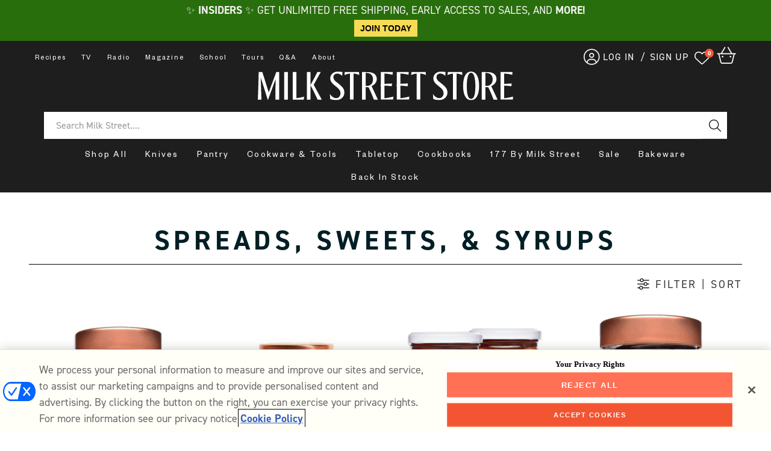

--- FILE ---
content_type: text/html; charset=utf-8
request_url: https://store.177milkstreet.com/collections/spreads-sweets-syrups/manicaretti
body_size: 64156
content:
<!doctype html>
<html class="no-js" lang="en">
  <head>
    <meta charset="utf-8">
    <meta http-equiv="X-UA-Compatible" content="IE=edge">
    <meta name="viewport" content="width=device-width,initial-scale=1">
    <meta name="theme-color" content="">
    
    
    <meta name="robots" content="index,follow">
    
    <link rel="canonical" href="http://store.177milkstreet.com/collections/spreads-sweets-syrups/manicaretti"><link rel="icon" type="image/png" href="//store.177milkstreet.com/cdn/shop/files/177_Black.svg?crop=center&height=32&v=1713306644&width=32"><link rel="preconnect" href="https://fonts.shopifycdn.com" crossorigin><title>
      Spreads, Sweets, &amp; Syrups | Milk Street Store
 &ndash; tagged "Manicaretti"</title>

    
      <meta name="description" content="Shop our carefully sourced spreads, sweets, and syrups. Our variety ranges from pomegranate molasses, pistachio spread, tahinis, marmalades and so much more.">
    

    <script>
    /* >> TriplePixel :: start*/
    window.TriplePixelData={TripleName:"milk-street-store.myshopify.com",ver:"2.12",plat:"SHOPIFY",isHeadless:false},function(W,H,A,L,E,_,B,N){function O(U,T,P,H,R){void 0===R&&(R=!1),H=new XMLHttpRequest,P?(H.open("POST",U,!0),H.setRequestHeader("Content-Type","text/plain")):H.open("GET",U,!0),H.send(JSON.stringify(P||{})),H.onreadystatechange=function(){4===H.readyState&&200===H.status?(R=H.responseText,U.includes(".txt")?eval(R):P||(N[B]=R)):(299<H.status||H.status<200)&&T&&!R&&(R=!0,O(U,T-1,P))}}if(N=window,!N[H+"sn"]){N[H+"sn"]=1,L=function(){return Date.now().toString(36)+"_"+Math.random().toString(36)};try{A.setItem(H,1+(0|A.getItem(H)||0)),(E=JSON.parse(A.getItem(H+"U")||"[]")).push({u:location.href,r:document.referrer,t:Date.now(),id:L()}),A.setItem(H+"U",JSON.stringify(E))}catch(e){}var i,m,p;A.getItem('"!nC`')||(_=A,A=N,A[H]||(E=A[H]=function(t,e,a){return void 0===a&&(a=[]),"State"==t?E.s:(W=L(),(E._q=E._q||[]).push([W,t,e].concat(a)),W)},E.s="Installed",E._q=[],E.ch=W,B="configSecurityConfModel",N[B]=1,O("https://conf.config-security.com/model",5),i=L(),m=A[atob("c2NyZWVu")],_.setItem("di_pmt_wt",i),p={id:i,action:"profile",avatar:_.getItem("auth-security_rand_salt_"),time:m[atob("d2lkdGg=")]+":"+m[atob("aGVpZ2h0")],host:A.TriplePixelData.TripleName,plat:A.TriplePixelData.plat,url:window.location.href,ref:document.referrer,ver:A.TriplePixelData.ver},O("https://api.config-security.com/event",5,p),O("https://whale.camera/live/dot.txt",5)))}}("","TriplePixel",localStorage);
    /* << TriplePixel :: end*/
    </script>
    <link rel='preconnect dns-prefetch' href='https://triplewhale-pixel.web.app/' crossorigin />
    <script>
    /* >> TriplePixel :: start*/
    window.TriplePixelData={TripleName:"milk-street-store.myshopify.com",ver:"1.9.0"},function(W,H,A,L,E,_,B,N){function O(U,T,P,H,R){void 0===R&&(R=!1),H=new XMLHttpRequest,P?(H.open("POST",U,!0),H.setRequestHeader("Content-Type","application/json")):H.open("GET",U,!0),H.send(JSON.stringify(P||{})),H.onreadystatechange=function(){4===H.readyState&&200===H.status?(R=H.responseText,U.includes(".txt")?eval(R):P||(N[B]=R)):(299<H.status||H.status<200)&&T&&!R&&(R=!0,O(U,T-1))}}if(N=window,!N[H+"sn"]){N[H+"sn"]=1;try{A.setItem(H,1+(0|A.getItem(H)||0)),(E=JSON.parse(A.getItem(H+"U")||"[]")).push(location.href),A.setItem(H+"U",JSON.stringify(E))}catch(e){}var i,m,p;A.getItem('"!nC`')||(_=A,A=N,A[H]||(L=function(){return Date.now().toString(36)+"_"+Math.random().toString(36)},E=A[H]=function(t,e){return"State"==t?E.s:(W=L(),(E._q=E._q||[]).push([W,t,e]),W)},E.s="Installed",E._q=[],E.ch=W,B="configSecurityConfModel",N[B]=1,O("//conf.config-security.com/model",5),i=L(),m=A[atob("c2NyZWVu")],_.setItem("di_pmt_wt",i),p={id:i,action:"profile",avatar:_.getItem("auth-security_rand_salt_"),time:m[atob("d2lkdGg=")]+":"+m[atob("aGVpZ2h0")],host:A.TriplePixelData.TripleName,url:window.location.href,ref:document.referrer,ver:window.TriplePixelData.ver},O("//api.config-security.com/",5,p),O("//triplewhale-pixel.web.app/dot1.9.txt",5)))}}("","TriplePixel",localStorage);
    /* << TriplePixel :: end*/
    </script>
    
    <!-- Google Tag Manager -->
    <script>(function(w,d,s,l,i){w[l]=w[l]||[];w[l].push({'gtm.start':
    new Date().getTime(),event:'gtm.js'});var f=d.getElementsByTagName(s)[0],
    j=d.createElement(s),dl=l!='dataLayer'?'&l='+l:'';j.async=true;j.src=
    'https://www.googletagmanager.com/gtm.js?id='+i+dl;f.parentNode.insertBefore(j,f);
    })(window,document,'script','dataLayer','GTM-MFM4WJ4');</script>
    <!-- End Google Tag Manager -->
      

    

<meta property="og:site_name" content="Milk Street Store">
<meta property="og:url" content="http://store.177milkstreet.com/collections/spreads-sweets-syrups/manicaretti">
<meta property="og:title" content="Spreads, Sweets, &amp; Syrups | Milk Street Store">
<meta property="og:type" content="website">
<meta property="og:description" content="Shop our carefully sourced spreads, sweets, and syrups. Our variety ranges from pomegranate molasses, pistachio spread, tahinis, marmalades and so much more."><meta property="og:image" content="http://store.177milkstreet.com/cdn/shop/collections/spreads-sweets-syrups-854144.jpg?v=1674872475">
  <meta property="og:image:secure_url" content="https://store.177milkstreet.com/cdn/shop/collections/spreads-sweets-syrups-854144.jpg?v=1674872475">
  <meta property="og:image:width" content="5300">
  <meta property="og:image:height" content="1075"><meta name="twitter:site" content="@177MilkStreet"><meta name="twitter:card" content="summary_large_image">
<meta name="twitter:title" content="Spreads, Sweets, &amp; Syrups | Milk Street Store">
<meta name="twitter:description" content="Shop our carefully sourced spreads, sweets, and syrups. Our variety ranges from pomegranate molasses, pistachio spread, tahinis, marmalades and so much more.">


    <script src="//store.177milkstreet.com/cdn/shop/t/153/assets/constants.js?v=58251544750838685771730750842" defer="defer"></script>
    <script src="//store.177milkstreet.com/cdn/shop/t/153/assets/pubsub.js?v=158357773527763999511730750861" defer="defer"></script>
    <script src="//store.177milkstreet.com/cdn/shop/t/153/assets/global.js?v=43968227659357579511730750848" defer="defer"></script>
    <script src="//store.177milkstreet.com/cdn/shop/t/153/assets/jquery.cookie.js?v=132626826745446344511730750849" defer="defer"></script><script src="//store.177milkstreet.com/cdn/shop/t/153/assets/animations.js?v=88693664871331136111730750820" defer="defer"></script><script>window.performance && window.performance.mark && window.performance.mark('shopify.content_for_header.start');</script><meta name="google-site-verification" content="65pCW-wvlgr6uop3Bws3B6ulTlpmOpBBonnxwhEIuIk">
<meta name="facebook-domain-verification" content="2a4ii68s18fd14dvzr7gsje6htg0ae">
<meta name="google-site-verification" content="P2ibsoNxjV6PAHEXNI7olhk6z6b0Apqax407NY4wUIo">
<meta id="shopify-digital-wallet" name="shopify-digital-wallet" content="/9958686777/digital_wallets/dialog">
<meta name="shopify-checkout-api-token" content="ca7ca87b279bc2c2b94af5b4a8eae3d0">
<meta id="in-context-paypal-metadata" data-shop-id="9958686777" data-venmo-supported="false" data-environment="production" data-locale="en_US" data-paypal-v4="true" data-currency="USD">
<link rel="alternate" type="application/atom+xml" title="Feed" href="/collections/spreads-sweets-syrups/manicaretti.atom" />
<link rel="alternate" type="application/json+oembed" href="http://store.177milkstreet.com/collections/spreads-sweets-syrups/manicaretti.oembed">
<script async="async" src="/checkouts/internal/preloads.js?locale=en-US"></script>
<link rel="preconnect" href="https://shop.app" crossorigin="anonymous">
<script async="async" src="https://shop.app/checkouts/internal/preloads.js?locale=en-US&shop_id=9958686777" crossorigin="anonymous"></script>
<script id="shopify-features" type="application/json">{"accessToken":"ca7ca87b279bc2c2b94af5b4a8eae3d0","betas":["rich-media-storefront-analytics"],"domain":"store.177milkstreet.com","predictiveSearch":true,"shopId":9958686777,"locale":"en"}</script>
<script>var Shopify = Shopify || {};
Shopify.shop = "milk-street-store.myshopify.com";
Shopify.locale = "en";
Shopify.currency = {"active":"USD","rate":"1.0"};
Shopify.country = "US";
Shopify.theme = {"name":"Live - New PDP formatting and Warranty","id":141043466297,"schema_name":"Dawn","schema_version":"12.0.0","theme_store_id":887,"role":"main"};
Shopify.theme.handle = "null";
Shopify.theme.style = {"id":null,"handle":null};
Shopify.cdnHost = "store.177milkstreet.com/cdn";
Shopify.routes = Shopify.routes || {};
Shopify.routes.root = "/";</script>
<script type="module">!function(o){(o.Shopify=o.Shopify||{}).modules=!0}(window);</script>
<script>!function(o){function n(){var o=[];function n(){o.push(Array.prototype.slice.apply(arguments))}return n.q=o,n}var t=o.Shopify=o.Shopify||{};t.loadFeatures=n(),t.autoloadFeatures=n()}(window);</script>
<script>
  window.ShopifyPay = window.ShopifyPay || {};
  window.ShopifyPay.apiHost = "shop.app\/pay";
  window.ShopifyPay.redirectState = null;
</script>
<script id="shop-js-analytics" type="application/json">{"pageType":"collection"}</script>
<script defer="defer" async type="module" src="//store.177milkstreet.com/cdn/shopifycloud/shop-js/modules/v2/client.init-shop-cart-sync_BT-GjEfc.en.esm.js"></script>
<script defer="defer" async type="module" src="//store.177milkstreet.com/cdn/shopifycloud/shop-js/modules/v2/chunk.common_D58fp_Oc.esm.js"></script>
<script defer="defer" async type="module" src="//store.177milkstreet.com/cdn/shopifycloud/shop-js/modules/v2/chunk.modal_xMitdFEc.esm.js"></script>
<script type="module">
  await import("//store.177milkstreet.com/cdn/shopifycloud/shop-js/modules/v2/client.init-shop-cart-sync_BT-GjEfc.en.esm.js");
await import("//store.177milkstreet.com/cdn/shopifycloud/shop-js/modules/v2/chunk.common_D58fp_Oc.esm.js");
await import("//store.177milkstreet.com/cdn/shopifycloud/shop-js/modules/v2/chunk.modal_xMitdFEc.esm.js");

  window.Shopify.SignInWithShop?.initShopCartSync?.({"fedCMEnabled":true,"windoidEnabled":true});

</script>
<script>
  window.Shopify = window.Shopify || {};
  if (!window.Shopify.featureAssets) window.Shopify.featureAssets = {};
  window.Shopify.featureAssets['shop-js'] = {"shop-cart-sync":["modules/v2/client.shop-cart-sync_DZOKe7Ll.en.esm.js","modules/v2/chunk.common_D58fp_Oc.esm.js","modules/v2/chunk.modal_xMitdFEc.esm.js"],"init-fed-cm":["modules/v2/client.init-fed-cm_B6oLuCjv.en.esm.js","modules/v2/chunk.common_D58fp_Oc.esm.js","modules/v2/chunk.modal_xMitdFEc.esm.js"],"shop-cash-offers":["modules/v2/client.shop-cash-offers_D2sdYoxE.en.esm.js","modules/v2/chunk.common_D58fp_Oc.esm.js","modules/v2/chunk.modal_xMitdFEc.esm.js"],"shop-login-button":["modules/v2/client.shop-login-button_QeVjl5Y3.en.esm.js","modules/v2/chunk.common_D58fp_Oc.esm.js","modules/v2/chunk.modal_xMitdFEc.esm.js"],"pay-button":["modules/v2/client.pay-button_DXTOsIq6.en.esm.js","modules/v2/chunk.common_D58fp_Oc.esm.js","modules/v2/chunk.modal_xMitdFEc.esm.js"],"shop-button":["modules/v2/client.shop-button_DQZHx9pm.en.esm.js","modules/v2/chunk.common_D58fp_Oc.esm.js","modules/v2/chunk.modal_xMitdFEc.esm.js"],"avatar":["modules/v2/client.avatar_BTnouDA3.en.esm.js"],"init-windoid":["modules/v2/client.init-windoid_CR1B-cfM.en.esm.js","modules/v2/chunk.common_D58fp_Oc.esm.js","modules/v2/chunk.modal_xMitdFEc.esm.js"],"init-shop-for-new-customer-accounts":["modules/v2/client.init-shop-for-new-customer-accounts_C_vY_xzh.en.esm.js","modules/v2/client.shop-login-button_QeVjl5Y3.en.esm.js","modules/v2/chunk.common_D58fp_Oc.esm.js","modules/v2/chunk.modal_xMitdFEc.esm.js"],"init-shop-email-lookup-coordinator":["modules/v2/client.init-shop-email-lookup-coordinator_BI7n9ZSv.en.esm.js","modules/v2/chunk.common_D58fp_Oc.esm.js","modules/v2/chunk.modal_xMitdFEc.esm.js"],"init-shop-cart-sync":["modules/v2/client.init-shop-cart-sync_BT-GjEfc.en.esm.js","modules/v2/chunk.common_D58fp_Oc.esm.js","modules/v2/chunk.modal_xMitdFEc.esm.js"],"shop-toast-manager":["modules/v2/client.shop-toast-manager_DiYdP3xc.en.esm.js","modules/v2/chunk.common_D58fp_Oc.esm.js","modules/v2/chunk.modal_xMitdFEc.esm.js"],"init-customer-accounts":["modules/v2/client.init-customer-accounts_D9ZNqS-Q.en.esm.js","modules/v2/client.shop-login-button_QeVjl5Y3.en.esm.js","modules/v2/chunk.common_D58fp_Oc.esm.js","modules/v2/chunk.modal_xMitdFEc.esm.js"],"init-customer-accounts-sign-up":["modules/v2/client.init-customer-accounts-sign-up_iGw4briv.en.esm.js","modules/v2/client.shop-login-button_QeVjl5Y3.en.esm.js","modules/v2/chunk.common_D58fp_Oc.esm.js","modules/v2/chunk.modal_xMitdFEc.esm.js"],"shop-follow-button":["modules/v2/client.shop-follow-button_CqMgW2wH.en.esm.js","modules/v2/chunk.common_D58fp_Oc.esm.js","modules/v2/chunk.modal_xMitdFEc.esm.js"],"checkout-modal":["modules/v2/client.checkout-modal_xHeaAweL.en.esm.js","modules/v2/chunk.common_D58fp_Oc.esm.js","modules/v2/chunk.modal_xMitdFEc.esm.js"],"shop-login":["modules/v2/client.shop-login_D91U-Q7h.en.esm.js","modules/v2/chunk.common_D58fp_Oc.esm.js","modules/v2/chunk.modal_xMitdFEc.esm.js"],"lead-capture":["modules/v2/client.lead-capture_BJmE1dJe.en.esm.js","modules/v2/chunk.common_D58fp_Oc.esm.js","modules/v2/chunk.modal_xMitdFEc.esm.js"],"payment-terms":["modules/v2/client.payment-terms_Ci9AEqFq.en.esm.js","modules/v2/chunk.common_D58fp_Oc.esm.js","modules/v2/chunk.modal_xMitdFEc.esm.js"]};
</script>
<script>(function() {
  var isLoaded = false;
  function asyncLoad() {
    if (isLoaded) return;
    isLoaded = true;
    var urls = ["https:\/\/cdn-scripts.signifyd.com\/shopify\/script-tag.js?shop=milk-street-store.myshopify.com","https:\/\/shopify.covet.pics\/covet-pics-widget-inject.js?shop=milk-street-store.myshopify.com","https:\/\/countdown.conversionbear.com\/script?app=countdown\u0026shop=milk-street-store.myshopify.com","\/\/cdn.shopify.com\/proxy\/7014ee43d3a66fc3ba4a37f18ea3e045f0ea7e1aa6abe73f871bf3e64875b278\/177milkstreet.activehosted.com\/js\/site-tracking.php?shop=milk-street-store.myshopify.com\u0026sp-cache-control=cHVibGljLCBtYXgtYWdlPTkwMA","https:\/\/ecommplugins-scripts.trustpilot.com\/v2.1\/js\/header.min.js?settings=eyJrZXkiOiJnUmlOdklDV3Q5NEowUTBQIn0=\u0026shop=milk-street-store.myshopify.com","https:\/\/ecommplugins-trustboxsettings.trustpilot.com\/milk-street-store.myshopify.com.js?settings=1693408953473\u0026shop=milk-street-store.myshopify.com","https:\/\/config.gorgias.chat\/bundle-loader\/01GYCCK42J50081PWXR9BWQT9K?source=shopify1click\u0026shop=milk-street-store.myshopify.com","https:\/\/static.rechargecdn.com\/assets\/js\/widget.min.js?shop=milk-street-store.myshopify.com","\/\/cdn.shopify.com\/proxy\/488a9b6632cb5dbe1b8e5265047e41010e9de698ef5d0a9c5b48fbbfb815f221\/s3-us-west-2.amazonaws.com\/jsstore\/a\/WN2HQ71\/reids.js?shop=milk-street-store.myshopify.com\u0026sp-cache-control=cHVibGljLCBtYXgtYWdlPTkwMA","https:\/\/d18eg7dreypte5.cloudfront.net\/browse-abandonment\/smsbump_timer.js?shop=milk-street-store.myshopify.com","\/\/cdn.shopify.com\/proxy\/e0bae999e8b5a9f0d3401262086312e3d773d7c60091a367f383a0c7cd5f0baa\/app.retention.com\/shopify\/shopify_app_add_to_cart_script.js?shop=milk-street-store.myshopify.com\u0026sp-cache-control=cHVibGljLCBtYXgtYWdlPTkwMA","https:\/\/cdn.rebuyengine.com\/onsite\/js\/rebuy.js?shop=milk-street-store.myshopify.com","https:\/\/dr4qe3ddw9y32.cloudfront.net\/awin-shopify-integration-code.js?aid=96403\u0026v=shopifyApp_5.2.3\u0026ts=1759513636468\u0026shop=milk-street-store.myshopify.com","https:\/\/cdn.9gtb.com\/loader.js?g_cvt_id=d0710c24-3f46-4818-a14d-a89995e318ee\u0026shop=milk-street-store.myshopify.com"];
    for (var i = 0; i < urls.length; i++) {
      var s = document.createElement('script');
      s.type = 'text/javascript';
      s.async = true;
      s.src = urls[i];
      var x = document.getElementsByTagName('script')[0];
      x.parentNode.insertBefore(s, x);
    }
  };
  if(window.attachEvent) {
    window.attachEvent('onload', asyncLoad);
  } else {
    window.addEventListener('load', asyncLoad, false);
  }
})();</script>
<script id="__st">var __st={"a":9958686777,"offset":-18000,"reqid":"6652059e-9535-4ac8-8d88-05a94e02fa59-1769405985","pageurl":"store.177milkstreet.com\/collections\/spreads-sweets-syrups\/manicaretti","u":"c450017fad3c","p":"collection","rtyp":"collection","rid":102314541113};</script>
<script>window.ShopifyPaypalV4VisibilityTracking = true;</script>
<script id="captcha-bootstrap">!function(){'use strict';const t='contact',e='account',n='new_comment',o=[[t,t],['blogs',n],['comments',n],[t,'customer']],c=[[e,'customer_login'],[e,'guest_login'],[e,'recover_customer_password'],[e,'create_customer']],r=t=>t.map((([t,e])=>`form[action*='/${t}']:not([data-nocaptcha='true']) input[name='form_type'][value='${e}']`)).join(','),a=t=>()=>t?[...document.querySelectorAll(t)].map((t=>t.form)):[];function s(){const t=[...o],e=r(t);return a(e)}const i='password',u='form_key',d=['recaptcha-v3-token','g-recaptcha-response','h-captcha-response',i],f=()=>{try{return window.sessionStorage}catch{return}},m='__shopify_v',_=t=>t.elements[u];function p(t,e,n=!1){try{const o=window.sessionStorage,c=JSON.parse(o.getItem(e)),{data:r}=function(t){const{data:e,action:n}=t;return t[m]||n?{data:e,action:n}:{data:t,action:n}}(c);for(const[e,n]of Object.entries(r))t.elements[e]&&(t.elements[e].value=n);n&&o.removeItem(e)}catch(o){console.error('form repopulation failed',{error:o})}}const l='form_type',E='cptcha';function T(t){t.dataset[E]=!0}const w=window,h=w.document,L='Shopify',v='ce_forms',y='captcha';let A=!1;((t,e)=>{const n=(g='f06e6c50-85a8-45c8-87d0-21a2b65856fe',I='https://cdn.shopify.com/shopifycloud/storefront-forms-hcaptcha/ce_storefront_forms_captcha_hcaptcha.v1.5.2.iife.js',D={infoText:'Protected by hCaptcha',privacyText:'Privacy',termsText:'Terms'},(t,e,n)=>{const o=w[L][v],c=o.bindForm;if(c)return c(t,g,e,D).then(n);var r;o.q.push([[t,g,e,D],n]),r=I,A||(h.body.append(Object.assign(h.createElement('script'),{id:'captcha-provider',async:!0,src:r})),A=!0)});var g,I,D;w[L]=w[L]||{},w[L][v]=w[L][v]||{},w[L][v].q=[],w[L][y]=w[L][y]||{},w[L][y].protect=function(t,e){n(t,void 0,e),T(t)},Object.freeze(w[L][y]),function(t,e,n,w,h,L){const[v,y,A,g]=function(t,e,n){const i=e?o:[],u=t?c:[],d=[...i,...u],f=r(d),m=r(i),_=r(d.filter((([t,e])=>n.includes(e))));return[a(f),a(m),a(_),s()]}(w,h,L),I=t=>{const e=t.target;return e instanceof HTMLFormElement?e:e&&e.form},D=t=>v().includes(t);t.addEventListener('submit',(t=>{const e=I(t);if(!e)return;const n=D(e)&&!e.dataset.hcaptchaBound&&!e.dataset.recaptchaBound,o=_(e),c=g().includes(e)&&(!o||!o.value);(n||c)&&t.preventDefault(),c&&!n&&(function(t){try{if(!f())return;!function(t){const e=f();if(!e)return;const n=_(t);if(!n)return;const o=n.value;o&&e.removeItem(o)}(t);const e=Array.from(Array(32),(()=>Math.random().toString(36)[2])).join('');!function(t,e){_(t)||t.append(Object.assign(document.createElement('input'),{type:'hidden',name:u})),t.elements[u].value=e}(t,e),function(t,e){const n=f();if(!n)return;const o=[...t.querySelectorAll(`input[type='${i}']`)].map((({name:t})=>t)),c=[...d,...o],r={};for(const[a,s]of new FormData(t).entries())c.includes(a)||(r[a]=s);n.setItem(e,JSON.stringify({[m]:1,action:t.action,data:r}))}(t,e)}catch(e){console.error('failed to persist form',e)}}(e),e.submit())}));const S=(t,e)=>{t&&!t.dataset[E]&&(n(t,e.some((e=>e===t))),T(t))};for(const o of['focusin','change'])t.addEventListener(o,(t=>{const e=I(t);D(e)&&S(e,y())}));const B=e.get('form_key'),M=e.get(l),P=B&&M;t.addEventListener('DOMContentLoaded',(()=>{const t=y();if(P)for(const e of t)e.elements[l].value===M&&p(e,B);[...new Set([...A(),...v().filter((t=>'true'===t.dataset.shopifyCaptcha))])].forEach((e=>S(e,t)))}))}(h,new URLSearchParams(w.location.search),n,t,e,['guest_login'])})(!0,!0)}();</script>
<script integrity="sha256-4kQ18oKyAcykRKYeNunJcIwy7WH5gtpwJnB7kiuLZ1E=" data-source-attribution="shopify.loadfeatures" defer="defer" src="//store.177milkstreet.com/cdn/shopifycloud/storefront/assets/storefront/load_feature-a0a9edcb.js" crossorigin="anonymous"></script>
<script crossorigin="anonymous" defer="defer" src="//store.177milkstreet.com/cdn/shopifycloud/storefront/assets/shopify_pay/storefront-65b4c6d7.js?v=20250812"></script>
<script data-source-attribution="shopify.dynamic_checkout.dynamic.init">var Shopify=Shopify||{};Shopify.PaymentButton=Shopify.PaymentButton||{isStorefrontPortableWallets:!0,init:function(){window.Shopify.PaymentButton.init=function(){};var t=document.createElement("script");t.src="https://store.177milkstreet.com/cdn/shopifycloud/portable-wallets/latest/portable-wallets.en.js",t.type="module",document.head.appendChild(t)}};
</script>
<script data-source-attribution="shopify.dynamic_checkout.buyer_consent">
  function portableWalletsHideBuyerConsent(e){var t=document.getElementById("shopify-buyer-consent"),n=document.getElementById("shopify-subscription-policy-button");t&&n&&(t.classList.add("hidden"),t.setAttribute("aria-hidden","true"),n.removeEventListener("click",e))}function portableWalletsShowBuyerConsent(e){var t=document.getElementById("shopify-buyer-consent"),n=document.getElementById("shopify-subscription-policy-button");t&&n&&(t.classList.remove("hidden"),t.removeAttribute("aria-hidden"),n.addEventListener("click",e))}window.Shopify?.PaymentButton&&(window.Shopify.PaymentButton.hideBuyerConsent=portableWalletsHideBuyerConsent,window.Shopify.PaymentButton.showBuyerConsent=portableWalletsShowBuyerConsent);
</script>
<script data-source-attribution="shopify.dynamic_checkout.cart.bootstrap">document.addEventListener("DOMContentLoaded",(function(){function t(){return document.querySelector("shopify-accelerated-checkout-cart, shopify-accelerated-checkout")}if(t())Shopify.PaymentButton.init();else{new MutationObserver((function(e,n){t()&&(Shopify.PaymentButton.init(),n.disconnect())})).observe(document.body,{childList:!0,subtree:!0})}}));
</script>
<link id="shopify-accelerated-checkout-styles" rel="stylesheet" media="screen" href="https://store.177milkstreet.com/cdn/shopifycloud/portable-wallets/latest/accelerated-checkout-backwards-compat.css" crossorigin="anonymous">
<style id="shopify-accelerated-checkout-cart">
        #shopify-buyer-consent {
  margin-top: 1em;
  display: inline-block;
  width: 100%;
}

#shopify-buyer-consent.hidden {
  display: none;
}

#shopify-subscription-policy-button {
  background: none;
  border: none;
  padding: 0;
  text-decoration: underline;
  font-size: inherit;
  cursor: pointer;
}

#shopify-subscription-policy-button::before {
  box-shadow: none;
}

      </style>

<script>window.performance && window.performance.mark && window.performance.mark('shopify.content_for_header.end');</script>


    <style data-shopify>
      @font-face {
  font-family: Assistant;
  font-weight: 400;
  font-style: normal;
  font-display: swap;
  src: url("//store.177milkstreet.com/cdn/fonts/assistant/assistant_n4.9120912a469cad1cc292572851508ca49d12e768.woff2") format("woff2"),
       url("//store.177milkstreet.com/cdn/fonts/assistant/assistant_n4.6e9875ce64e0fefcd3f4446b7ec9036b3ddd2985.woff") format("woff");
}

      @font-face {
  font-family: Assistant;
  font-weight: 700;
  font-style: normal;
  font-display: swap;
  src: url("//store.177milkstreet.com/cdn/fonts/assistant/assistant_n7.bf44452348ec8b8efa3aa3068825305886b1c83c.woff2") format("woff2"),
       url("//store.177milkstreet.com/cdn/fonts/assistant/assistant_n7.0c887fee83f6b3bda822f1150b912c72da0f7b64.woff") format("woff");
}

      
      
      @font-face {
  font-family: Assistant;
  font-weight: 400;
  font-style: normal;
  font-display: swap;
  src: url("//store.177milkstreet.com/cdn/fonts/assistant/assistant_n4.9120912a469cad1cc292572851508ca49d12e768.woff2") format("woff2"),
       url("//store.177milkstreet.com/cdn/fonts/assistant/assistant_n4.6e9875ce64e0fefcd3f4446b7ec9036b3ddd2985.woff") format("woff");
}


      
        :root,
        .color-background-1 {
          --color-background: 255,255,255;
        
          --gradient-background: #ffffff;
        

        

        --color-foreground: 18,18,18;
        --color-background-contrast: 191,191,191;
        --color-shadow: 18,18,18;
        --color-button: 18,18,18;
        --color-button-text: 255,255,255;
        --color-secondary-button: 255,255,255;
        --color-secondary-button-text: 18,18,18;
        --color-link: 18,18,18;
        --color-badge-foreground: 18,18,18;
        --color-badge-background: 255,255,255;
        --color-badge-border: 18,18,18;
        --payment-terms-background-color: rgb(255 255 255);
      }
      
        
        .color-background-2 {
          --color-background: 243,243,243;
        
          --gradient-background: #f3f3f3;
        

        

        --color-foreground: 18,18,18;
        --color-background-contrast: 179,179,179;
        --color-shadow: 18,18,18;
        --color-button: 18,18,18;
        --color-button-text: 243,243,243;
        --color-secondary-button: 243,243,243;
        --color-secondary-button-text: 18,18,18;
        --color-link: 18,18,18;
        --color-badge-foreground: 18,18,18;
        --color-badge-background: 243,243,243;
        --color-badge-border: 18,18,18;
        --payment-terms-background-color: rgb(243 243 243);
      }
      
        
        .color-inverse {
          --color-background: 36,40,51;
        
          --gradient-background: #242833;
        

        

        --color-foreground: 255,255,255;
        --color-background-contrast: 47,52,66;
        --color-shadow: 18,18,18;
        --color-button: 255,255,255;
        --color-button-text: 0,0,0;
        --color-secondary-button: 36,40,51;
        --color-secondary-button-text: 255,255,255;
        --color-link: 255,255,255;
        --color-badge-foreground: 255,255,255;
        --color-badge-background: 36,40,51;
        --color-badge-border: 255,255,255;
        --payment-terms-background-color: rgb(36 40 51);
      }
      
        
        .color-accent-1 {
          --color-background: 18,18,18;
        
          --gradient-background: #121212;
        

        

        --color-foreground: 255,255,255;
        --color-background-contrast: 146,146,146;
        --color-shadow: 18,18,18;
        --color-button: 255,255,255;
        --color-button-text: 18,18,18;
        --color-secondary-button: 18,18,18;
        --color-secondary-button-text: 255,255,255;
        --color-link: 255,255,255;
        --color-badge-foreground: 255,255,255;
        --color-badge-background: 18,18,18;
        --color-badge-border: 255,255,255;
        --payment-terms-background-color: rgb(18 18 18);
      }
      
        
        .color-accent-2 {
          --color-background: 51,79,180;
        
          --gradient-background: #334fb4;
        

        

        --color-foreground: 255,255,255;
        --color-background-contrast: 23,35,81;
        --color-shadow: 18,18,18;
        --color-button: 255,255,255;
        --color-button-text: 51,79,180;
        --color-secondary-button: 51,79,180;
        --color-secondary-button-text: 255,255,255;
        --color-link: 255,255,255;
        --color-badge-foreground: 255,255,255;
        --color-badge-background: 51,79,180;
        --color-badge-border: 255,255,255;
        --payment-terms-background-color: rgb(51 79 180);
      }
      

      body, .color-background-1, .color-background-2, .color-inverse, .color-accent-1, .color-accent-2 {
        color: rgba(var(--color-foreground), 0.75);
        background-color: rgb(var(--color-background));
      }

      :root {
        --font-body-family: Assistant, sans-serif;
        --font-body-style: normal;
        --font-body-weight: 400;
        --font-body-weight-bold: 700;

        --font-heading-family: Assistant, sans-serif;
        --font-heading-style: normal;
        --font-heading-weight: 400;

        --font-body-scale: 1.0;
        --font-heading-scale: 1.0;

        --media-padding: px;
        --media-border-opacity: 0.05;
        --media-border-width: 1px;
        --media-radius: 0px;
        --media-shadow-opacity: 0.0;
        --media-shadow-horizontal-offset: 0px;
        --media-shadow-vertical-offset: 4px;
        --media-shadow-blur-radius: 5px;
        --media-shadow-visible: 0;

        --page-width: 120rem;
        --page-width-margin: 0rem;

        --product-card-image-padding: 0.0rem;
        --product-card-corner-radius: 0.0rem;
        --product-card-text-alignment: left;
        --product-card-border-width: 0.0rem;
        --product-card-border-opacity: 0.1;
        --product-card-shadow-opacity: 0.0;
        --product-card-shadow-visible: 0;
        --product-card-shadow-horizontal-offset: 0.0rem;
        --product-card-shadow-vertical-offset: 0.4rem;
        --product-card-shadow-blur-radius: 0.5rem;

        --collection-card-image-padding: 0.0rem;
        --collection-card-corner-radius: 0.0rem;
        --collection-card-text-alignment: left;
        --collection-card-border-width: 0.0rem;
        --collection-card-border-opacity: 0.1;
        --collection-card-shadow-opacity: 0.0;
        --collection-card-shadow-visible: 0;
        --collection-card-shadow-horizontal-offset: 0.0rem;
        --collection-card-shadow-vertical-offset: 0.4rem;
        --collection-card-shadow-blur-radius: 0.5rem;

        --blog-card-image-padding: 0.0rem;
        --blog-card-corner-radius: 0.0rem;
        --blog-card-text-alignment: left;
        --blog-card-border-width: 0.0rem;
        --blog-card-border-opacity: 0.1;
        --blog-card-shadow-opacity: 0.0;
        --blog-card-shadow-visible: 0;
        --blog-card-shadow-horizontal-offset: 0.0rem;
        --blog-card-shadow-vertical-offset: 0.4rem;
        --blog-card-shadow-blur-radius: 0.5rem;

        --badge-corner-radius: 4.0rem;

        --popup-border-width: 1px;
        --popup-border-opacity: 0.1;
        --popup-corner-radius: 0px;
        --popup-shadow-opacity: 0.05;
        --popup-shadow-horizontal-offset: 0px;
        --popup-shadow-vertical-offset: 4px;
        --popup-shadow-blur-radius: 5px;

        --drawer-border-width: 1px;
        --drawer-border-opacity: 0.1;
        --drawer-shadow-opacity: 0.0;
        --drawer-shadow-horizontal-offset: 0px;
        --drawer-shadow-vertical-offset: 4px;
        --drawer-shadow-blur-radius: 5px;

        --spacing-sections-desktop: 0px;
        --spacing-sections-mobile: 0px;

        --grid-desktop-vertical-spacing: 8px;
        --grid-desktop-horizontal-spacing: 8px;
        --grid-mobile-vertical-spacing: 4px;
        --grid-mobile-horizontal-spacing: 4px;

        --text-boxes-border-opacity: 0.1;
        --text-boxes-border-width: 0px;
        --text-boxes-radius: 0px;
        --text-boxes-shadow-opacity: 0.0;
        --text-boxes-shadow-visible: 0;
        --text-boxes-shadow-horizontal-offset: 0px;
        --text-boxes-shadow-vertical-offset: 4px;
        --text-boxes-shadow-blur-radius: 5px;

        --buttons-radius: 0px;
        --buttons-radius-outset: 0px;
        --buttons-border-width: 1px;
        --buttons-border-opacity: 1.0;
        --buttons-shadow-opacity: 0.0;
        --buttons-shadow-visible: 0;
        --buttons-shadow-horizontal-offset: 0px;
        --buttons-shadow-vertical-offset: 4px;
        --buttons-shadow-blur-radius: 5px;
        --buttons-border-offset: 0px;

        --inputs-radius: 0px;
        --inputs-border-width: 1px;
        --inputs-border-opacity: 0.55;
        --inputs-shadow-opacity: 0.0;
        --inputs-shadow-horizontal-offset: 0px;
        --inputs-margin-offset: 0px;
        --inputs-shadow-vertical-offset: 4px;
        --inputs-shadow-blur-radius: 5px;
        --inputs-radius-outset: 0px;

        --variant-pills-radius: 40px;
        --variant-pills-border-width: 1px;
        --variant-pills-border-opacity: 0.55;
        --variant-pills-shadow-opacity: 0.0;
        --variant-pills-shadow-horizontal-offset: 0px;
        --variant-pills-shadow-vertical-offset: 4px;
        --variant-pills-shadow-blur-radius: 5px;
      }

      *,
      *::before,
      *::after {
        box-sizing: inherit;
      }

      html {
        box-sizing: border-box;
        font-size: calc(var(--font-body-scale) * 62.5%);
        height: 100%;
      }

   
    </style>
    <style>
      @font-face {
        font-family: 'Founders Grotesk';
        src: url('//store.177milkstreet.com/cdn/shop/t/153/assets/FoundersGrotesk-Regular.woff2?v=24684548262093613111730750848') format('woff2'),
            url('//store.177milkstreet.com/cdn/shop/t/153/assets/FoundersGrotesk-Regular.woff?v=151281107057480495261730750847') format('woff');
        font-weight: normal;
        font-style: normal;
        font-display: swap;
    }
    </style>    
    <link rel="stylesheet" href="https://use.typekit.net/rbe8tbn.css">
    <link href="//store.177milkstreet.com/cdn/shop/t/153/assets/base.css?v=97793518499749827821730750820" rel="stylesheet" type="text/css" media="all" />
    <link href="//store.177milkstreet.com/cdn/shop/t/153/assets/slick.css?v=64914257600112850861730750874" rel="stylesheet" type="text/css" media="all" />
    <link href="//store.177milkstreet.com/cdn/shop/t/153/assets/styles.css?v=137385470947893678211760722233" rel="stylesheet" type="text/css" media="all" />
    <link href="//store.177milkstreet.com/cdn/shop/t/153/assets/custom.css?v=133926335951692679981768596449" rel="stylesheet" type="text/css" media="all" />
    <link href="//store.177milkstreet.com/cdn/shop/t/153/assets/custom-integration.css?v=63799329971013162371742335917" rel="stylesheet" type="text/css" media="all" />
<link rel="preload" as="font" href="//store.177milkstreet.com/cdn/fonts/assistant/assistant_n4.9120912a469cad1cc292572851508ca49d12e768.woff2" type="font/woff2" crossorigin><link rel="preload" as="font" href="//store.177milkstreet.com/cdn/fonts/assistant/assistant_n4.9120912a469cad1cc292572851508ca49d12e768.woff2" type="font/woff2" crossorigin><link
        rel="stylesheet"
        href="//store.177milkstreet.com/cdn/shop/t/153/assets/component-predictive-search.css?v=118923337488134913561730750837"
        media="print"
        onload="this.media='all'"
      ><script>
      document.documentElement.className = document.documentElement.className.replace('no-js', 'js');
      if (Shopify.designMode) {
        document.documentElement.classList.add('shopify-design-mode');
      }
    </script>
        

    <script>
    window.Shopify = window.Shopify || {theme: {id: 141043466297, role: 'main' } };
    window._template = {
        directory: "",
        name: "collection",
        suffix: ""
    };
  </script>
  <script type="module" blocking="render" fetchpriority="high" src="https://cdn.intelligems.io/esm/7a541f9d6e1d/bundle.js"></script>

    <!-- VizaClick Tag Manager -->
    <!-- <script>
      var _mtm = window._mtm = window._mtm || [];
      _mtm.push({'mtm.startTime': (new Date().getTime()), 'event': 'mtm.Start'});
      (function() {
        var d=document, g=d.createElement('script'), s=d.getElementsByTagName('script')[0];
        g.async=true; g.src='https://tracking.store.177milkstreet.com/js/container_4vs5mnST.js'; s.parentNode.insertBefore(g,s);
      })();
    </script> -->
    <!-- End VizaClick Tag Manager -->


    <script>(function(w,d,t,r,u){var f,n,i;w[u]=w[u]||[],f=function(){var o={ti:"17431282", enableAutoSpaTracking: true};o.q=w[u],w[u]=new UET(o),w[u].push("pageLoad")},n=d.createElement(t),n.src=r,n.async=1,n.onload=n.onreadystatechange=function(){var s=this.readyState;s&&s!=="loaded"&&s!=="complete"||(f(),n.onload=n.onreadystatechange=null)},i=d.getElementsByTagName(t)[0],i.parentNode.insertBefore(n,i)})(window,document,"script","//bat.bing.com/bat.js","uetq");</script>

    <link rel="stylesheet" href=https://olytics.omeda.com/olytics/css/v3/p/olytics.css />
 
    <script>
      window.olytics||(window.olytics=[]),window.olytics.methods=["fire","confirm"],window.olytics.factory=function(i){return function(){var t=Array.prototype.slice.call(arguments);return t.unshift(i),window.olytics.push(t),window.olytics}};for(var i=0;i<window.olytics.methods.length;i++){var method=window.olytics.methods[i];window.olytics[method]=window.olytics.factory(method)}olytics.load=function(i){if(!document.getElementById("olyticsImport")){window.a=window.olytics;var t=document.createElement("script");t.async=!0,t.id="olyticsImport",t.type="text/javascript";var o="";void 0!==i&&void 0!==i.oid&&(o=i.oid),t.setAttribute("data-oid",o),t.src=https://olytics.omeda.com/olytics/js/v3/p/olytics.min.js,t.addEventListener("load",function(t){for(olytics.initialize({Olytics:i});window.a.length>0;){var o=window.a.shift(),s=o.shift();olytics[s]&&olytics[s].apply(olytics,o)}},!1);var s=document.getElementsByTagName("script")[0];s.parentNode.insertBefore(t,s)}},olytics.load({oid:"500644f0b2a84adbb72b4e9ac9421342"});
    </script>
    
  <!-- BEGIN app block: shopify://apps/se-wishlist-engine/blocks/app-embed/8f7c0857-8e71-463d-a168-8e133094753b --><link rel="preload" href="https://cdn.shopify.com/extensions/019bdabd-6cb4-76dd-b102-0fca94c8df62/wishlist-engine-226/assets/wishlist-engine.css" as="style" onload="this.onload=null;this.rel='stylesheet'">
<noscript><link rel="stylesheet" href="https://cdn.shopify.com/extensions/019bdabd-6cb4-76dd-b102-0fca94c8df62/wishlist-engine-226/assets/wishlist-engine.css"></noscript>

<meta name="wishlist_shop_current_currency" content="${{amount}}" id="wishlist_shop_current_currency"/>
<script data-id="Ad05seVZTT0FSY1FTM__14198427981142892921" type="application/javascript">
  var  customHeartIcon='';
  var  customHeartFillIcon='';
</script>

 
<script src="https://cdn.shopify.com/extensions/019bdabd-6cb4-76dd-b102-0fca94c8df62/wishlist-engine-226/assets/wishlist-engine-app.js" defer></script>

<!-- END app block --><!-- BEGIN app block: shopify://apps/mida-replay-heatmaps/blocks/mida_recorder/e4c350c5-eabf-426d-8014-47ef50412bd0 -->
    <script>
        window.msrPageTitle = "Spreads, Sweets, &amp; Syrups | Milk Street Store";
        
            window.msrQuota = "{&quot;version&quot;:&quot;session&quot;,&quot;date&quot;:&quot;2026-01-03T06:03:37.615Z&quot;}";
            window.sessionStorage.setItem("msrQuota", "{&quot;version&quot;:&quot;session&quot;,&quot;date&quot;:&quot;2026-01-03T06:03:37.615Z&quot;}")
        
        window.msrCart = {"note":null,"attributes":{},"original_total_price":0,"total_price":0,"total_discount":0,"total_weight":0.0,"item_count":0,"items":[],"requires_shipping":false,"currency":"USD","items_subtotal_price":0,"cart_level_discount_applications":[],"checkout_charge_amount":0}
        window.msrCustomer = {
            email: "",
            id: "",
        }

        

        
        const product = null;
        if(product) {
            window.sessionStorage.setItem(product.id, "" || "Default")
        }
        window.msrTheme = {
            name: "",
            type: "collection",
        };
        window.msrData = Object.freeze({
            proxy: '',
        });
    </script>
    
    
        <script src='https://cdn.shopify.com/extensions/019bea4f-e219-7452-abf6-3dcfad3ea58e/version_ce6a1632-2026-01-23_17h04m/assets/recorder.msr.js' defer='defer'></script>
    
    

    


    
    
    
    
    



<!-- END app block --><!-- BEGIN app block: shopify://apps/videowise-video-commerce/blocks/script_embed/b48d6c0c-3e3f-4791-a9ab-a5ab7ec82f4d -->
<link
  rel="preload"
  as="style"
  onload="this.onload=null;this.rel='stylesheet'"
  href="https://assets.videowise.com/style.css.gz"
  id="videowise-style-css">
<script
  defer
  src="https://assets.videowise.com/vendors.js.gz"
  id="videowise-vendors-js"></script>
<script
  defer
  src="https://assets.videowise.com/client.js.gz"
  id="videowise-client-js"></script>

<link rel="dns-prefetch" href="https://assets.videowise.com/" />

<link rel="dns-prefetch" href="https://cdn2.videowise.com/" />

<link rel="dns-prefetch" href="https://api-cdn.videowise.com/" />

<link rel="dns-prefetch" href="https://images.videowise.com/" />

<link rel="dns-prefetch" href="https://cdn.videowise.com/" />

<!-- END app block --><!-- BEGIN app block: shopify://apps/klaviyo-email-marketing-sms/blocks/klaviyo-onsite-embed/2632fe16-c075-4321-a88b-50b567f42507 -->












  <script async src="https://static.klaviyo.com/onsite/js/Vdqjt7/klaviyo.js?company_id=Vdqjt7"></script>
  <script>!function(){if(!window.klaviyo){window._klOnsite=window._klOnsite||[];try{window.klaviyo=new Proxy({},{get:function(n,i){return"push"===i?function(){var n;(n=window._klOnsite).push.apply(n,arguments)}:function(){for(var n=arguments.length,o=new Array(n),w=0;w<n;w++)o[w]=arguments[w];var t="function"==typeof o[o.length-1]?o.pop():void 0,e=new Promise((function(n){window._klOnsite.push([i].concat(o,[function(i){t&&t(i),n(i)}]))}));return e}}})}catch(n){window.klaviyo=window.klaviyo||[],window.klaviyo.push=function(){var n;(n=window._klOnsite).push.apply(n,arguments)}}}}();</script>

  




  <script>
    window.klaviyoReviewsProductDesignMode = false
  </script>







<!-- END app block --><link href="https://monorail-edge.shopifysvc.com" rel="dns-prefetch">
<script>(function(){if ("sendBeacon" in navigator && "performance" in window) {try {var session_token_from_headers = performance.getEntriesByType('navigation')[0].serverTiming.find(x => x.name == '_s').description;} catch {var session_token_from_headers = undefined;}var session_cookie_matches = document.cookie.match(/_shopify_s=([^;]*)/);var session_token_from_cookie = session_cookie_matches && session_cookie_matches.length === 2 ? session_cookie_matches[1] : "";var session_token = session_token_from_headers || session_token_from_cookie || "";function handle_abandonment_event(e) {var entries = performance.getEntries().filter(function(entry) {return /monorail-edge.shopifysvc.com/.test(entry.name);});if (!window.abandonment_tracked && entries.length === 0) {window.abandonment_tracked = true;var currentMs = Date.now();var navigation_start = performance.timing.navigationStart;var payload = {shop_id: 9958686777,url: window.location.href,navigation_start,duration: currentMs - navigation_start,session_token,page_type: "collection"};window.navigator.sendBeacon("https://monorail-edge.shopifysvc.com/v1/produce", JSON.stringify({schema_id: "online_store_buyer_site_abandonment/1.1",payload: payload,metadata: {event_created_at_ms: currentMs,event_sent_at_ms: currentMs}}));}}window.addEventListener('pagehide', handle_abandonment_event);}}());</script>
<script id="web-pixels-manager-setup">(function e(e,d,r,n,o){if(void 0===o&&(o={}),!Boolean(null===(a=null===(i=window.Shopify)||void 0===i?void 0:i.analytics)||void 0===a?void 0:a.replayQueue)){var i,a;window.Shopify=window.Shopify||{};var t=window.Shopify;t.analytics=t.analytics||{};var s=t.analytics;s.replayQueue=[],s.publish=function(e,d,r){return s.replayQueue.push([e,d,r]),!0};try{self.performance.mark("wpm:start")}catch(e){}var l=function(){var e={modern:/Edge?\/(1{2}[4-9]|1[2-9]\d|[2-9]\d{2}|\d{4,})\.\d+(\.\d+|)|Firefox\/(1{2}[4-9]|1[2-9]\d|[2-9]\d{2}|\d{4,})\.\d+(\.\d+|)|Chrom(ium|e)\/(9{2}|\d{3,})\.\d+(\.\d+|)|(Maci|X1{2}).+ Version\/(15\.\d+|(1[6-9]|[2-9]\d|\d{3,})\.\d+)([,.]\d+|)( \(\w+\)|)( Mobile\/\w+|) Safari\/|Chrome.+OPR\/(9{2}|\d{3,})\.\d+\.\d+|(CPU[ +]OS|iPhone[ +]OS|CPU[ +]iPhone|CPU IPhone OS|CPU iPad OS)[ +]+(15[._]\d+|(1[6-9]|[2-9]\d|\d{3,})[._]\d+)([._]\d+|)|Android:?[ /-](13[3-9]|1[4-9]\d|[2-9]\d{2}|\d{4,})(\.\d+|)(\.\d+|)|Android.+Firefox\/(13[5-9]|1[4-9]\d|[2-9]\d{2}|\d{4,})\.\d+(\.\d+|)|Android.+Chrom(ium|e)\/(13[3-9]|1[4-9]\d|[2-9]\d{2}|\d{4,})\.\d+(\.\d+|)|SamsungBrowser\/([2-9]\d|\d{3,})\.\d+/,legacy:/Edge?\/(1[6-9]|[2-9]\d|\d{3,})\.\d+(\.\d+|)|Firefox\/(5[4-9]|[6-9]\d|\d{3,})\.\d+(\.\d+|)|Chrom(ium|e)\/(5[1-9]|[6-9]\d|\d{3,})\.\d+(\.\d+|)([\d.]+$|.*Safari\/(?![\d.]+ Edge\/[\d.]+$))|(Maci|X1{2}).+ Version\/(10\.\d+|(1[1-9]|[2-9]\d|\d{3,})\.\d+)([,.]\d+|)( \(\w+\)|)( Mobile\/\w+|) Safari\/|Chrome.+OPR\/(3[89]|[4-9]\d|\d{3,})\.\d+\.\d+|(CPU[ +]OS|iPhone[ +]OS|CPU[ +]iPhone|CPU IPhone OS|CPU iPad OS)[ +]+(10[._]\d+|(1[1-9]|[2-9]\d|\d{3,})[._]\d+)([._]\d+|)|Android:?[ /-](13[3-9]|1[4-9]\d|[2-9]\d{2}|\d{4,})(\.\d+|)(\.\d+|)|Mobile Safari.+OPR\/([89]\d|\d{3,})\.\d+\.\d+|Android.+Firefox\/(13[5-9]|1[4-9]\d|[2-9]\d{2}|\d{4,})\.\d+(\.\d+|)|Android.+Chrom(ium|e)\/(13[3-9]|1[4-9]\d|[2-9]\d{2}|\d{4,})\.\d+(\.\d+|)|Android.+(UC? ?Browser|UCWEB|U3)[ /]?(15\.([5-9]|\d{2,})|(1[6-9]|[2-9]\d|\d{3,})\.\d+)\.\d+|SamsungBrowser\/(5\.\d+|([6-9]|\d{2,})\.\d+)|Android.+MQ{2}Browser\/(14(\.(9|\d{2,})|)|(1[5-9]|[2-9]\d|\d{3,})(\.\d+|))(\.\d+|)|K[Aa][Ii]OS\/(3\.\d+|([4-9]|\d{2,})\.\d+)(\.\d+|)/},d=e.modern,r=e.legacy,n=navigator.userAgent;return n.match(d)?"modern":n.match(r)?"legacy":"unknown"}(),u="modern"===l?"modern":"legacy",c=(null!=n?n:{modern:"",legacy:""})[u],f=function(e){return[e.baseUrl,"/wpm","/b",e.hashVersion,"modern"===e.buildTarget?"m":"l",".js"].join("")}({baseUrl:d,hashVersion:r,buildTarget:u}),m=function(e){var d=e.version,r=e.bundleTarget,n=e.surface,o=e.pageUrl,i=e.monorailEndpoint;return{emit:function(e){var a=e.status,t=e.errorMsg,s=(new Date).getTime(),l=JSON.stringify({metadata:{event_sent_at_ms:s},events:[{schema_id:"web_pixels_manager_load/3.1",payload:{version:d,bundle_target:r,page_url:o,status:a,surface:n,error_msg:t},metadata:{event_created_at_ms:s}}]});if(!i)return console&&console.warn&&console.warn("[Web Pixels Manager] No Monorail endpoint provided, skipping logging."),!1;try{return self.navigator.sendBeacon.bind(self.navigator)(i,l)}catch(e){}var u=new XMLHttpRequest;try{return u.open("POST",i,!0),u.setRequestHeader("Content-Type","text/plain"),u.send(l),!0}catch(e){return console&&console.warn&&console.warn("[Web Pixels Manager] Got an unhandled error while logging to Monorail."),!1}}}}({version:r,bundleTarget:l,surface:e.surface,pageUrl:self.location.href,monorailEndpoint:e.monorailEndpoint});try{o.browserTarget=l,function(e){var d=e.src,r=e.async,n=void 0===r||r,o=e.onload,i=e.onerror,a=e.sri,t=e.scriptDataAttributes,s=void 0===t?{}:t,l=document.createElement("script"),u=document.querySelector("head"),c=document.querySelector("body");if(l.async=n,l.src=d,a&&(l.integrity=a,l.crossOrigin="anonymous"),s)for(var f in s)if(Object.prototype.hasOwnProperty.call(s,f))try{l.dataset[f]=s[f]}catch(e){}if(o&&l.addEventListener("load",o),i&&l.addEventListener("error",i),u)u.appendChild(l);else{if(!c)throw new Error("Did not find a head or body element to append the script");c.appendChild(l)}}({src:f,async:!0,onload:function(){if(!function(){var e,d;return Boolean(null===(d=null===(e=window.Shopify)||void 0===e?void 0:e.analytics)||void 0===d?void 0:d.initialized)}()){var d=window.webPixelsManager.init(e)||void 0;if(d){var r=window.Shopify.analytics;r.replayQueue.forEach((function(e){var r=e[0],n=e[1],o=e[2];d.publishCustomEvent(r,n,o)})),r.replayQueue=[],r.publish=d.publishCustomEvent,r.visitor=d.visitor,r.initialized=!0}}},onerror:function(){return m.emit({status:"failed",errorMsg:"".concat(f," has failed to load")})},sri:function(e){var d=/^sha384-[A-Za-z0-9+/=]+$/;return"string"==typeof e&&d.test(e)}(c)?c:"",scriptDataAttributes:o}),m.emit({status:"loading"})}catch(e){m.emit({status:"failed",errorMsg:(null==e?void 0:e.message)||"Unknown error"})}}})({shopId: 9958686777,storefrontBaseUrl: "https://store.177milkstreet.com",extensionsBaseUrl: "https://extensions.shopifycdn.com/cdn/shopifycloud/web-pixels-manager",monorailEndpoint: "https://monorail-edge.shopifysvc.com/unstable/produce_batch",surface: "storefront-renderer",enabledBetaFlags: ["2dca8a86"],webPixelsConfigList: [{"id":"1454637113","configuration":"{\"accountID\":\"Vdqjt7\",\"webPixelConfig\":\"eyJlbmFibGVBZGRlZFRvQ2FydEV2ZW50cyI6IHRydWV9\"}","eventPayloadVersion":"v1","runtimeContext":"STRICT","scriptVersion":"524f6c1ee37bacdca7657a665bdca589","type":"APP","apiClientId":123074,"privacyPurposes":["ANALYTICS","MARKETING"],"dataSharingAdjustments":{"protectedCustomerApprovalScopes":["read_customer_address","read_customer_email","read_customer_name","read_customer_personal_data","read_customer_phone"]}},{"id":"1176535097","configuration":"{\"advertiserId\":\"96403\",\"shopDomain\":\"milk-street-store.myshopify.com\",\"appVersion\":\"shopifyApp_5.2.3\",\"originalNetwork\":\"sas\"}","eventPayloadVersion":"v1","runtimeContext":"STRICT","scriptVersion":"1a9b197b9c069133fae8fa2fc7a957a6","type":"APP","apiClientId":2887701,"privacyPurposes":["ANALYTICS","MARKETING"],"dataSharingAdjustments":{"protectedCustomerApprovalScopes":["read_customer_personal_data"]}},{"id":"844070969","configuration":"{\"config\":\"{\\\"google_tag_ids\\\":[\\\"GT-5MXLTWGF\\\"],\\\"target_country\\\":\\\"US\\\",\\\"gtag_events\\\":[{\\\"type\\\":\\\"view_item\\\",\\\"action_label\\\":\\\"MC-QYDX7V0N08\\\"},{\\\"type\\\":\\\"purchase\\\",\\\"action_label\\\":\\\"MC-QYDX7V0N08\\\"},{\\\"type\\\":\\\"page_view\\\",\\\"action_label\\\":\\\"MC-QYDX7V0N08\\\"}],\\\"enable_monitoring_mode\\\":false}\"}","eventPayloadVersion":"v1","runtimeContext":"OPEN","scriptVersion":"b2a88bafab3e21179ed38636efcd8a93","type":"APP","apiClientId":1780363,"privacyPurposes":[],"dataSharingAdjustments":{"protectedCustomerApprovalScopes":["read_customer_address","read_customer_email","read_customer_name","read_customer_personal_data","read_customer_phone"]}},{"id":"842170425","configuration":"{\"partnerId\": \"120567\", \"environment\": \"prod\", \"countryCode\": \"US\", \"logLevel\": \"none\"}","eventPayloadVersion":"v1","runtimeContext":"STRICT","scriptVersion":"3add57fd2056b63da5cf857b4ed8b1f3","type":"APP","apiClientId":5829751,"privacyPurposes":["ANALYTICS","MARKETING","SALE_OF_DATA"],"dataSharingAdjustments":{"protectedCustomerApprovalScopes":[]}},{"id":"650739769","configuration":"{\"shopId\":\"milk-street-store.myshopify.com\"}","eventPayloadVersion":"v1","runtimeContext":"STRICT","scriptVersion":"31536d5a2ef62c1887054e49fd58dba0","type":"APP","apiClientId":4845829,"privacyPurposes":["ANALYTICS"],"dataSharingAdjustments":{"protectedCustomerApprovalScopes":["read_customer_email","read_customer_personal_data","read_customer_phone"]}},{"id":"608010297","configuration":"{\"shopId\":\"milk-street-store.myshopify.com\"}","eventPayloadVersion":"v1","runtimeContext":"STRICT","scriptVersion":"674c31de9c131805829c42a983792da6","type":"APP","apiClientId":2753413,"privacyPurposes":["ANALYTICS","MARKETING","SALE_OF_DATA"],"dataSharingAdjustments":{"protectedCustomerApprovalScopes":["read_customer_address","read_customer_email","read_customer_name","read_customer_personal_data","read_customer_phone"]}},{"id":"380010553","configuration":"{\"pixelCode\":\"C7TD4LISLUCT7DQB3NK0\"}","eventPayloadVersion":"v1","runtimeContext":"STRICT","scriptVersion":"22e92c2ad45662f435e4801458fb78cc","type":"APP","apiClientId":4383523,"privacyPurposes":["ANALYTICS","MARKETING","SALE_OF_DATA"],"dataSharingAdjustments":{"protectedCustomerApprovalScopes":["read_customer_address","read_customer_email","read_customer_name","read_customer_personal_data","read_customer_phone"]}},{"id":"254869561","configuration":"{\"domain\":\"milk-street-store.myshopify.com\"}","eventPayloadVersion":"v1","runtimeContext":"STRICT","scriptVersion":"303891feedfab197594ea2196507b8d0","type":"APP","apiClientId":2850947073,"privacyPurposes":["ANALYTICS","MARKETING","SALE_OF_DATA"],"capabilities":["advanced_dom_events"],"dataSharingAdjustments":{"protectedCustomerApprovalScopes":["read_customer_address","read_customer_email","read_customer_name","read_customer_personal_data","read_customer_phone"]}},{"id":"205750329","configuration":"{\"pixel_id\":\"1509614839054021\",\"pixel_type\":\"facebook_pixel\",\"metaapp_system_user_token\":\"-\"}","eventPayloadVersion":"v1","runtimeContext":"OPEN","scriptVersion":"ca16bc87fe92b6042fbaa3acc2fbdaa6","type":"APP","apiClientId":2329312,"privacyPurposes":["ANALYTICS","MARKETING","SALE_OF_DATA"],"dataSharingAdjustments":{"protectedCustomerApprovalScopes":["read_customer_address","read_customer_email","read_customer_name","read_customer_personal_data","read_customer_phone"]}},{"id":"25624633","configuration":"{\"store\":\"milk-street-store.myshopify.com\"}","eventPayloadVersion":"v1","runtimeContext":"STRICT","scriptVersion":"8450b52b59e80bfb2255f1e069ee1acd","type":"APP","apiClientId":740217,"privacyPurposes":["ANALYTICS","MARKETING","SALE_OF_DATA"],"dataSharingAdjustments":{"protectedCustomerApprovalScopes":["read_customer_address","read_customer_email","read_customer_name","read_customer_personal_data","read_customer_phone"]}},{"id":"12058681","eventPayloadVersion":"1","runtimeContext":"LAX","scriptVersion":"1","type":"CUSTOM","privacyPurposes":["ANALYTICS","MARKETING","SALE_OF_DATA"],"name":"Retention.com Script"},{"id":"33947705","eventPayloadVersion":"1","runtimeContext":"LAX","scriptVersion":"1","type":"CUSTOM","privacyPurposes":["ANALYTICS","MARKETING","SALE_OF_DATA"],"name":"safeopt"},{"id":"36798521","eventPayloadVersion":"1","runtimeContext":"LAX","scriptVersion":"36","type":"CUSTOM","privacyPurposes":["ANALYTICS","MARKETING","SALE_OF_DATA"],"name":"Custom pixel"},{"id":"94044217","eventPayloadVersion":"1","runtimeContext":"LAX","scriptVersion":"1","type":"CUSTOM","privacyPurposes":["ANALYTICS","MARKETING","SALE_OF_DATA"],"name":"GTM Purchase Tracking"},{"id":"shopify-app-pixel","configuration":"{}","eventPayloadVersion":"v1","runtimeContext":"STRICT","scriptVersion":"0450","apiClientId":"shopify-pixel","type":"APP","privacyPurposes":["ANALYTICS","MARKETING"]},{"id":"shopify-custom-pixel","eventPayloadVersion":"v1","runtimeContext":"LAX","scriptVersion":"0450","apiClientId":"shopify-pixel","type":"CUSTOM","privacyPurposes":["ANALYTICS","MARKETING"]}],isMerchantRequest: false,initData: {"shop":{"name":"Milk Street Store","paymentSettings":{"currencyCode":"USD"},"myshopifyDomain":"milk-street-store.myshopify.com","countryCode":"US","storefrontUrl":"http:\/\/store.177milkstreet.com"},"customer":null,"cart":null,"checkout":null,"productVariants":[],"purchasingCompany":null},},"https://store.177milkstreet.com/cdn","fcfee988w5aeb613cpc8e4bc33m6693e112",{"modern":"","legacy":""},{"shopId":"9958686777","storefrontBaseUrl":"https:\/\/store.177milkstreet.com","extensionBaseUrl":"https:\/\/extensions.shopifycdn.com\/cdn\/shopifycloud\/web-pixels-manager","surface":"storefront-renderer","enabledBetaFlags":"[\"2dca8a86\"]","isMerchantRequest":"false","hashVersion":"fcfee988w5aeb613cpc8e4bc33m6693e112","publish":"custom","events":"[[\"page_viewed\",{}],[\"collection_viewed\",{\"collection\":{\"id\":\"102314541113\",\"title\":\"Spreads, Sweets, \u0026 Syrups\",\"productVariants\":[{\"price\":{\"amount\":22.95,\"currencyCode\":\"USD\"},\"product\":{\"title\":\"Il Colle Del Gusto Sicilian Pistachio Spread\",\"vendor\":\"Manicaretti\",\"id\":\"2272416301113\",\"untranslatedTitle\":\"Il Colle Del Gusto Sicilian Pistachio Spread\",\"url\":\"\/products\/pistacchiosa-sicilian-pistachio-spread-with-extra-virgin-olive-oil\",\"type\":\"Pantry\"},\"id\":\"19403742445625\",\"image\":{\"src\":\"\/\/store.177milkstreet.com\/cdn\/shop\/products\/il-colle-del-gusto-sicilian-pistachio-spread-il-colle-del-gusto-28315987214393.jpg?v=1635012190\"},\"sku\":\"MSPISTSPRD\",\"title\":\"Default Title\",\"untranslatedTitle\":\"Default Title\"},{\"price\":{\"amount\":18.95,\"currencyCode\":\"USD\"},\"product\":{\"title\":\"Il Colle Del Gusto Arachidella Peanut Spread\",\"vendor\":\"Manicaretti\",\"id\":\"4806274875449\",\"untranslatedTitle\":\"Il Colle Del Gusto Arachidella Peanut Spread\",\"url\":\"\/products\/il-colle-del-gusto-arachidella-peanut-spread\",\"type\":\"Pantry\"},\"id\":\"32900178018361\",\"image\":{\"src\":\"\/\/store.177milkstreet.com\/cdn\/shop\/products\/il-colle-del-gusto-arachidella-peanut-spread-pantry-manicaretti-264308.jpg?v=1684513743\"},\"sku\":\"MSICPEANUT\",\"title\":\"Default Title\",\"untranslatedTitle\":\"Default Title\"},{\"price\":{\"amount\":19.99,\"currencyCode\":\"USD\"},\"product\":{\"title\":\"Marchesi di San Giuliano Orange Slices in Syrup\",\"vendor\":\"Manicaretti\",\"id\":\"4338840010809\",\"untranslatedTitle\":\"Marchesi di San Giuliano Orange Slices in Syrup\",\"url\":\"\/products\/marchesi-di-san-giuliano-orange-slices-in-syrup\",\"type\":\"Pantry\"},\"id\":\"31179831345209\",\"image\":{\"src\":\"\/\/store.177milkstreet.com\/cdn\/shop\/products\/marchesi-di-san-giuliano-orange-slices-in-syrup-manicaretti-28315928363065.jpg?v=1635011466\"},\"sku\":\"MS69006ORGSLC\",\"title\":\"Default Title\",\"untranslatedTitle\":\"Default Title\"},{\"price\":{\"amount\":16.95,\"currencyCode\":\"USD\"},\"product\":{\"title\":\"Il Colle Del Gusto Noccioliva Chocolate Hazelnut Spread\",\"vendor\":\"Manicaretti\",\"id\":\"2368988446777\",\"untranslatedTitle\":\"Il Colle Del Gusto Noccioliva Chocolate Hazelnut Spread\",\"url\":\"\/products\/il-colle-del-gusto-smooth-hazelnut-spread-with-extra-virgin-olive-oil\",\"type\":\"Pantry\"},\"id\":\"31428781703225\",\"image\":{\"src\":\"\/\/store.177milkstreet.com\/cdn\/shop\/files\/il-colle-del-gusto-noccioliva-chocolate-hazelnut-spread-pantry-manicaretti-383873.png?v=1721839025\"},\"sku\":\"MSHAZSPRDSMTH\",\"title\":\"Default Title\",\"untranslatedTitle\":\"Default Title\"}]}}]]"});</script><script>
  window.ShopifyAnalytics = window.ShopifyAnalytics || {};
  window.ShopifyAnalytics.meta = window.ShopifyAnalytics.meta || {};
  window.ShopifyAnalytics.meta.currency = 'USD';
  var meta = {"products":[{"id":2272416301113,"gid":"gid:\/\/shopify\/Product\/2272416301113","vendor":"Manicaretti","type":"Pantry","handle":"pistacchiosa-sicilian-pistachio-spread-with-extra-virgin-olive-oil","variants":[{"id":19403742445625,"price":2295,"name":"Il Colle Del Gusto Sicilian Pistachio Spread","public_title":null,"sku":"MSPISTSPRD"}],"remote":false},{"id":4806274875449,"gid":"gid:\/\/shopify\/Product\/4806274875449","vendor":"Manicaretti","type":"Pantry","handle":"il-colle-del-gusto-arachidella-peanut-spread","variants":[{"id":32900178018361,"price":1895,"name":"Il Colle Del Gusto Arachidella Peanut Spread","public_title":null,"sku":"MSICPEANUT"}],"remote":false},{"id":4338840010809,"gid":"gid:\/\/shopify\/Product\/4338840010809","vendor":"Manicaretti","type":"Pantry","handle":"marchesi-di-san-giuliano-orange-slices-in-syrup","variants":[{"id":31179831345209,"price":1999,"name":"Marchesi di San Giuliano Orange Slices in Syrup","public_title":null,"sku":"MS69006ORGSLC"}],"remote":false},{"id":2368988446777,"gid":"gid:\/\/shopify\/Product\/2368988446777","vendor":"Manicaretti","type":"Pantry","handle":"il-colle-del-gusto-smooth-hazelnut-spread-with-extra-virgin-olive-oil","variants":[{"id":31428781703225,"price":1695,"name":"Il Colle Del Gusto Noccioliva Chocolate Hazelnut Spread","public_title":null,"sku":"MSHAZSPRDSMTH"}],"remote":false}],"page":{"pageType":"collection","resourceType":"collection","resourceId":102314541113,"requestId":"6652059e-9535-4ac8-8d88-05a94e02fa59-1769405985"}};
  for (var attr in meta) {
    window.ShopifyAnalytics.meta[attr] = meta[attr];
  }
</script>
<script class="analytics">
  (function () {
    var customDocumentWrite = function(content) {
      var jquery = null;

      if (window.jQuery) {
        jquery = window.jQuery;
      } else if (window.Checkout && window.Checkout.$) {
        jquery = window.Checkout.$;
      }

      if (jquery) {
        jquery('body').append(content);
      }
    };

    var hasLoggedConversion = function(token) {
      if (token) {
        return document.cookie.indexOf('loggedConversion=' + token) !== -1;
      }
      return false;
    }

    var setCookieIfConversion = function(token) {
      if (token) {
        var twoMonthsFromNow = new Date(Date.now());
        twoMonthsFromNow.setMonth(twoMonthsFromNow.getMonth() + 2);

        document.cookie = 'loggedConversion=' + token + '; expires=' + twoMonthsFromNow;
      }
    }

    var trekkie = window.ShopifyAnalytics.lib = window.trekkie = window.trekkie || [];
    if (trekkie.integrations) {
      return;
    }
    trekkie.methods = [
      'identify',
      'page',
      'ready',
      'track',
      'trackForm',
      'trackLink'
    ];
    trekkie.factory = function(method) {
      return function() {
        var args = Array.prototype.slice.call(arguments);
        args.unshift(method);
        trekkie.push(args);
        return trekkie;
      };
    };
    for (var i = 0; i < trekkie.methods.length; i++) {
      var key = trekkie.methods[i];
      trekkie[key] = trekkie.factory(key);
    }
    trekkie.load = function(config) {
      trekkie.config = config || {};
      trekkie.config.initialDocumentCookie = document.cookie;
      var first = document.getElementsByTagName('script')[0];
      var script = document.createElement('script');
      script.type = 'text/javascript';
      script.onerror = function(e) {
        var scriptFallback = document.createElement('script');
        scriptFallback.type = 'text/javascript';
        scriptFallback.onerror = function(error) {
                var Monorail = {
      produce: function produce(monorailDomain, schemaId, payload) {
        var currentMs = new Date().getTime();
        var event = {
          schema_id: schemaId,
          payload: payload,
          metadata: {
            event_created_at_ms: currentMs,
            event_sent_at_ms: currentMs
          }
        };
        return Monorail.sendRequest("https://" + monorailDomain + "/v1/produce", JSON.stringify(event));
      },
      sendRequest: function sendRequest(endpointUrl, payload) {
        // Try the sendBeacon API
        if (window && window.navigator && typeof window.navigator.sendBeacon === 'function' && typeof window.Blob === 'function' && !Monorail.isIos12()) {
          var blobData = new window.Blob([payload], {
            type: 'text/plain'
          });

          if (window.navigator.sendBeacon(endpointUrl, blobData)) {
            return true;
          } // sendBeacon was not successful

        } // XHR beacon

        var xhr = new XMLHttpRequest();

        try {
          xhr.open('POST', endpointUrl);
          xhr.setRequestHeader('Content-Type', 'text/plain');
          xhr.send(payload);
        } catch (e) {
          console.log(e);
        }

        return false;
      },
      isIos12: function isIos12() {
        return window.navigator.userAgent.lastIndexOf('iPhone; CPU iPhone OS 12_') !== -1 || window.navigator.userAgent.lastIndexOf('iPad; CPU OS 12_') !== -1;
      }
    };
    Monorail.produce('monorail-edge.shopifysvc.com',
      'trekkie_storefront_load_errors/1.1',
      {shop_id: 9958686777,
      theme_id: 141043466297,
      app_name: "storefront",
      context_url: window.location.href,
      source_url: "//store.177milkstreet.com/cdn/s/trekkie.storefront.8d95595f799fbf7e1d32231b9a28fd43b70c67d3.min.js"});

        };
        scriptFallback.async = true;
        scriptFallback.src = '//store.177milkstreet.com/cdn/s/trekkie.storefront.8d95595f799fbf7e1d32231b9a28fd43b70c67d3.min.js';
        first.parentNode.insertBefore(scriptFallback, first);
      };
      script.async = true;
      script.src = '//store.177milkstreet.com/cdn/s/trekkie.storefront.8d95595f799fbf7e1d32231b9a28fd43b70c67d3.min.js';
      first.parentNode.insertBefore(script, first);
    };
    trekkie.load(
      {"Trekkie":{"appName":"storefront","development":false,"defaultAttributes":{"shopId":9958686777,"isMerchantRequest":null,"themeId":141043466297,"themeCityHash":"8309387890622995814","contentLanguage":"en","currency":"USD"},"isServerSideCookieWritingEnabled":true,"monorailRegion":"shop_domain","enabledBetaFlags":["65f19447"]},"Session Attribution":{},"S2S":{"facebookCapiEnabled":true,"source":"trekkie-storefront-renderer","apiClientId":580111}}
    );

    var loaded = false;
    trekkie.ready(function() {
      if (loaded) return;
      loaded = true;

      window.ShopifyAnalytics.lib = window.trekkie;

      var originalDocumentWrite = document.write;
      document.write = customDocumentWrite;
      try { window.ShopifyAnalytics.merchantGoogleAnalytics.call(this); } catch(error) {};
      document.write = originalDocumentWrite;

      window.ShopifyAnalytics.lib.page(null,{"pageType":"collection","resourceType":"collection","resourceId":102314541113,"requestId":"6652059e-9535-4ac8-8d88-05a94e02fa59-1769405985","shopifyEmitted":true});

      var match = window.location.pathname.match(/checkouts\/(.+)\/(thank_you|post_purchase)/)
      var token = match? match[1]: undefined;
      if (!hasLoggedConversion(token)) {
        setCookieIfConversion(token);
        window.ShopifyAnalytics.lib.track("Viewed Product Category",{"currency":"USD","category":"Collection: spreads-sweets-syrups","collectionName":"spreads-sweets-syrups","collectionId":102314541113,"nonInteraction":true},undefined,undefined,{"shopifyEmitted":true});
      }
    });


        var eventsListenerScript = document.createElement('script');
        eventsListenerScript.async = true;
        eventsListenerScript.src = "//store.177milkstreet.com/cdn/shopifycloud/storefront/assets/shop_events_listener-3da45d37.js";
        document.getElementsByTagName('head')[0].appendChild(eventsListenerScript);

})();</script>
  <script>
  if (!window.ga || (window.ga && typeof window.ga !== 'function')) {
    window.ga = function ga() {
      (window.ga.q = window.ga.q || []).push(arguments);
      if (window.Shopify && window.Shopify.analytics && typeof window.Shopify.analytics.publish === 'function') {
        window.Shopify.analytics.publish("ga_stub_called", {}, {sendTo: "google_osp_migration"});
      }
      console.error("Shopify's Google Analytics stub called with:", Array.from(arguments), "\nSee https://help.shopify.com/manual/promoting-marketing/pixels/pixel-migration#google for more information.");
    };
    if (window.Shopify && window.Shopify.analytics && typeof window.Shopify.analytics.publish === 'function') {
      window.Shopify.analytics.publish("ga_stub_initialized", {}, {sendTo: "google_osp_migration"});
    }
  }
</script>
<script
  defer
  src="https://store.177milkstreet.com/cdn/shopifycloud/perf-kit/shopify-perf-kit-3.0.4.min.js"
  data-application="storefront-renderer"
  data-shop-id="9958686777"
  data-render-region="gcp-us-east1"
  data-page-type="collection"
  data-theme-instance-id="141043466297"
  data-theme-name="Dawn"
  data-theme-version="12.0.0"
  data-monorail-region="shop_domain"
  data-resource-timing-sampling-rate="10"
  data-shs="true"
  data-shs-beacon="true"
  data-shs-export-with-fetch="true"
  data-shs-logs-sample-rate="1"
  data-shs-beacon-endpoint="https://store.177milkstreet.com/api/collect"
></script>
</head>

  <body class="template-collection template-suffix-">
    <script type="text/javascript" src="//store.177milkstreet.com/cdn/shop/t/153/assets/jquery-3.7.0.min.js?v=18371384823053301681730750849"></script>
    <script src="//store.177milkstreet.com/cdn/shop/t/153/assets/slick.min.js?v=71779134894361685811730750875" defer></script>
   
    <script src="//store.177milkstreet.com/cdn/shop/t/153/assets/jquery.elena.js?v=92309228680246719541730750850" defer="defer"></script>
    <script src="//store.177milkstreet.com/cdn/shop/t/153/assets/custom.js?v=157028037578738770981745008318" defer="defer"></script>
    
    <a class="skip-to-content-link button visually-hidden" href="#main">
      Skip to main content
    </a><div id="shopify-section-promobar" class="shopify-section"><!-- promobar.liquid -->


    <div class="preheader">
        <div class="promobar-slider">
          
            <div class="promo-slide" style="background: #296e0c">
              <div class="desktop-message" style="color: #f3f3f3">
                <p>✨ <strong>INSIDERS </strong>✨ GET UNLIMITED FREE SHIPPING, EARLY ACCESS TO SALES, AND <strong>MORE!</strong></p>
              </div>
              <div class="mobile-message" style="color: #f3f3f3">
                <p><strong>INSIDERS</strong> GET FREE SHIPPING, EARLY ACCESS TO SALES</p>
              </div>
                
                  <a class="btn" style="background: #f6dc54; color: #000000" href="https://www.177milkstreet.com/plans/insider?promotionKey=msstop001&shopify_redirection=true&_ga=2.220521500.522797157.1677504483-1388146024.1677081705">Join Today</a>
                
              </div>
          
            <div class="promo-slide" style="background: #296e0c">
              <div class="desktop-message" style="color: #f3f3f3">
                <p>Due to the winter storm, shipments may be delayed 24 hours.</p>
              </div>
              <div class="mobile-message" style="color: #f3f3f3">
                <p>Due to the winter storm, shipments may be delayed 24 hours.</p>
              </div>
                
              </div>
          
        </div>
    </div>

    <script>
      jQuery(document).ready(function($) {

        $('.promobar-slider').slick({
            autoplay: true,
            arrows: true,
            dots: false,
            slidesToShow: 1,
            draggable: false,
            infinite: true,
            pauseOnHover: false,
            swipe: false,
            touchMove: false,
            speed: 800,
            fade: true,
            autoplaySpeed: 7000,
            useTransform: true,
            cssEase: 'cubic-bezier(0.645, 0.045, 0.355, 1.000)'
        });
    
    });
  </script>

    <style>

      .promobar-slider .slick-slide {
        display: flex;
        flex-direction: column;
        justify-content: center;
    }


    .preheader{
      padding: 0;
      height: 68px;
      overflow: hidden;
      position: relative;
      z-index: 100;
      }
      
    .promo-slide {
      letter-spacing: 0;
      padding: 8px;
      line-height: 1;
      font-size: 18px;
      height: 68px;
    }
    
    .promo-slide p {
      margin: 0 auto;
    }
    
    .promo-slide .btn {
      letter-spacing: 0;
      text-decoration: none;
      font-size: 14px;
      padding: 7px 10px;
      min-height: auto;
      max-height: auto;
      height: auto;
      display: flex;
      justify-content: center;
      align-items: center;
      width: fit-content;
      margin: 7px auto 0;
      font-weight: bold;
      line-height: 1;
      min-width: auto;
      transition: all 0.3s ease;
    }

    .promo-slide .btn:hover {
      opacity: 0.8;
    }

    @media screen and (min-width: 768px) {
      .mobile-message {
        display: none;
      }
      .desktop-message {
        display: block;
      }
    }

    @media screen and (max-width: 767px) {
      .preheader{
        height: 50px;
        }
      .promo-slide{
        height: 50px;
        padding: 5px;
        font-size: 14px;
        }

      .mobile-message {
        display: block;
      }
      .desktop-message {
        display: none;
      }

      .promo-slide .btn {
        font-size: 10px;
        padding: 5px 10px;
      }
    }
    </style>



<style>
@media screen and (max-width: 767px) {

  
}
</style>


    





  </div>
    <div id="shopify-section-header-ms" class="shopify-section"><!-- header-ms.liquid -->

<link rel="stylesheet" href="//store.177milkstreet.com/cdn/shop/t/153/assets/component-search.css?v=165164710990765432851730750838" media="print" onload="this.media='all'">
<script src="//store.177milkstreet.com/cdn/shop/t/153/assets/search-form.js?v=133129549252120666541730750865" defer="defer"></script>

<div class="sticky-header desktop-only">
    <div class="container">
   
            <a class="sticky-header__logo" href="/"><img src="//store.177milkstreet.com/cdn/shop/files/sticky_logo_500x87.png?v=1758644737" alt="Milk Street Store" width="500" height="87" loading="eager"></a>

        <div class="form-block">

            <div class="sticky-search-wrapper">
            
                <form class="" action="/search" method="get" role="search">
                    <button type="submit" value="Search"><svg width="21" height="21" viewBox="0 0 21 21" fill="none" xmlns="http://www.w3.org/2000/svg">
                        <path d="M15 8.9248C15 6.50293 13.6719 4.2373 11.5625 2.9873C9.41406 1.77637 6.79688 1.77637 4.6875 2.9873C2.53906 4.2373 1.25 6.50293 1.25 8.9248C1.25 11.3857 2.53906 13.6514 4.6875 14.9014C6.79688 16.1123 9.41406 16.1123 11.5625 14.9014C13.6719 13.6514 15 11.3857 15 8.9248ZM13.3984 15.0967C11.9922 16.3467 10.1172 17.0498 8.125 17.0498C3.63281 17.0498 0 13.417 0 8.9248C0 4.47168 3.63281 0.799805 8.125 0.799805C12.5781 0.799805 16.25 4.47168 16.25 8.9248C16.25 10.9561 15.5078 12.792 14.2969 14.2373L19.8047 19.7451C20.0391 19.9795 20.0391 20.4092 19.8047 20.6436C19.5703 20.8779 19.1406 20.8779 18.9062 20.6436L13.3984 15.0967Z" fill="black"/>
                        </svg>
                    </button>
                    <input 
                        type="search"
                        name="q"
                        value=""
                        placeholder="Search Milk Street....">
                </form>
                <div class="close-search-trigger">
                    <svg width="16" height="18" viewBox="0 0 16 18" fill="none" xmlns="http://www.w3.org/2000/svg">
                        <path d="M15.3438 1.10449L8.82031 8.7998L15.3438 16.5342C15.5781 16.8076 15.5391 17.1982 15.2656 17.4326C14.9922 17.6279 14.6016 17.5889 14.3672 17.3545L8 9.77637L1.59375 17.3545C1.35938 17.6279 0.96875 17.667 0.695312 17.4326C0.421875 17.1982 0.421875 16.8076 0.617188 16.5342L7.17969 8.7998L0.617188 1.10449C0.421875 0.831055 0.460938 0.44043 0.695312 0.206055C0.96875 0.0107422 1.35938 0.0107422 1.59375 0.28418L8 7.8623L14.3672 0.28418C14.6016 0.0107422 14.9922 0.0107422 15.2656 0.206055C15.5391 0.44043 15.5391 0.831055 15.3438 1.10449Z" fill="black"/>
                        </svg>
                        
                    </div>
                </div>
    
            <div class="add-nav">

                

                <ul class="sticky-header-nav">
                    
                        
                    <li>
                        <a href="/collections/all">Shop All</a>
                        
                        <div class="mega-addnav  ">
                            <div class="mega-addnav__2-3col two-col">
                                <div class="mega-addnav__2-3col--nav-cols">
                                    <div class="mega-addnav__heading">Shop All</div>
                                    <div class="mega-addnav__2-3col--nav-cols-ul">
                                        <ul class="two_col">
                                            
                                                
                                                    <li><a href="/collections/all">Shop All</a></li>
                                                
                                            
                                                
                                                    <li><a href="/collections/best-of-milk-street">Best of Milk Street</a></li>
                                                
                                            
                                                
                                                    <li><a href="/collections/made-by-milk-street">177 by Milk Street</a></li>
                                                
                                            
                                                
                                                    <li><a href="/collections/bestsellers">Bestsellers</a></li>
                                                
                                            
                                                
                                                    <li><a href="/collections/cookbooks">Cookbooks</a></li>
                                                
                                            
                                                
                                                    <li><a href="/collections/cookware-tools">Cookware & Tools</a></li>
                                                
                                            
                                                
                                                    <li><a href="/collections/new">New to Store</a></li>
                                                
                                            
                                                
                                                    <li><a href="/collections/member-prices">Member's Shop</a></li>
                                                
                                            
                                                
                                                    <li><a href="/collections/chris-picks">Chris' Picks</a></li>
                                                
                                            
                                                
                                                    <li><a href="/collections/pantry">Pantry</a></li>
                                                
                                            
                                                
                                                    <li><a href="/collections/tabletop">Tabletop</a></li>
                                                
                                            
                                                
                                                    <li><a href="/products/milk-street-store-gift-card">Gift Cards</a></li>
                                                
                                            
                                           
                                        </ul>
                                    </div>
                                </div>
                                <div class="mega-addnav__2-3col--featured-cols">
                                    <div class="mega-addnav__heading">Featured</div>
                                    <div class="mega-addnav__2-3col--featured-cols-columns">
                                        
                                            <a aria-label="http://store.177milkstreet.com/products/milk-street-carbon-steel-dimpled-skillet" href="http://store.177milkstreet.com/products/milk-street-carbon-steel-dimpled-skillet" class="mega-nav_fi">
                                                <div class="fi-wrapper">
                                                    <img src="//store.177milkstreet.com/cdn/shop/files/milk-street-11-inch-hammered-carbon-steel-skillet-cookware-tools-milk-street-165977_284x284_crop_center.jpg?v=1760670863" alt="Milk Street 11-Inch Hammered Carbon Steel Skillet" width="486" height="486" loading="lazy">
                                                </div>
                                                <p>Milk Street 11-Inch Hammered Carbon Steel Skillet</p>
                                            </a>
                                        
                                        
                                            <a aria-label="http://store.177milkstreet.com/products/milk-street-pie-pan-with-handles" href="http://store.177milkstreet.com/products/milk-street-pie-pan-with-handles"class="mega-nav_fi">
                                                <div class="fi-wrapper">
                                                    <img src="//store.177milkstreet.com/cdn/shop/files/milk-street-pie-pan-with-handles-equipment-milk-street-916394_284x284_crop_center.jpg?v=1764097581" alt="New! Pie Pan with Handles" width="486" height="486" loading="lazy">
                                                    <p>New! Pie Pan with Handles</p>
                                                </div>
                                            </a>
                                        
                                        
                                            <a aria-label="http://store.177milkstreet.com/products/milk-street-enamel-roasting-pan" href="http://store.177milkstreet.com/products/milk-street-enamel-roasting-pan"class="mega-nav_fi">
                                                <div class="fi-wrapper">
                                                    <img src="//store.177milkstreet.com/cdn/shop/files/milk-street-enamel-roasting-pan-equipment-milk-street-706331_284x284_crop_center.jpg?v=1726864953" alt="Milk Street Enamel Roasting Pan" width="486" height="486" loading="lazy">
                                                    <p>Milk Street Enamel Roasting Pan</p>
                                                </div>
                                            </a>
                                        
                                    </div>
                                </div>
                            </div> 
                        </div>
                    
                    </li>
                
                        
                    <li>
                        <a href="/collections/knives">Knives</a>
                        
                        <div class="mega-addnav  ">
                            <div class="mega-addnav__2-3col two-col">
                                <div class="mega-addnav__2-3col--nav-cols">
                                    <div class="mega-addnav__heading">Knives</div>
                                    <div class="mega-addnav__2-3col--nav-cols-ul">
                                        <ul class="two_col">
                                            
                                                
                                                    <li><a href="/collections/shop-all-knives">Shop All</a></li>
                                                
                                            
                                                
                                                    <li><a href="/collections/knives">The Knife Shop</a></li>
                                                
                                            
                                                
                                                    <li><a href="/collections/knife-storage">Knife Storage</a></li>
                                                
                                            
                                                
                                                    <li><a href="/collections/knives-sharpening">Knife Sharpeners</a></li>
                                                
                                            
                                                
                                                    <li><a href="/collections/cutting-boards">Cutting Boards</a></li>
                                                
                                            
                                                
                                                    <li><a href="https://store.177milkstreet.com/collections/milk-street-knife-guide">Knife Shopping Guide</a></li>
                                                
                                            
                                           
                                        </ul>
                                    </div>
                                </div>
                                <div class="mega-addnav__2-3col--featured-cols">
                                    <div class="mega-addnav__heading">Featured</div>
                                    <div class="mega-addnav__2-3col--featured-cols-columns">
                                        
                                            <a aria-label="http://store.177milkstreet.com/products/worksharp-rolling-knife-sharpener" href="http://store.177milkstreet.com/products/worksharp-rolling-knife-sharpener" class="mega-nav_fi">
                                                <div class="fi-wrapper">
                                                    <img src="//store.177milkstreet.com/cdn/shop/files/work-sharp-rolling-knife-sharpener-equipment-work-sharp-322644_a85cb9e6-b8b9-4cbc-8326-cae61a2f149c_284x284_crop_center.gif?v=1729172865" alt="Work Sharp Rolling Knife Sharpener" width="486" height="486" loading="lazy">
                                                </div>
                                                <p>Work Sharp Rolling Knife Sharpener</p>
                                            </a>
                                        
                                        
                                            <a aria-label="http://store.177milkstreet.com/collections/maker-hasegawa" href="http://store.177milkstreet.com/collections/maker-hasegawa"class="mega-nav_fi">
                                                <div class="fi-wrapper">
                                                    <img src="//store.177milkstreet.com/cdn/shop/files/hasegawa-pro-pe-lite-black-equipment-mtc-kitchen-846363_284x284_crop_center.jpg?v=1724868601" alt="They're Back! Hasegawa Cutting Boards" width="486" height="486" loading="lazy">
                                                    <p>They're Back! Hasegawa Cutting Boards</p>
                                                </div>
                                            </a>
                                        
                                        
                                            <a aria-label="http://store.177milkstreet.com/products/milk-street-cocobolo-small-nakiri" href="http://store.177milkstreet.com/products/milk-street-cocobolo-small-nakiri"class="mega-nav_fi">
                                                <div class="fi-wrapper">
                                                    <img src="//store.177milkstreet.com/cdn/shop/files/Milk-Street-Cocobolo-Handle-Small-Nakiri_Miracle_Highlight-7-182_284x284_crop_center.gif?v=1729098618" alt="Milk Street Limited Edition Cocobolo Small Nakiri" width="486" height="486" loading="lazy">
                                                    <p>Milk Street Limited Edition Cocobolo Small Nakiri</p>
                                                </div>
                                            </a>
                                        
                                    </div>
                                </div>
                            </div> 
                        </div>
                    
                    </li>
                
                        
                    <li>
                        <a href="/collections/pantry">Pantry</a>
                        
                        <div class="mega-addnav  ">
                            <div class="mega-addnav__2-3col two-col">
                                <div class="mega-addnav__2-3col--nav-cols">
                                    <div class="mega-addnav__heading">Pantry</div>
                                    <div class="mega-addnav__2-3col--nav-cols-ul">
                                        <ul class="two_col">
                                            
                                                
                                                    <li><a href="/collections/all-pantry">Shop All</a></li>
                                                
                                            
                                                
                                                    <li><a href="/collections/pantry">The Pantry Shop</a></li>
                                                
                                            
                                                
                                                    <li><a href="/collections/canned-goods">Tinned Fish</a></li>
                                                
                                            
                                                
                                                    <li><a href="/collections/condiments">Condiments</a></li>
                                                
                                            
                                                
                                                    <li><a href="/collections/oils-vinegars">Oil & Vinegar</a></li>
                                                
                                            
                                                
                                                    <li><a href="/collections/global-pantry">Global Pantry</a></li>
                                                
                                            
                                                
                                                    <li><a href="/collections/beverages">Beverages</a></li>
                                                
                                            
                                                
                                                    <li><a href="/collections/pasta-noodles">Pasta & Noodles</a></li>
                                                
                                            
                                                
                                                    <li><a href="/collections/sauces-starters">Sauces</a></li>
                                                
                                            
                                                
                                                    <li><a href="/collections/seasonings-spices">Spices & Herbs</a></li>
                                                
                                            
                                                
                                                    <li><a href="/collections/sweets">Sweets</a></li>
                                                
                                            
                                                
                                                    <li><a href="/collections/milk-street-pantry-essentials">Cookbook Essentials</a></li>
                                                
                                            
                                           
                                        </ul>
                                    </div>
                                </div>
                                <div class="mega-addnav__2-3col--featured-cols">
                                    <div class="mega-addnav__heading">Featured</div>
                                    <div class="mega-addnav__2-3col--featured-cols-columns">
                                        
                                            <a aria-label="http://store.177milkstreet.com/collections/schwerter-senfmuhle-mustard" href="http://store.177milkstreet.com/collections/schwerter-senfmuhle-mustard" class="mega-nav_fi">
                                                <div class="fi-wrapper">
                                                    <img src="//store.177milkstreet.com/cdn/shop/files/schwerter-senfmuhle-hot-honey-mustard-pantry-schwerter-senfmuhle-107081_284x284_crop_center.jpg?v=1747152237" alt="They're Back! Schwerter Mustards" width="486" height="486" loading="lazy">
                                                </div>
                                                <p>They're Back! Schwerter Mustards</p>
                                            </a>
                                        
                                        
                                            <a aria-label="http://store.177milkstreet.com/collections/taan-thai-meal-kits" href="http://store.177milkstreet.com/collections/taan-thai-meal-kits"class="mega-nav_fi">
                                                <div class="fi-wrapper">
                                                    <img src="//store.177milkstreet.com/cdn/shop/files/taan-thai-khao-soi-pantry-taan-thai-119492_ab5c5a49-ff54-4823-b759-94639d9d1669_284x284_crop_center.jpg?v=1769200367" alt="New! Taan Thai Meal Kits" width="486" height="486" loading="lazy">
                                                    <p>New! Taan Thai Meal Kits</p>
                                                </div>
                                            </a>
                                        
                                        
                                            <a aria-label="http://store.177milkstreet.com/products/greenomic-cannoli-di-sicilia-tins" href="http://store.177milkstreet.com/products/greenomic-cannoli-di-sicilia-tins"class="mega-nav_fi">
                                                <div class="fi-wrapper">
                                                    <img src="//store.177milkstreet.com/cdn/shop/files/greenomic-cannoli-di-sicilia-tins-pantry-greenomic-delikatessen-182154_284x284_crop_center.jpg?v=1768233589" alt="They're Back! Greenomic Cannoli di Sicilia Tins" width="486" height="486" loading="lazy">
                                                    <p>They're Back! Greenomic Cannoli di Sicilia Tins</p>
                                                </div>
                                            </a>
                                        
                                    </div>
                                </div>
                            </div> 
                        </div>
                    
                    </li>
                
                        
                    <li>
                        <a href="/collections/cookware-tools">Cookware & Tools</a>
                        
                        <div class="mega-addnav  ">
                            <div class="mega-addnav__2-3col two-col">
                                <div class="mega-addnav__2-3col--nav-cols">
                                    <div class="mega-addnav__heading">Cookware & Tools</div>
                                    <div class="mega-addnav__2-3col--nav-cols-ul">
                                        <ul class="two_col">
                                            
                                                
                                                    <li><a href="/collections/shop-all-cookware-tools">Shop All</a></li>
                                                
                                            
                                                
                                                    <li><a href="/collections/cookware-tools">The Cookware Shop</a></li>
                                                
                                            
                                                
                                                    <li><a href="/collections/cookware">Cookware</a></li>
                                                
                                            
                                                
                                                    <li><a href="/collections/cooking-utensils">Cooking Utensils</a></li>
                                                
                                            
                                                
                                                    <li><a href="/collections/cutting-boards">Cutting Boards</a></li>
                                                
                                            
                                                
                                                    <li><a href="/collections/food-storage">Food Storage</a></li>
                                                
                                            
                                                
                                                    <li><a href="/collections/gadgets-1">Gadgets</a></li>
                                                
                                            
                                                
                                                    <li><a href="/collections/household-supplies">Household Supplies</a></li>
                                                
                                            
                                                
                                                    <li><a href="/collections/kitchen-appliances">Kitchen Appliances</a></li>
                                                
                                            
                                                
                                                    <li><a href="/collections/tools-1">Tools</a></li>
                                                
                                            
                                           
                                        </ul>
                                    </div>
                                </div>
                                <div class="mega-addnav__2-3col--featured-cols">
                                    <div class="mega-addnav__heading">Featured</div>
                                    <div class="mega-addnav__2-3col--featured-cols-columns">
                                        
                                            <a aria-label="http://store.177milkstreet.com/products/linden-bakers-cooling-rack" href="http://store.177milkstreet.com/products/linden-bakers-cooling-rack" class="mega-nav_fi">
                                                <div class="fi-wrapper">
                                                    <img src="//store.177milkstreet.com/cdn/shop/files/linden-bakers-cooling-rack-equipment-linden-sweden-183154_284x284_crop_center.gif?v=1677504992" alt="It's Back! Linden Baker's Cooling Rack" width="486" height="486" loading="lazy">
                                                </div>
                                                <p>It's Back! Linden Baker's Cooling Rack</p>
                                            </a>
                                        
                                        
                                            <a aria-label="http://store.177milkstreet.com/products/suncraft-japanese-dual-edged-grater" href="http://store.177milkstreet.com/products/suncraft-japanese-dual-edged-grater"class="mega-nav_fi">
                                                <div class="fi-wrapper">
                                                    <img src="//store.177milkstreet.com/cdn/shop/files/suncraft-japanese-dual-edged-grater-suncraft-193671_284x284_crop_center.jpg?v=1745536221" alt="Suncraft Japanese Dual-Edged Grater" width="486" height="486" loading="lazy">
                                                    <p>Suncraft Japanese Dual-Edged Grater</p>
                                                </div>
                                            </a>
                                        
                                        
                                            <a aria-label="http://store.177milkstreet.com/products/latelier-du-vin-oeno-motion-wood-chrome-wine-key" href="http://store.177milkstreet.com/products/latelier-du-vin-oeno-motion-wood-chrome-wine-key"class="mega-nav_fi">
                                                <div class="fi-wrapper">
                                                    <img src="//store.177milkstreet.com/cdn/shop/products/latelier-du-vin-oeno-motion-wood-chrome-wine-key-equipment-latelier-du-vin-855940_284x284_crop_center.jpg?v=1706214295" alt="L'atelier du Vin Oeno Motion Wine Key" width="486" height="486" loading="lazy">
                                                    <p>L'atelier du Vin Oeno Motion Wine Key</p>
                                                </div>
                                            </a>
                                        
                                    </div>
                                </div>
                            </div> 
                        </div>
                    
                    </li>
                
                        
                    <li>
                        <a href="/collections/tabletop">Tabletop</a>
                        
                        <div class="mega-addnav  ">
                            <div class="mega-addnav__2-3col two-col">
                                <div class="mega-addnav__2-3col--nav-cols">
                                    <div class="mega-addnav__heading">Tabletop</div>
                                    <div class="mega-addnav__2-3col--nav-cols-ul">
                                        <ul class="three_col">
                                            
                                                
                                                    <li><a href="/collections/shop-all-tabletop">Shop All</a></li>
                                                
                                            
                                                
                                                    <li><a href="/collections/tabletop">The Tabletop Shop</a></li>
                                                
                                            
                                                
                                                    <li><a href="/collections/aprons-linens">Aprons & Linens</a></li>
                                                
                                            
                                                
                                                    <li><a href="/collections/barware">Barware</a></li>
                                                
                                            
                                                
                                                    <li><a href="/collections/dinnerware">Dinnerware</a></li>
                                                
                                            
                                                
                                                    <li><a href="/collections/glassware">Glassware</a></li>
                                                
                                            
                                                
                                                    <li><a href="/collections/serveware">Serveware</a></li>
                                                
                                            
                                                
                                                    <li><a href="/collections/utensils">Utensils</a></li>
                                                
                                            
                                           
                                        </ul>
                                    </div>
                                </div>
                                <div class="mega-addnav__2-3col--featured-cols">
                                    <div class="mega-addnav__heading">Featured</div>
                                    <div class="mega-addnav__2-3col--featured-cols-columns">
                                        
                                            <a aria-label="http://store.177milkstreet.com/products/holcomb-dripless-oil-can" href="http://store.177milkstreet.com/products/holcomb-dripless-oil-can" class="mega-nav_fi">
                                                <div class="fi-wrapper">
                                                    <img src="//store.177milkstreet.com/cdn/shop/files/holcomb-dripless-oil-can-holcomb-322738_284x284_crop_center.gif?v=1747705134" alt="It's Back! Holcomb Dripless Oil Can" width="486" height="486" loading="lazy">
                                                </div>
                                                <p>It's Back! Holcomb Dripless Oil Can</p>
                                            </a>
                                        
                                        
                                            <a aria-label="http://store.177milkstreet.com/products/miya-blue-and-white-rain-bowl-set-of-2" href="http://store.177milkstreet.com/products/miya-blue-and-white-rain-bowl-set-of-2"class="mega-nav_fi">
                                                <div class="fi-wrapper">
                                                    <img src="//store.177milkstreet.com/cdn/shop/files/miya-blue-and-white-rain-bowl-with-chopsticks-set-of-2-tabletop-miya-company-901911_284x284_crop_center.jpg?v=1764019202" alt="Miya Blue and White Rain Bowl with Chopsticks" width="486" height="486" loading="lazy">
                                                    <p>Miya Blue and White Rain Bowl with Chopsticks</p>
                                                </div>
                                            </a>
                                        
                                        
                                            <a aria-label="http://store.177milkstreet.com/collections/farmhouse-pottery" href="http://store.177milkstreet.com/collections/farmhouse-pottery"class="mega-nav_fi">
                                                <div class="fi-wrapper">
                                                    <img src="//store.177milkstreet.com/cdn/shop/files/pantry-bowl-pottery-farmhouse-pottery-861241_284x284_crop_center.jpg?v=1763667440" alt="New! Farmhouse Pottery Collection" width="486" height="486" loading="lazy">
                                                    <p>New! Farmhouse Pottery Collection</p>
                                                </div>
                                            </a>
                                        
                                    </div>
                                </div>
                            </div> 
                        </div>
                    
                    </li>
                
                        
                    <li>
                        <a href="/collections/cookbooks">Cookbooks</a>
                        
                        <div class="mega-addnav  ">
                            <div class="mega-addnav__2-3col two-col">
                                <div class="mega-addnav__2-3col--nav-cols">
                                    <div class="mega-addnav__heading">Cookbooks</div>
                                    <div class="mega-addnav__2-3col--nav-cols-ul">
                                        <ul class="one_col">
                                            
                                                
                                                    <li><a href="/collections/cookbooks">Shop All</a></li>
                                                
                                            
                                                
                                                    <li><a href="/collections/milk-street-cookbooks">Milk Street Cookbooks</a></li>
                                                
                                            
                                                
                                                    <li><a href="/collections/cookbook-bundles">Milk Street Cookbook Sets</a></li>
                                                
                                            
                                           
                                        </ul>
                                    </div>
                                </div>
                                <div class="mega-addnav__2-3col--featured-cols">
                                    <div class="mega-addnav__heading">Featured</div>
                                    <div class="mega-addnav__2-3col--featured-cols-columns">
                                        
                                            <a aria-label="http://store.177milkstreet.com/products/the-milk-street-cookbook-season-9" href="http://store.177milkstreet.com/products/the-milk-street-cookbook-season-9" class="mega-nav_fi">
                                                <div class="fi-wrapper">
                                                    <img src="//store.177milkstreet.com/cdn/shop/files/milk-street-season-9-cookbook-cookbook-milk-street-458651_284x284_crop_center.jpg?v=1767815783" alt="Milk Street Season 9 Cookbook" width="486" height="486" loading="lazy">
                                                </div>
                                                <p>Milk Street Season 9 Cookbook</p>
                                            </a>
                                        
                                        
                                            <a aria-label="/products/milk-street-shorts-cookbook" href="/products/milk-street-shorts-cookbook"class="mega-nav_fi">
                                                <div class="fi-wrapper">
                                                    <img src="//store.177milkstreet.com/cdn/shop/files/milk-street-shorts-cookbook-cookbook-milk-street-651813_284x284_crop_center.jpg?v=1760448839" alt="Milk Street Shorts Cookbook" width="486" height="486" loading="lazy">
                                                    <p>Milk Street Shorts Cookbook</p>
                                                </div>
                                            </a>
                                        
                                        
                                            <a aria-label="https://store.177milkstreet.com/products/milk-street-fast-and-slow" href="https://store.177milkstreet.com/products/milk-street-fast-and-slow"class="mega-nav_fi">
                                                <div class="fi-wrapper">
                                                    <img src="//store.177milkstreet.com/cdn/shop/files/042523_Miracle_Fast-and-Slow_Highlight-2_284x284_crop_center.gif?v=1684947051" alt="Milk Street Fast & Slow" width="486" height="486" loading="lazy">
                                                    <p>Milk Street Fast & Slow</p>
                                                </div>
                                            </a>
                                        
                                    </div>
                                </div>
                            </div> 
                        </div>
                    
                    </li>
                
                        
                    <li>
                        <a href="/collections/made-by-milk-street">177 By Milk Street</a>
                        
                        <div class="mega-addnav  ">
                            <div class="mega-addnav__2-3col two-col">
                                <div class="mega-addnav__2-3col--nav-cols">
                                    <div class="mega-addnav__heading">177 By Milk Street</div>
                                    <div class="mega-addnav__2-3col--nav-cols-ul">
                                        <ul class="two_col">
                                            
                                                
                                                    <li><a href="/collections/made-by-milk-street">Shop All</a></li>
                                                
                                            
                                                
                                                    <li><a href="/collections/177-by-milk-street-sets">177 by Milk Street Sets</a></li>
                                                
                                            
                                                
                                                    <li><a href="/collections/aprons-linens-by-milk-street">Aprons & Linens</a></li>
                                                
                                            
                                                
                                                    <li><a href="/collections/milk-street-cookbooks">Cookbooks</a></li>
                                                
                                            
                                                
                                                    <li><a href="/collections/cookware-by-milk-street">Cookware</a></li>
                                                
                                            
                                                
                                                    <li><a href="/collections/milk-street-digital-classes">Digital Cooking Classes</a></li>
                                                
                                            
                                                
                                                    <li><a href="/collections/milk-street-signature-kitchen-knives">Knives</a></li>
                                                
                                            
                                                
                                                    <li><a href="/collections/milk-street-pantry">Pantry</a></li>
                                                
                                            
                                                
                                                    <li><a href="/collections/tabletop-by-milk-street">Tabletop</a></li>
                                                
                                            
                                                
                                                    <li><a href="/collections/tools-by-milk-street">Tools</a></li>
                                                
                                            
                                           
                                        </ul>
                                    </div>
                                </div>
                                <div class="mega-addnav__2-3col--featured-cols">
                                    <div class="mega-addnav__heading">Featured</div>
                                    <div class="mega-addnav__2-3col--featured-cols-columns">
                                        
                                            <a aria-label="/products/milk-street-small-wok" href="/products/milk-street-small-wok" class="mega-nav_fi">
                                                <div class="fi-wrapper">
                                                    <img src="//store.177milkstreet.com/cdn/shop/files/milk-street-3-piece-105-inch-small-hammered-carbon-steel-wok-equipment-milk-street-944390_2771a953-0aa7-4525-af35-694c5c0a840b_284x284_crop_center.gif?v=1761590018" alt="Milk Street 3-Piece 10.5-Inch Small Hammered Carbon Steel Wok" width="486" height="486" loading="lazy">
                                                </div>
                                                <p>Milk Street 3-Piece 10.5-Inch Small Hammered Carbon Steel Wok</p>
                                            </a>
                                        
                                        
                                            <a aria-label="/products/milk-street-kitchen-shears" href="/products/milk-street-kitchen-shears"class="mega-nav_fi">
                                                <div class="fi-wrapper">
                                                    <img src="//store.177milkstreet.com/cdn/shop/files/milk-street-kitchen-shears-kitchen-knives-milk-street-577625_284x284_crop_center.jpg?v=1751566657" alt="Milk Street Kitchen Shears" width="486" height="486" loading="lazy">
                                                    <p>Milk Street Kitchen Shears</p>
                                                </div>
                                            </a>
                                        
                                        
                                            <a aria-label="/products/milk-street-everything-pan-with-glass-lid" href="/products/milk-street-everything-pan-with-glass-lid"class="mega-nav_fi">
                                                <div class="fi-wrapper">
                                                    <img src="//store.177milkstreet.com/cdn/shop/files/milk-street-everything-pan-with-glass-lid-equipment-milk-street-303232_284x284_crop_center.gif?v=1743681850" alt="Milk Street 11-inch Everything Pan with Magnetic Trivet" width="486" height="486" loading="lazy">
                                                    <p>Milk Street 11-inch Everything Pan with Magnetic Trivet</p>
                                                </div>
                                            </a>
                                        
                                    </div>
                                </div>
                            </div> 
                        </div>
                    
                    </li>
                
                        
                    <li>
                        <a href="/collections/sale">Sale</a>
                        
                    </li>
                
                        
                    <li>
                        <a href="/collections/bakeware">Bakeware</a>
                        
                    </li>
                
                        
                    <li>
                        <a href="/collections/back-in-stock">Back In Stock</a>
                        
                    </li>
                
                  
                </ul>



            </div>
        </div> 
        <div class="sticky-header__cart">
            <a class="trigger-search search-icon" href="javascript:void(0)">
                <svg width="29" height="29" viewBox="0 0 29 29" fill="none" xmlns="http://www.w3.org/2000/svg">
                    <path d="M21 11.675C21 8.28442 19.1406 5.11255 16.1875 3.36255C13.1797 1.66724 9.51562 1.66724 6.5625 3.36255C3.55469 5.11255 1.75 8.28442 1.75 11.675C1.75 15.1204 3.55469 18.2922 6.5625 20.0422C9.51562 21.7375 13.1797 21.7375 16.1875 20.0422C19.1406 18.2922 21 15.1204 21 11.675ZM18.7578 20.3157C16.7891 22.0657 14.1641 23.05 11.375 23.05C5.08594 23.05 0 17.9641 0 11.675C0 5.44067 5.08594 0.300049 11.375 0.300049C17.6094 0.300049 22.75 5.44067 22.75 11.675C22.75 14.5188 21.7109 17.0891 20.0156 19.1125L27.7266 26.8235C28.0547 27.1516 28.0547 27.7532 27.7266 28.0813C27.3984 28.4094 26.7969 28.4094 26.4688 28.0813L18.7578 20.3157Z" fill="white"/>
                    </svg>
            </a>  


            <a class="acct-icon" href="/account" class="cart"><img src="//store.177milkstreet.com/cdn/shop/t/153/assets/circle-user_28x34@2x.png?v=20508904461489163651730750824" alt="my account" width="28" height="34" loading="eager"></a>
         
            <a href="javascript:void(0)" class="header__icon h-wishlist-icon wishlist-page-widget wishlist-icon"><svg width="28" height="28" viewBox="0 0 28 28" fill="none" xmlns="http://www.w3.org/2000/svg">
                <path d="M13.3438 5.36426L12.6875 4.65332L12.4141 4.37988C10.9922 2.79395 8.85938 2.02832 6.78125 2.41113C3.82812 2.95801 1.75 5.47363 1.75 8.42676V8.64551C1.75 10.3955 2.46094 12.0908 3.77344 13.2939L13.8359 22.6455C13.8359 22.7002 13.8906 22.7002 14 22.7002C14.0547 22.7002 14.1094 22.7002 14.1641 22.6455L24.2266 13.2939C25.4844 12.0908 26.25 10.3955 26.25 8.64551V8.42676C26.25 5.47363 24.1172 2.95801 21.2188 2.41113C19.0859 2.02832 16.9531 2.79395 15.5312 4.37988L15.3125 4.65332L14.6562 5.36426C14.4922 5.52832 14.2188 5.6377 14 5.6377C13.7266 5.6377 13.5078 5.52832 13.3438 5.36426ZM15.2031 2.24707C17.0078 0.879883 19.25 0.27832 21.4922 0.71582C25.2656 1.37207 28 4.65332 28 8.42676V8.64551C28 10.6143 27.2344 12.4736 25.9766 13.9502C25.8125 14.1689 25.5938 14.3877 25.375 14.5518L15.3125 23.958C15.2578 23.958 15.2578 24.0127 15.2031 24.0674C14.8203 24.3408 14.4375 24.4502 14 24.4502C13.4531 24.4502 13.0156 24.2861 12.6328 23.958L2.57031 14.5518C2.35156 14.3877 2.13281 14.1689 1.96875 13.9502C0.710938 12.4736 0 10.6143 0 8.64551V8.42676C0 4.65332 2.67969 1.37207 6.45312 0.71582C8.69531 0.27832 10.9375 0.879883 12.7422 2.24707C13.0703 2.52051 13.4531 2.84863 13.7266 3.23145L13.9453 3.4502L14.2188 3.23145C14.4375 2.95801 14.6562 2.68457 14.9297 2.46582C15.0391 2.41113 15.1484 2.30176 15.2031 2.24707Z" fill="white"/>
            </svg><span style="background: #f35533; font-weight: bold" class="wishlist-h-count wishlist-total-count" data-total="0">0</span></a>


            <a href="#" class="cart cart-icon" id="showCartDrawer">
                <img src="//store.177milkstreet.com/cdn/shop/t/153/assets/cart_32x30@2x.png?v=242934360171872361730750823" alt="cart" width="32" height="30" loading="eager">
                <span class="visually-hidden">Cart</span>
                
                  <div style="display: none" class="cart-count-bubbles"><span class="cart-count-bubble-count" aria-hidden="true">0</span><span class="visually-hidden">0 items</span>
                  </div>
            
              </a>
            
          
                             
        </div>
    </div>
</div>



<script>
//    // Helper function to set up Mutation Observer when the element is available
// function setupObserverWhenReady(selector, callback, attempts = 10) {
//     const targetElement = document.querySelector(selector);
//     if (targetElement) {
//         console.log("Target element found, setting up observer.");
//         callback(targetElement);
//     } else if (attempts > 0) {
//         console.log("Target element not found, retrying...");
//         setTimeout(() => setupObserverWhenReady(selector, callback, attempts - 1), 500); // Retry after 500ms
//     } else {
//         console.error("Failed to find target element for observer after multiple attempts.");
//     }
// }

// // Function to create and attach a Mutation Observer
// function createObserver(targetElement) {
//     const observer = new MutationObserver(mutations => {
//         mutations.forEach(mutation => {
//             const textContent = mutation.target.textContent;
//             const match = textContent.match(/\((\d+) items\)/);
//             if (match && match[1]) {
//                 console.log(`Cart count updated: ${match[1]} items`);
//                 updateAllCartCounts(match[1]);
//             }
//         });
//     });

//     observer.observe(targetElement, {
//         childList: true,
//         subtree: true,
//         characterData: true
//     });

//     console.log("Observer has been set up.");
// }

// // Function to update all cart count bubbles
// function updateAllCartCounts(newCount) {
//     const cartCountBubbles = document.querySelectorAll('.cart-count-bubble-count');
//     cartCountBubbles.forEach(bubble => {
//         bubble.textContent = newCount;
//     });
// }

// // Wait for DOM content to load before attempting to set up the observer
// document.addEventListener('DOMContentLoaded', () => {
//     setupObserverWhenReady('.rebuy-cart__flyout-subtotal-label span', createObserver);
// });

    
    </script>

<div class="header-wrapper">
    <header id="header">
        <div class="container">
            <a href="#" class="nav-opener"><span></span></a>
            <div class="main-nav">

                <div class="mobile-only mob-menu-title">Shop</div>
                <div class="nav-closer mobile-only">
                    <svg width="20" height="22" viewBox="0 0 20 22" fill="none" xmlns="http://www.w3.org/2000/svg">
                        <path d="M18.7188 2.375L11.4531 11L18.7188 19.6719C19.0938 20.1406 19.0469 20.8438 18.5781 21.2656C18.1094 21.6406 17.4062 21.5938 16.9844 21.125L10 12.7812L2.96875 21.125C2.54688 21.5938 1.84375 21.6406 1.375 21.2656C0.90625 20.8438 0.859375 20.1406 1.23438 19.6719L8.5 11L1.23438 2.375C0.859375 1.90625 0.90625 1.20312 1.375 0.78125C1.84375 0.40625 2.54688 0.453125 2.96875 0.921875L10 9.26562L16.9844 0.921875C17.4062 0.453125 18.1094 0.40625 18.5781 0.78125C19.0469 1.20312 19.0938 1.90625 18.7188 2.375Z" fill="black"/>
                        </svg>
                        
                </div>
                    
                <ul id="nav">
                    
                        
                            <li><a class="desktop-only" href="https://www.177milkstreet.com">Recipes</a>
                        </li>
                        
                    
                        
                            <li><a class="desktop-only" href="https://www.177milkstreet.com/tv">TV</a>
                        </li>
                        
                    
                        
                            <li><a class="desktop-only" href="https://www.177milkstreet.com/radio">Radio</a>
                        </li>
                        
                    
                        
                            <li><a class="desktop-only" href="https://www.177milkstreet.com/magazine">Magazine</a>
                        </li>
                        
                    
                        
                            <li><a class="desktop-only" href="https://www.177milkstreet.com/milk-street-cooking-school">School</a>
                        </li>
                        
                    
                        
                            <li><a class="desktop-only" href="https://www.177milkstreet.com/travel">Tours</a>
                        </li>
                        
                    
                        
                            <li><a class="desktop-only" href="https://www.177milkstreet.com/discussion/categories">Q&A</a>
                        </li>
                        
                    
                        
                            <li><a class="desktop-only" href="https://www.177milkstreet.com/about">About</a>
                        </li>
                        
                    

                    
                        
                        <li class="first-lev mobile-only">
                            
                                <a class="mobile-menu-link  mobile-only with-dd" href="#"><span>Shop All</span><svg width="16" height="10" viewBox="0 0 16 10" fill="none" xmlns="http://www.w3.org/2000/svg">
                                    <path d="M7.28125 8.71875L1.28125 2.71875C0.875 2.34375 0.875 1.6875 1.28125 1.3125C1.65625 0.90625 2.3125 0.90625 2.6875 1.3125L8 6.59375L13.2812 1.3125C13.6562 0.90625 14.3125 0.90625 14.6875 1.3125C15.0938 1.6875 15.0938 2.34375 14.6875 2.71875L8.6875 8.71875C8.3125 9.125 7.65625 9.125 7.28125 8.71875Z" fill="black"/>
                                    </svg>
                                    </a>
                                    <div class="mobile-submenu-wrapper">
                                        <ul>
                                           
                                            
                                                
                                                    <li><a href="/collections/all">Shop All</a></li>
                                                
                                            
                                                
                                                    <li><a href="/collections/best-of-milk-street">Best of Milk Street</a></li>
                                                
                                            
                                                
                                                    <li><a href="/collections/made-by-milk-street">177 by Milk Street</a></li>
                                                
                                            
                                                
                                                    <li><a href="/collections/bestsellers">Bestsellers</a></li>
                                                
                                            
                                                
                                                    <li><a href="/collections/cookbooks">Cookbooks</a></li>
                                                
                                            
                                                
                                                    <li><a href="/collections/cookware-tools">Cookware & Tools</a></li>
                                                
                                            
                                                
                                                    <li><a href="/collections/new">New to Store</a></li>
                                                
                                            
                                                
                                                    <li><a href="/collections/member-prices">Member's Shop</a></li>
                                                
                                            
                                                
                                                    <li><a href="/collections/chris-picks">Chris' Picks</a></li>
                                                
                                            
                                                
                                                    <li><a href="/collections/pantry">Pantry</a></li>
                                                
                                            
                                                
                                                    <li><a href="/collections/tabletop">Tabletop</a></li>
                                                
                                            
                                                
                                                    <li><a href="/products/milk-street-store-gift-card">Gift Cards</a></li>
                                                
                                            
                                        </ul>
                                    </div>
                            
                           
                        </li>
                    
                        
                        <li class="first-lev mobile-only">
                            
                                <a class="mobile-menu-link  mobile-only with-dd" href="#"><span>Knives</span><svg width="16" height="10" viewBox="0 0 16 10" fill="none" xmlns="http://www.w3.org/2000/svg">
                                    <path d="M7.28125 8.71875L1.28125 2.71875C0.875 2.34375 0.875 1.6875 1.28125 1.3125C1.65625 0.90625 2.3125 0.90625 2.6875 1.3125L8 6.59375L13.2812 1.3125C13.6562 0.90625 14.3125 0.90625 14.6875 1.3125C15.0938 1.6875 15.0938 2.34375 14.6875 2.71875L8.6875 8.71875C8.3125 9.125 7.65625 9.125 7.28125 8.71875Z" fill="black"/>
                                    </svg>
                                    </a>
                                    <div class="mobile-submenu-wrapper">
                                        <ul>
                                           
                                            
                                                
                                                    <li><a href="/collections/shop-all-knives">Shop All</a></li>
                                                
                                            
                                                
                                                    <li><a href="/collections/knives">The Knife Shop</a></li>
                                                
                                            
                                                
                                                    <li><a href="/collections/knife-storage">Knife Storage</a></li>
                                                
                                            
                                                
                                                    <li><a href="/collections/knives-sharpening">Knife Sharpeners</a></li>
                                                
                                            
                                                
                                                    <li><a href="/collections/cutting-boards">Cutting Boards</a></li>
                                                
                                            
                                                
                                                    <li><a href="https://store.177milkstreet.com/collections/milk-street-knife-guide">Knife Shopping Guide</a></li>
                                                
                                            
                                        </ul>
                                    </div>
                            
                           
                        </li>
                    
                        
                        <li class="first-lev mobile-only">
                            
                                <a class="mobile-menu-link  mobile-only with-dd" href="#"><span>Pantry</span><svg width="16" height="10" viewBox="0 0 16 10" fill="none" xmlns="http://www.w3.org/2000/svg">
                                    <path d="M7.28125 8.71875L1.28125 2.71875C0.875 2.34375 0.875 1.6875 1.28125 1.3125C1.65625 0.90625 2.3125 0.90625 2.6875 1.3125L8 6.59375L13.2812 1.3125C13.6562 0.90625 14.3125 0.90625 14.6875 1.3125C15.0938 1.6875 15.0938 2.34375 14.6875 2.71875L8.6875 8.71875C8.3125 9.125 7.65625 9.125 7.28125 8.71875Z" fill="black"/>
                                    </svg>
                                    </a>
                                    <div class="mobile-submenu-wrapper">
                                        <ul>
                                           
                                            
                                                
                                                    <li><a href="/collections/all-pantry">Shop All</a></li>
                                                
                                            
                                                
                                                    <li><a href="/collections/pantry">The Pantry Shop</a></li>
                                                
                                            
                                                
                                                    <li><a href="/collections/canned-goods">Tinned Fish</a></li>
                                                
                                            
                                                
                                                    <li><a href="/collections/condiments">Condiments</a></li>
                                                
                                            
                                                
                                                    <li><a href="/collections/oils-vinegars">Oil & Vinegar</a></li>
                                                
                                            
                                                
                                                    <li><a href="/collections/global-pantry">Global Pantry</a></li>
                                                
                                            
                                                
                                                    <li><a href="/collections/beverages">Beverages</a></li>
                                                
                                            
                                                
                                                    <li><a href="/collections/pasta-noodles">Pasta & Noodles</a></li>
                                                
                                            
                                                
                                                    <li><a href="/collections/sauces-starters">Sauces</a></li>
                                                
                                            
                                                
                                                    <li><a href="/collections/seasonings-spices">Spices & Herbs</a></li>
                                                
                                            
                                                
                                                    <li><a href="/collections/sweets">Sweets</a></li>
                                                
                                            
                                                
                                                    <li><a href="/collections/milk-street-pantry-essentials">Cookbook Essentials</a></li>
                                                
                                            
                                        </ul>
                                    </div>
                            
                           
                        </li>
                    
                        
                        <li class="first-lev mobile-only">
                            
                                <a class="mobile-menu-link  mobile-only with-dd" href="#"><span>Cookware & Tools</span><svg width="16" height="10" viewBox="0 0 16 10" fill="none" xmlns="http://www.w3.org/2000/svg">
                                    <path d="M7.28125 8.71875L1.28125 2.71875C0.875 2.34375 0.875 1.6875 1.28125 1.3125C1.65625 0.90625 2.3125 0.90625 2.6875 1.3125L8 6.59375L13.2812 1.3125C13.6562 0.90625 14.3125 0.90625 14.6875 1.3125C15.0938 1.6875 15.0938 2.34375 14.6875 2.71875L8.6875 8.71875C8.3125 9.125 7.65625 9.125 7.28125 8.71875Z" fill="black"/>
                                    </svg>
                                    </a>
                                    <div class="mobile-submenu-wrapper">
                                        <ul>
                                           
                                            
                                                
                                                    <li><a href="/collections/shop-all-cookware-tools">Shop All</a></li>
                                                
                                            
                                                
                                                    <li><a href="/collections/cookware-tools">The Cookware Shop</a></li>
                                                
                                            
                                                
                                                    <li><a href="/collections/cookware">Cookware</a></li>
                                                
                                            
                                                
                                                    <li><a href="/collections/cooking-utensils">Cooking Utensils</a></li>
                                                
                                            
                                                
                                                    <li><a href="/collections/cutting-boards">Cutting Boards</a></li>
                                                
                                            
                                                
                                                    <li><a href="/collections/food-storage">Food Storage</a></li>
                                                
                                            
                                                
                                                    <li><a href="/collections/gadgets-1">Gadgets</a></li>
                                                
                                            
                                                
                                                    <li><a href="/collections/household-supplies">Household Supplies</a></li>
                                                
                                            
                                                
                                                    <li><a href="/collections/kitchen-appliances">Kitchen Appliances</a></li>
                                                
                                            
                                                
                                                    <li><a href="/collections/tools-1">Tools</a></li>
                                                
                                            
                                        </ul>
                                    </div>
                            
                           
                        </li>
                    
                        
                        <li class="first-lev mobile-only">
                            
                                <a class="mobile-menu-link  mobile-only with-dd" href="#"><span>Tabletop</span><svg width="16" height="10" viewBox="0 0 16 10" fill="none" xmlns="http://www.w3.org/2000/svg">
                                    <path d="M7.28125 8.71875L1.28125 2.71875C0.875 2.34375 0.875 1.6875 1.28125 1.3125C1.65625 0.90625 2.3125 0.90625 2.6875 1.3125L8 6.59375L13.2812 1.3125C13.6562 0.90625 14.3125 0.90625 14.6875 1.3125C15.0938 1.6875 15.0938 2.34375 14.6875 2.71875L8.6875 8.71875C8.3125 9.125 7.65625 9.125 7.28125 8.71875Z" fill="black"/>
                                    </svg>
                                    </a>
                                    <div class="mobile-submenu-wrapper">
                                        <ul>
                                           
                                            
                                                
                                                    <li><a href="/collections/shop-all-tabletop">Shop All</a></li>
                                                
                                            
                                                
                                                    <li><a href="/collections/tabletop">The Tabletop Shop</a></li>
                                                
                                            
                                                
                                                    <li><a href="/collections/aprons-linens">Aprons & Linens</a></li>
                                                
                                            
                                                
                                                    <li><a href="/collections/barware">Barware</a></li>
                                                
                                            
                                                
                                                    <li><a href="/collections/dinnerware">Dinnerware</a></li>
                                                
                                            
                                                
                                                    <li><a href="/collections/glassware">Glassware</a></li>
                                                
                                            
                                                
                                                    <li><a href="/collections/serveware">Serveware</a></li>
                                                
                                            
                                                
                                                    <li><a href="/collections/utensils">Utensils</a></li>
                                                
                                            
                                        </ul>
                                    </div>
                            
                           
                        </li>
                    
                        
                        <li class="first-lev mobile-only">
                            
                                <a class="mobile-menu-link  mobile-only with-dd" href="#"><span>Cookbooks</span><svg width="16" height="10" viewBox="0 0 16 10" fill="none" xmlns="http://www.w3.org/2000/svg">
                                    <path d="M7.28125 8.71875L1.28125 2.71875C0.875 2.34375 0.875 1.6875 1.28125 1.3125C1.65625 0.90625 2.3125 0.90625 2.6875 1.3125L8 6.59375L13.2812 1.3125C13.6562 0.90625 14.3125 0.90625 14.6875 1.3125C15.0938 1.6875 15.0938 2.34375 14.6875 2.71875L8.6875 8.71875C8.3125 9.125 7.65625 9.125 7.28125 8.71875Z" fill="black"/>
                                    </svg>
                                    </a>
                                    <div class="mobile-submenu-wrapper">
                                        <ul>
                                           
                                            
                                                
                                                    <li><a href="/collections/cookbooks">Shop All</a></li>
                                                
                                            
                                                
                                                    <li><a href="/collections/milk-street-cookbooks">Milk Street Cookbooks</a></li>
                                                
                                            
                                                
                                                    <li><a href="/collections/cookbook-bundles">Milk Street Cookbook Sets</a></li>
                                                
                                            
                                        </ul>
                                    </div>
                            
                           
                        </li>
                    
                        
                        <li class="first-lev mobile-only">
                            
                                <a class="mobile-menu-link  mobile-only with-dd" href="#"><span>177 By Milk Street</span><svg width="16" height="10" viewBox="0 0 16 10" fill="none" xmlns="http://www.w3.org/2000/svg">
                                    <path d="M7.28125 8.71875L1.28125 2.71875C0.875 2.34375 0.875 1.6875 1.28125 1.3125C1.65625 0.90625 2.3125 0.90625 2.6875 1.3125L8 6.59375L13.2812 1.3125C13.6562 0.90625 14.3125 0.90625 14.6875 1.3125C15.0938 1.6875 15.0938 2.34375 14.6875 2.71875L8.6875 8.71875C8.3125 9.125 7.65625 9.125 7.28125 8.71875Z" fill="black"/>
                                    </svg>
                                    </a>
                                    <div class="mobile-submenu-wrapper">
                                        <ul>
                                           
                                            
                                                
                                                    <li><a href="/collections/made-by-milk-street">Shop All</a></li>
                                                
                                            
                                                
                                                    <li><a href="/collections/177-by-milk-street-sets">177 by Milk Street Sets</a></li>
                                                
                                            
                                                
                                                    <li><a href="/collections/aprons-linens-by-milk-street">Aprons & Linens</a></li>
                                                
                                            
                                                
                                                    <li><a href="/collections/milk-street-cookbooks">Cookbooks</a></li>
                                                
                                            
                                                
                                                    <li><a href="/collections/cookware-by-milk-street">Cookware</a></li>
                                                
                                            
                                                
                                                    <li><a href="/collections/milk-street-digital-classes">Digital Cooking Classes</a></li>
                                                
                                            
                                                
                                                    <li><a href="/collections/milk-street-signature-kitchen-knives">Knives</a></li>
                                                
                                            
                                                
                                                    <li><a href="/collections/milk-street-pantry">Pantry</a></li>
                                                
                                            
                                                
                                                    <li><a href="/collections/tabletop-by-milk-street">Tabletop</a></li>
                                                
                                            
                                                
                                                    <li><a href="/collections/tools-by-milk-street">Tools</a></li>
                                                
                                            
                                        </ul>
                                    </div>
                            
                           
                        </li>
                    
                        
                        <li class="first-lev mobile-only">
                            
                                <a class="mobile-menu-link mobile-only" href="/collections/sale">Sale</a>
                            
                           
                        </li>
                    
                        
                        <li class="first-lev mobile-only">
                            
                                <a class="mobile-menu-link mobile-only" href="/collections/bakeware">Bakeware</a>
                            
                           
                        </li>
                    
                        
                        <li class="first-lev mobile-only">
                            
                                <a class="mobile-menu-link mobile-only" href="/collections/back-in-stock">Back In Stock</a>
                            
                           
                        </li>
                    
                </ul>
                <div class="auth-block">
                    <ul>
                      
                        <!-- If the customer is not logged in, show these links -->
                    
                        <li><a class="header-login-link" href="/account/login"><img style="margin-right: 5px;" src="//store.177milkstreet.com/cdn/shop/t/153/assets/circle-user_28x34@2x.png?v=20508904461489163651730750824" alt="my account" width="28" height="34" loading="eager"> LOG IN</a></li>
                        <li><a class="header-register-link" href="/account/register">SIGN UP</a></li>
                      
                    </ul>
                    <div class="cart-holder" style="margin-left: 5px;">
                       
                        <a href="javascript:void(0)" style="margin-right: 5px; margin-top: -5px;" class="header__icon h-wishlist-icon wishlist-page-widget">
                            <svg width="28" height="25" viewBox="0 0 28 25" fill="none" xmlns="http://www.w3.org/2000/svg">
                                <path d="M13.3438 5.36426L12.6875 4.65332L12.4141 4.37988C10.9922 2.79395 8.85938 2.02832 6.78125 2.41113C3.82812 2.95801 1.75 5.47363 1.75 8.42676V8.64551C1.75 10.3955 2.46094 12.0908 3.77344 13.2939L13.8359 22.6455C13.8359 22.7002 13.8906 22.7002 14 22.7002C14.0547 22.7002 14.1094 22.7002 14.1641 22.6455L24.2266 13.2939C25.4844 12.0908 26.25 10.3955 26.25 8.64551V8.42676C26.25 5.47363 24.1172 2.95801 21.2188 2.41113C19.0859 2.02832 16.9531 2.79395 15.5312 4.37988L15.3125 4.65332L14.6562 5.36426C14.4922 5.52832 14.2188 5.6377 14 5.6377C13.7266 5.6377 13.5078 5.52832 13.3438 5.36426ZM15.2031 2.24707C17.0078 0.879883 19.25 0.27832 21.4922 0.71582C25.2656 1.37207 28 4.65332 28 8.42676V8.64551C28 10.6143 27.2344 12.4736 25.9766 13.9502C25.8125 14.1689 25.5938 14.3877 25.375 14.5518L15.3125 23.958C15.2578 23.958 15.2578 24.0127 15.2031 24.0674C14.8203 24.3408 14.4375 24.4502 14 24.4502C13.4531 24.4502 13.0156 24.2861 12.6328 23.958L2.57031 14.5518C2.35156 14.3877 2.13281 14.1689 1.96875 13.9502C0.710938 12.4736 0 10.6143 0 8.64551V8.42676C0 4.65332 2.67969 1.37207 6.45312 0.71582C8.69531 0.27832 10.9375 0.879883 12.7422 2.24707C13.0703 2.52051 13.4531 2.84863 13.7266 3.23145L13.9453 3.4502L14.2188 3.23145C14.4375 2.95801 14.6562 2.68457 14.9297 2.46582C15.0391 2.41113 15.1484 2.30176 15.2031 2.24707Z" fill="white"/>
                            </svg><span style="background: #f35533; font-weight: bold" class="wishlist-h-count wishlist-total-count" data-total="0">0</span>
                        </a>
                        
                        <a href="#" class="cart">
                            <img src="//store.177milkstreet.com/cdn/shop/t/153/assets/cart_32x30@2x.png?v=242934360171872361730750823" alt="cart" width="32" height="30" loading="eager">
                            <span class="visually-hidden">Cart</span>
                            
                              <div style="display: none" class="cart-count-bubbles"><span class="cart-count-bubble-count" aria-hidden="true">0</span><span class="visually-hidden">0 items</span>
                              </div>
                           
                          </a>
                       
                        
                    </div>
                    <a href="/apps/wishlist" class="mobile-only wishlist-menu-item">
                        <div class="mwl-wrapper">
                        <div>
                        <svg width="112" height="15" viewBox="0 0 112 15" fill="none" xmlns="http://www.w3.org/2000/svg">
                            <path d="M10.128 13H8.912C8.816 13 8.752 12.936 8.72 12.84L6.64 5.4H6.608L4.512 12.84C4.48 12.936 4.416 13 4.32 13H3.12C3.024 13 2.96 12.936 2.928 12.84L0.256 2.28C0.24 2.184 0.272 2.12 0.384 2.12H1.888C2 2.12 2.064 2.184 2.08 2.28L3.808 9.608H3.84L5.872 2.28C5.904 2.184 5.968 2.12 6.064 2.12H7.184C7.296 2.12 7.344 2.184 7.376 2.28L9.456 9.608H9.488L11.168 2.28C11.184 2.168 11.264 2.12 11.36 2.12H12.848C12.96 2.12 12.992 2.184 12.976 2.28L10.32 12.84C10.304 12.936 10.224 13 10.128 13ZM16.3544 12.84V2.28C16.3544 2.184 16.4184 2.12 16.5144 2.12H18.0824C18.1784 2.12 18.2424 2.184 18.2424 2.28V12.84C18.2424 12.936 18.1784 13 18.0824 13H16.5144C16.4184 13 16.3544 12.936 16.3544 12.84ZM25.9796 13.176C24.3796 13.176 22.8276 12.536 21.9796 11.736C21.9156 11.672 21.8836 11.576 21.9476 11.496L22.9396 10.344C23.0036 10.264 23.0996 10.264 23.1636 10.328C23.8676 10.888 24.9076 11.48 26.1236 11.48C27.4196 11.48 28.1716 10.824 28.1716 9.912C28.1716 9.128 27.6916 8.616 26.1876 8.408L25.6116 8.328C23.5156 8.04 22.3316 7.032 22.3316 5.224C22.3316 3.256 23.7716 1.944 26.0116 1.944C27.3716 1.944 28.6676 2.376 29.5316 3.032C29.6116 3.096 29.6276 3.16 29.5636 3.256L28.7956 4.44C28.7316 4.52 28.6516 4.536 28.5716 4.488C27.6916 3.912 26.8756 3.64 25.9636 3.64C24.8596 3.64 24.2516 4.248 24.2516 5.096C24.2516 5.848 24.7796 6.36 26.2516 6.568L26.8276 6.648C28.9236 6.936 30.0756 7.928 30.0756 9.8C30.0756 11.736 28.6836 13.176 25.9796 13.176ZM33.8662 12.84V2.28C33.8662 2.184 33.9302 2.12 34.0262 2.12H35.5942C35.6902 2.12 35.7542 2.184 35.7542 2.28V6.568C35.7542 6.632 35.7862 6.664 35.8502 6.664H39.9942C40.0582 6.664 40.0902 6.632 40.0902 6.568V2.28C40.0902 2.184 40.1542 2.12 40.2502 2.12H41.8182C41.9142 2.12 41.9782 2.184 41.9782 2.28V12.84C41.9782 12.936 41.9142 13 41.8182 13H40.2502C40.1542 13 40.0902 12.936 40.0902 12.84V8.456C40.0902 8.392 40.0582 8.36 39.9942 8.36H35.8502C35.7862 8.36 35.7542 8.392 35.7542 8.456V12.84C35.7542 12.936 35.6902 13 35.5942 13H34.0262C33.9302 13 33.8662 12.936 33.8662 12.84ZM52.0031 12.84V2.28C52.0031 2.184 52.0671 2.12 52.1631 2.12H53.7311C53.8271 2.12 53.8911 2.184 53.8911 2.28V11.208C53.8911 11.272 53.9231 11.304 53.9871 11.304H58.9791C59.0751 11.304 59.1391 11.368 59.1391 11.464V12.84C59.1391 12.936 59.0751 13 58.9791 13H52.1631C52.0671 13 52.0031 12.936 52.0031 12.84ZM62.6419 12.84V2.28C62.6419 2.184 62.7059 2.12 62.8019 2.12H64.3699C64.4659 2.12 64.5299 2.184 64.5299 2.28V12.84C64.5299 12.936 64.4659 13 64.3699 13H62.8019C62.7059 13 62.6419 12.936 62.6419 12.84ZM72.2671 13.176C70.6671 13.176 69.1151 12.536 68.2671 11.736C68.2031 11.672 68.1711 11.576 68.2351 11.496L69.2271 10.344C69.2911 10.264 69.3871 10.264 69.4511 10.328C70.1551 10.888 71.1951 11.48 72.4111 11.48C73.7071 11.48 74.4591 10.824 74.4591 9.912C74.4591 9.128 73.9791 8.616 72.4751 8.408L71.8991 8.328C69.8031 8.04 68.6191 7.032 68.6191 5.224C68.6191 3.256 70.0591 1.944 72.2991 1.944C73.6591 1.944 74.9551 2.376 75.8191 3.032C75.8991 3.096 75.9151 3.16 75.8511 3.256L75.0831 4.44C75.0191 4.52 74.9391 4.536 74.8591 4.488C73.9791 3.912 73.1631 3.64 72.2511 3.64C71.1471 3.64 70.5391 4.248 70.5391 5.096C70.5391 5.848 71.0671 6.36 72.5391 6.568L73.1151 6.648C75.2111 6.936 76.3631 7.928 76.3631 9.8C76.3631 11.736 74.9711 13.176 72.2671 13.176ZM84.1378 13H82.5698C82.4738 13 82.4098 12.936 82.4098 12.84V3.912C82.4098 3.848 82.3778 3.816 82.3138 3.816H79.4658C79.3698 3.816 79.3058 3.752 79.3058 3.656V2.28C79.3058 2.184 79.3698 2.12 79.4658 2.12H87.2418C87.3378 2.12 87.4018 2.184 87.4018 2.28V3.656C87.4018 3.752 87.3378 3.816 87.2418 3.816H84.3938C84.3298 3.816 84.2978 3.848 84.2978 3.912V12.84C84.2978 12.936 84.2338 13 84.1378 13ZM102.231 13.6562L102.169 13.5625L96.7 8.5C95.7312 7.59375 95.2 6.34375 95.2 5.03125V4.9375C95.2 2.75 96.7625 0.84375 98.9187 0.4375C100.137 0.1875 101.387 0.46875 102.419 1.1875C102.7 1.375 102.95 1.625 103.2 1.875C103.325 1.75 103.45 1.59375 103.606 1.46875C103.731 1.375 103.856 1.28125 103.981 1.1875C104.981 0.46875 106.231 0.1875 107.45 0.4375C109.637 0.84375 111.2 2.75 111.2 4.9375V5.03125C111.2 6.34375 110.637 7.59375 109.669 8.5L104.2 13.5625L104.137 13.6562C103.887 13.875 103.544 14.0312 103.2 14.0312C102.825 14.0312 102.512 13.875 102.231 13.6562ZM102.669 3.53125C102.637 3.53125 102.637 3.53125 102.637 3.5L102.075 2.875C101.356 2.0625 100.262 1.71875 99.2 1.90625C97.7312 2.1875 96.7 3.46875 96.7 4.9375V5.03125C96.7 5.9375 97.0437 6.78125 97.7 7.375L103.2 12.4688L108.669 7.375C109.325 6.78125 109.7 5.9375 109.7 5.03125V4.9375C109.7 3.46875 108.637 2.1875 107.169 1.90625C106.106 1.71875 105.012 2.0625 104.294 2.875L103.731 3.5C103.731 3.53125 103.731 3.53125 103.7 3.5625C103.575 3.6875 103.387 3.78125 103.2 3.78125C102.981 3.78125 102.794 3.6875 102.669 3.5625V3.53125Z" fill="black"/>
                            </svg>
                            </div>
                            View saved products
                        </div>
                        </a>
                  </div>
            
                 
            </div>
            
            <div class="logo-block">
                <a href="/" class="decktop-mobile"><img src="//store.177milkstreet.com/cdn/shop/files/MS_Store_White_4242x68@2x.svg?v=1713306764" alt="Milk Street Store" width="424" height="68" loading="eager"></a>
                
            </div>

            <a href="#" class="cart mobile-only">
                <img src="//store.177milkstreet.com/cdn/shop/t/153/assets/cart_32x30@2x.png?v=242934360171872361730750823" alt="cart" width="32" height="30" loading="eager">
                <span class="visually-hidden">Cart</span>
               
                  <div style="display: none" class="cart-count-bubbles"><span class="cart-count-bubble-count" aria-hidden="true">0</span><span class="visually-hidden">0 items</span>
                  </div>
          
              </a>

            
            <div class="form-block">
                <div class="form-block__form">
                   <form action="/search" method="get" role="search">
                        <input 
                            type="search"
                            name="q"
                            value=""
                            placeholder="Search Milk Street....">
                        <input type="submit" value="Search">
                    </form>
                </div>
            </div> 
    
        
            <div class="add-nav">
                <ul>
                    
                        
                    <li>
                        <a href="/collections/all">Shop All</a>
                        
                        <div class="mega-addnav  ">
                            <div class="mega-addnav__2-3col two-col">
                                <div class="mega-addnav__2-3col--nav-cols">
                                    <div class="mega-addnav__heading">Shop All</div>
                                    <div class="mega-addnav__2-3col--nav-cols-ul">
                                        <ul class="two_col">
                                            
                                                
                                                    <li><a href="/collections/all">Shop All</a></li>
                                                
                                            
                                                
                                                    <li><a href="/collections/best-of-milk-street">Best of Milk Street</a></li>
                                                
                                            
                                                
                                                    <li><a href="/collections/made-by-milk-street">177 by Milk Street</a></li>
                                                
                                            
                                                
                                                    <li><a href="/collections/bestsellers">Bestsellers</a></li>
                                                
                                            
                                                
                                                    <li><a href="/collections/cookbooks">Cookbooks</a></li>
                                                
                                            
                                                
                                                    <li><a href="/collections/cookware-tools">Cookware & Tools</a></li>
                                                
                                            
                                                
                                                    <li><a href="/collections/new">New to Store</a></li>
                                                
                                            
                                                
                                                    <li><a href="/collections/member-prices">Member's Shop</a></li>
                                                
                                            
                                                
                                                    <li><a href="/collections/chris-picks">Chris' Picks</a></li>
                                                
                                            
                                                
                                                    <li><a href="/collections/pantry">Pantry</a></li>
                                                
                                            
                                                
                                                    <li><a href="/collections/tabletop">Tabletop</a></li>
                                                
                                            
                                                
                                                    <li><a href="/products/milk-street-store-gift-card">Gift Cards</a></li>
                                                
                                            
                                           
                                        </ul>
                                    </div>
                                </div>
                                <div class="mega-addnav__2-3col--featured-cols">
                                    <div class="mega-addnav__heading">Featured</div>
                                    <div class="mega-addnav__2-3col--featured-cols-columns">
                                        
                                            <a aria-label="http://store.177milkstreet.com/products/milk-street-carbon-steel-dimpled-skillet" href="http://store.177milkstreet.com/products/milk-street-carbon-steel-dimpled-skillet" class="mega-nav_fi">
                                                <div class="fi-wrapper">
                                                    <img src="//store.177milkstreet.com/cdn/shop/files/milk-street-11-inch-hammered-carbon-steel-skillet-cookware-tools-milk-street-165977_284x284_crop_center.jpg?v=1760670863" alt="Milk Street 11-Inch Hammered Carbon Steel Skillet" width="486" height="486" loading="lazy">
                                                </div>
                                                <p>Milk Street 11-Inch Hammered Carbon Steel Skillet</p>
                                                
                                            </a>
                                        
                                        
                                            <a aria-label="http://store.177milkstreet.com/products/milk-street-pie-pan-with-handles" href="http://store.177milkstreet.com/products/milk-street-pie-pan-with-handles"class="mega-nav_fi">
                                                <div class="fi-wrapper">
                                                    <img src="//store.177milkstreet.com/cdn/shop/files/milk-street-pie-pan-with-handles-equipment-milk-street-916394_284x284_crop_center.jpg?v=1764097581" alt="New! Pie Pan with Handles" width="486" height="486" loading="lazy">
                                                    <p>New! Pie Pan with Handles</p>
                                                    
                                                </div>
                                            </a>
                                        
                                        
                                            <a aria-label="http://store.177milkstreet.com/products/milk-street-enamel-roasting-pan" href="http://store.177milkstreet.com/products/milk-street-enamel-roasting-pan"class="mega-nav_fi">
                                                <div class="fi-wrapper">
                                                    <img src="//store.177milkstreet.com/cdn/shop/files/milk-street-enamel-roasting-pan-equipment-milk-street-706331_284x284_crop_center.jpg?v=1726864953" alt="Milk Street Enamel Roasting Pan" width="486" height="486" loading="lazy">
                                                    <p>Milk Street Enamel Roasting Pan</p>
                                                    
                                                </div>
                                            </a>
                                        
                                    </div>
                                </div>
                            </div> 
                        </div>
                    
                    </li>
                
                        
                    <li>
                        <a href="/collections/knives">Knives</a>
                        
                        <div class="mega-addnav  ">
                            <div class="mega-addnav__2-3col two-col">
                                <div class="mega-addnav__2-3col--nav-cols">
                                    <div class="mega-addnav__heading">Knives</div>
                                    <div class="mega-addnav__2-3col--nav-cols-ul">
                                        <ul class="two_col">
                                            
                                                
                                                    <li><a href="/collections/shop-all-knives">Shop All</a></li>
                                                
                                            
                                                
                                                    <li><a href="/collections/knives">The Knife Shop</a></li>
                                                
                                            
                                                
                                                    <li><a href="/collections/knife-storage">Knife Storage</a></li>
                                                
                                            
                                                
                                                    <li><a href="/collections/knives-sharpening">Knife Sharpeners</a></li>
                                                
                                            
                                                
                                                    <li><a href="/collections/cutting-boards">Cutting Boards</a></li>
                                                
                                            
                                                
                                                    <li><a href="https://store.177milkstreet.com/collections/milk-street-knife-guide">Knife Shopping Guide</a></li>
                                                
                                            
                                           
                                        </ul>
                                    </div>
                                </div>
                                <div class="mega-addnav__2-3col--featured-cols">
                                    <div class="mega-addnav__heading">Featured</div>
                                    <div class="mega-addnav__2-3col--featured-cols-columns">
                                        
                                            <a aria-label="http://store.177milkstreet.com/products/worksharp-rolling-knife-sharpener" href="http://store.177milkstreet.com/products/worksharp-rolling-knife-sharpener" class="mega-nav_fi">
                                                <div class="fi-wrapper">
                                                    <img src="//store.177milkstreet.com/cdn/shop/files/work-sharp-rolling-knife-sharpener-equipment-work-sharp-322644_a85cb9e6-b8b9-4cbc-8326-cae61a2f149c_284x284_crop_center.gif?v=1729172865" alt="Work Sharp Rolling Knife Sharpener" width="486" height="486" loading="lazy">
                                                </div>
                                                <p>Work Sharp Rolling Knife Sharpener</p>
                                                
                                            </a>
                                        
                                        
                                            <a aria-label="http://store.177milkstreet.com/collections/maker-hasegawa" href="http://store.177milkstreet.com/collections/maker-hasegawa"class="mega-nav_fi">
                                                <div class="fi-wrapper">
                                                    <img src="//store.177milkstreet.com/cdn/shop/files/hasegawa-pro-pe-lite-black-equipment-mtc-kitchen-846363_284x284_crop_center.jpg?v=1724868601" alt="They're Back! Hasegawa Cutting Boards" width="486" height="486" loading="lazy">
                                                    <p>They're Back! Hasegawa Cutting Boards</p>
                                                    
                                                </div>
                                            </a>
                                        
                                        
                                            <a aria-label="http://store.177milkstreet.com/products/milk-street-cocobolo-small-nakiri" href="http://store.177milkstreet.com/products/milk-street-cocobolo-small-nakiri"class="mega-nav_fi">
                                                <div class="fi-wrapper">
                                                    <img src="//store.177milkstreet.com/cdn/shop/files/Milk-Street-Cocobolo-Handle-Small-Nakiri_Miracle_Highlight-7-182_284x284_crop_center.gif?v=1729098618" alt="Milk Street Limited Edition Cocobolo Small Nakiri" width="486" height="486" loading="lazy">
                                                    <p>Milk Street Limited Edition Cocobolo Small Nakiri</p>
                                                    
                                                </div>
                                            </a>
                                        
                                    </div>
                                </div>
                            </div> 
                        </div>
                    
                    </li>
                
                        
                    <li>
                        <a href="/collections/pantry">Pantry</a>
                        
                        <div class="mega-addnav  ">
                            <div class="mega-addnav__2-3col two-col">
                                <div class="mega-addnav__2-3col--nav-cols">
                                    <div class="mega-addnav__heading">Pantry</div>
                                    <div class="mega-addnav__2-3col--nav-cols-ul">
                                        <ul class="two_col">
                                            
                                                
                                                    <li><a href="/collections/all-pantry">Shop All</a></li>
                                                
                                            
                                                
                                                    <li><a href="/collections/pantry">The Pantry Shop</a></li>
                                                
                                            
                                                
                                                    <li><a href="/collections/canned-goods">Tinned Fish</a></li>
                                                
                                            
                                                
                                                    <li><a href="/collections/condiments">Condiments</a></li>
                                                
                                            
                                                
                                                    <li><a href="/collections/oils-vinegars">Oil & Vinegar</a></li>
                                                
                                            
                                                
                                                    <li><a href="/collections/global-pantry">Global Pantry</a></li>
                                                
                                            
                                                
                                                    <li><a href="/collections/beverages">Beverages</a></li>
                                                
                                            
                                                
                                                    <li><a href="/collections/pasta-noodles">Pasta & Noodles</a></li>
                                                
                                            
                                                
                                                    <li><a href="/collections/sauces-starters">Sauces</a></li>
                                                
                                            
                                                
                                                    <li><a href="/collections/seasonings-spices">Spices & Herbs</a></li>
                                                
                                            
                                                
                                                    <li><a href="/collections/sweets">Sweets</a></li>
                                                
                                            
                                                
                                                    <li><a href="/collections/milk-street-pantry-essentials">Cookbook Essentials</a></li>
                                                
                                            
                                           
                                        </ul>
                                    </div>
                                </div>
                                <div class="mega-addnav__2-3col--featured-cols">
                                    <div class="mega-addnav__heading">Featured</div>
                                    <div class="mega-addnav__2-3col--featured-cols-columns">
                                        
                                            <a aria-label="http://store.177milkstreet.com/collections/schwerter-senfmuhle-mustard" href="http://store.177milkstreet.com/collections/schwerter-senfmuhle-mustard" class="mega-nav_fi">
                                                <div class="fi-wrapper">
                                                    <img src="//store.177milkstreet.com/cdn/shop/files/schwerter-senfmuhle-hot-honey-mustard-pantry-schwerter-senfmuhle-107081_284x284_crop_center.jpg?v=1747152237" alt="They're Back! Schwerter Mustards" width="486" height="486" loading="lazy">
                                                </div>
                                                <p>They're Back! Schwerter Mustards</p>
                                                
                                            </a>
                                        
                                        
                                            <a aria-label="http://store.177milkstreet.com/collections/taan-thai-meal-kits" href="http://store.177milkstreet.com/collections/taan-thai-meal-kits"class="mega-nav_fi">
                                                <div class="fi-wrapper">
                                                    <img src="//store.177milkstreet.com/cdn/shop/files/taan-thai-khao-soi-pantry-taan-thai-119492_ab5c5a49-ff54-4823-b759-94639d9d1669_284x284_crop_center.jpg?v=1769200367" alt="New! Taan Thai Meal Kits" width="486" height="486" loading="lazy">
                                                    <p>New! Taan Thai Meal Kits</p>
                                                    
                                                </div>
                                            </a>
                                        
                                        
                                            <a aria-label="http://store.177milkstreet.com/products/greenomic-cannoli-di-sicilia-tins" href="http://store.177milkstreet.com/products/greenomic-cannoli-di-sicilia-tins"class="mega-nav_fi">
                                                <div class="fi-wrapper">
                                                    <img src="//store.177milkstreet.com/cdn/shop/files/greenomic-cannoli-di-sicilia-tins-pantry-greenomic-delikatessen-182154_284x284_crop_center.jpg?v=1768233589" alt="They're Back! Greenomic Cannoli di Sicilia Tins" width="486" height="486" loading="lazy">
                                                    <p>They're Back! Greenomic Cannoli di Sicilia Tins</p>
                                                    
                                                </div>
                                            </a>
                                        
                                    </div>
                                </div>
                            </div> 
                        </div>
                    
                    </li>
                
                        
                    <li>
                        <a href="/collections/cookware-tools">Cookware & Tools</a>
                        
                        <div class="mega-addnav  ">
                            <div class="mega-addnav__2-3col two-col">
                                <div class="mega-addnav__2-3col--nav-cols">
                                    <div class="mega-addnav__heading">Cookware & Tools</div>
                                    <div class="mega-addnav__2-3col--nav-cols-ul">
                                        <ul class="two_col">
                                            
                                                
                                                    <li><a href="/collections/shop-all-cookware-tools">Shop All</a></li>
                                                
                                            
                                                
                                                    <li><a href="/collections/cookware-tools">The Cookware Shop</a></li>
                                                
                                            
                                                
                                                    <li><a href="/collections/cookware">Cookware</a></li>
                                                
                                            
                                                
                                                    <li><a href="/collections/cooking-utensils">Cooking Utensils</a></li>
                                                
                                            
                                                
                                                    <li><a href="/collections/cutting-boards">Cutting Boards</a></li>
                                                
                                            
                                                
                                                    <li><a href="/collections/food-storage">Food Storage</a></li>
                                                
                                            
                                                
                                                    <li><a href="/collections/gadgets-1">Gadgets</a></li>
                                                
                                            
                                                
                                                    <li><a href="/collections/household-supplies">Household Supplies</a></li>
                                                
                                            
                                                
                                                    <li><a href="/collections/kitchen-appliances">Kitchen Appliances</a></li>
                                                
                                            
                                                
                                                    <li><a href="/collections/tools-1">Tools</a></li>
                                                
                                            
                                           
                                        </ul>
                                    </div>
                                </div>
                                <div class="mega-addnav__2-3col--featured-cols">
                                    <div class="mega-addnav__heading">Featured</div>
                                    <div class="mega-addnav__2-3col--featured-cols-columns">
                                        
                                            <a aria-label="http://store.177milkstreet.com/products/linden-bakers-cooling-rack" href="http://store.177milkstreet.com/products/linden-bakers-cooling-rack" class="mega-nav_fi">
                                                <div class="fi-wrapper">
                                                    <img src="//store.177milkstreet.com/cdn/shop/files/linden-bakers-cooling-rack-equipment-linden-sweden-183154_284x284_crop_center.gif?v=1677504992" alt="It's Back! Linden Baker's Cooling Rack" width="486" height="486" loading="lazy">
                                                </div>
                                                <p>It's Back! Linden Baker's Cooling Rack</p>
                                                
                                            </a>
                                        
                                        
                                            <a aria-label="http://store.177milkstreet.com/products/suncraft-japanese-dual-edged-grater" href="http://store.177milkstreet.com/products/suncraft-japanese-dual-edged-grater"class="mega-nav_fi">
                                                <div class="fi-wrapper">
                                                    <img src="//store.177milkstreet.com/cdn/shop/files/suncraft-japanese-dual-edged-grater-suncraft-193671_284x284_crop_center.jpg?v=1745536221" alt="Suncraft Japanese Dual-Edged Grater" width="486" height="486" loading="lazy">
                                                    <p>Suncraft Japanese Dual-Edged Grater</p>
                                                    
                                                </div>
                                            </a>
                                        
                                        
                                            <a aria-label="http://store.177milkstreet.com/products/latelier-du-vin-oeno-motion-wood-chrome-wine-key" href="http://store.177milkstreet.com/products/latelier-du-vin-oeno-motion-wood-chrome-wine-key"class="mega-nav_fi">
                                                <div class="fi-wrapper">
                                                    <img src="//store.177milkstreet.com/cdn/shop/products/latelier-du-vin-oeno-motion-wood-chrome-wine-key-equipment-latelier-du-vin-855940_284x284_crop_center.jpg?v=1706214295" alt="L'atelier du Vin Oeno Motion Wine Key" width="486" height="486" loading="lazy">
                                                    <p>L'atelier du Vin Oeno Motion Wine Key</p>
                                                    
                                                </div>
                                            </a>
                                        
                                    </div>
                                </div>
                            </div> 
                        </div>
                    
                    </li>
                
                        
                    <li>
                        <a href="/collections/tabletop">Tabletop</a>
                        
                        <div class="mega-addnav  ">
                            <div class="mega-addnav__2-3col two-col">
                                <div class="mega-addnav__2-3col--nav-cols">
                                    <div class="mega-addnav__heading">Tabletop</div>
                                    <div class="mega-addnav__2-3col--nav-cols-ul">
                                        <ul class="three_col">
                                            
                                                
                                                    <li><a href="/collections/shop-all-tabletop">Shop All</a></li>
                                                
                                            
                                                
                                                    <li><a href="/collections/tabletop">The Tabletop Shop</a></li>
                                                
                                            
                                                
                                                    <li><a href="/collections/aprons-linens">Aprons & Linens</a></li>
                                                
                                            
                                                
                                                    <li><a href="/collections/barware">Barware</a></li>
                                                
                                            
                                                
                                                    <li><a href="/collections/dinnerware">Dinnerware</a></li>
                                                
                                            
                                                
                                                    <li><a href="/collections/glassware">Glassware</a></li>
                                                
                                            
                                                
                                                    <li><a href="/collections/serveware">Serveware</a></li>
                                                
                                            
                                                
                                                    <li><a href="/collections/utensils">Utensils</a></li>
                                                
                                            
                                           
                                        </ul>
                                    </div>
                                </div>
                                <div class="mega-addnav__2-3col--featured-cols">
                                    <div class="mega-addnav__heading">Featured</div>
                                    <div class="mega-addnav__2-3col--featured-cols-columns">
                                        
                                            <a aria-label="http://store.177milkstreet.com/products/holcomb-dripless-oil-can" href="http://store.177milkstreet.com/products/holcomb-dripless-oil-can" class="mega-nav_fi">
                                                <div class="fi-wrapper">
                                                    <img src="//store.177milkstreet.com/cdn/shop/files/holcomb-dripless-oil-can-holcomb-322738_284x284_crop_center.gif?v=1747705134" alt="It's Back! Holcomb Dripless Oil Can" width="486" height="486" loading="lazy">
                                                </div>
                                                <p>It's Back! Holcomb Dripless Oil Can</p>
                                                
                                            </a>
                                        
                                        
                                            <a aria-label="http://store.177milkstreet.com/products/miya-blue-and-white-rain-bowl-set-of-2" href="http://store.177milkstreet.com/products/miya-blue-and-white-rain-bowl-set-of-2"class="mega-nav_fi">
                                                <div class="fi-wrapper">
                                                    <img src="//store.177milkstreet.com/cdn/shop/files/miya-blue-and-white-rain-bowl-with-chopsticks-set-of-2-tabletop-miya-company-901911_284x284_crop_center.jpg?v=1764019202" alt="Miya Blue and White Rain Bowl with Chopsticks" width="486" height="486" loading="lazy">
                                                    <p>Miya Blue and White Rain Bowl with Chopsticks</p>
                                                    
                                                </div>
                                            </a>
                                        
                                        
                                            <a aria-label="http://store.177milkstreet.com/collections/farmhouse-pottery" href="http://store.177milkstreet.com/collections/farmhouse-pottery"class="mega-nav_fi">
                                                <div class="fi-wrapper">
                                                    <img src="//store.177milkstreet.com/cdn/shop/files/pantry-bowl-pottery-farmhouse-pottery-861241_284x284_crop_center.jpg?v=1763667440" alt="New! Farmhouse Pottery Collection" width="486" height="486" loading="lazy">
                                                    <p>New! Farmhouse Pottery Collection</p>
                                                    
                                                </div>
                                            </a>
                                        
                                    </div>
                                </div>
                            </div> 
                        </div>
                    
                    </li>
                
                        
                    <li>
                        <a href="/collections/cookbooks">Cookbooks</a>
                        
                        <div class="mega-addnav  ">
                            <div class="mega-addnav__2-3col two-col">
                                <div class="mega-addnav__2-3col--nav-cols">
                                    <div class="mega-addnav__heading">Cookbooks</div>
                                    <div class="mega-addnav__2-3col--nav-cols-ul">
                                        <ul class="one_col">
                                            
                                                
                                                    <li><a href="/collections/cookbooks">Shop All</a></li>
                                                
                                            
                                                
                                                    <li><a href="/collections/milk-street-cookbooks">Milk Street Cookbooks</a></li>
                                                
                                            
                                                
                                                    <li><a href="/collections/cookbook-bundles">Milk Street Cookbook Sets</a></li>
                                                
                                            
                                           
                                        </ul>
                                    </div>
                                </div>
                                <div class="mega-addnav__2-3col--featured-cols">
                                    <div class="mega-addnav__heading">Featured</div>
                                    <div class="mega-addnav__2-3col--featured-cols-columns">
                                        
                                            <a aria-label="http://store.177milkstreet.com/products/the-milk-street-cookbook-season-9" href="http://store.177milkstreet.com/products/the-milk-street-cookbook-season-9" class="mega-nav_fi">
                                                <div class="fi-wrapper">
                                                    <img src="//store.177milkstreet.com/cdn/shop/files/milk-street-season-9-cookbook-cookbook-milk-street-458651_284x284_crop_center.jpg?v=1767815783" alt="Milk Street Season 9 Cookbook" width="486" height="486" loading="lazy">
                                                </div>
                                                <p>Milk Street Season 9 Cookbook</p>
                                                
                                            </a>
                                        
                                        
                                            <a aria-label="/products/milk-street-shorts-cookbook" href="/products/milk-street-shorts-cookbook"class="mega-nav_fi">
                                                <div class="fi-wrapper">
                                                    <img src="//store.177milkstreet.com/cdn/shop/files/milk-street-shorts-cookbook-cookbook-milk-street-651813_284x284_crop_center.jpg?v=1760448839" alt="Milk Street Shorts Cookbook" width="486" height="486" loading="lazy">
                                                    <p>Milk Street Shorts Cookbook</p>
                                                    
                                                </div>
                                            </a>
                                        
                                        
                                            <a aria-label="https://store.177milkstreet.com/products/milk-street-fast-and-slow" href="https://store.177milkstreet.com/products/milk-street-fast-and-slow"class="mega-nav_fi">
                                                <div class="fi-wrapper">
                                                    <img src="//store.177milkstreet.com/cdn/shop/files/042523_Miracle_Fast-and-Slow_Highlight-2_284x284_crop_center.gif?v=1684947051" alt="Milk Street Fast & Slow" width="486" height="486" loading="lazy">
                                                    <p>Milk Street Fast & Slow</p>
                                                    
                                                </div>
                                            </a>
                                        
                                    </div>
                                </div>
                            </div> 
                        </div>
                    
                    </li>
                
                        
                    <li>
                        <a href="/collections/made-by-milk-street">177 By Milk Street</a>
                        
                        <div class="mega-addnav  ">
                            <div class="mega-addnav__2-3col two-col">
                                <div class="mega-addnav__2-3col--nav-cols">
                                    <div class="mega-addnav__heading">177 By Milk Street</div>
                                    <div class="mega-addnav__2-3col--nav-cols-ul">
                                        <ul class="two_col">
                                            
                                                
                                                    <li><a href="/collections/made-by-milk-street">Shop All</a></li>
                                                
                                            
                                                
                                                    <li><a href="/collections/177-by-milk-street-sets">177 by Milk Street Sets</a></li>
                                                
                                            
                                                
                                                    <li><a href="/collections/aprons-linens-by-milk-street">Aprons & Linens</a></li>
                                                
                                            
                                                
                                                    <li><a href="/collections/milk-street-cookbooks">Cookbooks</a></li>
                                                
                                            
                                                
                                                    <li><a href="/collections/cookware-by-milk-street">Cookware</a></li>
                                                
                                            
                                                
                                                    <li><a href="/collections/milk-street-digital-classes">Digital Cooking Classes</a></li>
                                                
                                            
                                                
                                                    <li><a href="/collections/milk-street-signature-kitchen-knives">Knives</a></li>
                                                
                                            
                                                
                                                    <li><a href="/collections/milk-street-pantry">Pantry</a></li>
                                                
                                            
                                                
                                                    <li><a href="/collections/tabletop-by-milk-street">Tabletop</a></li>
                                                
                                            
                                                
                                                    <li><a href="/collections/tools-by-milk-street">Tools</a></li>
                                                
                                            
                                           
                                        </ul>
                                    </div>
                                </div>
                                <div class="mega-addnav__2-3col--featured-cols">
                                    <div class="mega-addnav__heading">Featured</div>
                                    <div class="mega-addnav__2-3col--featured-cols-columns">
                                        
                                            <a aria-label="/products/milk-street-small-wok" href="/products/milk-street-small-wok" class="mega-nav_fi">
                                                <div class="fi-wrapper">
                                                    <img src="//store.177milkstreet.com/cdn/shop/files/milk-street-3-piece-105-inch-small-hammered-carbon-steel-wok-equipment-milk-street-944390_2771a953-0aa7-4525-af35-694c5c0a840b_284x284_crop_center.gif?v=1761590018" alt="Milk Street 3-Piece 10.5-Inch Small Hammered Carbon Steel Wok" width="486" height="486" loading="lazy">
                                                </div>
                                                <p>Milk Street 3-Piece 10.5-Inch Small Hammered Carbon Steel Wok</p>
                                                
                                            </a>
                                        
                                        
                                            <a aria-label="/products/milk-street-kitchen-shears" href="/products/milk-street-kitchen-shears"class="mega-nav_fi">
                                                <div class="fi-wrapper">
                                                    <img src="//store.177milkstreet.com/cdn/shop/files/milk-street-kitchen-shears-kitchen-knives-milk-street-577625_284x284_crop_center.jpg?v=1751566657" alt="Milk Street Kitchen Shears" width="486" height="486" loading="lazy">
                                                    <p>Milk Street Kitchen Shears</p>
                                                    
                                                </div>
                                            </a>
                                        
                                        
                                            <a aria-label="/products/milk-street-everything-pan-with-glass-lid" href="/products/milk-street-everything-pan-with-glass-lid"class="mega-nav_fi">
                                                <div class="fi-wrapper">
                                                    <img src="//store.177milkstreet.com/cdn/shop/files/milk-street-everything-pan-with-glass-lid-equipment-milk-street-303232_284x284_crop_center.gif?v=1743681850" alt="Milk Street 11-inch Everything Pan with Magnetic Trivet" width="486" height="486" loading="lazy">
                                                    <p>Milk Street 11-inch Everything Pan with Magnetic Trivet</p>
                                                    
                                                </div>
                                            </a>
                                        
                                    </div>
                                </div>
                            </div> 
                        </div>
                    
                    </li>
                
                        
                    <li>
                        <a href="/collections/sale">Sale</a>
                        
                    </li>
                
                        
                    <li>
                        <a href="/collections/bakeware">Bakeware</a>
                        
                    </li>
                
                        
                    <li>
                        <a href="/collections/back-in-stock">Back In Stock</a>
                        
                    </li>
                
                  
                </ul>
            </div>
        </div>
    </header>
</div>

<script>

    window.addEventListener('scroll', function() {
        var header = document.querySelector('.sticky-header');
        if (window.scrollY > 0) { // Check if page is scrolled
            header.style.opacity = 1;
        } else {
            header.style.opacity = 0;
        }
    });
</script>    

<script>
    // mobile menu accordion js

document.addEventListener("DOMContentLoaded", function () {
    const nav = document.getElementById("nav"); // Get the nav element
  
    // Ensure the nav element exists to avoid errors
    if (!nav) return;
  
    // Listen for clicks on the nav element
    nav.addEventListener("click", function (event) {
      // Attempt to find a .mobile-menu-link in the clicked path
      const toggle = event.target.closest(".mobile-menu-link.with-dd");
  
      // If a .mobile-menu-link was clicked
      if (toggle) {
        event.preventDefault(); // Prevent the default link action
  
        // Find the closest parent li.first-lev of the clicked toggle
        const parentLi = toggle.closest(".first-lev");
  
        // If a parent li was found
        if (parentLi) {
          // Toggle the 'active' class on the parent li
          parentLi.classList.toggle("active");
        }
      }
    });
  });
</script>

<style>

    @media screen and (min-width: 921px) {
        .mobile-only {
            display: none !Important;
        }
        .desktop-only {
            display: block;
        }
    }

    @media screen and (max-width: 920px) {
        .mobile-only {
            display: block;
        }
        .desktop-only {
            display: none !Important;
        }
    }
</style>

  </div> 
    
        <!-- Yotpot Theme.liquid-->
        <script>(function e(){var e=document.createElement("script");e.type="text/javascript",e.async=true,e.src="//staticw2.yotpo.com/D7ksWg7qZbW2GZmvr4eeDcv9XF4KGj3NXQEgPaKo/widget.js";var t=document.getElementsByTagName("script")[0];t.parentNode.insertBefore(e,t)})();</script>



<!-- End Yotpo -->


    <main id="main" class="content-for-layout focus-none" role="main" tabindex="-1">
      <div id="shopify-section-template--17982278959161__home_hero_bAGAPD" class="shopify-section"><!-- home-hero.liquid -->

<div class="home-gallery" style="visibility: hidden;">
  
</div>



  <script>

    document.addEventListener('DOMContentLoaded', function() {
        // Function to toggle modal display and reload iframe
        function toggleModal(targetId, show) {
          var modal = document.querySelector(targetId);
          if (modal) {
            modal.style.display = show ? 'flex' : 'none';
            var iframe = modal.querySelector('iframe');
            if (iframe) {
              // Store the original src in a data attribute if not already stored
              if (!iframe.dataset.originalSrc) {
                iframe.dataset.originalSrc = iframe.src;
              }
      
              // Set or reset the src based on whether we're showing or hiding the modal
              iframe.src = show ? iframe.dataset.originalSrc : '';
            }
          }
        }
      
        // Event listener for open-popup buttons
        var openButtons = document.querySelectorAll('.btn.open-popup');
        openButtons.forEach(function(button) {
          button.addEventListener('click', function(event) {
            event.preventDefault();
            var targetId = button.getAttribute('data-target');
            toggleModal(targetId, true);
          });
        });
      
        // Event listener for close-popup buttons
        var closeButtons = document.querySelectorAll('.close-popup');
        closeButtons.forEach(function(button) {
          button.addEventListener('click', function(event) {
            event.preventDefault();
            var targetId = button.getAttribute('data-target');
            toggleModal(targetId, false);
          });
        });
      });
      
    </script>

    <style>

      .hero-image-background {
          width: 100%;
          height: 100%;
          overflow: hidden;
      }

      .hero-image-background img.static_image {
          min-width: 100%;
          width: 100%;
          height: 100%;
          object-fit: cover;
      }
      
        .responsive-video-wrapper {
            position: relative;
            padding-bottom: 56.25%; /* Aspect Ratio 16:9 */
            height: 0;
            overflow: hidden;
          }
          
          .responsive-video-wrapper iframe {
            position: absolute;
            top: 0;
            left: 0;
            width: 100%;
            height: 100%;
          }
          .home-gallery {
            background: #000
          }

          .video-block {
            max-width: 1920px;
            margin: 0 auto;
          }
    </style>
  
  </div><div id="shopify-section-template--17982278959161__banner" class="shopify-section"><!-- main-collection-title.liquid -->

<div class="container">
    <div class="collection-heading editorial-heading">
        <h1>Spreads, Sweets, & Syrups </h1>
    </div>
</div>

</div><div id="shopify-section-template--17982278959161__product-grid" class="shopify-section section">
<script src="//store.177milkstreet.com/cdn/shop/t/153/assets/ajaxinate.min.js?v=184280457900856627781730750819" type="text/javascript"></script>

<div class="collection-section">
    <div class="container"><div class="">
      <link href="//store.177milkstreet.com/cdn/shop/t/153/assets/component-facets.css?v=58939960381279492111730750831" rel="stylesheet" type="text/css" media="all" />
      <script src="//store.177milkstreet.com/cdn/shop/t/153/assets/facets.js?v=178771294960949984461730750847" defer="defer"></script><aside
          aria-labelledby="verticalTitle"
          class="facets-wrapper"
          id="main-collection-filters"
          data-id="template--17982278959161__product-grid"
        >
          

<link href="//store.177milkstreet.com/cdn/shop/t/153/assets/component-show-more.css?v=139536189637226996221730750839" rel="stylesheet" type="text/css" media="all" />
<link href="//store.177milkstreet.com/cdn/shop/t/153/assets/component-visual-display.css?v=68781107096012990521730750841" rel="stylesheet" type="text/css" media="all" />
<div class="collection-filter">
  
  <div
    class="product-count"
    role="status"
  >
    
      <span class="collection-filter__results"  id="ProductCount">4 of 30 results</span>

<link href="//store.177milkstreet.com/cdn/shop/t/153/assets/component-loading-spinner.css?v=116724955567955766481730750833" rel="stylesheet" type="text/css" media="all" />

<div class="loading__spinner hidden">
  <svg
    aria-hidden="true"
    focusable="false"
    class="spinner"
    viewBox="0 0 66 66"
    xmlns="http://www.w3.org/2000/svg"
  >
    <circle class="path" fill="none" stroke-width="6" cx="33" cy="33" r="30"></circle>
  </svg>
</div>
</div>
  <div class="collection-filter__filter">
     
     
    
          <div class="collection-filter__filter--inner">
              <div class="collection-filter__filter--filter">
                <menu-drawer
                  class="mobile-facets__wrapper"
                  data-breakpoint="mobile"
                >
                  <details class="mobile-facets__disclosure disclosure-has-popup">
                    <summary class="mobile-facets__open-wrapper focus-offset">
                      <span class="mobile-facets__open">
                        <svg width="26" height="25" viewBox="0 0 26 25" fill="none" xmlns="http://www.w3.org/2000/svg">
  <path d="M0 20.375C0 19.9688 0.355469 19.5625 0.8125 19.5625H4.11328C4.51953 17.7344 6.14453 16.3125 8.125 16.3125C10.0547 16.3125 11.7305 17.7344 12.0859 19.5625H25.1875C25.5938 19.5625 26 19.9688 26 20.375C26 20.832 25.5938 21.1875 25.1875 21.1875H12.0859C11.7305 23.0664 10.0547 24.4375 8.125 24.4375C6.14453 24.4375 4.51953 23.0664 4.11328 21.1875H0.8125C0.355469 21.1875 0 20.832 0 20.375ZM5.6875 20.375C5.6875 21.2891 6.14453 22.0508 6.90625 22.5078C7.61719 22.9648 8.58203 22.9648 9.34375 22.5078C10.0547 22.0508 10.5625 21.2891 10.5625 20.375C10.5625 19.5117 10.0547 18.75 9.34375 18.293C8.58203 17.8359 7.61719 17.8359 6.90625 18.293C6.14453 18.75 5.6875 19.5117 5.6875 20.375ZM15.4375 12.25C15.4375 13.1641 15.8945 13.9258 16.6562 14.3828C17.3672 14.8398 18.332 14.8398 19.0938 14.3828C19.8047 13.9258 20.3125 13.1641 20.3125 12.25C20.3125 11.3867 19.8047 10.625 19.0938 10.168C18.332 9.71094 17.3672 9.71094 16.6562 10.168C15.8945 10.625 15.4375 11.3867 15.4375 12.25ZM17.875 8.1875C19.8047 8.1875 21.4805 9.60938 21.8359 11.4375H25.1875C25.5938 11.4375 26 11.8438 26 12.25C26 12.707 25.5938 13.0625 25.1875 13.0625H21.8359C21.4805 14.9414 19.8047 16.3125 17.875 16.3125C15.8945 16.3125 14.2695 14.9414 13.8633 13.0625H0.8125C0.355469 13.0625 0 12.707 0 12.25C0 11.8438 0.355469 11.4375 0.8125 11.4375H13.8633C14.2695 9.60938 15.8945 8.1875 17.875 8.1875ZM9.75 6.5625C10.6133 6.5625 11.375 6.10547 11.832 5.34375C12.2891 4.63281 12.2891 3.66797 11.832 2.90625C11.375 2.19531 10.6133 1.6875 9.75 1.6875C8.83594 1.6875 8.07422 2.19531 7.61719 2.90625C7.16016 3.66797 7.16016 4.63281 7.61719 5.34375C8.07422 6.10547 8.83594 6.5625 9.75 6.5625ZM13.7109 3.3125H25.1875C25.5938 3.3125 26 3.71875 26 4.125C26 4.58203 25.5938 4.9375 25.1875 4.9375H13.7109C13.3555 6.81641 11.6797 8.1875 9.75 8.1875C7.76953 8.1875 6.14453 6.81641 5.73828 4.9375H0.8125C0.355469 4.9375 0 4.58203 0 4.125C0 3.71875 0.355469 3.3125 0.8125 3.3125H5.73828C6.14453 1.48438 7.76953 0.0625 9.75 0.0625C11.6797 0.0625 13.3555 1.48438 13.7109 3.3125Z" fill="black"/>
  </svg>
  

                        <span class="mobile-facets__open-label button-label medium-hide large-up-hide">Filter and sort
</span>
                        <span class="mobile-facets__open-label button-label small-hide">FILTER | SORT</span>
                      </span>
                      <span tabindex="0" class="mobile-facets__close mobile-facets__close--no-js"><svg
  xmlns="http://www.w3.org/2000/svg"
  aria-hidden="true"
  focusable="false"
  class="icon icon-close"
  fill="none"
  viewBox="0 0 18 17"
>
  <path d="M.865 15.978a.5.5 0 00.707.707l7.433-7.431 7.579 7.282a.501.501 0 00.846-.37.5.5 0 00-.153-.351L9.712 8.546l7.417-7.416a.5.5 0 10-.707-.708L8.991 7.853 1.413.573a.5.5 0 10-.693.72l7.563 7.268-7.418 7.417z" fill="currentColor">
</svg>
</span>
                    </summary>
                    <facet-filters-form>
                      <form id="FacetFiltersFormMobile" class="mobile-facets">
                        <div class="mobile-facets__inner gradient">
                          <div class="mobile-facets__header">
                            <div class="mobile-facets__header-inner">
                              <h2 class="mobile-facets__heading medium-hide large-up-hide">Filter and sort
</h2>
                              <h2 class="mobile-facets__heading small-hide">Filter
</h2>
                              <p class="mobile-facets__count">4 of 30 products
</p>
                            </div>
                          </div>
                          <div class="mobile-facets__main has-submenu gradient"><!-- sort --><div
                                data-index="mobile-1"
                              >
                                <div class="mobile-facets__summary">
                                  <div class="mobile-facets__sort">
                                    <label for="SortBy-mobile">Sort:</label>
                                    <div class="select">
                                      <select
                                        name="sort_by"
                                        class="select__select"
                                        id="SortBy-mobile"
                                        aria-describedby="a11y-refresh-page-message"
                                      ><option
                                            value="manual"
                                            
                                              selected="selected"
                                            
                                          >
                                            Featured
                                          </option><option
                                            value="best-selling"
                                            
                                          >
                                            Best selling
                                          </option><option
                                            value="title-ascending"
                                            
                                          >
                                            Alphabetically, A-Z
                                          </option><option
                                            value="title-descending"
                                            
                                          >
                                            Alphabetically, Z-A
                                          </option><option
                                            value="price-ascending"
                                            
                                          >
                                            Price, low to high
                                          </option><option
                                            value="price-descending"
                                            
                                          >
                                            Price, high to low
                                          </option><option
                                            value="created-ascending"
                                            
                                          >
                                            Date, old to new
                                          </option><option
                                            value="created-descending"
                                            
                                          >
                                            Date, new to old
                                          </option></select>
                                      <span class="filter-caret" style="width: 16px;"> <svg aria-hidden="true" focusable="false" class="icon icon-caret" viewBox="0 0 10 6">
  <path fill-rule="evenodd" clip-rule="evenodd" d="M9.354.646a.5.5 0 00-.708 0L5 4.293 1.354.646a.5.5 0 00-.708.708l4 4a.5.5 0 00.708 0l4-4a.5.5 0 000-.708z" fill="currentColor">
</svg>
</span>
                                    </div>
                                  </div>
                                </div>
                              </div><!-- custom brand --><div class="mobile-facets__details js-filter" data-index="mobile-2">
                                <div class="mobile-facets__summary">
                                  <div class="mobile-facets__sort">
                                    <label id="brandLabel" class="custom-filter" style="width:100%;">Brand<span class="arrow-svg" style="width: 16px;"> <svg aria-hidden="true" focusable="false" class="icon icon-caret" viewBox="0 0 10 6">
  <path fill-rule="evenodd" clip-rule="evenodd" d="M9.354.646a.5.5 0 00-.708 0L5 4.293 1.354.646a.5.5 0 00-.708.708l4 4a.5.5 0 00.708 0l4-4a.5.5 0 000-.708z" fill="currentColor">
</svg>
</span></label>
                                  </div>
                                  <ul id="brandList" class="facets__list list-unstyled" style="display: none" role="list">
                            
                                    
                            
                                    
                            
                                    
                            
                                    
                                      
                                        <li class="facets__item">
                                          <label class="facets__label">
                                            <input type="radio" name="constraint" aria-describedby="a11y-refresh-page-message" value="maker-il-colle-del-gusto" id="Filter-Maker-maker-il-colle-del-gusto">
                                            <span>Il Colle del Gusto</span>
                                          </label>
                                        </li>
                                      
                                    
                            
                                  </ul>
                                </div>
                              </div>
                    
                            
                              <script>
                                document.addEventListener('DOMContentLoaded', function() {
                                  var container = document; // Or a parent element that is not reloaded
                              
                                  container.addEventListener('click', function(event) {
                                    var label = event.target.closest('#brandLabel');
                                    if (label) {
                                      var list = document.getElementById('brandList');
                                      if (list.style.display === 'none' || list.style.display === '') {
                                        list.style.display = 'block';
                                      } else {
                                        list.style.display = 'none';
                                      }
                                    }
                                  });
                                });
                              </script>
              
              
            
                            <!-- custom Region -->
                     
                              
                              <div
                                class="mobile-facets__details js-filter"
                                data-index="mobile-3}"
                              >
                                <div class="mobile-facets__summary">
                                  <div class="mobile-facets__sort">
                                    <label  id="regionLabel" class="custom-filter" style="width:100%;">Region<span class="arrow-svg"  style="width: 16px;"> <svg aria-hidden="true" focusable="false" class="icon icon-caret" viewBox="0 0 10 6">
  <path fill-rule="evenodd" clip-rule="evenodd" d="M9.354.646a.5.5 0 00-.708 0L5 4.293 1.354.646a.5.5 0 00-.708.708l4 4a.5.5 0 00.708 0l4-4a.5.5 0 000-.708z" fill="currentColor">
</svg>
</span></label>
                                  </div>
                                  <ul   id="regionList" class="facets__list list-unstyled" style="display: none" role="list">
                                    
                                      
                                    
                                      
                                    
                                      
                                    
                                      
                                    
                                      
                                    
                                      
                                    
                                      
                                    
                                      
                                    
                                      
                                    
                                      
                                    
                                      
                                    
                                      
                                    
                                      
                                    
                                      
                                    
                                      
                                    
                                      
                                    
                                      
                                    
                                      
                                    
                                      
                                    
                                      
                                    
                                      
                                    
                                      
                                    
                                      
                                    
                                      
                                    
                                      
                                    
                                      
                                    
                                      
                                    
                                      
                                    
                                      
                                    
                                      
                                    
                                      
                                    
                                      
                                    
                                      
                                    
                                      
                                    
                                      
                                    
                                      
                                    
                                      
                                    
                                      
                                    
                                      
                                    
                                      
                                    
                                      
                                    
                                      
                                    
                                      
                                    
                                      
                                    
                                      
                                    
                                      
                                    
                                      
                                    
                                      
                                    
                                      
                                    
                                      
                                    
                                      
                                    
                                      
                                    
                                      
                                    
                                      
                                    
                                      
                                    
                                      
                                    
                                      
                                    
                                      
                                    
                                      
                                    
                                      
                                    
                                      
                                    
                                      
                                    
                                      
                                    
                                      
                                    
                                      
                                    
                                      
                                    
                                      
                                    
                                      
                                    
                                      
                                    
                                      
                                    
                                      
                                    
                                      
                                    
                                      
                                    
                                      
                                    
                                      
                                    
                                      
                                    
                                      
                                    
                                      
                                    
                                      
                                    
                                      
                                    
                                      
                                    
                                      
                                    
                                      
                                    
                                      
                                    
                                      
                                    
                                      
                                    
                                      
                                    
                                      
                                    
                                      
                                    
                                      
                                    
                                      
                                    
                                      
                                    
                                      
                                    
                                      
                                    
                                      
                                    
                                      
                                    
                                      
                                    
                                      
                                    
                                      
                                    
                                      
                                    
                                      
                                    
                                      
                                    
                                      
                                    
                                      
                                    
                                      
                                    
                                      
                                    
                                      
                                    
                                      
                                    
                                      
                                    
                                      
                                    
                                      
                                    
                                      
                                    
                                      
                                    
                                      
                                    
                                      
                                    
                                      
                                    
                                      
                                    
                                      
                                    
                                      
                                    
                                      
                                    
                                      
                                    
                                      
                                    
                                      
                                    
                                      
                                    
                                      
                                    
                                      
                                        <li class="facets__item">
                                          <label class="facets__label">
                                            <!-- Corrected name attribute -->
                                            <input type="radio" name="constraint" aria-describedby="a11y-refresh-page-message" value="italy" id="Filter-Region-italy">
                                            <span>Italy</span>
                                          </label>
                                        </li>
                                      
                                    
                                      
                                    
                                      
                                    
                                      
                                    
                                      
                                    
                                      
                                    
                                      
                                    
                                      
                                    
                                      
                                    
                                      
                                    
                                      
                                    
                                      
                                    
                                      
                                    
                                      
                                    
                                      
                                    
                                      
                                    
                                      
                                    
                                      
                                    
                                      
                                    
                                      
                                    
                                      
                                    
                                      
                                    
                                      
                                    
                                      
                                    
                                      
                                    
                                      
                                    
                                      
                                    
                                      
                                    
                                      
                                    
                                      
                                    
                                      
                                    
                                      
                                    
                                      
                                        <li class="facets__item">
                                          <label class="facets__label">
                                            <!-- Corrected name attribute -->
                                            <input type="radio" name="constraint" aria-describedby="a11y-refresh-page-message" value="mexico" id="Filter-Region-mexico">
                                            <span>Mexico</span>
                                          </label>
                                        </li>
                                      
                                    
                                      
                                        <li class="facets__item">
                                          <label class="facets__label">
                                            <!-- Corrected name attribute -->
                                            <input type="radio" name="constraint" aria-describedby="a11y-refresh-page-message" value="middle-east" id="Filter-Region-middle-east">
                                            <span>Middle East</span>
                                          </label>
                                        </li>
                                      
                                    
                                      
                                    
                                      
                                    
                                      
                                    
                                      
                                    
                                      
                                        <li class="facets__item">
                                          <label class="facets__label">
                                            <!-- Corrected name attribute -->
                                            <input type="radio" name="constraint" aria-describedby="a11y-refresh-page-message" value="new-zealand" id="Filter-Region-new-zealand">
                                            <span>New Zealand</span>
                                          </label>
                                        </li>
                                      
                                    
                                      
                                        <li class="facets__item">
                                          <label class="facets__label">
                                            <!-- Corrected name attribute -->
                                            <input type="radio" name="constraint" aria-describedby="a11y-refresh-page-message" value="north-america" id="Filter-Region-north-america">
                                            <span>North America</span>
                                          </label>
                                        </li>
                                      
                                    
                                      
                                    
                                      
                                    
                                      
                                    
                                      
                                    
                                      
                                    
                                      
                                    
                                      
                                    
                                      
                                    
                                      
                                    
                                      
                                    
                                      
                                    
                                      
                                    
                                      
                                    
                                      
                                    
                                      
                                    
                                      
                                    
                                      
                                    
                                      
                                    
                                      
                                    
                                      
                                    
                                      
                                    
                                      
                                    
                                      
                                    
                                      
                                    
                                      
                                    
                                      
                                    
                                      
                                    
                                      
                                    
                                      
                                    
                                      
                                    
                                      
                                    
                                      
                                    
                                      
                                    
                                      
                                    
                                      
                                    
                                      
                                    
                                      
                                    
                                      
                                    
                                      
                                    
                                      
                                    
                                      
                                    
                                      
                                    
                                      
                                    
                                      
                                    
                                      
                                    
                                      
                                    
                                      
                                    
                                      
                                    
                                      
                                    
                                      
                                    
                                      
                                    
                                      
                                    
                                      
                                    
                                      
                                    
                                      
                                    
                                      
                                    
                                      
                                    
                                      
                                    
                                      
                                    
                                      
                                    
                                      
                                    
                                      
                                    
                                      
                                    
                                      
                                        <li class="facets__item">
                                          <label class="facets__label">
                                            <!-- Corrected name attribute -->
                                            <input type="radio" name="constraint" aria-describedby="a11y-refresh-page-message" value="turkey" id="Filter-Region-turkey">
                                            <span>Turkey</span>
                                          </label>
                                        </li>
                                      
                                    
                                      
                                    
                                      
                                    
                                      
                                    
                                      
                                    
                                      
                                    
                                      
                                    
                                      
                                    
                                      
                                    
                                      
                                        <li class="facets__item">
                                          <label class="facets__label">
                                            <!-- Corrected name attribute -->
                                            <input type="radio" name="constraint" aria-describedby="a11y-refresh-page-message" value="usa" id="Filter-Region-usa">
                                            <span>USA</span>
                                          </label>
                                        </li>
                                      
                                    
                                      
                                    
                                      
                                    
                                      
                                    
                                      
                                    
                                      
                                    
                                      
                                    
                                      
                                    
                                      
                                    
                                      
                                    
                                      
                                    
                                  </ul>
                                </div>
                              </div><script>
                              document.addEventListener('DOMContentLoaded', function() {
                                var container = document; // Or a parent element that is not reloaded
                            
                                container.addEventListener('click', function(event) {
                                  var label = event.target.closest('#regionLabel');
                                  if (label) {
                                    var list = document.getElementById('regionList');
                                    if (list.style.display === 'none' || list.style.display === '') {
                                      list.style.display = 'block';
                                    } else {
                                      list.style.display = 'none';
                                    }
                                  }
                                });
                              });
                            </script>
                                                       
                       
                                            
              
              
                            <div class="mobile-facets__footer">
                            
                                <a href="/collections/spreads-sweets-syrups" class="mobile-facets__clear underlined-link">Remove all</a>
                              <button
                                type="button"
                                class="no-js-hidden button button--primary"
                                onclick="this.closest('.mobile-facets__wrapper').querySelector('summary').click()"
                              >
                                Apply
                              </button>
                              <noscript
                                ><button class="button button--primary">Apply</button></noscript
                              >
                            </div>
                          </div>
              
                          
</div>
                      </form>
                    </facet-filters-form>
                  </details>
                </menu-drawer>
              </div>
              
          </div>
   
  </div>
</div>







        </aside><!-- collection-grid -->
      <div
        class="product-grid-container scroll-trigger animate--slide-in"
        id="ProductGridContainer"
        
          data-cascade
        
      ><div
              id="product-grid"
              data-id="template--17982278959161__product-grid"
              class="collection-area collection"
            >

<div class="collection-area__block identify-pistacchiosa-sicilian-pistachio-spread-with-extra-virgin-olive-oil">
      <div class="collection-area__image">
        <div class="wishlist-engine" data-product_id="2272416301113" data-variant_id="19403742445625" data-full_button="false" data-css="true"></div>
          <a class="card-img-wrapper" href="/collections/spreads-sweets-syrups/products/pistacchiosa-sicilian-pistachio-spread-with-extra-virgin-olive-oil">
           
              
                  <img src="//store.177milkstreet.com/cdn/shop/products/il-colle-del-gusto-sicilian-pistachio-spread-il-colle-del-gusto-28315987214393_271x271_crop_center@2x.jpg?v=1635012190" alt="Il Colle Del Gusto Sicilian Pistachio Spread Pantry Il Colle Del Gusto " width="271" height="271" loading="lazy">
              
          </a>

          
            <div class="product-flag product-flag-award">Award Winning</div>
          
      </div>
      <div class="collection-area__text">
      
          <a class="card-title-link" href="/products/pistacchiosa-sicilian-pistachio-spread-with-extra-virgin-olive-oil">
            <h3 class="collection-area__title">Il Colle Del Gusto Sicilian Pistachio Spread</h3>
          </a>
          <!-- Sizes or other product details can go here -->
          <!-- Sizes or other product details can go here -->
          
            
            

            

            

            
       

          <div class="collection-area__price">
            
            <div class="collection-area__price--price">
              <span class="new-price" data-product-id="2272416301113" >$22.95</span>
              
              
            </div>
              
            

              <!-- recharge member pricing widget --><div class="collection-area__price--member-price price__member collection-price__member price__member-2272416301113 price__member-">
  <div class="price-item--member">
    <div style="rc-member-price-container"><div class="rc-member-discount">
              <span class="rc-current-member-price" data-product-id="2272416301113" data-price-multiplier="0.9">$20.66</span>Store Member
            </div></div>
  </div>
</div>
</div>
          <!-- Example for rating, adjust for yotpo as needed -->
          <div class="collection-area__stars">
            <div class="yotpo-stars">
              <div style="cursor: default" class="yotpo bottomLine" data-product-id="2272416301113">







              </div>
            </div>
            
            <script>
              if(document.getElementsByClassName("write-review")[0]) {
                document.getElementsByClassName("write-review")[0].addEventListener("click", function(){
                  window.scrollTo(0, document.querySelector(".yotpo-customerreviews-title").offsetTop);
                });
              }
            </script>
            
              
          </div>
          
      </div>
    </div>


<div class="collection-area__block identify-il-colle-del-gusto-arachidella-peanut-spread">
      <div class="collection-area__image">
        <div class="wishlist-engine" data-product_id="4806274875449" data-variant_id="32900178018361" data-full_button="false" data-css="true"></div>
          <a class="card-img-wrapper" href="/collections/spreads-sweets-syrups/products/il-colle-del-gusto-arachidella-peanut-spread">
           
              
                  <img src="//store.177milkstreet.com/cdn/shop/products/il-colle-del-gusto-arachidella-peanut-spread-pantry-manicaretti-264308_271x271_crop_center@2x.jpg?v=1684513743" alt="Il Colle Del Gusto Arachidella Peanut Spread Pantry Manicaretti " width="271" height="271" loading="lazy">
              
          </a>

          
      </div>
      <div class="collection-area__text">
      
          <a class="card-title-link" href="/products/il-colle-del-gusto-arachidella-peanut-spread">
            <h3 class="collection-area__title">Il Colle Del Gusto Arachidella Peanut Spread</h3>
          </a>
          <!-- Sizes or other product details can go here -->
          <!-- Sizes or other product details can go here -->
          
            
            

            

            

            
       

          <div class="collection-area__price">
            
            <div class="collection-area__price--price">
              <span class="new-price" data-product-id="4806274875449" >$18.95</span>
              
              
            </div>
              
            

              <!-- recharge member pricing widget --><div class="collection-area__price--member-price price__member collection-price__member price__member-4806274875449 price__member-">
  <div class="price-item--member">
    <div style="rc-member-price-container"><div class="rc-member-discount">
              <span class="rc-current-member-price" data-product-id="4806274875449" data-price-multiplier="0.85">$16.11</span>Store Member
            </div></div>
  </div>
</div>
</div>
          <!-- Example for rating, adjust for yotpo as needed -->
          <div class="collection-area__stars">
            <div class="yotpo-stars">
              <div style="cursor: default" class="yotpo bottomLine" data-product-id="4806274875449">







              </div>
            </div>
            
            <script>
              if(document.getElementsByClassName("write-review")[0]) {
                document.getElementsByClassName("write-review")[0].addEventListener("click", function(){
                  window.scrollTo(0, document.querySelector(".yotpo-customerreviews-title").offsetTop);
                });
              }
            </script>
            
              
          </div>
          
      </div>
    </div>


<div class="collection-area__block identify-marchesi-di-san-giuliano-orange-slices-in-syrup">
      <div class="collection-area__image">
        <div class="wishlist-engine" data-product_id="4338840010809" data-variant_id="31179831345209" data-full_button="false" data-css="true"></div>
          <a class="card-img-wrapper" href="/collections/spreads-sweets-syrups/products/marchesi-di-san-giuliano-orange-slices-in-syrup">
           
              
                  <img src="//store.177milkstreet.com/cdn/shop/products/marchesi-di-san-giuliano-orange-slices-in-syrup-manicaretti-28315928363065_271x271_crop_center@2x.jpg?v=1635011466" alt="Marchesi di San Giuliano Orange Slices in Syrup Pantry Manicaretti " width="271" height="271" loading="lazy">
              
          </a>

          
      </div>
      <div class="collection-area__text">
      
          <a class="card-title-link" href="/products/marchesi-di-san-giuliano-orange-slices-in-syrup">
            <h3 class="collection-area__title">Marchesi di San Giuliano Orange Slices in Syrup</h3>
          </a>
          <!-- Sizes or other product details can go here -->
          <!-- Sizes or other product details can go here -->
          
            
            

            

            

            
       

          <div class="collection-area__price">
            
            <div class="collection-area__price--price">
              <span class="new-price" data-product-id="4338840010809" >$19.99</span>
              
              
            </div>
              
            

              <!-- recharge member pricing widget -->
</div>
          <!-- Example for rating, adjust for yotpo as needed -->
          <div class="collection-area__stars">
            <div class="yotpo-stars">
              <div style="cursor: default" class="yotpo bottomLine" data-product-id="4338840010809">







              </div>
            </div>
            
            <script>
              if(document.getElementsByClassName("write-review")[0]) {
                document.getElementsByClassName("write-review")[0].addEventListener("click", function(){
                  window.scrollTo(0, document.querySelector(".yotpo-customerreviews-title").offsetTop);
                });
              }
            </script>
            
              
          </div>
          
      </div>
    </div>


<div class="collection-area__block identify-il-colle-del-gusto-smooth-hazelnut-spread-with-extra-virgin-olive-oil">
      <div class="collection-area__image">
        <div class="wishlist-engine" data-product_id="2368988446777" data-variant_id="31428781703225" data-full_button="false" data-css="true"></div>
          <a class="card-img-wrapper" href="/collections/spreads-sweets-syrups/products/il-colle-del-gusto-smooth-hazelnut-spread-with-extra-virgin-olive-oil">
           
              
                  <img src="//store.177milkstreet.com/cdn/shop/files/il-colle-del-gusto-noccioliva-chocolate-hazelnut-spread-pantry-manicaretti-383873_271x271_crop_center@2x.png?v=1721839025" alt="Il Colle Del Gusto Noccioliva Chocolate Hazelnut Spread Pantry Manicaretti " width="271" height="271" loading="lazy">
              
          </a>

          
      </div>
      <div class="collection-area__text">
      
          <a class="card-title-link" href="/products/il-colle-del-gusto-smooth-hazelnut-spread-with-extra-virgin-olive-oil">
            <h3 class="collection-area__title">Il Colle Del Gusto Noccioliva Chocolate Hazelnut Spread</h3>
          </a>
          <!-- Sizes or other product details can go here -->
          <!-- Sizes or other product details can go here -->
          
            
            

            

            

            
       

          <div class="collection-area__price">
            
            <div class="collection-area__price--price">
              <span class="new-price" data-product-id="2368988446777" >$16.95</span>
              
              
            </div>
              
            

              <!-- recharge member pricing widget --><div class="collection-area__price--member-price price__member collection-price__member price__member-2368988446777 price__member-">
  <div class="price-item--member">
    <div style="rc-member-price-container"><div class="rc-member-discount">
              <span class="rc-current-member-price" data-product-id="2368988446777" data-price-multiplier="0.9">$15.26</span>Store Member
            </div></div>
  </div>
</div>
</div>
          <!-- Example for rating, adjust for yotpo as needed -->
          <div class="collection-area__stars">
            <div class="yotpo-stars">
              <div style="cursor: default" class="yotpo bottomLine" data-product-id="2368988446777">







              </div>
            </div>
            
            <script>
              if(document.getElementsByClassName("write-review")[0]) {
                document.getElementsByClassName("write-review")[0].addEventListener("click", function(){
                  window.scrollTo(0, document.querySelector(".yotpo-customerreviews-title").offsetTop);
                });
              }
            </script>
            
              
          </div>
          
      </div>
    </div>
</div>

     
  
      
    </div></div>

</div>

  <style>
    .pagination__list {
  display: none;
}

  </style>

<script>
document.addEventListener('DOMContentLoaded', function() {
  const productGrid = document.querySelector('#product-grid');
  const infiniteNext = document.querySelector('.infinite_next');

  let loadedPages = [];
  if (history.state && history.state.loadedPages) {
    loadedPages = history.state.loadedPages;
  }

  const endlessCollection = new Ajaxinate({
    container: '#product-grid',
    pagination: '.infinite_next',
    beforeLoadNext: function() {
      loadedPages.push(infiniteNext.querySelector('a').href);
      history.replaceState({
        scrollY: window.scrollY,
        productGridHtml: productGrid.innerHTML,
        loadedPages: loadedPages
      }, document.title, window.location.href);
    },
    callback: function() {
      history.replaceState({
        scrollY: window.scrollY,
        productGridHtml: productGrid.innerHTML,
        loadedPages: loadedPages
      }, document.title, window.location.href);
    }
  });

  const savedState = history.state;
  if (savedState && savedState.productGridHtml && window.performance.navigation.type === window.performance.navigation.TYPE_BACK_FORWARD) {
    productGrid.innerHTML = savedState.productGridHtml;
    window.scrollTo(0, savedState.scrollY);

    const loadPagesSequentially = (urls, index = 0) => {
      if (index >= urls.length) return;

      fetch(urls[index])
        .then(response => response.text())
        .then(data => {
          const parser = new DOMParser();
          const doc = parser.parseFromString(data, 'text/html');
          const newProducts = doc.querySelector('#product-grid').innerHTML;
          productGrid.insertAdjacentHTML('beforeend', newProducts);
          const nextPageLink = doc.querySelector('.infinite_next a');
          if (nextPageLink) {
            infiniteNext.querySelector('a').href = nextPageLink.href;
          } else {
            infiniteNext.remove();
          }
          loadPagesSequentially(urls, index + 1);
        });
    };

    if (loadedPages.length > 1) {
      loadPagesSequentially(loadedPages.slice(1)); // load all except the first page which is already loaded
    }
  }
});
</script>



</div>
    </main>

    <div id="shopify-section-footer-ms" class="shopify-section footer-section"><footer id="footer">
    <div class="container">
        <div class="footer-cols">
            <div class="footer-cols">
                
                    
                    
                    
                    
                    
                        <div class="footer-cols--col">
                            <h3>Store</h3>
                            <ul>
                                
                                <li><a href="/collections/all">Shop All</a></li>
                                
                                <li><a href="/collections/best-of-milk-street">Best of Milk Street</a></li>
                                
                                <li><a href="/collections/made-by-milk-street">177 by Milk Street</a></li>
                                
                                <li><a href="/collections/bestsellers">Bestsellers</a></li>
                                
                                <li><a href="/collections/cookbooks">Cookbooks</a></li>
                                
                                <li><a href="/collections/cookware-tools">Cookware & Tools</a></li>
                                
                                <li><a href="/collections/new">New to Store</a></li>
                                
                                <li><a href="/collections/member-prices">Member's Shop</a></li>
                                
                                <li><a href="/collections/chris-picks">Chris' Picks</a></li>
                                
                                <li><a href="/collections/pantry">Pantry</a></li>
                                
                                <li><a href="/collections/tabletop">Tabletop</a></li>
                                
                                <li><a href="/products/milk-street-store-gift-card">Gift Cards</a></li>
                                
                            </ul>
                        </div>
                    
                
                    
                    
                    
                    
                    
                        <div class="footer-cols--col">
                            <h3>MORE FROM MILK STREET</h3>
                            <ul>
                                
                                <li><a href="https://www.177milkstreet.com/magazine">Magazine</a></li>
                                
                                <li><a href="https://www.177milkstreet.com/recipes">Recipes</a></li>
                                
                                <li><a href="https://www.177milkstreet.com/school/classes/online-classes">School</a></li>
                                
                                <li><a href="https://www.177milkstreet.com/tv">Milk Street TV</a></li>
                                
                                <li><a href="https://www.177milkstreet.com/radio">Milk Street Radio</a></li>
                                
                                <li><a href="https://www.177milkstreet.com/blog">Blog</a></li>
                                
                                <li><a href="https://www.177milkstreet.com/discussion/categories">Q&A Forum</a></li>
                                
                            </ul>
                        </div>
                    
                
                    
                    
                    
                    
                    
                        <div class="footer-cols--col">
                            <h3>Membership</h3>
                            <ul>
                                
                                <li><a href="https://www.177milkstreet.com/plans/insider?promotionKey=mssbotoo1&shopify_redirection">Become an Insider</a></li>
                                
                                <li><a href="/products/milk-street-store-membership">Become a Store Member</a></li>
                                
                                <li><a href="https://www.177milkstreet.com/subscribe/upgrade">Upgrade Your Membership</a></li>
                                
                                <li><a href="https://www.177milkstreet.com/subscribe/gift">Gift a Membership</a></li>
                                
                            </ul>
                        </div>
                    
                
                    
                    
                    
                    
                    
                        <div class="footer-cols--col">
                            <h3>Help</h3>
                            <ul>
                                
                                <li><a href="https://store.177milkstreet.com/account/login?return_url=%2Faccount">Account</a></li>
                                
                                <li><a href="https://store.177milkstreet.com/account/login?return_url=%2Faccount">Track Order</a></li>
                                
                                <li><a href="https://milkstreet.gorgias.help/en-US/articles/orders-and-shipping-127146">Shipping & Returns</a></li>
                                
                                <li><a href="https://milkstreet.gorgias.help/">FAQs</a></li>
                                
                                <li><a href="/pages/contact">Help with your Membership</a></li>
                                
                                <li><a href="https://store.177milkstreet.com/pages/contact">Contact Us</a></li>
                                
                            </ul>
                        </div>
                    
                
                    
                    
                    
                    
                    
                        <div class="footer-cols--col">
                            <h3>About</h3>
                            <ul>
                                
                                <li><a href="https://www.177milkstreet.com/about">About Us</a></li>
                                
                                <li><a href="https://www.177milkstreet.com/newsletter">Newsletter</a></li>
                                
                                <li><a href="https://www.177milkstreet.com/jobs">Careers</a></li>
                                
                                <li><a href="/pages/contact">Contact</a></li>
                                
                            </ul>
                        </div>
                    
                
                <div class="footer-cols--col">
                    <div class="newsletter-section">
                        <h3>Connect</h3>
                        <h4>Get Recipes, Tips & News</h4>
                        
                        <div class="klaviyo-form-YqXCxW"></div>
                        <p>You will receive special offers from Milk street. You can unsubscribe from our emails at any time.</p>
                    </div>
                    <ul class="social-list">
                        
                        <li>
                            <a href="https://www.facebook.com/cpkmilkstreet/" target="_blank">
                                <svg width="30" height="31" viewBox="0 0 30 31" fill="none" xmlns="http://www.w3.org/2000/svg">
                                    <path d="M30 15.75C30 23.4258 24.1992 29.7539 16.8164 30.6914V20.3789H20.8594L21.6797 15.75H16.8164V14.168C16.8164 11.707 17.7539 10.7695 20.2148 10.7695C20.9766 10.7695 21.5625 10.8281 21.9141 10.8281V6.72656C21.2695 6.49219 19.6289 6.31641 18.6914 6.31641C13.6523 6.31641 11.3672 8.71875 11.3672 13.8164V15.75H8.26172V20.3789H11.3672V30.3398C4.80469 28.6992 0 22.7812 0 15.75C0 7.48828 6.67969 0.75 15 0.75C23.2617 0.75 30 7.48828 30 15.75Z" fill="white"/>
                                    </svg>
                                    
                            </a>
                        </li>
                        
                        
                        <li>
                            <a href="https://twitter.com/177MilkStreet" target="_blank">
                                <svg width="30" height="30" viewBox="0 0 30 30" fill="none" xmlns="http://www.w3.org/2000/svg">
                                    <rect width="30" height="30" rx="15" fill="white"/>
                                    <path d="M20.1953 6.375H22.9297L16.9141 13.2891L24.0234 22.625H18.4766L14.1016 16.9609L9.14062 22.625H6.36719L12.8125 15.2812L6.01562 6.375H11.7188L15.625 11.5703L20.1953 6.375ZM19.2188 20.9844H20.7422L10.8984 7.9375H9.25781L19.2188 20.9844Z" fill="black"/>
                                    </svg>
                                    
                            </a>
                        </li>
                        
                        
                        <li>
                            <a href="https://instagram.com/177milkstreet" target="_blank">
                                <svg width="30" height="30" viewBox="0 0 30 30" fill="none" xmlns="http://www.w3.org/2000/svg">
                                    <rect width="30" height="30" rx="15" fill="white"/>
                                    <path d="M15 10.0078C17.4609 10.0078 19.4922 12.0391 19.4922 14.5C19.4922 17 17.4609 18.9922 15 18.9922C12.5 18.9922 10.5078 17 10.5078 14.5C10.5078 12.0391 12.5 10.0078 15 10.0078ZM15 17.4297C16.6016 17.4297 17.8906 16.1406 17.8906 14.5C17.8906 12.8984 16.6016 11.6094 15 11.6094C13.3594 11.6094 12.0703 12.8984 12.0703 14.5C12.0703 16.1406 13.3984 17.4297 15 17.4297ZM20.7031 9.85156C20.7031 9.26562 20.2344 8.79688 19.6484 8.79688C19.0625 8.79688 18.5938 9.26562 18.5938 9.85156C18.5938 10.4375 19.0625 10.9062 19.6484 10.9062C20.2344 10.9062 20.7031 10.4375 20.7031 9.85156ZM23.6719 10.9062C23.75 12.3516 23.75 16.6875 23.6719 18.1328C23.5938 19.5391 23.2812 20.75 22.2656 21.8047C21.25 22.8203 20 23.1328 18.5938 23.2109C17.1484 23.2891 12.8125 23.2891 11.3672 23.2109C9.96094 23.1328 8.75 22.8203 7.69531 21.8047C6.67969 20.75 6.36719 19.5391 6.28906 18.1328C6.21094 16.6875 6.21094 12.3516 6.28906 10.9062C6.36719 9.5 6.67969 8.25 7.69531 7.23438C8.75 6.21875 9.96094 5.90625 11.3672 5.82812C12.8125 5.75 17.1484 5.75 18.5938 5.82812C20 5.90625 21.25 6.21875 22.2656 7.23438C23.2812 8.25 23.5938 9.5 23.6719 10.9062ZM21.7969 19.6562C22.2656 18.5234 22.1484 15.7891 22.1484 14.5C22.1484 13.25 22.2656 10.5156 21.7969 9.34375C21.4844 8.60156 20.8984 7.97656 20.1562 7.70312C18.9844 7.23438 16.25 7.35156 15 7.35156C13.7109 7.35156 10.9766 7.23438 9.84375 7.70312C9.0625 8.01562 8.47656 8.60156 8.16406 9.34375C7.69531 10.5156 7.8125 13.25 7.8125 14.5C7.8125 15.7891 7.69531 18.5234 8.16406 19.6562C8.47656 20.4375 9.0625 21.0234 9.84375 21.3359C10.9766 21.8047 13.7109 21.6875 15 21.6875C16.25 21.6875 18.9844 21.8047 20.1562 21.3359C20.8984 21.0234 21.5234 20.4375 21.7969 19.6562Z" fill="black"/>
                                    </svg>
                                    
                            </a>
                        </li>
                        
                        
                        <li>
                            <a href="https://www.pinterest.com/177milkstreet/_created/" target="_blank">
                                <svg width="30" height="30" viewBox="0 0 30 30" fill="none" xmlns="http://www.w3.org/2000/svg">
                                    <path d="M29.5312 14.75C29.5312 22.7773 23.0273 29.2812 15 29.2812C13.4766 29.2812 12.0117 29.1055 10.6641 28.6367C11.25 27.6992 12.1289 26.1172 12.4805 24.8281C12.6562 24.1836 13.3594 21.3711 13.3594 21.3711C13.8281 22.3086 15.2344 23.0703 16.6992 23.0703C21.0938 23.0703 24.2578 19.0273 24.2578 14.0469C24.2578 9.24219 20.332 5.60938 15.293 5.60938C9.02344 5.60938 5.68359 9.82812 5.68359 14.3984C5.68359 16.5664 6.79688 19.2031 8.61328 20.082C8.90625 20.1992 9.08203 20.1406 9.14062 19.8477C9.14062 19.6719 9.43359 18.6758 9.55078 18.207C9.55078 18.0898 9.55078 17.9141 9.43359 17.7969C8.84766 17.0938 8.37891 15.7461 8.37891 14.457C8.37891 11.293 10.7812 8.1875 14.9414 8.1875C18.457 8.1875 20.9766 10.5898 20.9766 14.1055C20.9766 18.0312 18.9844 20.7266 16.4062 20.7266C15 20.7266 13.9453 19.5547 14.2383 18.1484C14.6484 16.3906 15.4688 14.5156 15.4688 13.2852C15.4688 12.1719 14.8828 11.2344 13.6523 11.2344C12.1875 11.2344 11.0156 12.7578 11.0156 14.75C11.0156 16.0391 11.4258 16.918 11.4258 16.918C11.4258 16.918 10.0195 23.0117 9.72656 24.125C9.43359 25.4141 9.55078 27.1719 9.66797 28.2852C4.27734 26.1758 0.46875 20.9609 0.46875 14.75C0.46875 6.72266 6.97266 0.21875 15 0.21875C23.0273 0.21875 29.5312 6.72266 29.5312 14.75Z" fill="white"/>
                                    </svg>
                                    
                            </a>
                        </li>
                        
                        
                        <li>
                            <a href="https://www.youtube.com/@ChristopherKimballsMilkStreet" target="_blank">
                                <svg width="30" height="30" viewBox="0 0 30 30" fill="none" xmlns="http://www.w3.org/2000/svg">
                                    <rect width="30" height="30" rx="15" fill="white"/>
                                    <path d="M25.1953 9.38281C25.6641 11.0234 25.6641 14.5391 25.6641 14.5391C25.6641 14.5391 25.6641 18.0156 25.1953 19.6953C24.9609 20.6328 24.2188 21.3359 23.3203 21.5703C21.6406 22 15 22 15 22C15 22 8.32031 22 6.64062 21.5703C5.74219 21.3359 5 20.6328 4.76562 19.6953C4.29688 18.0156 4.29688 14.5391 4.29688 14.5391C4.29688 14.5391 4.29688 11.0234 4.76562 9.38281C5 8.44531 5.74219 7.70312 6.64062 7.46875C8.32031 7 15 7 15 7C15 7 21.6406 7 23.3203 7.46875C24.2188 7.70312 24.9609 8.44531 25.1953 9.38281ZM12.8125 17.7031L18.3594 14.5391L12.8125 11.375V17.7031Z" fill="black"/>
                                    </svg>
                                    
                            </a>
                        </li>
                        
                    </ul>
                </div>
            </div>
            <div class="footer-mobile">
                <div class="col">
                    <a href="javascript:void(0);" class="col-title">more about us</a>
                    <ul class="slide">
                        
                            
                                <li><a href="https://www.177milkstreet.com/magazine">Magazine</a></li>
                            
                        
                            
                                <li><a href="https://www.177milkstreet.com/recipes">Recipes</a></li>
                            
                        
                            
                                <li><a href="https://www.177milkstreet.com/school/classes/online-classes">School</a></li>
                            
                        
                            
                                <li><a href="https://www.177milkstreet.com/tv">Milk Street TV</a></li>
                            
                        
                            
                                <li><a href="https://www.177milkstreet.com/radio">Milk Street Radio</a></li>
                            
                        
                            
                                <li><a href="https://www.177milkstreet.com/blog">Blog</a></li>
                            
                        
                            
                                <li><a href="https://www.177milkstreet.com/discussion/categories">Q&A Forum</a></li>
                            
                        
                    </ul>
                </div>
                <div class="col">
                    <a href="javascript:void(0);" class="col-title">customer support</a>
                    <ul class="slide">
                        
                            
                                <li><a href="https://store.177milkstreet.com/account/login?return_url=%2Faccount">Account</a></li>
                            
                        
                            
                                <li><a href="https://store.177milkstreet.com/account/login?return_url=%2Faccount">Track Order</a></li>
                            
                        
                            
                                <li><a href="https://milkstreet.gorgias.help/en-US/articles/orders-and-shipping-127146">Shipping & Returns</a></li>
                            
                        
                            
                                <li><a href="https://milkstreet.gorgias.help/">FAQs</a></li>
                            
                        
                            
                                <li><a href="/pages/contact">Help with your Membership</a></li>
                            
                        
                            
                                <li><a href="https://store.177milkstreet.com/pages/contact">Contact Us</a></li>
                            
                        
                    </ul>
                </div>
            </div>
        </div>
        <div class="copyright"><p>┬® 2025 Milk Street <a href="https://www.177milkstreet.com/terms-of-service" target="_blank" title="Terms & Conditions">Terms & Conditions</a> |<a href="https://www.177milkstreet.com/privacy-policy" title="Privacy Policy"> Privacy</a> | <a href="https://www.177milkstreet.com/cookie-policy" target="_blank" title="Cookie Policy">Cookie Policy </a><a href="https://www.177milkstreet.com/donotsell" target="_blank" title="Do Not Sell My info">Do not sell my personal information</a></p></div>
    </div>
</footer>
<div class="footer-mobile-panel">
    <ul>
        <li class="">
            <a href="/">
                <img src="//store.177milkstreet.com/cdn/shop/t/153/assets/mobile-ico-01_20x20@2x.png?v=54075653468382066091730750853" alt="Home" class="enabled" width="20" height="20" loading="lazy">
                <img src="//store.177milkstreet.com/cdn/shop/t/153/assets/mobile-ico-01-1_20x20@2x.png?v=69729349653500336721730750853" alt="Home" class="disabled" width="20" height="20">
                <span>Home</span>
            </a>
        </li>
        <li class="">
            <a href="/search">
                <img src="//store.177milkstreet.com/cdn/shop/t/153/assets/search-white_20x20@2x.png?v=107762106642637248971730750866" alt="Home" class="enabled" width="20" height="20" loading="lazy">
                <img src="//store.177milkstreet.com/cdn/shop/t/153/assets/search-orange_20x20@2x.png?v=122629931471049356641730750865" alt="Home" class="disabled" width="20" height="20">
                <span>Search</span>
            </a>
        </li>
        <li class="trigger-nav active">
            <a class="" href="javascript:void(0)">
                <img src="//store.177milkstreet.com/cdn/shop/t/153/assets/mobile-ico-02_20x20@2x.png?v=159974482319094173101730750854" alt="Shop" class="enabled" width="20" height="20" loading="lazy">
                <img src="//store.177milkstreet.com/cdn/shop/t/153/assets/mobile-ico-02-1_320x20@2x.png?v=14381286521201175701730750853" alt="Shop" class="disabled" width="20" height="20">
                <span>Shop</span>
            </a>
        </li>
        <li class="">
            <a href="#" class="wishlist-page-widget">
                <img src="//store.177milkstreet.com/cdn/shop/t/153/assets/mobile-ico-03_20x20@2x.png?v=100271525405600201371730750855" alt="Faves" class="enabled" width="20" height="20" loading="lazy">
                <img src="//store.177milkstreet.com/cdn/shop/t/153/assets/mobile-ico-03-1_20x20@2x.png?v=106052903762704919601730750854" alt="Faves" class="disabled" width="20" height="20">
                <span>Faves</span>
            </a>
        </li>
        <li class="">
            <a href="/account">
                <img src="//store.177milkstreet.com/cdn/shop/t/153/assets/mobile-ico-04_20x20@2x.png?v=69641549428367675691730750856" alt="My Account" class="enabled" width="20" height="20" loading="lazy">
                <img src="//store.177milkstreet.com/cdn/shop/t/153/assets/mobile-ico-04-1_20x20@2x.png?v=21851667833039811141730750855" alt="My Account" class="disabled" width="20" height="20">
                <span>Me</span>
            </a>
        </li>
    </ul>
</div>

    
    
    

    </div>

    <ul hidden>
      <li id="a11y-refresh-page-message">Choosing a selection results in a full page refresh.</li>
      <li id="a11y-new-window-message">Opens in a new window.</li>
    </ul>

    <script>
      window.shopUrl = 'https://store.177milkstreet.com';
      window.routes = {
        cart_add_url: '/cart/add',
        cart_change_url: '/cart/change',
        cart_update_url: '/cart/update',
        cart_url: '/cart',
        predictive_search_url: '/search/suggest',
      };

      window.cartStrings = {
        error: `There was an error while updating your cart. Please try again.`,
        quantityError: `You can only add [quantity] of this item to your cart.`,
      };

      window.variantStrings = {
        addToCart: `Add to basket`,
        soldOut: `Sold out`,
        unavailable: `Unavailable`,
        unavailable_with_option: `[value] - Unavailable`,
      };

      window.quickOrderListStrings = {
        itemsAdded: `[quantity] items added`,
        itemAdded: `[quantity] item added`,
        itemsRemoved: `[quantity] items removed`,
        itemRemoved: `[quantity] item removed`,
        viewCart: `View cart`,
        each: `[money]/ea`,
      };

      window.accessibilityStrings = {
        imageAvailable: `Image [index] is now available in gallery view`,
        shareSuccess: `Link copied to clipboard`,
        pauseSlideshow: `Pause slideshow`,
        playSlideshow: `Play slideshow`,
        recipientFormExpanded: `Gift card recipient form expanded`,
        recipientFormCollapsed: `Gift card recipient form collapsed`,
      };
    </script><script src="//store.177milkstreet.com/cdn/shop/t/153/assets/predictive-search.js?v=162273246065392412141730750858" defer="defer"></script><script src="https://a.klaviyo.com/media/js/onsite/onsite.js"></script>
  <script>
    var klaviyo = klaviyo || [];
    klaviyo.init({
      account: "Vdqjt7",
      platform: "shopify",
      list: "Ry3DGB"
    });
    klaviyo.enable("backinstock",{
      trigger: {
        product_page_text: "Notify Me When Available",
        product_page_class: "btn",
        product_page_text_align: "center",
        product_page_margin: "0px",
        replace_anchor: false
      },
      modal: {
        headline: "{product_name}",
        body_content: "Register to receive a notification when this item comes back in stock.",
        email_field_label: "Email",
        button_label: "Notify me when available",
        subscription_success_label: "You're in! We'll let you know when it's back.",
        footer_content: '',
        additional_styles: "@import url('https://fonts.googleapis.com/css?family=Helvetica+Neue');",
        drop_background_color: "#000",
        background_color: "#fff",
        text_color: "#222",
        button_text_color: "#fff",
        button_background_color: "#da704b",
        close_button_color: "#ccc",
        error_background_color: "#fcd6d7",
        error_text_color: "#C72E2F",
        success_background_color: "#d3efcd",
        success_text_color: "#1B9500",
        subscribe_checked: true,
        newsletter_subscribe_label: "And add me to your email list for news and offers."
      }
    });
  </script>
  <script type="text/javascript">usi_installed = 0; USI_installCode = function() { if (usi_installed == 0) { usi_installed = 1; var USI_headID = document.getElementsByTagName("head")[0]; var USI_installID = document.createElement('script'); USI_installID.type = 'text/javascript'; USI_installID.src = 'https://www.upsellit.com/active/milkstreet.jsp'; USI_headID.appendChild(USI_installID); } }; if (typeof(document.readyState) != "undefined" && document.readyState === "complete") { USI_installCode(); } else if (window.addEventListener){ window.addEventListener('load', USI_installCode, true); } else if (window.attachEvent) { window.attachEvent('onload', USI_installCode); } else { USI_installCode(); } setTimeout("USI_installCode()", 10000);</script>
    <script>
  function FB_51_DUTCH_OVEN(){
    
     if (window.location.search.indexOf('fb-refer-milk-street-5-in-1-dutch-oven=yes') > -1) {
     $.cookie("FB_51_DUTCH_OVEN", "yes", { path: '/' });
        }
    if ($.cookie('FB_51_DUTCH_OVEN') == 'yes') {
	  if  (window.location.pathname === '/products/milk-street-5-in-1-dutch-oven') {
    	window.location.replace("https://store.177milkstreet.com/products/milk-street-5-in-1-dutch-oven-deal");
	  } 
       $('.identify-milk-street-5-in-1-dutch-oven').hide();
    } 
    else { 
    
      if  (window.location.pathname === '/products/milk-street-5-in-1-dutch-oven-deal') {
    	window.location.replace("https://store.177milkstreet.com/products/milk-street-5-in-1-dutch-oven");
	  } 
        $('.identify-milk-street-5-in-1-dutch-oven-deal').hide();
   }
}

$(document).ready(FB_51_DUTCH_OVEN);
$(document).ajaxComplete(FB_51_DUTCH_OVEN);
</script> 


<script>
  function FB_KITCHEN_SHEARS(){
    
     if (window.location.search.indexOf('fb-refer-milk-street-kitchen-shears=yes') > -1) {
     $.cookie("FB_KITCHEN_SHEARS", "yes", { path: '/' });
        }
    if ($.cookie('FB_KITCHEN_SHEARS') == 'yes') {
	  if  (window.location.pathname === '/products/milk-street-kitchen-shears') {
    	window.location.replace("https://store.177milkstreet.com/products/milk-street-kitchen-shears-deal");
	  } 
       $('.identify-milk-street-kitchen-shears').hide();
    } 
    else { 
    
      if  (window.location.pathname === '/products/milk-street-kitchen-shears-deal') {
    	window.location.replace("https://store.177milkstreet.com/products/milk-street-kitchen-shears");
	  } 
        $('.identify-milk-street-kitchen-shears-deal').hide();
   }
}

$(document).ready(FB_KITCHEN_SHEARS);
$(document).ajaxComplete(FB_KITCHEN_SHEARS);
</script> 


<script>
  function FB_PETTY_KNIFE(){
    
     if (window.location.search.indexOf('fb-refer-milk-street-petty-knife=yes') > -1) {
     $.cookie("FB_PETTY_KNIFE", "yes", { path: '/' });
        }
    if ($.cookie('FB_PETTY_KNIFE') == 'yes') {
	  if  (window.location.pathname === '/products/milk-street-petty-knife') {
    	window.location.replace("https://store.177milkstreet.com/products/milk-street-petty-knife-deal");
	  } 
       $('.identify-milk-street-petty-knife').hide();
    } 
    else { 
    
      if  (window.location.pathname === '/products/milk-street-petty-knife-deal') {
    	window.location.replace("https://store.177milkstreet.com/products/milk-street-petty-knife-oven");
	  } 
        $('.identify-milk-street-petty-knife-deal').hide();
   }
}

$(document).ready(FB_PETTY_KNIFE);
$(document).ajaxComplete(FB_PETTY_KNIFE);
</script> 





<script>
  function FB_MS_GARLIC_SLICER(){
    
     if (window.location.search.indexOf('fb-refer-milk-street-garlic-slicer-mincer=yes') > -1) {
     $.cookie("FB_MS_GARLIC_SLICER", "yes", { path: '/' });
        }
    if ($.cookie('FB_MS_GARLIC_SLICER') == 'yes') {
	  if  (window.location.pathname === '/products/milk-street-garlic-slicer-mincer') {
    	window.location.replace("https://store.177milkstreet.com/products/milk-street-garlic-slicer-mincer-deal");
	  } 
       $('.identify-milk-street-garlic-slicer-mincer').hide();
    } 
    else { 
    
      if  (window.location.pathname === '/products/milk-street-garlic-slicer-mincer-deal') {
    	window.location.replace("https://store.177milkstreet.com/products/milk-street-garlic-slicer-mincer");
	  } 
        $('.identify-milk-street-garlic-slicer-mincer-deal').hide();
   }
}

$(document).ready(FB_MS_GARLIC_SLICER);
$(document).ajaxComplete(FB_MS_GARLIC_SLICER);
</script> 


<script>
 function FB_MS_KITCHIN_KI() {
    if (window.location.search.indexOf('fb-refer-milk-street-kitchin-ki=yes') > -1 || 
        window.location.search.indexOf('fb-refer-knives-collection-deal=yes') > -1) {
      $.cookie("FB_MS_KITCHIN_KI", "yes", { path: '/' });
    }
    if ($.cookie('FB_MS_KITCHIN_KI') == 'yes') {
      if (window.location.pathname === '/products/milk-street-kitchin-ki') {
        window.location.replace("https://store.177milkstreet.com/products/milk-street-kitchin-ki-deal");
      } 
      $('.identify-milk-street-kitchin-ki').hide();
    } else { 
      if (window.location.pathname === '/products/milk-street-kitchin-ki-deal') {
        window.location.replace("https://store.177milkstreet.com/products/milk-street-kitchin-ki");
      } 
      $('.identify-milk-street-kitchin-ki-deal').hide();
    }
 }
 $(document).ready(FB_MS_KITCHIN_KI);
 $(document).ajaxComplete(FB_MS_KITCHIN_KI);
</script>





<script>
  function FB_MS_PAN_GLASS_LID(){
    
     if (window.location.search.indexOf('fb-refer-milk-street-everything-pan-with-glass-lid=yes') > -1) {
     $.cookie("FB_MS_PAN_GLASS_LID", "yes", { path: '/' });
        }
    if ($.cookie('FB_MS_PAN_GLASS_LID') == 'yes') {
	  if  (window.location.pathname === '/products/milk-street-everything-pan-with-glass-lid') {
    	window.location.replace("https://store.177milkstreet.com/products/milk-street-everything-pan-with-glass-lid-deal");
	  } 
       $('.identify-milk-street-everything-pan-with-glass-lid').hide();
    } 
    else { 
    
      if  (window.location.pathname === '/products/milk-street-everything-pan-with-glass-lid-deal') {
    	window.location.replace("https://store.177milkstreet.com/products/milk-street-everything-pan-with-glass-lid");
	  } 
        $('.identify-milk-street-everything-pan-with-glass-lid-deal').hide();
   }
}

$(document).ready(FB_MS_PAN_GLASS_LID);
$(document).ajaxComplete(FB_MS_PAN_GLASS_LID);
</script> 


<script>
  function FB_MS_EVERYDAY_PAN(){
    
     if (window.location.search.indexOf('fb-refer-milk-street-milk-street-everyday-pan=yes') > -1) {
     $.cookie("FB_MS_EVERYDAY_PAN", "yes", { path: '/' });
        }
    if ($.cookie('FB_MS_EVERYDAY_PAN') == 'yes') {
	  if  (window.location.pathname === '/products/milk-street-everyday-pan') {
    	window.location.replace("https://store.177milkstreet.com/products/milk-street-everyday-pan-deal");
	  } 
       $('.identify-milk-street-everyday-pan').hide();
    } 
    else { 
    
      if  (window.location.pathname === '/products/milk-street-milk-street-everyday-pan-deal') {
    	window.location.replace("https://store.177milkstreet.com/products/milk-street-everyday-pan");
	  } 
        $('.identify-milk-street-everyday-pan-deal').hide();
   }
}

$(document).ready(FB_MS_EVERYDAY_PAN);
$(document).ajaxComplete(FB_MS_EVERYDAY_PAN);
</script> 



 <script>

   function FB_PAZAAR_KOZMATIK(){
      if (window.location.search.indexOf('fb-refer-pazaar-kozmatik=yes') > -1) {
      $.cookie("FB_PAZAAR_KOZMATIK", "yes", { path: '/' });
       $.cookie("REFER_FIVE_TOOLS", "yes", { path: '/' });
        }
    if ($.cookie('FB_PAZAAR_KOZMATIK') || $.cookie('REFER_FIVE_TOOLS') == 'yes') {
	  if  (window.location.pathname === '/products/pazaar-kozmatik') {
    	window.location.replace("https://store.177milkstreet.com/products/pazaar-kozmatik-deal");
	  } 
       $('.identify-pazaar-kozmatik').hide();
    } 
    else { 
      if  (window.location.pathname === '/products/pazaar-kozmatik-deal') {
    	window.location.replace("https://store.177milkstreet.com/products/pazaar-kozmatik");
	  } 
      $('.identify-pazaar-kozmatik-deal').hide();
    }
}

$(document).ready(FB_PAZAAR_KOZMATIK);
$(document).ajaxComplete(FB_PAZAAR_KOZMATIK);

</script> 


<script>
  function FB_MS_KNIFE_BUNDLE(){
    
     if (window.location.search.indexOf('fb-refer-milk-street-starter-knife-bundle=yes') > -1) {
     $.cookie("FB_MS_KNIFE_BUNDLE", "yes", { path: '/' });
        }
    if ($.cookie('FB_MS_KNIFE_BUNDLE') == 'yes') {
	  if  (window.location.pathname === '/products/milk-street-starter-knife-bundle') {
    	window.location.replace("https://store.177milkstreet.com/products/milk-street-starter-knife-bundle-deal");
	  } 
       $('.identify-milk-street-starter-knife-bundle').hide();
    } 
    else { 
    
      if  (window.location.pathname === '/products/milk-street-starter-knife-bundle-deal') {
    	window.location.replace("https://store.177milkstreet.com/products/milk-street-starter-knife-bundle");
	  } 
        $('.identify-milk-street-starter-knife-bundle-deal').hide();
   }
}

$(document).ready(FB_MS_KNIFE_BUNDLE);
$(document).ajaxComplete(FB_MS_KNIFE_BUNDLE);
</script> 

<script>
  function FB_MS_SIG_KNIFE_BUNDLE(){
    
     if (window.location.search.indexOf('fb-refer-milk-street-signature-knife-bundle=yes') > -1) {
     $.cookie("FB_MS_SIG_KNIFE_BUNDLE", "yes", { path: '/' });
        }
    if ($.cookie('FB_MS_SIG_KNIFE_BUNDLE') == 'yes') {
	  if  (window.location.pathname === '/products/milk-street-signature-knife-bundle') {
    	window.location.replace("https://store.177milkstreet.com/products/milk-street-signature-knife-bundle-deal");
	  } 
       $('.identify-milk-street-signature-knife-bundle').hide();
    } 
    else { 
    
      if  (window.location.pathname === '/products/milk-street-signature-knife-bundle-deal') {
    	window.location.replace("https://store.177milkstreet.com/products/milk-street-signature-knife-bundle");
	  } 
        $('.identify-milk-street-signature-knife-bundle-deal').hide();
   }
}

$(document).ready(FB_MS_SIG_KNIFE_BUNDLE);
$(document).ajaxComplete(FB_MS_SIG_KNIFE_BUNDLE);
</script> 


<script>
  function FB_BUTCHER_KNIFE_BUNDLE(){
    
     if (window.location.search.indexOf('fb-refer-milk-street-butcher-knife-bundle=yes') > -1) {
     $.cookie("FB_BUTCHER_KNIFE_BUNDLE", "yes", { path: '/' });
        }
    if ($.cookie('FB_BUTCHER_KNIFE_BUNDLE') == 'yes') {
	  if  (window.location.pathname === '/products/milk-street-butcher-knife-bundle') {
    	window.location.replace("https://store.177milkstreet.com/products/milk-street-butcher-knife-bundle-deal");
	  } 
       $('.identify-milk-street-butcher-knife-bundle').hide();
    } 
    else { 
    
      if  (window.location.pathname === '/products/milk-street-butcher-knife-bundle-deal') {
    	window.location.replace("https://store.177milkstreet.com/products/milk-street-butcher-knife-bundle");
	  } 
        $('.identify-milk-street-butcher-knife-bundle-deal').hide();
   }
}

$(document).ready(FB_BUTCHER_KNIFE_BUNDLE);
$(document).ajaxComplete(FB_BUTCHER_KNIFE_BUNDLE);
</script> 





<script>
  function FB_MS_CLEAVER(){
    
     if (window.location.search.indexOf('fb-refer-milk-street-cleaver-deal=yes') > -1) {
     $.cookie("FB_MS_CLEAVER", "yes", { path: '/' });
        }
    if ($.cookie('FB_MS_CLEAVER') == 'yes') {
	  if  (window.location.pathname === '/products/milk-street-cleaver') {
    	window.location.replace("https://store.177milkstreet.com/products/milk-street-cleaver-deal");
	  } 
       $('.identify-milk-street-cleaver').hide();
    } 
    else { 
    
      if  (window.location.pathname === '/products/milk-street-cleaver-deal') {
    	window.location.replace("https://store.177milkstreet.com/products/milk-street-cleaver");
	  } 
        $('.identify-milk-street-cleaver-deal').hide();
   }
}

$(document).ready(FB_MS_CLEAVER);
$(document).ajaxComplete(FB_MS_CLEAVER);
</script> 


<script>
  function FB_SMALL_NAKIRI() {
    if (window.location.search.indexOf('fb-refer-milk-street-small-nakiri-deal=yes') > -1 || 
        window.location.search.indexOf('fb-refer-knives-collection-deal=yes') > -1) {
      $.cookie("FB_SMALL_NAKIRI", "yes", { path: '/' });
    }
    if ($.cookie('FB_SMALL_NAKIRI') == 'yes') {
      if (window.location.pathname === '/products/milk-street-small-nakiri') {
        window.location.replace("https://store.177milkstreet.com/products/milk-street-small-nakiri-deal");
      } 
      $('.identify-milk-street-small-nakiri').hide();
    } else { 
      if (window.location.pathname === '/products/milk-street-small-nakiri-deal') {
        window.location.replace("https://store.177milkstreet.com/products/milk-street-small-nakiri");
      } 
      $('.identify-milk-street-small-nakiri-deal').hide();
    }
  }

  $(document).ready(FB_SMALL_NAKIRI);
  $(document).ajaxComplete(FB_SMALL_NAKIRI);
</script>



<script>
  function FB_SMALL_WOK(){
    
     if (window.location.search.indexOf('fb-refer-milk-street-small-wok-deal=yes') > -1) {
     $.cookie("FB_SMALL_WOK", "yes", { path: '/' });
        }
    if ($.cookie('FB_SMALL_WOK') == 'yes') {
	  if  (window.location.pathname === '/products/milk-street-small-wok') {
    	window.location.replace("https://store.177milkstreet.com/products/milk-street-small-wok-deal");
	  } 
       $('.identify-milk-street-small-wok').hide();
    } 
    else { 
    
      if  (window.location.pathname === '/products/milk-street-small-wok-deal') {
    	window.location.replace("https://store.177milkstreet.com/products/milk-street-small-wok");
	  } 
        $('.identify-milk-street-small-wok-deal').hide();
   }
}

$(document).ready(FB_SMALL_WOK);
$(document).ajaxComplete(FB_SMALL_WOK);
</script> 







<script>
  function FB_BUNKA(){
    
     if (window.location.search.indexOf('fb-refer-milk-street-bunka-deal=yes') > -1) {
     $.cookie("FB_BUNKA", "yes", { path: '/' });
        }
    if ($.cookie('FB_BUNKA') == 'yes') {
	  if  (window.location.pathname === '/products/milk-street-bunka-knife') {
    	window.location.replace("https://store.177milkstreet.com/products/milk-street-bunka-deal");
	  } 
       $('.identify-milk-street-bunka-knife').hide();
    } 
    else { 
    
      if  (window.location.pathname === '/products/milk-street-bunka-deal') {
    	window.location.replace("https://store.177milkstreet.com/products/milk-street-bunka-knife");
	  } 
        $('.identify-milk-street-bunka-deal').hide();
   }
}

$(document).ready(FB_BUNKA);
$(document).ajaxComplete(FB_BUNKA);
</script> 



<script>
  function FB_EVERYTHING_PAN(){
    
     if (window.location.search.indexOf('fb-refer-milk-street-everything-pan-deal=yes') > -1) {
     $.cookie("FB_EVERYTHING_PAN", "yes", { path: '/' });
        }
    if ($.cookie('FB_EVERYTHING_PAN') == 'yes') {
	  if  (window.location.pathname === '/products/milk-street-everything-pan') {
    	window.location.replace("https://store.177milkstreet.com/products/milk-street-everything-pan-deal");
	  } 
       $('.identify-milk-street-everything-pan').hide();
    } 
    else { 
    
      if  (window.location.pathname === '/products/milk-street-everything-pan-deal') {
    	window.location.replace("https://store.177milkstreet.com/products/milk-street-everything-pan");
	  } 
        $('.identify-milk-street-everything-pan-deal').hide();
   }
}

$(document).ready(FB_EVERYTHING_PAN);
$(document).ajaxComplete(FB_EVERYTHING_PAN);
</script> 



<script>
  function FB_ROLLING_PIN(){
    
     if (window.location.search.indexOf('fb-refer-milk-street-precision-rolling-pin-deal=yes') > -1) {
     $.cookie("FB_ROLLING_PIN", "yes", { path: '/' });
        }
    if ($.cookie('FB_ROLLING_PIN') == 'yes') {
	  if  (window.location.pathname === '/products/milk-street-precision-rolling-pin') {
    	window.location.replace("https://store.177milkstreet.com/products/milk-street-precision-rolling-pin-deal");
	  } 
       $('.identify-milk-street-precision-rolling-pin').hide();
    } 
    else { 
    
      if  (window.location.pathname === '/products/milk-street-precision-rolling-pin-deal') {
    	window.location.replace("https://store.177milkstreet.com/products/milk-street-precision-rolling-pin");
	  } 
        $('.identify-milk-street-precision-rolling-pin-deal').hide();
   }
}

$(document).ready(FB_ROLLING_PIN);
$(document).ajaxComplete(FB_ROLLING_PIN);
</script> 



<script>
  function FB_JULIENNE_PEELER(){
    
     if (window.location.search.indexOf('fb-refer-julienne-peeler-deal=yes') > -1) {
     $.cookie("FB_JULIENNE_PEELER", "yes", { path: '/' });
        }
    if ($.cookie('FB_JULIENNE_PEELER') == 'yes') {
	  if  (window.location.pathname === '/products/milk-street-julienne-peeler') {
    	window.location.replace("https://store.177milkstreet.com/products/milk-street-julienne-peeler-deal");
	  } 
       $('.identify-milk-street-julienne-peeler').hide();
    } 
    else { 
    
      if  (window.location.pathname === '/products/milk-street-julienne-peeler-deal') {
    	window.location.replace("https://store.177milkstreet.com/products/milk-street-julienne-peeler");
	  } 
        $('.identify-milk-street-julienne-peeler-deal').hide();
   }
}

$(document).ready(FB_JULIENNE_PEELER);
$(document).ajaxComplete(FB_JULIENNE_PEELER);
</script> 

<script>
  function FB_PREMIUM_KT_COCOBOLO(){
    
     if (window.location.search.indexOf('fb-refer-premium-kitchin-to-cocobolo=yes') > -1) {
     $.cookie("FB_PREMIUM_KT_COCOBOLO", "yes", { path: '/' });
        }
    if ($.cookie('FB_PREMIUM_KT_COCOBOLO') == 'yes') {
	  if  (window.location.pathname === '/products/milk-street-limited-edition-premium-kitchin-to-cocobolo-wood-edition') {
    	window.location.replace("https://store.177milkstreet.com/products/milk-street-limited-edition-premium-kitchin-to-cocobolo-wood-deal");
	  } 
       $('.identify-milk-street-limited-edition-premium-kitchin-to-cocobolo-wood-edition').hide();
    } 
    else { 
    
      if  (window.location.pathname === '/products/milk-street-limited-edition-premium-kitchin-to-cocobolo-wood-deal') {
    	window.location.replace("https://store.177milkstreet.com/products/milk-street-limited-edition-premium-kitchin-to-cocobolo-wood-edition");
	  } 
        $('.identify-milk-street-limited-edition-premium-kitchin-to-cocobolo-wood-deal').hide();
   }
}

$(document).ready(FB_PREMIUM_KT_COCOBOLO);
$(document).ajaxComplete(FB_PREMIUM_KT_COCOBOLO);
</script> 



<script>
  function FB_PREMIUM_NAKIRI(){
    
     if (window.location.search.indexOf('fb-refer-premium-nakiri=yes') > -1) {
     $.cookie("FB_PREMIUM_NAKIRI", "yes", { path: '/' });
        }
    if ($.cookie('FB_PREMIUM_NAKIRI') == 'yes') {
	  if  (window.location.pathname === '/products/milk-street-limited-edition-premium-nakiri-cocobolo-wood') {
    	window.location.replace("https://store.177milkstreet.com/products/milk-street-limited-edition-premium-nakiri-cocobolo-wood-deal");
	  } 
       $('.identify-milk-street-limited-edition-premium-nakiri-cocobolo-wood').hide();
    } 
    else { 
    
      if  (window.location.pathname === '/products/milk-street-limited-edition-premium-nakiri-cocobolo-wood-deal') {
    	window.location.replace("https://store.177milkstreet.com/products/milk-street-limited-edition-premium-nakiri-cocobolo-wood");
	  } 
        $('.identify-milk-street-limited-edition-premium-nakiri-cocobolo-wood-deal').hide();
   }
}

$(document).ready(FB_PREMIUM_NAKIRI);
$(document).ajaxComplete(FB_PREMIUM_NAKIRI);
</script> 

<script>
  function FB_PREMIUM_KIJI(){
    
     if (window.location.search.indexOf('fb-refer-premium-kiji=yes') > -1) {
     $.cookie("FB_PREMIUM_KIJI", "yes", { path: '/' });
        }
    if ($.cookie('FB_PREMIUM_KIJI') == 'yes') {
	  if  (window.location.pathname === '/products/milk-street-limited-edition-premium-kitchin-kiji-cocobolo-wood') {
    	window.location.replace("https://store.177milkstreet.com/products/milk-street-limited-edition-premium-kitchin-kiji-cocobolo-wood-deal");
	  } 
       $('.identify-milk-street-limited-edition-premium-kitchin-kiji-cocobolo-wood').hide();
    } 
    else { 
    
      if  (window.location.pathname === '/products/milk-street-limited-edition-premium-kitchin-kiji-cocobolo-wood-deal') {
    	window.location.replace("https://store.177milkstreet.com/products/milk-street-limited-edition-premium-kitchin-kiji-cocobolo-wood");
	  } 
        $('.identify-milk-street-limited-edition-premium-kitchin-kiji-cocobolo-wood-deal').hide();
   }
}

$(document).ready(FB_PREMIUM_KIJI);
$(document).ajaxComplete(FB_PREMIUM_KIJI);
</script> 


<script>
  function FB_TOJIRO_CLEAVER(){
    
     if (window.location.search.indexOf('fb-refer-tojiro-cleaver=yes') > -1) {
     $.cookie("FB_TOJIRO_CLEAVER", "yes", { path: '/' });
        }
    if ($.cookie('FB_TOJIRO_CLEAVER') == 'yes') {
	  if  (window.location.pathname === '/products/tojiro-japanese-stainless-steel-cleaver') {
    	window.location.replace("https://store.177milkstreet.com/products/tojiro-stainless-steel-chinese-style-cleaver-deal");
	  } 
       $('.identify-tojiro-japanese-stainless-steel-cleaver').hide();
    } 
    else { 
    
      if  (window.location.pathname === '/products/tojiro-stainless-steel-chinese-style-cleaver-deal') {
    	window.location.replace("https://store.177milkstreet.com/products/tojiro-japanese-stainless-steel-cleaver");
	  } 
        $('.identify-tojiro-stainless-steel-chinese-style-cleaver-deal').hide();
   }
}

$(document).ready(FB_TOJIRO_CLEAVER);
$(document).ajaxComplete(FB_TOJIRO_CLEAVER);
</script> 


<script>
  function FB_FUNAYUKI_PREP_KNIFE(){
    
     if (window.location.search.indexOf('fb-refer-milk-street-funayuki=yes') > -1) {
     $.cookie("FB_FUNAYUKI_PREP_KNIFE", "yes", { path: '/' });
        }
    if ($.cookie('FB_FUNAYUKI_PREP_KNIFE') == 'yes') {
	  if  (window.location.pathname === '/products/milk-street-funayuki') {
    	window.location.replace("https://store.177milkstreet.com/products/milk-street-funayuki-all-purpose-prep-knife-deal");
	  } 
       $('.identify-milk-street-funayuki').hide();
    } 
    else { 
    
      if  (window.location.pathname === '/products/milk-street-funayuki-all-purpose-prep-knife-deal') {
    	window.location.replace("https://store.177milkstreet.com/products/milk-street-funayuki");
	  } 
        $('.identify-milk-street-funayuki-all-purpose-prep-knife-deal').hide();
   }
}

$(document).ready(FB_FUNAYUKI_PREP_KNIFE);
$(document).ajaxComplete(FB_FUNAYUKI_PREP_KNIFE);
</script> 




<script>
  function FB_MS_WOK(){
    
     if (window.location.search.indexOf('fb-refer-milk-street-wok=yes') > -1) {
     $.cookie("FB_MS_WOK", "yes", { path: '/' });
        }
    if ($.cookie('FB_MS_WOK') == 'yes') {
	  if  (window.location.pathname === '/products/milk-street-wok') {
    	window.location.replace("https://store.177milkstreet.com/products/milk-street-3-piece-13-inch-hammered-carbon-steel-wok-deal");
	  } 
       $('.identify-milk-street-wok').hide();
    } 
    else { 
    
      if  (window.location.pathname === '/products/milk-street-3-piece-13-inch-hammered-carbon-steel-wok-deal') {
    	window.location.replace("https://store.177milkstreet.com/products/milk-street-wok");
	  } 
        $('.identify-milk-street-3-piece-13-inch-hammered-carbon-steel-wok-deal').hide();
   }
}

$(document).ready(FB_MS_WOK);
$(document).ajaxComplete(FB_MS_WOK);
</script> 


<script>
  function FB_SANTOKU(){
     if (window.location.search.indexOf('fb-refer-milk-street-santoku-deal=yes') > -1) {
     $.cookie("FB_SANTOKU", "yes", { path: '/' });
        }
    if ($.cookie('FB_SANTOKU') == 'yes') {
	  if  (window.location.pathname === '/products/milk-street-santoku') {
    	window.location.replace("https://store.177milkstreet.com/products/milk-street-santoku-deal");
	  } 
       $('.identify-milk-street-santoku').hide();
    } 
    else { 
    
      if  (window.location.pathname === '/products/milk-street-santoku-deal') {
    	window.location.replace("https://store.177milkstreet.com/products/milk-street-santoku");
	  } 
        $('.identify-milk-street-santoku-deal').hide();
   }
}

$(document).ready(FB_SANTOKU);
$(document).ajaxComplete(FB_SANTOKU);

</script>


<script>
  function FB_MS_KITHIN_KIJI() {
    if (window.location.search.indexOf('fb-refer-milk-street-kitchin-kiji-deal=yes') > -1 || 
        window.location.search.indexOf('fb-refer-knives-collection-deal=yes') > -1) {
      $.cookie("FB_MS_KITHIN_KIJI", "yes", { path: '/' });
    }
    if ($.cookie('FB_MS_KITHIN_KIJI') == 'yes') {
      if (window.location.pathname === '/products/milk-street-kitchin-kiji') {
        window.location.replace("https://store.177milkstreet.com/products/milk-street-kitchin-kiji-deal");
      } 
      $('.identify-milk-street-kitchin-kiji').hide();
    } else { 
      if (window.location.pathname === '/products/milk-street-kitchin-kiji-deal') {
        window.location.replace("https://store.177milkstreet.com/products/milk-street-kitchin-kiji");
      } 
      $('.identify-milk-street-kitchin-kiji-deal').hide();
    }
  }

  $(document).ready(FB_MS_KITHIN_KIJI);
  $(document).ajaxComplete(FB_MS_KITHIN_KIJI);
</script>




<script>
 function FB_AUX_SUKUERE_KNIFE(){
    
     if (window.location.search.indexOf('fb-refer-aux-co-ltd-japan-sukueru-knife-deal=yes') > -1) {
     $.cookie("FB_AUX_SUKUERE_KNIFE", "yes", { path: '/' });
        }
    if ($.cookie('FB_AUX_SUKUERE_KNIFE') == 'yes') {
	  if  (window.location.pathname === '/products/aux-co-ltd-japan-sukueru-knife') {
    	window.location.replace("https://store.177milkstreet.com/products/aux-co-ltd-japan-sukueru-knife-deal");
	  } 
       $('.identify-aux-co-ltd-japan-sukueru-knife').hide();
    } 
    else { 
    
      if  (window.location.pathname === '/products/aux-co-ltd-japan-sukueru-knife-deal') {
    	window.location.replace("https://store.177milkstreet.com/products/aux-co-ltd-japan-sukueru-knife");
	  } 
        $('.identify-aux-co-ltd-japan-sukueru-knife-deal').hide();
   }
}

$(document).ready(FB_AUX_SUKUERE_KNIFE);
$(document).ajaxComplete(FB_AUX_SUKUERE_KNIFE);
</script>



<script>
  function FB_SOFRITO(){
    
     if (window.location.search.indexOf('fb-refer-milk-street-sofrito-deal=yes') > -1) {
     $.cookie("FB_SOFRITO", "yes", { path: '/' });
        }
    if ($.cookie('FB_SOFRITO') == 'yes') {
	  if  (window.location.pathname === '/products/milk-street-sofrito') {
    	window.location.replace("https://store.177milkstreet.com/products/milk-street-sofrito-deal");
	  } 
       $('.identify-milk-street-sofrito').hide();
    } 
    else { 
    
      if  (window.location.pathname === '/products/milk-street-sofrito-deal') {
    	window.location.replace("https://store.177milkstreet.com/products/milk-street-sofrito");
	  } 
        $('.identify-milk-street-sofrito-deal').hide();
   }
}

$(document).ready(FB_SOFRITO);
$(document).ajaxComplete(FB_SOFRITO);
</script>


<script>
   function FB_GARLIC_CONFIT(){
    
     if (window.location.search.indexOf('fb-refer-milk-street-garlic-confit-deal=yes') > -1) {
     $.cookie("FB_GARLIC_CONFIT", "yes", { path: '/' });
        }
    if ($.cookie('FB_GARLIC_CONFIT') == 'yes') {
	  if  (window.location.pathname === '/products/milk-street-garlic-confit') {
    	window.location.replace("https://store.177milkstreet.com/products/milk-street-garlic-confit-deal");
	  } 
       $('.identify-milk-street-garlic-confit').hide();
    } 
    else { 
    
      if  (window.location.pathname === '/products/milk-street-garlic-confit-deal') {
    	window.location.replace("https://store.177milkstreet.com/products/milk-street-garlic-confit");
	  } 
        $('.identify-milk-street-garlic-confit-deal').hide();
   }
}
  
$(document).ready(FB_GARLIC_CONFIT);
$(document).ajaxComplete(FB_GARLIC_CONFIT);
</script>






<!-- 

<script>
   function FB_FUJI_70_CLEAVER(){
    
    if (window.location.search.indexOf('fb-refer-fuji-cutlery-fa-70-chinese-cleaver=yes') > -1) {
     $.cookie("FB_FUJI_70_CLEAVER", "yes", { path: '/' });
        }
   if ($.cookie('FB_FUJI_70_CLEAVER') == 'yes') {
	  if  (window.location.pathname === '/products/fuji-cutlery-fa-70-chinese-style-cleaver') {
   	window.location.replace("https://store.177milkstreet.com/products/fuji-cutlery-fa-70-chinese-style-cleaver-deal");
	 } 
      $('.identify-fuji-cutlery-fa-70-chinese-style-cleaver').hide();
    } 
    else { 
      if  (window.location.pathname === '/products/fuji-cutlery-fa-70-chinese-style-cleaver-deal') {
    	window.location.replace("https://store.177milkstreet.com/products/fuji-cutlery-fa-70-chinese-style-cleaver");
	  } 
      $('.identify-fuji-cutlery-fa-70-chinese-style-cleaver-deal').hide();
    }
}
  
$(document).ready(FB_FUJI_70_CLEAVER);
$(document).ajaxComplete(FB_FUJI_70_CLEAVER);
</script>

-->

<!-- 
 <script>
  function FB_POM_MOLASSES(){
    
    if (window.location.search.indexOf('fb-refer-pom-molasses=yes') > -1) {
      $.cookie("FB_POM_MOLASSES", "yes", { path: '/' });
       $.cookie("REFER_FIVE_PANTRY", "yes", { path: '/' });
        }
    if ($.cookie('FB_POM_MOLASSES') == 'yes') {
	  if  (window.location.pathname === '/products/mymoune-pomegranate-molasses') {
    	window.location.replace("https://store.177milkstreet.com/products/mymoune-pomegranate-molasses-deal");
	  } 
       $('.identify-mymoune-pomegranate-molasses').hide();
    } 
    else { 
      if  (window.location.pathname === '/products/mymoune-pomegranate-molasses-deal') {
    	window.location.replace("https://store.177milkstreet.com/products/mymoune-pomegranate-molasses");
	  } 
      $('.identify-mymoune-pomegranate-molasses-deal').hide();
    }
}
  
$(document).ready(FB_POM_MOLASSES);
$(document).ajaxComplete(FB_POM_MOLASSES);
</script>
-->

 <script>
  function FB_ALPHONSO_MANGO(){
    
    if (window.location.search.indexOf('fb-refer-alphonso-mango-puree=yes') > -1) {
      $.cookie("FB_ALPHONSO_MANGO", "yes", { path: '/' });
      $.cookie("REFER_FIVE_PANTRY", "yes", { path: '/' });
        }
    if ($.cookie('FB_ALPHONSO_MANGO') == 'yes') {
	  if  (window.location.pathname === '/products/pure-indian-foods-alphonso-mango-puree') {
    	window.location.replace("https://store.177milkstreet.com/products/pure-indian-foods-alphonso-mango-puree-deal");
	  } 
       $('.identify-pure-indian-foods-alphonso-mango-puree').hide();
    } 
    else { 
      if  (window.location.pathname === '/products/pure-indian-foods-alphonso-mango-puree-deal') {
    	window.location.replace("https://store.177milkstreet.com/products/pure-indian-foods-alphonso-mango-puree");
	  } 
      $('.identify-pure-indian-foods-alphonso-mango-puree-deal').hide();
    }
}
  
$(document).ready(FB_ALPHONSO_MANGO);
$(document).ajaxComplete(FB_ALPHONSO_MANGO);
</script>


<!-- 
 <script>
  function FB_CALAMANSI_VINEGAR(){
    
    if (window.location.search.indexOf('fb-refer-calamansi-vinegar=yes') > -1) {
      $.cookie("FB_CALAMANSI_VINEGAR", "yes", { path: '/' });
      $.cookie("REFER_FIVE_PANTRY", "yes", { path: '/' });
        }
    if ($.cookie('FB_CALAMANSI_VINEGAR') == 'yes') {
	  if  (window.location.pathname === '/products/huilerie-beaujolaise-calamansi-vinegar') {
    	window.location.replace("https://store.177milkstreet.com/products/huilerie-beaujolaise-calamansi-vinegar-deal");
	  } 
       $('.identify-huilerie-beaujolaise-calamansi-vinegar').hide();
    } 
    else { 
      if  (window.location.pathname === '/products/huilerie-beaujolaise-calamansi-vinegar-deal') {
    	window.location.replace("https://store.177milkstreet.com/products/huilerie-beaujolaise-calamansi-vinegar");
	  } 
      $('.identify-huilerie-beaujolaise-calamansi-vinegar-deal').hide();
    }
}
  
$(document).ready(FB_CALAMANSI_VINEGAR);
$(document).ajaxComplete(FB_CALAMANSI_VINEGAR);
</script>

-->

 <script>
  function FB_SHIO_KOJI(){
    
    if (window.location.search.indexOf('fb-refer-liquid-shio-koji=yes') > -1) {
      $.cookie("FB_SHIO_KOJI", "yes", { path: '/' });
      $.cookie("REFER_FIVE_PANTRY", "yes", { path: '/' });
        }
    if ($.cookie('FB_SHIO_KOJI') == 'yes') {
	  if  (window.location.pathname === '/products/hanamaruki-foods-liquid-shio-koji') {
    	window.location.replace("https://store.177milkstreet.com/products/hanamaruki-foods-liquid-shio-koji-deal");
	  } 
       $('.identify-hanamaruki-foods-liquid-shio-koji').hide();
    } 
    else { 
      if  (window.location.pathname === '/products/hanamaruki-foods-liquid-shio-koji-deal') {
    	window.location.replace("https://store.177milkstreet.com/products/hanamaruki-foods-liquid-shio-koji");
	  } 
      $('.identify-hanamaruki-foods-liquid-shio-koji-deal').hide();
    }
}
  
$(document).ready(FB_SHIO_KOJI);
$(document).ajaxComplete(FB_SHIO_KOJI);
</script>


<script>
 function FB_MAGACHEF_OYSTER_SAUCE(){
    
    if (window.location.search.indexOf('fb-refer-megachef-oyster-sauce=yes') > -1) {
      $.cookie("FB_MAGACHEF_OYSTER_SAUCE", "yes", { path: '/' });
      $.cookie("REFER_FIVE_PANTRY", "yes", { path: '/' });
        }
    if ($.cookie('FB_MAGACHEF_OYSTER_SAUCE') == 'yes') {
	  if  (window.location.pathname === '/products/megachef-premium-oyster-flavored-sauce') {
    	window.location.replace("https://store.177milkstreet.com/products/megachef-premium-oyster-flavored-sauce-deal");
	  } 
       $('.identify-megachef-premium-oyster-flavored-sauce').hide();
    } 
    else { 
      if  (window.location.pathname === '/products/megachef-premium-oyster-flavored-sauce-deal') {
    	window.location.replace("https://store.177milkstreet.com/products/megachef-premium-oyster-flavored-sauce");
	  } 
      $('.identify-megachef-premium-oyster-flavored-sauce-deal').hide();
    }
}
  
$(document).ready(FB_MAGACHEF_OYSTER_SAUCE);
$(document).ajaxComplete(FB_MAGACHEF_OYSTER_SAUCE);
</script>

<!--
<script>
 function FB_CASABLANCA_LEMONS(){
    
    if (window.location.search.indexOf('fb-refer-casablanca-lemons=yes') > -1) {
      $.cookie("FB_CASABLANCA_LEMONS", "yes", { path: '/' });
      $.cookie("REFER_FIVE_PANTRY", "yes", { path: '/' });
        }
    if ($.cookie('FB_CASABLANCA_LEMONS') == 'yes') {
	  if  (window.location.pathname === '/products/casablanca-market-preserved-lemons-from-morocco') {
    	window.location.replace("https://store.177milkstreet.com/products/casablanca-market-preserved-lemons-from-morocco-deal");
	  } 
       $('.identify-casablanca-market-preserved-lemons-from-morocco').hide();
    } 
    else { 
      if  (window.location.pathname === '/products/casablanca-market-preserved-lemons-from-morocco-deal') {
    	window.location.replace("https://store.177milkstreet.com/products/casablanca-market-preserved-lemons-from-morocco");
	  } 
      $('.identify-casablanca-market-preserved-lemons-from-morocco-deal').hide();
    }
}
  
$(document).ready(FB_CASABLANCA_LEMONS);
$(document).ajaxComplete(FB_CASABLANCA_LEMONS);
</script>
-->

<!--
<script>
 function FB_VILLA_JERADA_HARISSA(){
    
    if (window.location.search.indexOf('fb-refer-villa-jerada-harissa=yes') > -1) {
      $.cookie("FB_VILLA_JERADA_HARISSA", "yes", { path: '/' });
      $.cookie("REFER_FIVE_PANTRY", "yes", { path: '/' });
        }
    if ($.cookie('FB_VILLA_JERADA_HARISSA') == 'yes') {
	  if  (window.location.pathname === '/products/villa-jerada-harissa') {
    	window.location.replace("https://store.177milkstreet.com/products/villa-jerada-harissa-deal");
	  } 
       $('.identify-villa-jerada-harissa').hide();
    } 
    else { 
      if  (window.location.pathname === '/products/villa-jerada-harissa-deal') {
    	window.location.replace("https://store.177milkstreet.com/products/villa-jerada-harissa");
	  } 
      $('.identify-villa-jerada-harissa-deal').hide();
    }
}
  
$(document).ready(FB_VILLA_JERADA_HARISSA);
$(document).ajaxComplete(FB_VILLA_JERADA_HARISSA);
</script>
-->









 <script>
  $(document).ready(function() { 
    if (window.location.search.indexOf('refer-five-pantry=yes') > -1) {
       $.cookie("REFER_FIVE_PANTRY", "yes", { path: '/' });
        }
  });
</script> 



 <script>
  $(document).ready(function() { 
    if (window.location.search.indexOf('refer-five-tools=yes') > -1) {
       $.cookie("REFER_FIVE_TOOLS", "yes", { path: '/' });
        }
  });
</script> 



<script>

  function FB_MOHA_GRATER(){
     if (window.location.search.indexOf('fb-refer-moha-grater=yes') > -1)  {
      $.cookie("FB_MOHA_GRATER", "yes", { path: '/' });
       $.cookie("REFER_FIVE_TOOLS", "yes", { path: '/' });
        }
    if ($.cookie('FB_MOHA_GRATER') || $.cookie('REFER_FIVE_TOOLS') == 'yes') {
	  if  (window.location.pathname === '/products/moha-ginger-grater') {
    	window.location.replace("https://store.177milkstreet.com/products/moha-ginger-grater-deal");
	  } 
       $('.identify-moha-ginger-grater').hide();
    } 
    else { 
      if  (window.location.pathname === '/products/moha-ginger-grater-deal') {
    	window.location.replace("https://store.177milkstreet.com/products/moha-ginger-grater");
	  } 
      $('.identify-moha-ginger-grater-deal').hide();
    }
}

$(document).ready(FB_MOHA_GRATER);
$(document).ajaxComplete(FB_MOHA_GRATER);

</script>






<script>
  function FB_BOX_GRATER(){
    
    if (window.location.search.indexOf('fb-refer-box-grater=yes') > -1) {
      $.cookie("FB_BOX_GRATER", "yes", { path: '/' });
      $.cookie("REFER_FIVE_TOOLS", "yes", { path: '/' });
        }
    if ($.cookie('FB_BOX_GRATER') || $.cookie('REFER_FIVE_TOOLS') == 'yes') {
	  if  (window.location.pathname === '/products/cuisipro-box-grater') {
    	window.location.replace("https://store.177milkstreet.com/products/cuisipro-box-grater-deal");
	  } 
       $('.identify-cuisipro-box-grater').hide();
    } 
    else { 
      if  (window.location.pathname === '/products/cuisipro-box-grater-deal') {
    	window.location.replace("https://store.177milkstreet.com/products/cuisipro-box-grater");
	  } 
      $('.identify-cuisipro-box-grater-deal').hide();
    }
}
  
$(document).ready(FB_BOX_GRATER);
$(document).ajaxComplete(FB_BOX_GRATER);
</script> 




<!-- <script>
 function FB_BUTTERUP_KNIFE(){
    
    if (window.location.search.indexOf('fb-refer-butterup-knife=yes') > -1) {
      $.cookie("FB_BUTTERUP_KNIFE", "yes", { path: '/' });
        }
    if ($.cookie('FB_BUTTERUP_KNIFE') == 'yes') {
	  if  (window.location.pathname === '/products/butterup-butter-knife') {
    	window.location.replace("https://store.177milkstreet.com/products/butterup-butter-knife-deal");
	  } 
       $('.identify-butterup-butter-knife').hide();
    } 
    else { 
      if  (window.location.pathname === '/products/butterup-butter-knife-deal') {
    	window.location.replace("https://store.177milkstreet.com/products/butterup-butter-knife");
	  } 
      $('.identify-butterup-butter-knife-deal').hide();
    }
}
  
$(document).ready(FB_BUTTERUP_KNIFE);
$(document).ajaxComplete(FB_BUTTERUP_KNIFE);
</script> -->






<!-- <script>
 function FB_KITCHIN_TAN_KNIFE(){
    
    if (window.location.search.indexOf('fb-refer-milk-street-kitchin-tan-knife=yes') > -1) {
      $.cookie("FB_KITCHIN_TAN_KNIFE", "yes", { path: '/' });
        }
    if ($.cookie('FB_KITCHIN_TAN_KNIFE') == 'yes') {
	  if  (window.location.pathname === '/products/milk-street-kitchin-tan-japanese-style-utility-knife') {
    	window.location.replace("https://store.177milkstreet.com/products/milk-street-kitchin-tan-japanese-style-utility-knife-deal");
	  } 
       $('.identify-milk-street-kitchin-tan-japanese-style-utility-knife').hide();
    } 
    else { 
      if  (window.location.pathname === '/products/milk-street-kitchin-tan-japanese-style-utility-knife-deal') {
    	window.location.replace("https://store.177milkstreet.com/products/milk-street-kitchin-tan-japanese-style-utility-knife");
	  } 
      $('.identify-milk-street-kitchin-tan-japanese-style-utility-knife-deal').hide();
    }
}
  
$(document).ready(FB_KITCHIN_TAN_KNIFE);
$(document).ajaxComplete(FB_KITCHIN_TAN_KNIFE);
</script> -->




<script>
 function FB_MS_NAKIRI(){
    if (window.location.search.indexOf('fb-refer-milk-street-nakiri=yes') > -1 || 
        window.location.search.indexOf('fb-refer-knives-collection-deal=yes') > -1) {
      $.cookie("FB_MS_NAKIRI", "yes", { path: '/' });
    }
    if ($.cookie('FB_MS_NAKIRI') == 'yes') {
      if (window.location.pathname === '/products/milk-street-nakiri') {
        window.location.replace("https://store.177milkstreet.com/products/milk-street-nakiri-deal");
      } 
      $('.identify-milk-street-nakiri').hide();
    } else { 
      if (window.location.pathname === '/products/milk-street-nakiri-deal') {
        window.location.replace("https://store.177milkstreet.com/products/milk-street-nakiri");
      } 
      $('.identify-milk-street-nakiri-deal').hide();
    }
 }
 $(document).ready(FB_MS_NAKIRI);
 $(document).ajaxComplete(FB_MS_NAKIRI);
</script>


<script>
 function FB_KITCHIN_TAN_CHARCOAL(){
    
    if (window.location.search.indexOf('fb-refer-milk-street-kitchin-tan-japanese-style-utility-knife-charcoal=yes') > -1) {
      $.cookie("FB_KITCHIN_TAN_CHARCOAL", "yes", { path: '/' });
        }
    if ($.cookie('FB_KITCHIN_TAN_CHARCOAL') == 'yes') {
	  if  (window.location.pathname === '/products/milk-street-kitchin-tan-japanese-style-utility-knife-2nd-edition') {
    	window.location.replace("https://store.177milkstreet.com/products/milk-street-kitchin-tan-japanese-style-utility-knife-charcoal-deal");
	  } 
       $('.identify-milk-street-kitchin-tan-japanese-style-utility-knife-2nd-edition').hide();
    } 
    else { 
      if  (window.location.pathname === '/products/milk-street-kitchin-tan-japanese-style-utility-knife-charcoal-deal') {
    	window.location.replace("https://store.177milkstreet.com/products/milk-street-kitchin-tan-japanese-style-utility-knife-2nd-edition");
	  } 
      $('.identify-milk-street-kitchin-tan-japanese-style-utility-knife-charcoal-deal').hide();
    }
}
  
$(document).ready(FB_KITCHIN_TAN_CHARCOAL);
$(document).ajaxComplete(FB_KITCHIN_TAN_CHARCOAL);
</script>



<script>
 function FB_KITCHIN_TAN_UTILITY_KNIFE() {
    if (window.location.search.indexOf('fb-milk-street-serrated-kitchin-tan=yes') > -1 || 
        window.location.search.indexOf('fb-refer-knives-collection-deal=yes') > -1) {
      $.cookie("FB_KITCHIN_TAN_UTILITY_KNIFE", "yes", { path: '/' });
    }
    if ($.cookie('FB_KITCHIN_TAN_UTILITY_KNIFE') == 'yes') {
      if (window.location.pathname === '/products/milk-street-serrated-kitchin-tan') {
        window.location.replace("https://store.177milkstreet.com/products/milk-street-kitchin-tan-serrated-japanese-style-utility-knife-deal");
      } 
      $('.identify-milk-street-serrated-kitchin-tan').hide();
    } else { 
      if (window.location.pathname === '/products/milk-street-kitchin-tan-serrated-japanese-style-utility-knife-deal') {
        window.location.replace("https://store.177milkstreet.com/products/milk-street-serrated-kitchin-tan");
      } 
      $('.identify-milk-street-kitchin-tan-serrated-japanese-style-utility-knife-deal').hide();
    }
 }
 $(document).ready(FB_KITCHIN_TAN_UTILITY_KNIFE);
 $(document).ajaxComplete(FB_KITCHIN_TAN_UTILITY_KNIFE);
</script>



<script>
 function FB_KITCHIN_TO_CHARCOAL(){
    
    if (window.location.search.indexOf('fb-milk-street-kitchin-to-black-handle=yes') > -1) {
      $.cookie("FB_KITCHIN_TO_CHARCOAL", "yes", { path: '/' });
        }
    if ($.cookie('FB_KITCHIN_TO_CHARCOAL') == 'yes') {
	  if  (window.location.pathname === '/products/milk-street-kitchin-to-black-handle') {
    	window.location.replace("https://store.177milkstreet.com/products/milk-street-kitchin-to-knife-charcoal-deal");
	  } 
       $('.identify-milk-street-kitchin-to-black-handle').hide();
    } 
    else { 
      if  (window.location.pathname === '/products/milk-street-kitchin-to-knife-charcoal-deal') {
    	window.location.replace("https://store.177milkstreet.com/products/milk-street-kitchin-to-black-handle");
	  } 
      $('.identify-milk-street-kitchin-to-knife-charcoal-deal').hide();
    }
}
  
$(document).ready(FB_KITCHIN_TO_CHARCOAL);
$(document).ajaxComplete(FB_KITCHIN_TO_CHARCOAL);
</script>



<script>
 function FB_MS_PRECISION_PEELER(){
    
    if (window.location.search.indexOf('fb-milk-street-precision-peeler=yes') > -1) {
      $.cookie("FB_MS_PRECISION_PEELER", "yes", { path: '/' });
        }
    if ($.cookie('FB_MS_PRECISION_PEELER') == 'yes') {
	  if  (window.location.pathname === '/products/milk-street-precision-peeler') {
    	window.location.replace("https://store.177milkstreet.com/products/milk-street-precision-peeler-deal");
	  } 
       $('.identify-milk-street-precision-peeler').hide();
    } 
    else { 
      if  (window.location.pathname === '/products/milk-street-precision-peeler-deal') {
    	window.location.replace("https://store.177milkstreet.com/products/milk-street-precision-peeler");
	  } 
      $('.identify-milk-street-precision-peeler-deal').hide();
    }
}
  
$(document).ready(FB_MS_PRECISION_PEELER);
$(document).ajaxComplete(FB_MS_PRECISION_PEELER);
</script>










<!-- 
<script>
 function FB_EVA_SOLO_BUCKET(){
    
    if (window.location.search.indexOf('fb-refer-eva-solo-stainless-steel-grating-bucket=yes') > -1) {
      $.cookie("FB_EVA_SOLO_BUCKET", "yes", { path: '/' });
        }
    if ($.cookie('FB_EVA_SOLO_BUCKET') == 'yes') {
	  if  (window.location.pathname === '/products/eva-solo-stainless-steel-grating-bucket') {
    	window.location.replace("https://store.177milkstreet.com/products/eva-solo-stainless-steel-grating-bucket-deal");
	  } 
       $('.identify-eva-solo-stainless-steel-grating-bucket').hide();
    } 
    else { 
      if  (window.location.pathname === '/products/eva-solo-stainless-steel-grating-bucket-deal') {
    	window.location.replace("https://store.177milkstreet.com/products/eva-solo-stainless-steel-grating-bucket");
	  } 
      $('.identify-eva-solo-stainless-steel-grating-bucket-deal').hide();
    }
 }
  
$(document).ready(FB_EVA_SOLO_BUCKET);
$(document).ajaxComplete(FB_EVA_SOLO_BUCKET);
</script> -->






























    <div id="recharge-member-popup">
    <div class="recharge-member-popup-inner">
      <button type="button" class="recharge-member-popup-close"><i class="fal fa-times"></i></button>
      <div class="member-price-logo">
        <img src="//store.177milkstreet.com/cdn/shop/files/membership-price-logo.png?v=10429437702017330660" alt="" />
      </div>
      <div class="member-price-header">
        <h2 class="member-price-title">Become a Milk Street Member</h2>
        <p class="member-price-description">Save up to 68%  on over 200 products</p>
      </div>
      <div class="member-price-info-wrapper">
        <!-- <h2 class="member-price-heading">Become a Milk Street Member</h2> -->
        <div class="member-price-info">
          
            <div class="member-price-info-item">
              <div class="member-icon"><svg viewbox="0 0 36 39" fill="currentColor" xmlns="http://www.w3.org/2000/svg">
  <path d="M1 10.9625V30.3375C1 31.0875 1.375 31.7125 2 31.9625C6.875 33.775 11.8125 32.7125 17.0625 31.3375C17.3125 31.275 17.5625 31.2125 17.8125 31.15C22.75 29.9 27.9375 28.5875 33.1875 30.025C34.125 30.275 35 29.5875 35 28.9V9.52502C35 8.77502 34.5625 8.08752 33.9375 7.90002C29.0625 6.08752 24.125 7.15002 18.875 8.52502C18.625 8.58752 18.375 8.65002 18.125 8.71252C13.25 9.96252 8 11.275 2.75 9.83752C1.8125 9.58752 1 10.275 1 10.9625ZM0 10.9625C0 9.46252 1.5625 8.46252 3 8.90002C8 10.2125 13 8.96252 18 7.71252C23.4375 6.33752 28.875 4.90002 34.3125 6.96252C35.3125 7.33752 36 8.40002 36 9.52502V28.9C36 30.4 34.375 31.4 32.9375 30.9625C27.9375 29.5875 22.9375 30.9 18 32.15C12.5625 33.525 7.125 34.9625 1.6875 32.9C0.625 32.525 0 31.4625 0 30.3375V10.9625ZM24 19.9C24 23.5875 21.4375 26.9 18 26.9C14.5 26.9 12 23.5875 12 19.9C12 16.2125 14.5 12.9 18 12.9C21.4375 12.9 24 16.2125 24 19.9ZM18 25.9C20.75 25.9 23 23.2125 23 19.9C23 16.5875 20.75 13.9 18 13.9C15.1875 13.9 13 16.5875 13 19.9C13 23.2125 15.1875 25.9 18 25.9ZM33.5 13.9H33C30.5 13.9 28.5 11.9 28.5 9.40002V8.90002C28.5 8.65002 28.6875 8.40002 29 8.40002C29.25 8.40002 29.5 8.65002 29.5 8.90002V9.40002C29.5 11.3375 31.0625 12.9 33 12.9H33.5C33.75 12.9 34 13.15 34 13.4C34 13.7125 33.75 13.9 33.5 13.9ZM2 16.9C2 16.65 2.1875 16.4 2.5 16.4H3C4.875 16.4 6.5 14.8375 6.5 12.9V12.4C6.5 12.15 6.6875 11.9 7 11.9C7.25 11.9 7.5 12.15 7.5 12.4V12.9C7.5 15.4 5.4375 17.4 3 17.4H2.5C2.1875 17.4 2 17.2125 2 16.9ZM33.5 22.4C33.75 22.4 34 22.65 34 22.9C34 23.2125 33.75 23.4 33.5 23.4H33C31.0625 23.4 29.5 25.025 29.5 26.9V27.4C29.5 27.7125 29.25 27.9 29 27.9C28.6875 27.9 28.5 27.7125 28.5 27.4V26.9C28.5 24.4625 30.5 22.4 33 22.4H33.5ZM2 26.4C2 26.15 2.1875 25.9 2.5 25.9H3C5.4375 25.9 7.5 27.9625 7.5 30.4V30.9C7.5 31.2125 7.25 31.4 7 31.4C6.6875 31.4 6.5 31.2125 6.5 30.9V30.4C6.5 28.525 4.875 26.9 3 26.9H2.5C2.1875 26.9 2 26.7125 2 26.4ZM17 16.4H18C18.25 16.4 18.5 16.65 18.5 16.9V22.4H19.5C19.75 22.4 20 22.65 20 22.9C20 23.2125 19.75 23.4 19.5 23.4H18H16.5C16.1875 23.4 16 23.2125 16 22.9C16 22.65 16.1875 22.4 16.5 22.4H17.5V17.4H17C16.6875 17.4 16.5 17.2125 16.5 16.9C16.5 16.65 16.6875 16.4 17 16.4Z"></path>
</svg></div>
              <div class="member-info">
                <h3 class="member-info-title">Exclusive Membership Pricing</h3>
                <div class="member-info-content"><p>Up to 68% off on over 200 products, no code needed</p></div>
              </div>
            </div>
          
          
            <div class="member-price-info-item">
              <div class="member-icon"><svg viewbox="0 0 36 39" fill="currentColor" xmlns="http://www.w3.org/2000/svg">
  <path d="M22.125 6.08752C22.3125 5.90002 22.625 5.90002 22.8125 6.08752L31.8125 15.15C34.6875 18.0875 34.6875 22.775 31.8125 25.7125L23.8125 33.775C23.625 33.9625 23.3125 33.9625 23.125 33.775C22.9375 33.5875 22.9375 33.275 23.125 33.0875L31.125 25.025C33.625 22.4625 33.625 18.4 31.125 15.8375L22.125 6.77502C21.9375 6.58752 21.9375 6.27502 22.125 6.08752ZM3 8.90002H2.9375V18.275C2.9375 19.0875 3.3125 19.8375 3.875 20.4L14.375 30.9C15.5 32.0875 17.4375 32.0875 18.5625 30.9L26.9375 22.525C28.125 21.4 28.125 19.4625 26.9375 18.3375L16.4375 7.83752C15.875 7.27502 15.125 6.90002 14.3125 6.90002H5C3.875 6.90002 3 7.83752 3 8.90002ZM2 8.90002C2 7.27502 3.3125 5.90002 5 5.96252H14.3125C15.375 5.96252 16.375 6.33752 17.125 7.08752L27.625 17.5875C29.1875 19.15 29.1875 21.7125 27.625 23.275L19.3125 31.5875C17.75 33.15 15.1875 33.15 13.625 31.5875L3.125 21.0875C2.375 20.3375 2 19.3375 2 18.275V8.90002ZM9 11.4C8.125 11.4 7.5 12.0875 7.5 12.9C7.5 13.775 8.125 14.4 9 14.4C9.8125 14.4 10.5 13.775 10.5 12.9C10.5 12.0875 9.8125 11.4 9 11.4ZM9 15.4C8.0625 15.4 7.25 14.9625 6.8125 14.15C6.375 13.4 6.375 12.4625 6.8125 11.65C7.25 10.9 8.0625 10.4 9 10.4C9.875 10.4 10.6875 10.9 11.125 11.65C11.5625 12.4625 11.5625 13.4 11.125 14.15C10.6875 14.9625 9.875 15.4 9 15.4Z"></path>
</svg></div>
              <div class="member-info">
                <h3 class="member-info-title">Early Access To Sales</h3>
                <div class="member-info-content"><p>Be the first to know about limited time storewide and flash sales</p></div>
              </div>
            </div>
          
          
            <div class="member-price-info-item">
              <div class="member-icon"><svg viewbox="0 0 36 39" fill="currentColor" xmlns="http://www.w3.org/2000/svg">
  <path d="M23.5 3.90002C23.75 3.90002 24 4.15002 24 4.40002V8.40002H28C28.25 8.40002 28.5 8.65002 28.5 8.90002C28.5 9.21252 28.25 9.40002 28 9.40002H24V13.4C24 13.7125 23.75 13.9 23.5 13.9C23.1875 13.9 23 13.7125 23 13.4V9.40002H19C18.6875 9.40002 18.5 9.21252 18.5 8.90002C18.5 8.65002 18.6875 8.40002 19 8.40002H23V4.40002C23 4.15002 23.1875 3.90002 23.5 3.90002ZM10.625 20.0875C10.5 20.4 10.1875 20.5875 9.875 20.65L3.375 21.5875C3 21.65 2.8125 22.15 3.125 22.4L7.8125 27.025C8.0625 27.2125 8.125 27.5875 8.125 27.9L7 34.3375C6.9375 34.775 7.375 35.0875 7.6875 34.8375L13.5 31.8375C13.8125 31.65 14.125 31.65 14.4375 31.8375L20.1875 34.8375C20.5625 35.0875 21 34.775 20.9375 34.3375L19.8125 27.9C19.8125 27.5875 19.875 27.2125 20.125 27.025L24.8125 22.4C25.125 22.15 24.9375 21.65 24.5625 21.5875L18.0625 20.65C17.75 20.5875 17.4375 20.4 17.3125 20.0875L14.4375 14.2125C14.25 13.8375 13.6875 13.8375 13.5 14.2125L10.625 20.0875ZM2.4375 23.15C1.5625 22.275 2 20.775 3.25 20.5875L9.75 19.65L12.625 13.775C13.1875 12.65 14.75 12.65 15.3125 13.775L18.1875 19.65L24.6875 20.5875C25.875 20.775 26.375 22.275 25.5 23.15L20.8125 27.7125L21.9375 34.15C22.125 35.4 20.875 36.3375 19.75 35.775L13.9375 32.7125L8.1875 35.775C7.0625 36.3375 5.8125 35.4 6 34.15L7.125 27.7125L2.4375 23.15ZM31 13.9V16.9H34C34.25 16.9 34.5 17.15 34.5 17.4C34.5 17.7125 34.25 17.9 34 17.9H31V20.9C31 21.2125 30.75 21.4 30.5 21.4C30.1875 21.4 30 21.2125 30 20.9V17.9H27C26.6875 17.9 26.5 17.7125 26.5 17.4C26.5 17.15 26.6875 16.9 27 16.9H30V13.9C30 13.65 30.1875 13.4 30.5 13.4C30.75 13.4 31 13.65 31 13.9Z"></path>
</svg></div>
              <div class="member-info">
                <h3 class="member-info-title">Early Access To New Products</h3>
                <div class="member-info-content"><p>Our inventory can be limited, but you'll be the first to know about product releases</p></div>
              </div>
            </div>
          
        </div>
      </div>
      <div class="member-price-spliter"></div>
      <div class="member-price-form-wrapper">
        
        <h2 class="member-price-form-heading">Join today for $30 Per Year</h2>
        <div class="member-price-form">
          <form method="post" action="/cart/add" id="product_form_7066813169721" accept-charset="UTF-8" class="shopify-product-form" enctype="multipart/form-data"><input type="hidden" name="form_type" value="product" /><input type="hidden" name="utf8" value="✓" />
            <input type="hidden" name="id" value="41477166661689" />
            
              <input type="hidden" name="selling_plan" value="5376639033" />
            
            
            
            <input name="properties[_member_tracking]" type="hidden" value="membership-collection" />
            <input type="hidden" name="quantity" value="1" />
            <button aria-hidden="true" type="submit" name="add" class="action_button add_to_cart"><span class="text">Add to Cart & Save</span></button>
          <input type="hidden" name="product-id" value="7066813169721" /></form>
        </div>
        <div class="member-price-terms">
          <a href="https://www.177milkstreet.com/terms-of-service" target="_blank">Read Terms & Conditions</a>
        </div>
      </div>
    </div>
  </div>
  <script>
    document.querySelectorAll(".rc-popup-trigger").forEach(trigger => {
      trigger.addEventListener("click", function(e){
        e.preventDefault();
        fetch('/cart.js')
        .then(response => response.json())
        .then(cart => {
          let showPopup = true;
          if(cart.item_count > 0) {
            const memberProduct = cart.items.find(item => item.id == 41477166661689);
            if(memberProduct) {
              showPopup = false;
            }
          }
          if(showPopup) {
            document.querySelector("#recharge-member-popup").classList.add("active");  
          }
        })
        .catch(function() {
          // handle the error
        });
      })
    })

    document.querySelector("#recharge-member-popup").addEventListener("click", function(e){
      if(!e.target.closest(".recharge-member-popup-inner")) {
        e.target.closest("#recharge-member-popup").classList.remove("active");
      } else if (e.target.closest(".recharge-member-popup-close")) {
        e.target.closest("#recharge-member-popup").classList.remove("active");
      }
    })
  </script>

    <div class="login-popup-wrapper">
  <div class="login-popup-inner">
    <button type="button" class="login-popup-close"><i class="fal fa-times"></i></button>
    <div class="customer login">
      <div class="login-section--wrapper">
        
  <div class="cart-member-widget">
    <div class="member-price-info-wrapper">
      <div class="member-price-logo">
        <img src="//store.177milkstreet.com/cdn/shop/files/membership-price-logo.png?v=10429437702017330660" alt="" />
      </div>
      <h2 class="member-price-heading">Become a Milk Street Member</h2>
      <div class="member-price-subheading">save up to 68% on over 200 products</div>
      <div class="member-price-info">
        
          <div class="member-price-info-item">
            <div class="member-icon"><svg viewbox="0 0 36 39" fill="currentColor" xmlns="http://www.w3.org/2000/svg">
  <path d="M1 10.9625V30.3375C1 31.0875 1.375 31.7125 2 31.9625C6.875 33.775 11.8125 32.7125 17.0625 31.3375C17.3125 31.275 17.5625 31.2125 17.8125 31.15C22.75 29.9 27.9375 28.5875 33.1875 30.025C34.125 30.275 35 29.5875 35 28.9V9.52502C35 8.77502 34.5625 8.08752 33.9375 7.90002C29.0625 6.08752 24.125 7.15002 18.875 8.52502C18.625 8.58752 18.375 8.65002 18.125 8.71252C13.25 9.96252 8 11.275 2.75 9.83752C1.8125 9.58752 1 10.275 1 10.9625ZM0 10.9625C0 9.46252 1.5625 8.46252 3 8.90002C8 10.2125 13 8.96252 18 7.71252C23.4375 6.33752 28.875 4.90002 34.3125 6.96252C35.3125 7.33752 36 8.40002 36 9.52502V28.9C36 30.4 34.375 31.4 32.9375 30.9625C27.9375 29.5875 22.9375 30.9 18 32.15C12.5625 33.525 7.125 34.9625 1.6875 32.9C0.625 32.525 0 31.4625 0 30.3375V10.9625ZM24 19.9C24 23.5875 21.4375 26.9 18 26.9C14.5 26.9 12 23.5875 12 19.9C12 16.2125 14.5 12.9 18 12.9C21.4375 12.9 24 16.2125 24 19.9ZM18 25.9C20.75 25.9 23 23.2125 23 19.9C23 16.5875 20.75 13.9 18 13.9C15.1875 13.9 13 16.5875 13 19.9C13 23.2125 15.1875 25.9 18 25.9ZM33.5 13.9H33C30.5 13.9 28.5 11.9 28.5 9.40002V8.90002C28.5 8.65002 28.6875 8.40002 29 8.40002C29.25 8.40002 29.5 8.65002 29.5 8.90002V9.40002C29.5 11.3375 31.0625 12.9 33 12.9H33.5C33.75 12.9 34 13.15 34 13.4C34 13.7125 33.75 13.9 33.5 13.9ZM2 16.9C2 16.65 2.1875 16.4 2.5 16.4H3C4.875 16.4 6.5 14.8375 6.5 12.9V12.4C6.5 12.15 6.6875 11.9 7 11.9C7.25 11.9 7.5 12.15 7.5 12.4V12.9C7.5 15.4 5.4375 17.4 3 17.4H2.5C2.1875 17.4 2 17.2125 2 16.9ZM33.5 22.4C33.75 22.4 34 22.65 34 22.9C34 23.2125 33.75 23.4 33.5 23.4H33C31.0625 23.4 29.5 25.025 29.5 26.9V27.4C29.5 27.7125 29.25 27.9 29 27.9C28.6875 27.9 28.5 27.7125 28.5 27.4V26.9C28.5 24.4625 30.5 22.4 33 22.4H33.5ZM2 26.4C2 26.15 2.1875 25.9 2.5 25.9H3C5.4375 25.9 7.5 27.9625 7.5 30.4V30.9C7.5 31.2125 7.25 31.4 7 31.4C6.6875 31.4 6.5 31.2125 6.5 30.9V30.4C6.5 28.525 4.875 26.9 3 26.9H2.5C2.1875 26.9 2 26.7125 2 26.4ZM17 16.4H18C18.25 16.4 18.5 16.65 18.5 16.9V22.4H19.5C19.75 22.4 20 22.65 20 22.9C20 23.2125 19.75 23.4 19.5 23.4H18H16.5C16.1875 23.4 16 23.2125 16 22.9C16 22.65 16.1875 22.4 16.5 22.4H17.5V17.4H17C16.6875 17.4 16.5 17.2125 16.5 16.9C16.5 16.65 16.6875 16.4 17 16.4Z"></path>
</svg></div>
            <div class="member-info">
              <h3 class="member-info-title">Exclusive Membership Pricing</h3>
            </div>
          </div>
        
        
          <div class="member-price-info-item">
            <div class="member-icon"><svg viewbox="0 0 36 39" fill="currentColor" xmlns="http://www.w3.org/2000/svg">
  <path d="M22.125 6.08752C22.3125 5.90002 22.625 5.90002 22.8125 6.08752L31.8125 15.15C34.6875 18.0875 34.6875 22.775 31.8125 25.7125L23.8125 33.775C23.625 33.9625 23.3125 33.9625 23.125 33.775C22.9375 33.5875 22.9375 33.275 23.125 33.0875L31.125 25.025C33.625 22.4625 33.625 18.4 31.125 15.8375L22.125 6.77502C21.9375 6.58752 21.9375 6.27502 22.125 6.08752ZM3 8.90002H2.9375V18.275C2.9375 19.0875 3.3125 19.8375 3.875 20.4L14.375 30.9C15.5 32.0875 17.4375 32.0875 18.5625 30.9L26.9375 22.525C28.125 21.4 28.125 19.4625 26.9375 18.3375L16.4375 7.83752C15.875 7.27502 15.125 6.90002 14.3125 6.90002H5C3.875 6.90002 3 7.83752 3 8.90002ZM2 8.90002C2 7.27502 3.3125 5.90002 5 5.96252H14.3125C15.375 5.96252 16.375 6.33752 17.125 7.08752L27.625 17.5875C29.1875 19.15 29.1875 21.7125 27.625 23.275L19.3125 31.5875C17.75 33.15 15.1875 33.15 13.625 31.5875L3.125 21.0875C2.375 20.3375 2 19.3375 2 18.275V8.90002ZM9 11.4C8.125 11.4 7.5 12.0875 7.5 12.9C7.5 13.775 8.125 14.4 9 14.4C9.8125 14.4 10.5 13.775 10.5 12.9C10.5 12.0875 9.8125 11.4 9 11.4ZM9 15.4C8.0625 15.4 7.25 14.9625 6.8125 14.15C6.375 13.4 6.375 12.4625 6.8125 11.65C7.25 10.9 8.0625 10.4 9 10.4C9.875 10.4 10.6875 10.9 11.125 11.65C11.5625 12.4625 11.5625 13.4 11.125 14.15C10.6875 14.9625 9.875 15.4 9 15.4Z"></path>
</svg></div>
            <div class="member-info">
              <h3 class="member-info-title">Early Access To Sales</h3>
            </div>
          </div>
        
        
          <div class="member-price-info-item">
            <div class="member-icon"><svg viewbox="0 0 36 39" fill="currentColor" xmlns="http://www.w3.org/2000/svg">
  <path d="M23.5 3.90002C23.75 3.90002 24 4.15002 24 4.40002V8.40002H28C28.25 8.40002 28.5 8.65002 28.5 8.90002C28.5 9.21252 28.25 9.40002 28 9.40002H24V13.4C24 13.7125 23.75 13.9 23.5 13.9C23.1875 13.9 23 13.7125 23 13.4V9.40002H19C18.6875 9.40002 18.5 9.21252 18.5 8.90002C18.5 8.65002 18.6875 8.40002 19 8.40002H23V4.40002C23 4.15002 23.1875 3.90002 23.5 3.90002ZM10.625 20.0875C10.5 20.4 10.1875 20.5875 9.875 20.65L3.375 21.5875C3 21.65 2.8125 22.15 3.125 22.4L7.8125 27.025C8.0625 27.2125 8.125 27.5875 8.125 27.9L7 34.3375C6.9375 34.775 7.375 35.0875 7.6875 34.8375L13.5 31.8375C13.8125 31.65 14.125 31.65 14.4375 31.8375L20.1875 34.8375C20.5625 35.0875 21 34.775 20.9375 34.3375L19.8125 27.9C19.8125 27.5875 19.875 27.2125 20.125 27.025L24.8125 22.4C25.125 22.15 24.9375 21.65 24.5625 21.5875L18.0625 20.65C17.75 20.5875 17.4375 20.4 17.3125 20.0875L14.4375 14.2125C14.25 13.8375 13.6875 13.8375 13.5 14.2125L10.625 20.0875ZM2.4375 23.15C1.5625 22.275 2 20.775 3.25 20.5875L9.75 19.65L12.625 13.775C13.1875 12.65 14.75 12.65 15.3125 13.775L18.1875 19.65L24.6875 20.5875C25.875 20.775 26.375 22.275 25.5 23.15L20.8125 27.7125L21.9375 34.15C22.125 35.4 20.875 36.3375 19.75 35.775L13.9375 32.7125L8.1875 35.775C7.0625 36.3375 5.8125 35.4 6 34.15L7.125 27.7125L2.4375 23.15ZM31 13.9V16.9H34C34.25 16.9 34.5 17.15 34.5 17.4C34.5 17.7125 34.25 17.9 34 17.9H31V20.9C31 21.2125 30.75 21.4 30.5 21.4C30.1875 21.4 30 21.2125 30 20.9V17.9H27C26.6875 17.9 26.5 17.7125 26.5 17.4C26.5 17.15 26.6875 16.9 27 16.9H30V13.9C30 13.65 30.1875 13.4 30.5 13.4C30.75 13.4 31 13.65 31 13.9Z"></path>
</svg></div>
            <div class="member-info">
              <h3 class="member-info-title">Early Access To New Products</h3>
            </div>
          </div>
        
      </div>
    </div>
    <div class="member-price-spliter"></div>
    <div class="member-price-form-wrapper">
      <h2 class="member-price-form-heading">Join today for $30 Per Year</h2>
      
      
      <div class="member-price-form">
        <!-- <button aria-hidden="true" type="button" name="add" class="add_to_cart"><span class="text">Become a member</span></button> -->
        <a href="https://store.177milkstreet.com/products/milk-street-store-membership" class="add_to_cart"><span class="text">Become a member</span></a>
      </div>
      <a class="terms-link" href="/policies/terms-of-service">Read Terms & Conditions</a>
    </div>
  </div>

  <script>

    var membership_product_id = "41477166661689";
    document.querySelector(".member-price-form button.add_to_cart").addEventListener("click", function(e){
      e.preventDefault();
      let formData = {
       'items': [{
        'id': 41477166661689,
         
           'selling_plan': 5376639033,
         
        'quantity': 1,
        'properties': {
          '_member_tracking': 'membership-cart-page'
        }
        }]
      };
      fetch(window.Shopify.routes.root + 'cart/add.js', {
        method: 'POST',
        headers: {
          'Content-Type': 'application/json'
        },
        body: JSON.stringify(formData)
      })
      .then(response => {
        return response.json();
      })
      .then(response => {
        window.location.reload();
      })
      .catch((error) => {
        console.error('Error:', error);
      });
    })
  </script>

        <div class="login-form-container">
          <img class="logo-img" src="//store.177milkstreet.com/cdn/shop/t/153/assets/popup-logo.png?v=41271653989052734721730750858" alt="" />
          <h3>SIGN IN TO YOUR MILK STREET ACCOUNT or create an account</h3>
          <p>Already have a paid digital subscription? <a class="subscription-login" href="https://www.177milkstreet.com/login?redirect_to=/shopify/multipass%3Freturn_to%3D%252F">Click Here to Login</a></p>
          <div><form method="post" action="/account/recover" accept-charset="UTF-8" class="password-reset-form"><input type="hidden" name="form_type" value="recover_customer_password" /><input type="hidden" name="utf8" value="✓" />
              <div class="field">
                <input
                  type="email"
                  value=""
                  name="email"
                  id="RecoverEmail"
                  autocorrect="off"
                  autocapitalize="off"
                  autocomplete="email"
                  
                  placeholder="Email"
                >
                <label for="RecoverEmail">
                  Email
                </label>
              </div><div class="button-wrapper">
                <button>
                  Submit
                </button>
          
                <a class="cancel-poassword-reset-link" href="#login">
                  Cancel
                </a>
              </div></form><form method="post" action="/account/login" id="customer_login" accept-charset="UTF-8" data-login-with-shop-sign-in="true" class="login-form" novalidate="novalidate"><input type="hidden" name="form_type" value="customer_login" /><input type="hidden" name="utf8" value="✓" /><input type="hidden" name="return_to" value="/collections/spreads-sweets-syrups/manicaretti">
              
              <div class="field">
                <input
                  type="email"
                  name="customer[email]"
                  id="CustomerEmail"
                  autocomplete="email"
                  autocorrect="off"
                  autocapitalize="off"
                  
                  placeholder="Email"
                >
                <label for="CustomerEmail">
                  Email
                </label>
              </div><div class="field">
                  <input
                    type="password"
                    value=""
                    name="customer[password]"
                    id="CustomerPassword"
                    autocomplete="current-password"
                    
                    placeholder="Password"
                  >
                  <label for="CustomerPassword">
                    Password
                  </label>
                </div>

                <a class="link forgot-password-link" href="#recover">
                  Forgot your password?
                </a><button class="button-sign-in">
                Sign in
              </button>

              <hr>

              <h2 class="register-message">New to Milk Street?</h2>
              <a class="link register-link" href="/account/register">
                Create account
              </a></form><form method="post" action="/account" id="create_customer" accept-charset="UTF-8" data-login-with-shop-sign-up="true" class="register-form" novalidate="novalidate"><input type="hidden" name="form_type" value="create_customer" /><input type="hidden" name="utf8" value="✓" /><div class="field">
                <input
                  type="text"
                  name="customer[first_name]"
                  id="RegisterForm-FirstName"
                  
                  autocomplete="given-name"
                  placeholder="First name"
                >
                <label for="RegisterForm-FirstName">
                  First name
                </label>
              </div>
              <div class="field">
                <input
                  type="text"
                  name="customer[last_name]"
                  id="RegisterForm-LastName"
                  
                  autocomplete="family-name"
                  placeholder="Last name"
                >
                <label for="RegisterForm-LastName">
                  Last name
                </label>
              </div>
              <div class="field">
                <input
                  type="email"
                  name="customer[email]"
                  id="RegisterForm-email"
                  
                  spellcheck="false"
                  autocapitalize="off"
                  autocomplete="email"
                  aria-required="true"
                  
                  placeholder="Email"
                >
                <label for="RegisterForm-email">
                  Email
                </label>
              </div><div class="field">
                <input
                  type="password"
                  name="customer[password]"
                  id="RegisterForm-password"
                  aria-required="true"
                  
                  placeholder="Password"
                >
                <label for="RegisterForm-password">
                  Password
                </label>
              </div><button class="button-sign-in">
                Create
              </button></form></div></div>
      </div>
    </div>
  </div>
</div>

<script>
  document.querySelectorAll(".header-login-link").forEach(trigger => {
    trigger.addEventListener("click", function(e){
      if ($(window).width() > 992) {
        e.preventDefault();
        document.querySelector(".login-popup-wrapper").classList.add("active");
        document.querySelector(".login-popup-wrapper .login-form").classList.remove("hidden");
        document.querySelector(".login-popup-wrapper .register-form").classList.add("hidden");
        document.querySelector(".login-popup-wrapper .password-reset-form").classList.add("hidden");
      }
    })
  })

  document.querySelectorAll(".login-popup-wrapper .register-link").forEach(trigger => {
    trigger.addEventListener("click", function(e){
      if ($(window).width() > 992) {
        e.preventDefault();
        document.querySelector(".login-popup-wrapper .login-form").classList.add("hidden");
        document.querySelector(".login-popup-wrapper .register-form").classList.remove("hidden");
        document.querySelector(".login-popup-wrapper .password-reset-form").classList.add("hidden");

      }
    })
  })

  document.querySelectorAll(".login-popup-wrapper .forgot-password-link").forEach(trigger => {
    trigger.addEventListener("click", function(e){
      if ($(window).width() > 992) {
        e.preventDefault();
        document.querySelector(".login-popup-wrapper .login-form").classList.add("hidden");
        document.querySelector(".login-popup-wrapper .register-form").classList.add("hidden");
        document.querySelector(".login-popup-wrapper .password-reset-form").classList.remove("hidden");

      }
    })
  })

  document.querySelectorAll(".login-popup-wrapper .cancel-poassword-reset-link").forEach(trigger => {
    trigger.addEventListener("click", function(e){
      if ($(window).width() > 992) {
        e.preventDefault();
        document.querySelector(".login-popup-wrapper .login-form").classList.remove("hidden");
        document.querySelector(".login-popup-wrapper .register-form").classList.add("hidden");
        document.querySelector(".login-popup-wrapper .password-reset-form").classList.add("hidden");

      }
    })
  })
  
  document.querySelectorAll(".header-register-link").forEach(trigger => {
    trigger.addEventListener("click", function(e){
      if ($(window).width() > 992) {
        e.preventDefault();
        document.querySelector(".login-popup-wrapper").classList.add("active");
        document.querySelector(".login-popup-wrapper .login-form").classList.add("hidden");
        document.querySelector(".login-popup-wrapper .register-form").classList.remove("hidden");
        document.querySelector(".login-popup-wrapper .password-reset-form").classList.add("hidden");

      }
    })
  })

  document.querySelector(".login-popup-wrapper").addEventListener("click", function(e){
    if(!e.target.closest(".login-popup-inner")) {
      e.target.closest(".login-popup-wrapper").classList.remove("active");
    } else if (e.target.closest(".login-popup-close")) {
      e.target.closest(".login-popup-wrapper").classList.remove("active");
    }
  })
</script>

    <script>
  // const SmartCart = window.Rebuy.SmartCart;
</script>

<script id="rebuy-cart-template" type="text/template">
<div
  id="rebuy-cart"
  class="rebuy-cart"
  v-cloak
  v-bind:class="[visible ? 'is-visible' : '', 'currency-' + currency() ]"
>
  <div class="rebuy-cart__flyout">
    <div class="rebuy-cart__flyout-header">
      <div class="rebuy-cart__flyout-header-button--wrapper">
        <button
            v-if="hasContinueShoppingButton()"
            class="rebuy-button rebuy-cart__continue-shopping-button block outline"
            type="button"
            v-on:click="hide()"
          >
          <i
            class="far fa-chevron-left"
          ></i>
          <span v-html="continueShoppingLabel()"></span>
        </button>
        
        <button
          class="rebuy-cart__flyout-close"
          type="button"
          v-on:click="hide()"
        >
          <i class="fal fa-times"></i>
          <span class="sr-only">Close Cart</span>
        </button>
      </div>
      <div class="rebuy-cart__flyout-header-title--wrapper">
        <h4
          class="rebuy-cart__flyout-title"
          v-html="settings.language.cart_title"
        ></h4>
      </div>
    </div>
    <div class="rebuy-cart__flyout-body">
      <div
        class="rebuy-cart__flyout-announcement-bar"
        id="rebuy-smart-cart-announcement-bar"
        v-if="announcementBarEnabled()"
      >
        <div
          class="rebuy-cart__flyout-announcement-bar-message"
          v-for="message in settings.announcement_bar.messages"
          v-html="message"
        ></div>
      </div>

      <div
        class="rebuy-cart__flyout-shipping-bar"
        v-if="freeShippingEnabled()"
        v-bind:class="[ freeShippingHelperMessage() ? 'has-helper' : '', hasFreeShipping() ? 'has-free-shipping': '' ]"
      >
        <div
          class="rebuy-cart__flyout-shipping-bar-message"
          v-if="!hasFreeShipping()"
          v-html="freeShippingRemainingMessage()"
        ></div>
        <div
          class="rebuy-cart__flyout-shipping-bar-message"
          v-if="hasFreeShipping()"
          v-html="freeShippingCompleteMessage()"
        ></div>
        <div
          class="rebuy-cart__flyout-shipping-bar-meter"
          v-bind:class="[hasFreeShippingProgress() ? 'has-progress' : 'no-progress']"
        >
          <div
            class="rebuy-cart__flyout-shipping-bar-meter-fill"
            v-bind:style="{ width: freeShippingPercentComplete() }"
          >
            <span
              class="rebuy-cart__flyout-shipping-bar-meter-fill-text"
              v-html="freeShippingPercentComplete()"
            ></span>
          </div>
        </div>
        <div
          class="rebuy-cart__flyout-shipping-bar-helper"
          v-if="freeShippingHelperMessage()"
          v-html="freeShippingHelperMessage()"
        ></div>
      </div>

      <div v-else-if="progressBarEnabled()" class="rebuy-cart__progress-bar-container above">
        <div v-for="bar in settings.progress_bar.bars" v-if="isValidBar(bar)">
          <div class="rebuy-cart__progress-step-wrapper" v-bind:class="[ 'count-' + bar.tiers.length ]">
            <div v-for="tier in bar.tiers" class="rebuy-cart__progress-step" v-bind:style="{ width: progressStepMaxWidth(bar) }" v-bind:class="[ progressTierReached(tier) ? 'complete' : '' ]">
              <div class="rebuy-cart__progress-step-icon" v-html="progressTierIcon(tier)"></div>
              <span class="rebuy-cart__progress-step-label">{{ getTierLabel(tier)}}</span>
            </div>
          </div>

          <div class="rebuy-cart__progress-bar-wrapper">
            <div class="rebuy-cart__progress-bar-meter" v-bind:class="[hasTierProgress() ? 'has-progress' : 'no-progress']">
              <div class="rebuy-cart__progress-bar-meter-fill" v-bind:style="{ width: tiersPercentageComplete(bar) }">
                <span class="sr-only">{{ tiersPercentageComplete(bar) }}</span>
              </div>
            </div>

            <div class="rebuy-cart__progress-bar-prompt" v-if="hasProgressPrompt(bar)" v-html="getTierFeedbackText(bar)"></div>
          </div>

          <div class="rebuy-cart__progress-free-products" v-if="getBarLayout(bar) == 'above' && earnedProducts(bar).length > 0">
            <div class="rebuy-cart__progress-free-products-title">Free Gifts</div>
            <div class="rebuy-cart__progress-free-products-list" ref="freeProductList">
              <div v-for="product in earnedProducts(bar)" class="rebuy-cart__progress-free-product" v-bind:style="[ freeProductTileStyle(bar) ]">
                <div class="rebuy-cart__progress-free-product-image" v-bind:style="freeProductStyles(product)"></div>
                <div class="rebuy-cart__progress-free-product-info">
                  <div>
                    <p class="rebuy-cart__progress-free-product-title" v-html="product.title"></p>
                    <span v-if="product.chosen_variant" class="rebuy-cart__progress-free-product-variant-title" v-html="getFreeVariantTitle(product)"></span>
                  </div>
                  <div v-if="!product.chosen_variant" class="rebuy-cart__progress-free-product-variant-select-container">
                    <select class="rebuy-cart__progress-free-product-variant-select" v-on:change="selectFreeProductVariant($event, product)">
                      <option value="" disabled selected>Select Variant</option>
                      <option v-for="variant in freeProductOptions(product)" v-bind:value="variant.id">{{ variant.title }}</option>
                    </select>
                    <div class="rebuy-cart__progress-free-product-variant-select-prompt" v-html="freeProductPrompt(product)"></div>
                  </div>
                </div>
                <button v-show="product.chosen_variant" class="rebuy-cart__progress-free-product-remove" v-on:click="removeFreeProduct(product)">
                  <i class="fal fa-times"></i>
                  <span class="sr-only">Remove {{ product.title }} {{ product.chosen_variant?.title ? product.chosen_variant.title : '' }} from Cart</span>
                </button>
              </div>
            </div>
          </div>
        </div>
      </div>

      <div
        class="rebuy-cart__flyout-content"
        v-bind:class="[ hasItems() ? 'has-items' : 'no-items' ]"
      >
        <div class="rebuy-cart__flyout-items" v-if="hasItems()">
          <div
            class="rebuy-cart__flyout-item"
            v-for="item in items()"
            v-if="!isHiddenItem(item)"
            v-bind:class="[ 'product-' + item.handle, itemProductTagsClasses(item), itemPropertyClasses(item) ]"
          >
            <div class="rebuy-cart__flyout-item-media">
              <a v-bind:href="itemURL(item)">
                <img
                  v-bind:src="sizeImage(item.image, '240x240')"
                  v-bind:alt="'View ' + item.product_title"
                />
              </a>
            </div>
            <div class="rebuy-cart__flyout-item-info">
              <button
                class="rebuy-cart__flyout-item-remove"
                type="button"
                v-bind:alt="'Remove ' + item.product_title"
                v-on:click="removeItem(item)"
              >
                <i class="fal fa-times"></i>
                <span class="sr-only">Remove {{ item.product_title }} from Cart</span>
              </button>

              <a
                class="rebuy-cart__flyout-item-product-title"
                v-bind:href="itemURL(item)"
                v-html="item.product_title"
                v-bind:alt="'View ' + item.product_title"
              ></a>
              <div
                class="rebuy-cart__flyout-item-variant-title"
                v-html="item.variant_title"
                v-if="item.variant_title && !isWarrantyProduct(item)"
              ></div>

              <div
                class="rebuy-cart__flyout-item-properties"
                v-if="hasItemProperties(item)"
              >
                <div
                  class="rebuy-cart__flyout-item-property rebuy-cart__flyout-item-property--delivery-frequency"
                  v-if="itemDeliveryFrequency(item)"
                  v-html="itemDeliveryFrequency(item)"
                ></div>
                <div
                  class="rebuy-cart__flyout-item-property"
                  v-for="property in itemProperties(item)"
                  v-bind:class="[ itemPropertyKeyClass(property), itemPropertyValueClass(property) ]"
                >
                  <span
                    class="rebuy-cart__flyout-item-property-name"
                    v-html="property.key"
                    v-if="property.key != 'Pre-Order' && property.key != 'Quiet Pre-order' && property.key != 'Excluded Promo'"
                  ></span>
                  <span class="rebuy-cart__flyout-item-property-separator" v-if="property.key != 'Pre-Order' && property.key != 'Quiet Pre-order' && property.key != 'Excluded Promo'">
                    :
                  </span>
                   <div class="rebuy-cart__membership_annually_message" v-if="showMembershipAnnually(item)">Automatically Renews Annually</div>
                  <span
                    class="rebuy-cart__flyout-item-property-value"
                    v-if="property.key == 'Excluded Promo'"
                    data-type="Excluded Promo"
                    v-html="property.value"
                    ></span>
                  <span
                    class="rebuy-cart__flyout-item-property-value"
                    v-else-if="property.key == 'Pre-Order'"
                    data-type="Pre-Order"
                    v-html="'Pre-order: ' + property.value"
                    ></span>
                  <span
                    class="rebuy-cart__flyout-item-property-value"
                    v-else
                    v-html="property.value"
                  ></span>
                </div>
              </div>
              <div class="rebuy-cart__flyout-item-price">
                <div v-if="itemHasGWPDiscount(item)">
                  <span
                    class="rebuy-money sale"
                  >
                    <span class="sr-only">Sale price</span>
                    <span v-html="formatMoney(itemProductDiscountedPrice(item))"></span>
                  </span>
                  <span
                    class="rebuy-money compare-at"
                    v-if="itemProductDiscountedPrice(item) != itemProductPrice(item)"
                  >
                    <span class="sr-only">Sale price</span>
                    <span v-html="formatMoney(itemProductPrice(item))"></span>
                  </span>
                </div>

                <div v-if="!itemHasGWPDiscount(item) && itemHasDiscount(item)">
                  <span
                    class="rebuy-money sale"
                    v-if="itemPrice(item) != compareAtPrice(item)"
                  >
                    <span class="sr-only">Sale price</span>
                    <span v-html="formatMoney(itemPrice(item))"></span>
                  </span>
                  <span
                    class="rebuy-money"
                    v-if="itemPrice(item) == compareAtPrice(item)"
                  >
                    <span class="sr-only">Sale price</span>
                    <span v-html="formatMoney(itemPrice(item))"></span>
                  </span>
                  <span
                    class="rebuy-money compare-at"
                    v-if="itemPrice(item) != compareAtPrice(item)"
                  >
                    <span class="sr-only">Original price</span>
                    <span v-html="formatMoney(compareAtPrice(item))"></span>
                  </span>
                </div>
                <div v-if="!itemHasGWPDiscount(item) && !itemHasDiscount(item)">
                  <div v-if="checkHighestDiscountItem(highestPriceProduct(items()), item)">
                    <span
                      class="rebuy-money sale"
                    >
                      <span class="sr-only">Sale price</span>
                      <span v-html="formatMoney(itemHighestDiscountPrice(item))"></span>
                    </span>
                    <span
                      class="rebuy-money compare-at"
                    >
                      <span class="sr-only">Original price</span>
                      <span v-html="formatMoney(itemPrice(item))"></span>
                    </span>
                  </div>
                  <span
                    v-if="!checkHighestDiscountItem(highestPriceProduct(items()), item)"
                    class="rebuy-money"
                  >
                    <span class="sr-only">Price</span>
                    <span v-html="formatMoney(itemPrice(item))"></span>
                  </span>
                </div>

                <div class="recharge-item-price" v-if="itemHasMember(item, items())">
                  <span class="rebuy-money" v-html="formatMoney(itemMemberPrice(item))"></span><span>Store Member</span>
                </div>

                <div v-if="itemHasGWPDiscount(item)">
                  
                  <div class="discounts__discount"><svg
  aria-hidden="true"
  focusable="false"
  class="icon icon-discount"
  viewBox="0 0 12 12"
>
  <path fill-rule="evenodd" clip-rule="evenodd" d="M7 0h3a2 2 0 012 2v3a1 1 0 01-.3.7l-6 6a1 1 0 01-1.4 0l-4-4a1 1 0 010-1.4l6-6A1 1 0 017 0zm2 2a1 1 0 102 0 1 1 0 00-2 0z" fill="currentColor">
</svg>
Free Gift with Purchase
                  </div>
                  
                </div>

                <div v-if="itemHasMember(item, items())">
                  
                  

                  
                </div>

                <div v-if="checkHighestDiscountItem(highestPriceProduct(items()), item)">
                  
                  <div class="discounts__discount"><svg
  aria-hidden="true"
  focusable="false"
  class="icon icon-discount"
  viewBox="0 0 12 12"
>
  <path fill-rule="evenodd" clip-rule="evenodd" d="M7 0h3a2 2 0 012 2v3a1 1 0 01-.3.7l-6 6a1 1 0 01-1.4 0l-4-4a1 1 0 010-1.4l6-6A1 1 0 017 0zm2 2a1 1 0 102 0 1 1 0 00-2 0z" fill="currentColor">
</svg>
0% Off the Highest Value Item
                  </div>
                  
                </div>
              </div>

              <div class="rebuy-cart__flyout-item-quantity">
                <!-- Quantity: <span
                    class="rebuy-cart__flyout-item-quantity-widget-label"
                    v-html="item.quantity"
                  ></span>
                -->
                <div
                  class="rebuy-cart__flyout-item-quantity-widget"
                  v-if="hideQuantitySelectors && !hideQuantitySelectors(item)"
                >
                  <button
                    class="rebuy-cart__flyout-item-quantity-widget-button"
                    v-bind:alt="'Decrease quantity of ' + item.product_title"
                    v-on:click="decreaseItem(item)"
                    type="button"
                  >
                    <i
                      class="far"
                      v-bind:class="[(item.status == 'decreasing') ? 'fa-sync-alt fa-fast-spin' : 'fa-minus']"
                    ></i>
                    <span class="sr-only">Decrease quantity of {{ item.product_title }}</span>
                  </button>

                  <span
                    class="rebuy-cart__flyout-item-quantity-widget-label"
                    v-html="item.quantity"
                  ></span>

                  <button
                    class="rebuy-cart__flyout-item-quantity-widget-button"
                    v-bind:alt="'Increase quantity of ' + item.product_title"
                    v-on:click="increaseItem(item)"
                    type="button"
                  >
                    <i
                      class="far"
                      v-bind:class="[(item.status == 'increasing') ? 'fa-sync-alt fa-fast-spin' : 'fa-plus']"
                    ></i>
                    <span class="sr-only">Increase quantity of {{ item.product_title }}</span>
                  </button>
                </div>
                
              </div>
            </div>

            <div
              v-if="itemHasBMSM(item) && bMSMFinalTierNotReached(item)"
              class="rebuy-cart__flyout-item-buy-more-save-more"
            >
              <div
                v-if="hasBMSMButtons()"
                class="rebuy-cart__flyout-item-buy-more-save-more-container"
              >
                <div
                  v-for="tier in getBMSMTiers()"
                  class="rebuy-cart__flyout-item-buy-more-save-more-button-container"
                  v-if="tier.quantity > item.quantity"
                >
                  <button
                    v-on:click="adjustBMSMQuantity(item, tier)"
                    class="rebuy-button rebuy-cart__flyout-item-buy-more-save-more-button"
                    v-bind:alt="getBMSMButtonText(tier)"
                  >
                    <span v-html="getBMSMButtonText(tier)"></span>
                  </button>
                </div>
              </div>

              <span
                v-if="!hasBMSMButtons()"
                class="rebuy-cart__flyout-buy-more-save-more-dynamic-message-text"
                v-html="buyMoreSaveMoreDynamicText(item)"
              ></span>
            </div>

            <div
              class="rebuy-cart__flyout-item-subscription"
              v-if="hasSwitchToSubscription(item)"
            >
              <button
                class="rebuy-button outline"
                v-if="!item.product.subscription || item.status == 'downgrading' || item.status == 'upgrading'"
                v-bind:alt="'Switch ' + item.product_title + ' to a Subscription'"
                v-bind:disabled="(item.status == 'downgrading' || item.status == 'upgrading')"
                v-on:click="updateItemDeliveryFrequency(item, item.product.subscription_frequencies[0], 'onetime')"
                type="button"
              >
                <span v-html="switchToSubscriptionLabel(item)"></span>
              </button>

              <select
                class="rebuy-select muted"
                v-if="item.product.subscription && item.status != 'downgrading'"
                v-model="item.product.subscription_frequency"
                v-on:change="updateItemDeliveryFrequency(item)"
              >
                <optgroup
                  v-if="!item.product.is_subscription_only && !subscriptionDowngradeDisabled()"
                  v-bind:label="onetimeOptionGroupLabel(item)"
                >
                  <option
                    v-bind:value="'onetime'"
                    v-html="onetimeOptionLabel(item)"
                  ></option>
                </optgroup>
                <optgroup v-bind:label="subscriptionOptionGroupLabel(item)">
                  <option
                    v-for="frequency in subscriptionFrequencies(item)"
                    v-bind:value="frequency"
                    v-html="subscriptionOptionLabel(item, frequency, item.product.subscription_interval)"
                  ></option>
                </optgroup>
              </select>
            </div>
          </div>
          <div class="rebuy-cart__flyout-note" v-if="notesEnabled()">
            <label class="rebuy-cart__flyout-note-toggle">
              <input
                class="rebuy-cart__flyout-note-toggle-input rebuy-checkbox"
                type="checkbox"
                v-model="notes.visible"
                v-on:click="notesToggle()"
              />
              <span
                class="rebuy-cart__flyout-note-toggle-label"
                v-html="settings.language.notes_label"
              ></span>
            </label>
            <div
              class="rebuy-cart__flyout-note-content"
              v-if="notesIsVisible()"
            >
              <textarea
                id="rebuy-cart-notes"
                class="rebuy-textarea rebuy-cart__flyout-note-textarea"
                v-model="notes.value"
                v-on:keyup="notesChange(event)"
                v-on:keydown="notesChange(event)"
                v-on:change="notesChange(event)"
                v-bind:placeholder="settings.language.notes_placeholder"
              ></textarea>
              <small
                id="rebuy-cart-characters-remaining"
                v-html="notesRemainingCharacters()"
              ></small>
            </div>
          </div>
        </div>

        <div class="cart-list-holder cart-warranty-box" v-if="includeWarranty(items())==1 && warrantyQuantity(items()) > 0">
          <fieldset class="warranty-checkbox">            
            <label for="include-warranty-item">
              
              <div class="image-wrapper">
                <img src="//store.177milkstreet.com/cdn/shop/files/extended-warranty-warranty-milk-street-281996_240x.png?v=11806601111354547267" alt="Warranty Icon" />
              </div>
              
              <div class="warranty-info-wrapper">
                <div>
                              
                  <h3>Extended Warranty</h3>
                  <p class="warranty-content">Protect your knife for 5 years today! <br><a href="https://milkstreet.gorgias.help/en-US/extended-warranty-906878" target="__blank">See all details.</a></p>
                  <p class="warranty-price">Only $9.95!</p>
                  
                </div>
                <input
                  type="checkbox"
                  class="input-checkbox"
                  name="warranty"
                  id="include-warranty-item"
                  v-bind:value="warrantyQuantity(items())"
                  
                  data-variant-id="41211459076153"
                  
                />
              </div>
            </label>            
          </fieldset>
        </div>

        <div class="cart-list-holder cart-warranty-box" v-if="includeWarranty(items())==2 && warrantyQuantity(items()) > 0">
          <fieldset class="warranty-checkbox">            
            <label for="include-warranty-item">
              
              <div class="image-wrapper">
                <img src="//store.177milkstreet.com/cdn/shop/files/extended-warranty-warranty-milk-street-281996_240x.png?v=11806601111354547267" alt="Warranty Icon" />
              </div>
              
              <div class="warranty-info-wrapper">
                <div>
                              
                  <h3>Extended Warranty</h3>
                  <p class="warranty-content">Protect your knife for 5 years today! <br><a href="https://milkstreet.gorgias.help/en-US/extended-warranty-906878" target="__blank">See all details.</a></p>
                  <p class="warranty-price">Only !</p>
                  
                </div>
                <input
                  type="checkbox"
                  class="input-checkbox"
                  name="warranty"
                  id="include-warranty-item"
                  v-bind:value="warrantyQuantity(items())"
                  
                  data-variant-id=""
                  
                />
              </div>
            </label>
          </fieldset>
        </div>

        <div class="cart-list-holder cart-membership-box" v-if="showMemberPopup(items())">
          <fieldset class="membership-checkbox">            
            <label for="include-membership-item">
              
              <div class="image-wrapper">
                <img src="//store.177milkstreet.com/cdn/shop/files/store-member-emblem.png?v=14487157274758034343" alt="membership Icon" />
              </div>
              
              <div class="membership-info-wrapper">
                <div>
                  
                  <h3>Become a Milk Street Member</h3>
                  <h2 class="member-price-form-heading" v-if="memberSavings(items()) > 0"> SAVE <span style="color: #FF7055;" v-html="formatMoney(memberSavings(items()))"></span> ON THIS ORDER</h2>
                  <!-- <p class="member-price-form-subtotal">Non-Member Subtotal: <span style="color: #FF7055;" v-html="subtotal()"></span></p>
                  <p class="member-price-form-subtotal member-price-form-membership-subtotal">Member Subtotal: <span style="color: #FF7055;" v-html="formatMoney(memberSubtotal(items()))"></span></p> -->
                  <p class="member-price-form-subheading">join today for $30 & save on 200+ products</p>
                  <p class="membership-description">Automatically Renews Annually</p>                  
                </div>
                <input
                  type="checkbox"
                  class="input-checkbox"
                  name="membership"
                  id="include-membership-item"
                  value="1"
                  
                  data-variant-id=""
                  
                />
              </div>
            </label>            
          </fieldset>
        </div>

        <div class="rebuy-cart-member-widget" v-if="showMemberPopup(items())" style="display: none;">
          <div class="rebuy-cart-member-widget-inner">
            <div class="member-price-logo" v-html="membershipPriceLogo()"></div>
            <div class="member-price-header">
              <h2 class="member-price-title">Become a Milk Street Member</h2>
              <p class="member-price-description">Save up to 68%  on over 200 products</p>
            </div>
            <!-- <div class="member-price-info-wrapper" v-if="true">
              <div class="member-price-info" v-html="membershipPriceFeatureItems()">
              </div>
            </div> -->
            <div class="member-price-spliter"></div>
            <div class="member-price-form-wrapper">
              <div class="member-price-form-subheading" v-if="showMemberFormSubheading()" v-html="memberFormSubheading()"></div>
              <h2 class="member-price-form-heading"> SAVE <span style="color: #FF7055;" v-html="formatMoney(memberSavings(items()))"></span> ON THIS ORDER</h2>
              <p class="member-price-form-subtotal">Non-Member Subtotal: <span style="color: #FF7055;" v-html="subtotal()"></span></p>
              <p class="member-price-form-subtotal member-price-form-membership-subtotal">Member Subtotal: <span style="color: #FF7055;" v-html="formatMoney(memberSubtotal(items()))"></span></p>
              <h2 class="member-price-form-heading" style="padding-top: 10px;" v-html="memberFormHeading()"></h2>
              <div class="member-price-form">
                <form method="post" action="/cart/add" id="product_form_rebuy-cart" accept-charset="UTF-8" class="shopify-product-form membership-form" enctype="multipart/form-data">
                  <input type="hidden" name="form_type" value="product">
                  <input type="hidden" name="utf8" value="âœ“">
                  <input type="hidden" name="id" v-bind:value="getMembershipID()">
                  <input type="hidden" name="selling_plan" v-if="showMemberSellingPlan()" v-bind:value="getMemberSellingPlan()">
                  <input name="properties[_member_tracking]" type="hidden" value="membership-smart-cart-checkbox" />
                  
                  
                    <input type="hidden" name="properties[Excluded Promo]" value="Item excluded from all promotions">
                  
                   
                  <input type="hidden" name="quantity" value="1">
                  <button aria-hidden="true" type="submit" name="add" class="action_button add_to_cart"><span class="text" v-html="getMemberFormBtnText()"></span></button>
                </form>
              </div>
              <div class="member-price-terms" v-if="false">
                <a href="https://www.177milkstreet.com/terms-of-service" target="_blank">Read Terms & Conditions</a>
              </div>
            </div>
          </div>
        </div>


        <div class="rebuy-cart__flyout-empty-cart" v-html="emptyCartMessage()" v-if="!hasItems()"></div>
        <div class="rebuy-cart__flyout-empty-cart-footer" v-if="!hasItems()">
          <div data-app-target="empty_cart"></div>
        </div>

        <div class="rebuy-cart__flyout-recommendations" v-if="hasCrossSells()">
          <div
            v-for="widget_id in settings.cross_sells"
            v-bind:data-rebuy-id="widget_id"
          ></div>
        </div>

        <div class="rebuy-cart__upsells" v-if="hasPrePurchase()">
          <div v-bind:data-rebuy-id="settings.pre_purchase.id"></div>
        </div>
      </div>

      <div v-if="progressBarEnabled()" class="rebuy-cart__progress-bar-container below">
        <div class="rebuy-cart__progress-free-products" v-for="bar in settings.progress_bar.bars" v-if="isValidBar(bar) && getBarLayout(bar) == 'below' && earnedProducts(bar).length > 0">
          <div class="rebuy-cart__progress-free-products-title">Free Gifts</div>
          <div class="rebuy-cart__progress-free-products-list" ref="freeProductList">
            <div v-for="product in earnedProducts(bar)" class="rebuy-cart__progress-free-product" v-bind:style="[ freeProductTileStyle(bar) ]">
              <div class="rebuy-cart__progress-free-product-image" v-bind:style="freeProductStyles(product)"></div>
              <div class="rebuy-cart__progress-free-product-info">
                <div>
                  <p class="rebuy-cart__progress-free-product-title" v-html="product.title"></p>
                  <span v-if="product.chosen_variant" class="rebuy-cart__progress-free-product-variant-title" v-html="product.chosen_variant.title"></span>
                </div>
                <div v-if="!product.chosen_variant" class="rebuy-cart__progress-free-product-variant-select-container">
                  <select class="rebuy-cart__progress-free-product-variant-select" v-on:change="selectFreeProductVariant($event, product)">
                    <option value="" disabled selected>Select Variant</option>
                    <option v-for="variant in freeProductOptions(product)" v-bind:value="variant.id">{{ variant.title }}</option>
                  </select>
                  <div class="rebuy-cart__progress-free-product-variant-select-prompt" v-html="freeProductPrompt(product)"></div>
                </div>
              </div>
              <button v-show="product.chosen_variant" class="rebuy-cart__progress-free-product-remove" v-on:click="removeFreeProduct(product)">
                <i class="fal fa-times"></i>
                <span class="sr-only">Remove {{ product.title }} {{ product.chosen_variant?.title ? product.chosen_variant.title : '' }} from Cart</span>
              </button>
            </div>
          </div>
        </div>
      </div>
    </div>

    <div class="rebuy-cart__flyout-footer" v-show="hasItems()">

      <div class="rebuy-cart__flyout-discount-container" v-if="discountEnabled()">

        <form class="rebuy-cart__flyout-discount-form" v-if="shouldShowDiscountInput()" v-on:submit="applyDiscount(null, $event)">
          <div
            class="rebuy-input-wrapper rebuy-input-wrapper--floating-label"
            v-bind:class="[discount.inputValue ? 'show-label' : '' ]"
          >
            <span
              class="rebuy-input-label"
              v-html="settings.language.discount_code_label"
            ></span>
            <input
              class="rebuy-input"
              v-model="discount.inputValue"
              v-bind:placeholder="settings.language.discount_code_label"
              v-bind:disabled="discount.loading"
              id="rebuy-discount-input"
              aria-label="Input Discount"
              autocomplete
            />
          </div>
          <button
            class="rebuy-button"
            v-bind:disabled="discount.loading"
          >
            <span v-html="discountButtonLabel()"></span>
          </button>
        </form>

        <div class="rebuy-cart__flyout-discount-error-message" v-if="discount.hasError()" v-html="discount.errorMessage()"></div>

        <div class="rebuy-cart__flyout-discount-tag" v-if="shouldShowDiscountSubtotal()">
          <span class="rebuy-cart__flyout-discount-tag-icon"><i class="fas fa-tags"></i></span>
          <span class="rebuy-cart__flyout-discount-tag-text" v-html="discount.code"></span>
          <span
            class="rebuy-cart__flyout-discount-tag-remove"
            v-on:click="removeDiscount()"
          >
            <i class="far fa-times"></i>
          </span>
        </div>

        <div class="rebuy-cart__flyout-discount-amount" v-if="shouldShowDiscountSubtotal()">
          <span v-html="discountTotal()"></span>
        </div>
      </div>

      <div
        class="rebuy-cart__flyout-integration"
        v-if="settings.integrations && settings.integrations.enabled"
      ></div>
      <div class="rebuy-cart__flyout-apps">
        <div data-app-target="above_subtotal"></div>
      </div>

      <div class="rebuy-cart__flyout-subtotal">
        <div class="rebuy-cart__flyout-subtotal-label">
          <span v-html="subtotalLabel()"></span>
        </div>
        <div
          class="rebuy-cart__flyout-subtotal-amount"
          v-if="highestPriceProduct(items())"
        >
          <span 
            class="rebuy-cart__flyout-subtotal-final-amount"
            v-html="formatMoney(manualDiscountTotal(highestPriceProduct(items()), items()))"
          ></span>
          <span 
            class="rebuy-cart__flyout-subtotal-compare-amount"
            v-html="formatMoney(manualTotal(items()))"
          ></span>
        </div>
        <div
          class="rebuy-cart__flyout-subtotal-amount"
          v-if="!highestPriceProduct(items())"
          v-html="subtotal()"
        ></div>
      </div>

      <div class="rebuy-cart__flyout-subtotal rc-member-cart__flyout-subtotal" v-if="showMemberSubtotal(items())">
        <div class="rebuy-cart__flyout-subtotal-label">
          <span>Membership Savings</span>
        </div>
        <div
          class="rebuy-cart__flyout-subtotal-amount"
          v-html="formatMoney(memberSavings(items()))"
        ></div>
      </div>
      <div class="subtotal-notification">
        <span>Discounts and Member Savings are reflected at checkout</span>
      </div>

      <div data-app-target="below_subtotal"></div>

      <div class="rebuy-cart__flyout-actions">
        <div
          v-if="settings.terms && settings.terms.enabled"
          class="rebuy-cart__flyout-terms"
        >
          <input
            class="rebuy-cart__flyout-terms-checkbox rebuy-checkbox"
            id="rebuy-terms-checkbox"
            name="rebuy-terms-checkbox"
            type="checkbox"
            v-model="termsAccepted"
            v-on:click="updateTermsCheck()"
          />
          <label
            class="rebuy-cart__flyout-terms-label"
            for="rebuy-terms-checkbox"
            v-html="settings.terms.disclaimer"
          ></label>
        </div>

        <button
          v-show="hasCheckoutButton()"
          class="rebuy-button rebuy-cart__checkout-button block"
          type="button"
          v-on:click="checkout()"
          v-bind:disabled="hasTermsEnabled() && !hasAcceptedTerms()"
        >
          <span v-html="checkoutLabel()"></span>
        </button>

        
        <div style="margin: 7px 0; width: 100%;">
        <!-- <zest-button
          shop-id="milk-street-store.myshopify.com"
          button-class="rebuy-button rebuy-cart__view-cart-button block outline"
          style="width: 100%;">
        </zest-button> -->
        </div>
        

        <button
          v-if="hasViewCartButton()"
          class="rebuy-button rebuy-cart__view-cart-button block"
          v-bind:class="{'outline': hasCheckoutButton()}"
          type="button"
          v-on:click="viewCart()"
        >
          <span v-html="viewCartLabel()"></span>
        </button>

        <button
          v-if="hasShopPayButton()"
          class="rebuy-button rebuy-cart__shop-pay-button block"
          v-on:click="shopPayCheckout()"
        >
          <svg
            width="80"
            height="30"
            viewBox="0 0 4317 1037"
            fill="none"
            xmlns="http://www.w3.org/2000/svg"
          >
            <g clip-path="url(#clip0)">
              <path
                d="M1105.96 326.186C1071.34 253.553 1005.7 206.635 906.786 206.635C876.426 207.164 846.593 214.661 819.588 228.543C792.585 242.427 769.128 262.328 751.033 286.711L747.423 291.109V6.44337C747.423 4.7982 746.77 3.22051 745.606 2.05722C744.443 0.8939 742.864 0.240234 741.219 0.240234H601.367C599.742 0.269795 598.194 0.936325 597.055 2.09644C595.915 3.25656 595.277 4.81756 595.277 6.44337V822.999C595.277 824.614 595.92 826.162 597.062 827.304C598.204 828.447 599.752 829.089 601.367 829.089H751.145C752.771 829.089 754.332 828.452 755.492 827.311C756.652 826.172 757.318 824.624 757.348 822.999V474.835C757.348 407.165 802.461 359.231 874.643 359.231C953.592 359.231 973.555 424.195 973.555 490.398V822.999C973.555 824.614 974.196 826.162 975.338 827.304C976.48 828.447 978.03 829.089 979.645 829.089H1129.08C1130.71 829.089 1132.27 828.452 1133.43 827.311C1134.59 826.172 1135.26 824.624 1135.29 822.999V470.549C1135.29 458.481 1135.29 446.638 1133.71 435.135C1131.14 397.437 1121.74 360.519 1105.96 326.186Z"
                fill="white"
              />
              <path
                d="M358.093 447.206C358.093 447.206 281.851 429.273 253.768 422.055C225.684 414.837 176.623 399.498 176.623 362.392C176.623 325.286 216.21 313.443 256.362 313.443C296.513 313.443 341.176 323.143 344.672 367.693C344.813 369.299 345.552 370.791 346.742 371.879C347.933 372.965 349.488 373.563 351.1 373.558L498.734 372.994C499.603 372.996 500.463 372.819 501.26 372.474C502.057 372.129 502.774 371.623 503.367 370.987C503.96 370.353 504.416 369.602 504.705 368.783C504.994 367.963 505.113 367.093 505.05 366.226C495.915 223.668 370.837 172.69 255.459 172.69C118.652 172.69 18.6132 262.917 18.6132 362.392C18.6132 435.025 39.1399 503.147 200.533 550.516C228.842 558.749 267.302 569.463 300.912 578.825C341.288 590.104 363.055 607.134 363.055 633.976C363.055 665.104 317.942 686.758 273.618 686.758C209.444 686.758 163.879 662.961 160.157 620.215C159.963 618.652 159.202 617.212 158.016 616.172C156.831 615.132 155.305 614.564 153.728 614.576L6.43255 615.253C5.569 615.253 4.71432 615.426 3.91928 615.764C3.12425 616.101 2.40528 616.594 1.80527 617.216C1.20527 617.836 0.736446 618.572 0.426968 619.378C0.11749 620.185 -0.0263401 621.045 0.00395994 621.908C6.77099 756.459 136.698 828.978 257.829 828.978C438.283 828.978 519.825 727.474 519.825 632.397C520.051 587.734 509.787 486.003 358.093 447.206Z"
                fill="white"
              />
              <path
                d="M2257.37 206.409C2182.38 206.409 2119.55 247.913 2079.06 297.991V212.274C2079.06 210.678 2078.43 209.145 2077.31 208.007C2076.21 206.868 2074.68 206.213 2073.08 206.185H1933.01C1931.4 206.185 1929.84 206.825 1928.7 207.967C1927.56 209.11 1926.91 210.66 1926.91 212.274V1013.04C1926.95 1014.63 1927.61 1016.16 1928.75 1017.27C1929.89 1018.39 1931.42 1019.02 1933.01 1019.02H2082.9C2084.48 1019.02 2086 1018.39 2087.12 1017.27C2088.24 1016.15 2088.87 1014.62 2088.87 1013.04V749.802H2091.13C2114.92 786.117 2180 829.653 2265.05 829.653C2424.96 829.653 2558.28 697.019 2558.28 517.806C2558.4 345.811 2425.76 206.409 2257.37 206.409ZM2243.5 677.057C2211.94 677.841 2180.83 669.2 2154.2 652.238C2127.57 635.274 2106.58 610.759 2093.93 581.82C2081.29 552.88 2077.55 520.829 2083.21 489.757C2088.85 458.685 2103.64 430.002 2125.66 407.369C2147.69 384.733 2175.96 369.175 2206.87 362.679C2237.77 356.183 2269.91 359.042 2299.18 370.893C2328.46 382.743 2353.53 403.048 2371.22 429.215C2388.9 455.383 2398.38 486.224 2398.47 517.806C2398.79 538.449 2395.03 558.955 2387.42 578.145C2379.81 597.335 2368.47 614.831 2354.07 629.628C2339.68 644.425 2322.5 656.232 2303.51 664.371C2284.54 672.511 2264.15 676.821 2243.5 677.057Z"
                fill="white"
              />
              <path
                d="M1483.34 171.229C1343.6 171.229 1273.9 218.711 1217.95 256.72L1216.26 257.847C1213.38 259.821 1211.35 262.813 1210.57 266.221C1209.8 269.63 1210.34 273.204 1212.09 276.231L1267.35 371.419C1268.39 373.201 1269.81 374.732 1271.5 375.901C1273.2 377.071 1275.13 377.852 1277.17 378.187C1279.16 378.546 1281.2 378.459 1283.15 377.932C1285.1 377.405 1286.91 376.454 1288.45 375.141L1292.84 371.533C1321.6 347.397 1367.73 315.14 1479.39 306.343C1541.53 301.382 1595.22 317.622 1634.8 354.615C1678.34 394.767 1704.4 459.617 1704.4 528.077C1704.4 654.057 1630.18 733.23 1510.97 734.81C1412.73 734.246 1346.75 683.042 1346.75 607.364C1346.75 567.212 1364.91 541.047 1400.33 514.881C1403.03 512.947 1404.94 510.1 1405.71 506.866C1406.48 503.632 1406.05 500.229 1404.5 497.287L1354.87 403.45C1353.96 401.771 1352.72 400.289 1351.23 399.089C1349.74 397.889 1348.03 396.995 1346.19 396.458C1344.31 395.899 1342.34 395.741 1340.4 395.992C1338.45 396.245 1336.58 396.903 1334.91 397.925C1279.2 430.97 1210.85 491.422 1214.57 607.59C1219.08 755.449 1342.02 868.345 1501.83 872.97H1509.84H1520.78C1710.7 866.766 1847.85 725.787 1847.85 534.619C1847.85 359.126 1719.95 171.229 1483.34 171.229Z"
                fill="white"
              />
              <path
                d="M3148.93 261.455H3053.73C3051.51 261.484 3049.37 262.385 3047.79 263.964C3046.2 265.544 3045.3 267.679 3045.29 269.914V469.653C3045.3 471.878 3046.21 473.999 3047.8 475.561C3049.38 477.123 3051.51 478 3053.73 478H3148.93C3206.9 478 3249.65 432.322 3249.65 369.727C3249.65 307.132 3206.9 261.455 3148.93 261.455Z"
                fill="white"
              />
              <path
                d="M3441.38 614.802C3441.38 643.787 3465.85 659.915 3508.48 659.915C3566.45 659.915 3600.73 628.561 3600.73 572.958V556.944L3513.9 561.455C3468.1 563.71 3441.38 582.772 3441.38 614.802Z"
                fill="white"
              />
              <path
                d="M4146.27 2.04983H2867.3C2846.33 2.04981 2825.54 6.18442 2806.17 14.2172C2786.78 22.25 2769.17 34.0237 2754.35 48.8653C2739.51 63.707 2727.75 81.3258 2719.73 100.715C2711.7 120.104 2707.59 140.883 2707.61 161.865V862.026C2707.61 904.392 2724.43 945.025 2754.38 974.992C2784.33 1004.96 2824.95 1021.81 2867.3 1021.84H4146.27C4167.28 1021.9 4188.1 1017.82 4207.53 1009.83C4226.95 1001.84 4244.61 990.093 4259.5 975.273C4274.37 960.45 4286.2 942.839 4294.28 923.445C4302.35 904.052 4306.51 883.258 4306.55 862.252V162.09C4306.58 141.042 4302.47 120.192 4294.43 100.74C4286.39 81.2884 4274.58 63.6179 4259.69 48.7448C4244.8 33.8719 4227.11 22.0899 4207.65 14.0763C4188.19 6.06265 4167.33 1.97545 4146.27 2.04983ZM3153.77 556.609H3053.17C3050.93 556.609 3048.79 557.499 3047.19 559.085C3045.61 560.672 3044.71 562.824 3044.71 565.068V708.302C3044.71 710.545 3043.82 712.697 3042.24 714.283C3040.65 715.87 3038.5 716.761 3036.26 716.761H2965.42C2963.2 716.732 2961.05 715.831 2959.47 714.25C2957.89 712.672 2957.01 710.537 2956.97 708.302V191.639C2956.97 189.397 2957.86 187.245 2959.46 185.658C2961.04 184.072 2963.18 183.181 2965.42 183.181H3153.77C3260.47 183.181 3336.82 260.889 3336.82 369.951C3336.82 479.013 3261.03 556.833 3154.35 556.833L3153.77 556.609ZM3683.86 708.19C3683.88 709.31 3683.68 710.421 3683.25 711.461C3682.83 712.5 3682.21 713.447 3681.43 714.244C3680.63 715.041 3679.7 715.675 3678.66 716.107C3677.64 716.538 3676.52 716.761 3675.4 716.761H3608.52C3607.4 716.761 3606.29 716.538 3605.26 716.107C3604.22 715.675 3603.28 715.041 3602.5 714.244C3601.72 713.447 3601.09 712.5 3600.68 711.461C3600.26 710.421 3600.05 709.31 3600.07 708.19V692.739C3600.17 691.382 3599.85 690.026 3599.12 688.874C3598.41 687.72 3597.34 686.829 3596.06 686.334C3594.8 685.84 3593.41 685.769 3592.1 686.131C3590.77 686.491 3589.62 687.266 3588.79 688.34C3568.82 710.107 3536.34 725.896 3484.57 725.896C3408.34 725.896 3357.91 686.197 3357.91 617.624C3357.18 600.904 3360.63 584.265 3367.96 569.216C3375.28 554.17 3386.26 541.19 3399.88 531.458C3427.39 510.818 3470.02 500.104 3533.29 497.622L3600.39 495.367V475.741C3600.39 436.154 3573.78 419.35 3531.03 419.35C3488.29 419.35 3461.33 434.463 3455.03 459.163C3454.52 460.907 3453.45 462.433 3451.97 463.496C3450.51 464.56 3448.72 465.098 3446.9 465.027H3380.7C3379.48 465.058 3378.27 464.82 3377.15 464.334C3376.05 463.846 3375.04 463.12 3374.23 462.206C3373.43 461.291 3372.83 460.214 3372.49 459.044C3372.14 457.875 3372.05 456.646 3372.24 455.441C3382.17 396.793 3430.66 352.243 3534.09 352.243C3643.94 352.243 3683.52 403.335 3683.52 500.892L3683.86 708.19ZM4100.49 372.995L3951.62 770.108C3917.78 862.364 3858.56 886.05 3793.71 886.05C3781.5 886.348 3769.3 884.866 3757.51 881.652C3755.67 881.157 3754.06 880.073 3752.88 878.563C3751.73 877.056 3751.1 875.208 3751.08 873.305V812.965C3751.08 811.703 3751.35 810.455 3751.88 809.311C3752.42 808.167 3753.19 807.154 3754.16 806.347C3755.14 805.538 3756.27 804.955 3757.49 804.637C3758.71 804.319 3759.99 804.274 3761.23 804.506C3771.46 806.446 3781.84 807.428 3792.25 807.44C3810.18 808.339 3827.9 803.193 3842.57 792.825C3857.22 782.457 3867.98 767.467 3873.11 750.258L3877.52 736.385C3878.2 734.529 3878.2 732.491 3877.52 730.633L3738.33 373.109C3737.91 371.831 3737.79 370.469 3737.99 369.137C3738.2 367.804 3738.71 366.537 3739.47 365.439C3740.26 364.341 3741.29 363.442 3742.48 362.814C3743.67 362.187 3745 361.849 3746.34 361.83H3814.02C3815.75 361.847 3817.43 362.381 3818.86 363.367C3820.29 364.351 3821.39 365.741 3822.02 367.357L3916.54 619.542C3917.17 621.189 3918.27 622.608 3919.72 623.609C3921.18 624.612 3922.89 625.147 3924.66 625.147C3926.41 625.147 3928.15 624.612 3929.59 623.609C3931.04 622.608 3932.16 621.189 3932.77 619.542L4014.78 368.034C4015.32 366.319 4016.41 364.825 4017.87 363.77C4019.33 362.714 4021.08 362.153 4022.88 362.169H4092.26C4093.59 362.163 4094.91 362.475 4096.12 363.073C4097.31 363.673 4098.36 364.545 4099.16 365.62C4099.96 366.695 4100.49 367.942 4100.72 369.263C4100.96 370.582 4100.88 371.938 4100.49 373.221V372.995Z"
                fill="white"
              />
            </g>
            <defs>
              <clipPath id="clip0">
                <rect
                  width="4317"
                  height="1036.76"
                  fill="white"
                  transform="translate(0 0.240234)"
                />
              </clipPath>
            </defs>
          </svg>
        </button>
      </div>

      <div
        class="rebuy-cart__flyout-installments"
        v-if="installmentsEnabled()"
        v-html="installmentsMessage()"
      ></div>

      <div data-app-target="below_checkout"></div>
    </div>
  </div>

  <div class="rebuy-cart__background" v-on:click="hide()"></div>
  <div id="rebuy-cart-live-region" class="sr-only" aria-live="polite"></div>
</div>
</script>

<script id="rebuy-widget-67040" type="text/template">
  <div class="rebuy-widget"
        v-cloak
        v-on:click="stopPropagation($event)"
        v-bind:id="'rebuy-widget-' + id"
        v-bind:class="['widget-type-' + config.type.replace('_','-'), 'widget-display-' + config.display_type, products.length > 0 ? 'is-visible' : 'is-hidden', 'widget-layout-' + currentLayout()]">
    
        <div
            class="rebuy-widget-container"
            v-cloak
            v-bind:class="['widget-display-' + config.display_type, visible ? 'is-visible' : 'is-hidden' ]"
            v-on:click.self="hide()">
    
            <div class="rebuy-widget-content">
                <div class="rebuy-modal-close" v-on:click="hide()">
                    <i class="fas fa-times"></i>
                </div>

                <div class="rebuy-timer" v-if="hasTimer()">
                    <h5 class="rebuy-timer-title" v-if="config.language.timer_title">
                        <span v-html="config.language.timer_title"></span> <span class="rebuy-timer-minutes" v-html="config.timer.duration_minutes"></span>:<span class="rebuy-timer-seconds" v-html="config.timer.duration_seconds"></span>
                    </h5>
                </div>
    
                <h4 class="super-title" v-if="config.language.super_title != ''" v-html="config.language.super_title"></h4>
    
                <div class="primary-title--wrapper">
                  <h3 class="primary-title" v-if="config.language.title != ''" v-html="config.language.title"></h3>
                </div>
    
                <div class="description" v-if="config.language.description != ''" v-html="config.language.description"></div>
    
                <div class="rebuy-product-grid" v-bind:class="layoutClasses">
                  
                    <div class="rebuy-product-block" v-for="(product, product_index) in products" v-bind:class="[product.handle, 'product-id-' + product.id, cartHasProduct(product) ? 'cart-has-item' : '', productTagClasses(product)]">
    
                        <div class="rebuy-product-media">
                            <a class="rebuy-product-image" v-bind:href="learnMoreURL(product)" v-bind:style="imageStyles" v-on:click="learnMore(product);" v-bind:class="[hasLearnMore() ? 'clickable' : '']">
                                <img v-bind:src="itemImage(product, product.selected_variant, '400x400')" v-bind:alt="'View ' + product.title">
                            </a>
                        </div>
                        <div class="rebuy-product-info">
                            <a class="rebuy-product-title" v-bind:href="learnMoreURL(product)" v-on:click="learnMore(product);" v-html="product.title" v-bind:class="[hasLearnMore() ? 'clickable' : '']" v-bind:alt="'View ' + product.title"></a>
                            <div class="rebuy-variant-title" v-if="showVariantTitle(product)" v-html="product.selected_variant.title"></div>
                            <div class="rebuy-product-review" v-if="hasProductReviews(product)">
                                <span class="rebuy-star-rating">
                                    <span class="rebuy-star-rating-background"></span>
                                    <span class="rebuy-star-rating-foreground" v-bind:style="{ width: productReviewRatingPercentage(product) }"></span>
                                </span>
                                <span class="rebuy-review-count" v-html="productReviewCount(product)"></span>
                            </div>
    
                            <div class="rebuy-product-price">
                                <div v-if="variantOnSale(product, product.selected_variant)">
                                    <span class="rebuy-money sale" v-html="formatMoney(variantPrice(product, product.selected_variant))" :data-variant-id="product.selected_variant.id"></span>
                                    <span class="rebuy-money compare-at" v-html="formatMoney(variantCompareAtPrice(product, product.selected_variant))" :data-variant-id="product.selected_variant.id"></span>
                                </div>
                                <div v-if="!(variantOnSale(product, product.selected_variant))">
                                    <span class="rebuy-money" v-html="formatMoney(variantPrice(product, product.selected_variant))" :data-variant-id="product.selected_variant.id"></span>
                                </div>
                            </div>
                            <div class="recharge-member-price-from-rebuy" v-if="itemHasMemberProduct(product)">
                              <span class="rebuy-money" :data-variant-id="product.selected_variant.id" :data-price-multiplier="itemMemberDiscountPercentage(product, product.selected_variant)" v-html="formatMoney(itemMemberPriceProduct(product, product.selected_variant))"></span>&nbsp;<span class="recharge-member-price-badge">Store Member</span>
                            </div>
  
                            <div class="rebuy-product-description" v-if="showProductDescription(product)" v-html="text(product.body_html)"></div>
                        </div>
                        <div class="rebuy-product-options" v-if="showVariantSelect(product)">
                            <select
                                :id="id + '-' + 'select' + '-' + product_index"
                                :class="{ hide : settings.view_options.variant_selector == 'buttons' }"
                                class="rebuy-select"
                                v-model="product.selected_variant_id"
                                v-on:change="selectVariant(product)">
                                <option v-for="variant in product.variants" v-bind:value="variant.id">{{ variant.title }}</option>
                            </select>
                            <div v-if="displayColorSwatches(option)" v-for="option in product.options" class="rebuy-color-swatches">
                                <div v-for="(value, value_index) in filterOOSOptions(option, product)" class="rebuy-color-swatch">
                                    <input
                                        :name="id + '-color-' + product_index" 
                                        :id="id + '-color-' + product_index + '-' + value + '-' + value_index"
                                        :checked="value_index == 0" 
                                        :value="value"
                                        type="radio" 
                                        class="rebuy-color-input hide"
                                        v-on:change="selectVariantByColor(product, value, product_index)">
                                    <label
                                        :for="id + '-color-' + product_index + '-' + value + '-' + value_index"
                                        :style="{ backgroundColor: value }"
                                        :title="value"
                                        class="rebuy-color-label"></label>
                                </div>
                            </div>

                            <div v-if="displaySizeSwatches(option)" v-for="option in product.options" class="mt-10 rebuy-size-swatches">
                                <div v-for="(value, value_index) in filterOOSOptions(option, product)" class="rebuy-size-swatch">
                            
                                    <input
                                        :name="id + '-size-' + product_index" 
                                        :id="id + '-size-' + product_index + '-' + value"
                                        :checked="value_index == 0" 
                                        :value="value"
                                        type="radio" 
                                        class="rebuy-size-input hide"
                                        v-on:change="selectVariantBySize(product, value, product_index)">
                                    <label
                                        :for="id + '-size-' + product_index + '-' + value"
                                        class="rebuy-size-label">{{ value }}</label>
                                </div>
                            </div>
                        </div>
                        <div class="rebuy-product-actions">
    
                            <div class="subscription-checkbox" v-if="showSubscriptionOptions(product)">
                                <label class="rebuy-checkbox-label">
                                    <input
                                        class="checkbox-input rebuy-checkbox"
                                        v-model="product.subscription"
                                        v-on:change="toggleSubscription(product)"
                                        type="checkbox" />
                                    <span class="checkbox-label" v-html="upgradeToSubscriptionLabel(product)"></span>
                                </label>
                            </div>
    
                            <div class="subscription-frequency" v-if="showSubscriptionFrequency(product)">
                                <select
                                    class="rebuy-select"
                                    v-model="product.subscription_frequency"
                                    v-on:change="updateSubscriptionFrequency(product)">
                                    <option v-for="frequency in product.subscription_frequencies" v-bind:value="frequency">{{ frequencyLabel(frequency, product.subscription_interval) }}</option>
                                </select>
                            </div>
    
                            <div class="product-quantity" v-if="hasQuantityInputEnabled()">
                                <div class="rebuy-select-wrapper">
                                    <label class="rebuy-label">Quantity</label>
                                    <select 
                                        class="rebuy-select" 
                                        v-model="product.quantity">
                                        <option v-for="n in maxQuantityInputValue()" v-bind:value="n">{{ n }}</option>
                                    </select>
                                </div>
                            </div>
    
                            <button
                                class="rebuy-button"
                                v-bind:class="{ working: (product.status != 'ready' && product.status != 'selecting') }"
                                v-bind:disabled="!(variantAvailable(product.selected_variant)) || (product.status != 'ready' && product.status != 'selecting')"
                                v-bind:alt="'Add ' + product.title + ' to Cart'"
                                v-on:click="addToCart(product)"
                                type="button">
                                    <span v-html="buttonLabel(product)"></span>
                            </button>
                        </div>
                    </div>
    
                </div>  
            </div>
    
        </div>
    </div>
</script>

<script id="rebuy-recommended-template" type="text/template">
 <div class="rebuy-widget"
        v-cloak
        v-on:click="stopPropagation($event)"
        v-bind:id="'rebuy-widget-' + id"
        v-bind:class="['widget-type-' + config.type.replace('_','-'), 'widget-display-' + config.display_type, products.length > 0 ? 'is-visible' : 'is-hidden', 'widget-layout-' + currentLayout()]">
    
        <div
            class="rebuy-widget-container"
            v-cloak
            v-bind:class="['widget-display-' + config.display_type, visible ? 'is-visible' : 'is-hidden' ]"
            v-on:click.self="hide()">
    
            <div class="rebuy-widget-content">
                <div class="rebuy-modal-close" v-on:click="hide()">
                    <i class="fas fa-times"></i>
                </div>

                <div class="rebuy-timer" v-if="hasTimer()">
                    <h5 class="rebuy-timer-title" v-if="config.language.timer_title">
                        <span v-html="config.language.timer_title"></span> <span class="rebuy-timer-minutes" v-html="config.timer.duration_minutes"></span>:<span class="rebuy-timer-seconds" v-html="config.timer.duration_seconds"></span>
                    </h5>
                </div>
    
                <h4 class="super-title" v-if="config.language.super_title != ''" v-html="config.language.super_title"></h4>
    
                <h3 class="primary-title" v-if="config.language.title != ''" v-html="config.language.title"></h3>
    
                <div class="description" v-if="config.language.description != ''" v-html="config.language.description"></div>
                <p class="buy-with">BUY IT WITH</p>
                <div class="rebuy-product-grid" v-bind:class="layoutClasses">
                 
                    <div class="rebuy-product-block" v-for="(product, product_index) in products" v-bind:class="[product.handle, 'product-id-' + product.id, cartHasProduct(product) ? 'cart-has-item' : '', productTagClasses(product)]">
    
                        <div class="rebuy-product-media">
                            <a class="rebuy-product-image" v-bind:href="learnMoreURL(product)" v-bind:style="imageStyles" v-on:click="learnMore(product);" v-bind:class="[hasLearnMore() ? 'clickable' : '']">
                                <img v-bind:src="itemImage(product, product.selected_variant, '400x400')" v-bind:alt="'View ' + product.title">
                            </a>
                        </div>
                        <div class="rebuy-product-info">
                            <a class="rebuy-product-title" v-bind:href="learnMoreURL(product)" v-on:click="learnMore(product);" v-html="product.title" v-bind:class="[hasLearnMore() ? 'clickable' : '']" v-bind:alt="'View ' + product.title"></a>
                            <div class="rebuy-variant-title" v-if="showVariantTitle(product)" v-html="product.selected_variant.title"></div>
                            <div class="rebuy-product-review" v-if="hasProductReviews(product)">
                                <span class="rebuy-star-rating">
                                    <span class="rebuy-star-rating-background"></span>
                                    <span class="rebuy-star-rating-foreground" v-bind:style="{ width: productReviewRatingPercentage(product) }"></span>
                                </span>
                                <span class="rebuy-review-count" v-html="productReviewCount(product)"></span>
                            </div>
    
                            <div class="rebuy-product-price">
                                <div v-if="variantOnSale(product, product.selected_variant)">
                                    <span class="rebuy-money sale" v-html="formatMoney(variantPrice(product, product.selected_variant))" :data-variant-id="product.selected_variant.id"></span>
                                    <span class="rebuy-money compare-at" v-html="formatMoney(variantCompareAtPrice(product, product.selected_variant))" :data-variant-id="product.selected_variant.id"></span>
                                </div>
                                <div v-if="!(variantOnSale(product, product.selected_variant))">
                                    <span class="rebuy-money" v-html="formatMoney(variantPrice(product, product.selected_variant))" :data-variant-id="product.selected_variant.id"></span>
                                </div>
                            </div>
                            <div class="recharge-member-price-from-rebuy" v-if="itemHasMemberProduct(product)">
                              <span class="rebuy-money" :data-variant-id="product.selected_variant.id" :data-price-multiplier="itemMemberDiscountPercentage(product, product.selected_variant)" v-html="formatMoney(itemMemberPriceProduct(product, product.selected_variant))"></span>&nbsp;<span class="recharge-member-price-badge">Store Member</span>
                            </div>
                            <div class="rebuy-product-description" v-if="showProductDescription(product)" v-html="text(product.body_html)"></div>
                        </div>
                        <div class="rebuy-product-options" v-if="showVariantSelect(product)">
                            <select
                                :id="id + '-' + 'select' + '-' + product_index"
                                :class="{ hide : settings.view_options.variant_selector == 'buttons' }"
                                class="rebuy-select"
                                v-model="product.selected_variant_id"
                                v-on:change="selectVariant(product)">
                                <option v-for="variant in product.variants" v-bind:value="variant.id">{{ variant.title }}</option>
                            </select>
                            <div v-if="displayColorSwatches(option)" v-for="option in product.options" class="rebuy-color-swatches">
                                <div v-for="(value, value_index) in filterOOSOptions(option, product)" class="rebuy-color-swatch">
                                    <input
                                        :name="id + '-color-' + product_index" 
                                        :id="id + '-color-' + product_index + '-' + value + '-' + value_index"
                                        :checked="value_index == 0" 
                                        :value="value"
                                        type="radio" 
                                        class="rebuy-color-input hide"
                                        v-on:change="selectVariantByColor(product, value, product_index)">
                                    <label
                                        :for="id + '-color-' + product_index + '-' + value + '-' + value_index"
                                        :style="{ backgroundColor: value }"
                                        :title="value"
                                        class="rebuy-color-label"></label>
                                </div>
                            </div>

                            <div v-if="displaySizeSwatches(option)" v-for="option in product.options" class="mt-10 rebuy-size-swatches">
                                <div v-for="(value, value_index) in filterOOSOptions(option, product)" class="rebuy-size-swatch">
                            
                                    <input
                                        :name="id + '-size-' + product_index" 
                                        :id="id + '-size-' + product_index + '-' + value"
                                        :checked="value_index == 0" 
                                        :value="value"
                                        type="radio" 
                                        class="rebuy-size-input hide"
                                        v-on:change="selectVariantBySize(product, value, product_index)">
                                    <label
                                        :for="id + '-size-' + product_index + '-' + value"
                                        class="rebuy-size-label">{{ value }}</label>
                                </div>
                            </div>
                        </div>
                        <div class="rebuy-product-actions">
    
                            <div class="subscription-checkbox" v-if="showSubscriptionOptions(product)">
                                <label class="rebuy-checkbox-label">
                                    <input
                                        class="checkbox-input rebuy-checkbox"
                                        v-model="product.subscription"
                                        v-on:change="toggleSubscription(product)"
                                        type="checkbox" />
                                    <span class="checkbox-label" v-html="upgradeToSubscriptionLabel(product)"></span>
                                </label>
                            </div>
    
                            <div class="subscription-frequency" v-if="showSubscriptionFrequency(product)">
                                <select
                                    class="rebuy-select"
                                    v-model="product.subscription_frequency"
                                    v-on:change="updateSubscriptionFrequency(product)">
                                    <option v-for="frequency in product.subscription_frequencies" v-bind:value="frequency">{{ frequencyLabel(frequency, product.subscription_interval) }}</option>
                                </select>
                            </div>
    
                            <div class="product-quantity" v-if="hasQuantityInputEnabled()">
                                <div class="rebuy-select-wrapper">
                                    <label class="rebuy-label">Quantity</label>
                                    <select 
                                        class="rebuy-select" 
                                        v-model="product.quantity">
                                        <option v-for="n in maxQuantityInputValue()" v-bind:value="n">{{ n }}</option>
                                    </select>
                                </div>
                            </div>
    
                            <button
                                class="rebuy-button"
                                v-bind:class="{ working: (product.status != 'ready' && product.status != 'selecting') }"
                                v-bind:disabled="!(variantAvailable(product.selected_variant)) || (product.status != 'ready' && product.status != 'selecting')"
                                v-bind:alt="'Add ' + product.title + ' to Cart'"
                                v-on:click="addToCart(product)"
                                type="button">
                                    <span v-html="buttonLabel(product)"></span>
                            </button>
                        </div>
                    </div>
    
                </div>
    
                <div class="rebuy-modal-actions" v-if="showContinueButton()">
                    <button
                        class="rebuy-button decline"
                        v-on:click="hide()"
                        type="button">
                            <span v-html="continueLabel()"></span>
                    </button>
                </div>
    
                <div class="powered-by-rebuy">
                    <a v-bind:href="'https://rebuyengine.com/?shop=' + config.shop.myshopify_domain" target="_blank" rel="noopener">
                        Powered by Rebuy
                    </a>
                </div>
    
            </div>
    
        </div>
    </div>
</script>

<script id="rebuy-widget-1554" type="text/template">
  <div class="rebuy-widget"
    v-cloak
    v-on:click="stopPropagation($event)"
    v-bind:id="'rebuy-widget-' + id"
    v-bind:class="['widget-type-' + config.type.replace('_','-'), 'widget-display-' + config.display_type, products.length > 0 ? 'is-visible' : 'is-hidden', 'widget-layout-' + currentLayout()]">

    <div
      class="rebuy-widget-container"
      v-cloak
      v-bind:class="['widget-display-' + config.display_type, visible ? 'is-visible' : 'is-hidden' ]"
      v-on:click.self="hide()">

      <div class="rebuy-widget-content">
          <div class="rebuy-modal-close" v-on:click="hide()">
              <i class="fas fa-times"></i>
          </div>

          <div class="rebuy-timer" v-if="hasTimer()">
              <h5 class="rebuy-timer-title" v-if="config.language.timer_title">
                  <span v-html="config.language.timer_title"></span> <span class="rebuy-timer-minutes" v-html="config.timer.duration_minutes"></span>:<span class="rebuy-timer-seconds" v-html="config.timer.duration_seconds"></span>
              </h5>
          </div>

          <div class="super-title-wrapper">
          <h4 class="super-title" v-if="config.language.super_title != ''" v-html="config.language.super_title"></h4>
          </div>
          <h3 class="primary-title" v-if="config.language.title != ''" v-html="config.language.title"></h3>

          <div class="description" v-if="config.language.description != ''" v-html="config.language.description"></div>

          <div class="rebuy-product-grid" v-bind:class="layoutClasses">

              <div class="rebuy-product-block" v-for="(product, product_index) in products" v-bind:class="[product.handle, 'product-id-' + product.id, cartHasProduct(product) ? 'cart-has-item' : '', productTagClasses(product)]">

                  <div class="rebuy-product-media">
                      <a class="rebuy-product-image" v-bind:href="learnMoreURL(product)" v-bind:style="imageStyles" v-on:click="learnMore(product);" v-bind:class="[hasLearnMore() ? 'clickable' : '']">
                          <img v-bind:src="itemImage(product, product.selected_variant, '400x400')" v-bind:alt="'View ' + product.title">
                      </a>
                  </div>
                  <div class="rebuy-product-info">
                      <a class="rebuy-product-title" v-bind:href="learnMoreURL(product)" v-on:click="learnMore(product);" v-html="product.title" v-bind:class="[hasLearnMore() ? 'clickable' : '']" v-bind:alt="'View ' + product.title"></a>
                      <div class="rebuy-variant-title" v-if="showVariantTitle(product)" v-html="product.selected_variant.title"></div>
                      <div class="rebuy-product-review" v-if="hasProductReviews(product)">
                          <span class="rebuy-star-rating">
                              <span class="rebuy-star-rating-background"></span>
                              <span class="rebuy-star-rating-foreground" v-bind:style="{ width: productReviewRatingPercentage(product) }"></span>
                          </span>
                          <span class="rebuy-review-count" v-html="productReviewCount(product)"></span>
                      </div>

                      <div class="rebuy-product-price">
                          <div v-if="variantOnSale(product, product.selected_variant)">
                              <span class="rebuy-money sale" v-html="formatMoney(variantPrice(product, product.selected_variant))" :data-variant-id="product.selected_variant.id"></span>
                              <span class="rebuy-money compare-at" v-html="formatMoney(variantCompareAtPrice(product, product.selected_variant))" :data-variant-id="product.selected_variant.id"></span>
                          </div>
                          <div v-if="!(variantOnSale(product, product.selected_variant))">
                              <span class="rebuy-money" v-html="formatMoney(variantPrice(product, product.selected_variant))" :data-variant-id="product.selected_variant.id"></span>
                          </div>
                      </div>
                      <div class="recharge-member-price-from-rebuy" v-if="itemHasMemberProduct(product)">
                        <span class="rebuy-money" :data-variant-id="product.selected_variant.id" :data-price-multiplier="itemMemberDiscountPercentage(product, product.selected_variant)" v-html="formatMoney(itemMemberPriceProduct(product, product.selected_variant))"></span>&nbsp;<span class="recharge-member-price-badge">Store Member</span>
                      </div>
                      <div class="rebuy-product-description" v-if="showProductDescription(product)" v-html="text(product.body_html)"></div>

                      <div class="rebuy-product-actions">

                        <div class="subscription-checkbox" v-if="showSubscriptionOptions(product)">
                            <label class="rebuy-checkbox-label">
                                <input
                                    class="checkbox-input rebuy-checkbox"
                                    v-model="product.subscription"
                                    v-on:change="toggleSubscription(product)"
                                    type="checkbox" />
                                <span class="checkbox-label" v-html="upgradeToSubscriptionLabel(product)"></span>
                            </label>
                        </div>

                        <div class="subscription-frequency" v-if="showSubscriptionFrequency(product)">
                            <select
                                class="rebuy-select"
                                v-model="product.subscription_frequency"
                                v-on:change="updateSubscriptionFrequency(product)">
                                <option v-for="frequency in product.subscription_frequencies" v-bind:value="frequency">{{ frequencyLabel(frequency, product.subscription_interval) }}</option>
                            </select>
                        </div>

                        <div class="product-quantity" v-if="hasQuantityInputEnabled()">
                            <div class="rebuy-select-wrapper">
                                <label class="rebuy-label">Quantity</label>
                                <select 
                                    class="rebuy-select" 
                                    v-model="product.quantity">
                                    <option v-for="n in maxQuantityInputValue()" v-bind:value="n">{{ n }}</option>
                                </select>
                            </div>
                        </div>

                        <button
                            class="rebuy-button"
                            v-bind:class="{ working: (product.status != 'ready' && product.status != 'selecting') }"
                            v-bind:disabled="!(variantAvailable(product.selected_variant)) || (product.status != 'ready' && product.status != 'selecting')"
                            v-bind:alt="'Add ' + product.title + ' to Cart'"
                            v-on:click="addToCart(product)"
                            type="button">
                                <span v-html="buttonLabel(product)"></span>
                        </button>
                    </div>
                  </div>
                  <div class="rebuy-product-options" v-if="showVariantSelect(product)">
                      <select
                          :id="id + '-' + 'select' + '-' + product_index"
                          :class="{ hide : settings.view_options.variant_selector == 'buttons' }"
                          class="rebuy-select"
                          v-model="product.selected_variant_id"
                          v-on:change="selectVariant(product)">
                          <option v-for="variant in product.variants" v-bind:value="variant.id">{{ variant.title }}</option>
                      </select>
                      <div v-if="displayColorSwatches(option)" v-for="option in product.options" class="rebuy-color-swatches">
                          <div v-for="(value, value_index) in filterOOSOptions(option, product)" class="rebuy-color-swatch">
                              <input
                                  :name="id + '-color-' + product_index" 
                                  :id="id + '-color-' + product_index + '-' + value + '-' + value_index"
                                  :checked="value_index == 0" 
                                  :value="value"
                                  type="radio" 
                                  class="rebuy-color-input hide"
                                  v-on:change="selectVariantByColor(product, value, product_index)">
                              <label
                                  :for="id + '-color-' + product_index + '-' + value + '-' + value_index"
                                  :style="{ backgroundColor: value }"
                                  :title="value"
                                  class="rebuy-color-label"></label>
                          </div>
                      </div>

                      <div v-if="displaySizeSwatches(option)" v-for="option in product.options" class="mt-10 rebuy-size-swatches">
                          <div v-for="(value, value_index) in filterOOSOptions(option, product)" class="rebuy-size-swatch">
                      
                              <input
                                  :name="id + '-size-' + product_index" 
                                  :id="id + '-size-' + product_index + '-' + value"
                                  :checked="value_index == 0" 
                                  :value="value"
                                  type="radio" 
                                  class="rebuy-size-input hide"
                                  v-on:change="selectVariantBySize(product, value, product_index)">
                              <label
                                  :for="id + '-size-' + product_index + '-' + value"
                                  class="rebuy-size-label">{{ value }}</label>
                          </div>
                      </div>
                  </div>
                  
              </div>

          </div>

          <div class="rebuy-modal-actions" v-if="showContinueButton()">
              <button
                  class="rebuy-button decline"
                  v-on:click="hide()"
                  type="button">
                      <span v-html="continueLabel()"></span>
              </button>
          </div>

          <div class="powered-by-rebuy">
              <a v-bind:href="'https://rebuyengine.com/?shop=' + config.shop.myshopify_domain" target="_blank" rel="noopener">
                  Powered by Rebuy
              </a>
          </div>

      </div>

    </div>
  </div>
</script>


<script id="rebuy-widget-44425" type="text/template">
  <div class="rebuy-widget"
    v-cloak
    v-on:click="stopPropagation($event)"
    v-bind:id="'rebuy-widget-' + id"
    v-bind:class="['widget-type-' + config.type.replace('_','-'), 'widget-display-' + config.display_type, products.length > 0 ? 'is-visible' : 'is-hidden', 'widget-layout-' + currentLayout()]">

    <div
      class="rebuy-widget-container"
      v-cloak
      v-bind:class="['widget-display-' + config.display_type, visible ? 'is-visible' : 'is-hidden' ]"
      v-on:click.self="hide()">

      <div class="rebuy-widget-content">
          <div class="rebuy-modal-close" v-on:click="hide()">
              <i class="fas fa-times"></i>
          </div>

          <div class="rebuy-timer" v-if="hasTimer()">
              <h5 class="rebuy-timer-title" v-if="config.language.timer_title">
                  <span v-html="config.language.timer_title"></span> <span class="rebuy-timer-minutes" v-html="config.timer.duration_minutes"></span>:<span class="rebuy-timer-seconds" v-html="config.timer.duration_seconds"></span>
              </h5>
          </div>

          <div class="super-title-wrapper">
          <h4 class="super-title" v-if="config.language.super_title != ''" v-html="config.language.super_title"></h4>
          </div>
          <div class="primary-title-wrapper">
            <h3 class="primary-title" v-if="config.language.title != ''" v-html="config.language.title"></h3>
          </div>
          <div class="description" v-if="config.language.description != ''" v-html="config.language.description"></div>

          <div class="rebuy-product-grid" v-bind:class="layoutClasses">

              <div class="rebuy-product-block" v-for="(product, product_index) in products" v-bind:class="[product.handle, 'product-id-' + product.id, cartHasProduct(product) ? 'cart-has-item' : '', productTagClasses(product)]">

                  <div class="rebuy-product-media">
                      <a class="rebuy-product-image" v-bind:href="learnMoreURL(product)" v-bind:style="imageStyles" v-on:click="learnMore(product);" v-bind:class="[hasLearnMore() ? 'clickable' : '']">
                          <img v-bind:src="itemImage(product, product.selected_variant, '271x271')" v-bind:alt="'View ' + product.title">
                      </a>
                  </div>
                  <div class="rebuy-product-info">
                      <a class="rebuy-product-title" v-bind:href="learnMoreURL(product)" v-on:click="learnMore(product);" v-html="product.title" v-bind:class="[hasLearnMore() ? 'clickable' : '']" v-bind:alt="'View ' + product.title"></a>
                      <div class="rebuy-variant-title" v-if="showVariantTitle(product)" v-html="product.selected_variant.title"></div>
                      <div class="rebuy-product-review" v-if="hasProductReviews(product)">
                          <span class="rebuy-star-rating">
                              <span class="rebuy-star-rating-background"></span>
                              <span class="rebuy-star-rating-foreground" v-bind:style="{ width: productReviewRatingPercentage(product) }"></span>
                          </span>
                          <span class="rebuy-review-count" v-html="productReviewCount(product)"></span>
                      </div>

                      <div class="rebuy-product-price">
                          <div v-if="variantOnSale(product, product.selected_variant)">
                              <span class="rebuy-money sale" v-html="formatMoney(variantPrice(product, product.selected_variant))" :data-variant-id="product.selected_variant.id"></span>
                              <span class="rebuy-money compare-at" v-html="formatMoney(variantCompareAtPrice(product, product.selected_variant))" :data-variant-id="product.selected_variant.id"></span>
                          </div>
                          <div v-if="!(variantOnSale(product, product.selected_variant))">
                              <span class="rebuy-money" v-html="formatMoney(variantPrice(product, product.selected_variant))" :data-variant-id="product.selected_variant.id"></span>
                          </div>
                      </div>
                      <div class="recharge-member-price-from-rebuy" v-if="itemHasMemberProduct(product)">
                        <span class="rebuy-money" :data-variant-id="product.selected_variant.id" :data-price-multiplier="itemMemberDiscountPercentage(product, product.selected_variant)" v-html="formatMoney(itemMemberPriceProduct(product, product.selected_variant))"></span>&nbsp;<span class="recharge-member-price-badge">Store Member</span>
                      </div>
                      <div class="rebuy-product-description" v-if="showProductDescription(product)" v-html="text(product.body_html)"></div>

                      <div class="rebuy-product-actions">

                        <div class="subscription-checkbox" v-if="showSubscriptionOptions(product)">
                            <label class="rebuy-checkbox-label">
                                <input
                                    class="checkbox-input rebuy-checkbox"
                                    v-model="product.subscription"
                                    v-on:change="toggleSubscription(product)"
                                    type="checkbox" />
                                <span class="checkbox-label" v-html="upgradeToSubscriptionLabel(product)"></span>
                            </label>
                        </div>

                        <div class="subscription-frequency" v-if="showSubscriptionFrequency(product)">
                            <select
                                class="rebuy-select"
                                v-model="product.subscription_frequency"
                                v-on:change="updateSubscriptionFrequency(product)">
                                <option v-for="frequency in product.subscription_frequencies" v-bind:value="frequency">{{ frequencyLabel(frequency, product.subscription_interval) }}</option>
                            </select>
                        </div>

                        <div class="product-quantity" v-if="hasQuantityInputEnabled()">
                            <div class="rebuy-select-wrapper">
                                <label class="rebuy-label">Quantity</label>
                                <select 
                                    class="rebuy-select" 
                                    v-model="product.quantity">
                                    <option v-for="n in maxQuantityInputValue()" v-bind:value="n">{{ n }}</option>
                                </select>
                            </div>
                        </div>

                        <button
                            class="rebuy-button"
                            v-bind:class="{ working: (product.status != 'ready' && product.status != 'selecting') }"
                            v-bind:disabled="!(variantAvailable(product.selected_variant)) || (product.status != 'ready' && product.status != 'selecting')"
                            v-bind:alt="'Add ' + product.title + ' to Cart'"
                            v-on:click="addToCart(product)"
                            type="button">
                                <span v-html="buttonLabel(product)"></span>
                        </button>
                    </div>
                  </div>
                  <div class="rebuy-product-options" v-if="showVariantSelect(product)">
                      <select
                          :id="id + '-' + 'select' + '-' + product_index"
                          :class="{ hide : settings.view_options.variant_selector == 'buttons' }"
                          class="rebuy-select"
                          v-model="product.selected_variant_id"
                          v-on:change="selectVariant(product)">
                          <option v-for="variant in product.variants" v-bind:value="variant.id">{{ variant.title }}</option>
                      </select>
                      <div v-if="displayColorSwatches(option)" v-for="option in product.options" class="rebuy-color-swatches">
                          <div v-for="(value, value_index) in filterOOSOptions(option, product)" class="rebuy-color-swatch">
                              <input
                                  :name="id + '-color-' + product_index" 
                                  :id="id + '-color-' + product_index + '-' + value + '-' + value_index"
                                  :checked="value_index == 0" 
                                  :value="value"
                                  type="radio" 
                                  class="rebuy-color-input hide"
                                  v-on:change="selectVariantByColor(product, value, product_index)">
                              <label
                                  :for="id + '-color-' + product_index + '-' + value + '-' + value_index"
                                  :style="{ backgroundColor: value }"
                                  :title="value"
                                  class="rebuy-color-label"></label>
                          </div>
                      </div>

                      <div v-if="displaySizeSwatches(option)" v-for="option in product.options" class="mt-10 rebuy-size-swatches">
                          <div v-for="(value, value_index) in filterOOSOptions(option, product)" class="rebuy-size-swatch">
                      
                              <input
                                  :name="id + '-size-' + product_index" 
                                  :id="id + '-size-' + product_index + '-' + value"
                                  :checked="value_index == 0" 
                                  :value="value"
                                  type="radio" 
                                  class="rebuy-size-input hide"
                                  v-on:change="selectVariantBySize(product, value, product_index)">
                              <label
                                  :for="id + '-size-' + product_index + '-' + value"
                                  class="rebuy-size-label">{{ value }}</label>
                          </div>
                      </div>
                  </div>
                  
              </div>

          </div>

          <div class="rebuy-modal-actions" v-if="showContinueButton()">
              <button
                  class="rebuy-button decline"
                  v-on:click="hide()"
                  type="button">
                      <span v-html="continueLabel()"></span>
              </button>
          </div>

          <div class="powered-by-rebuy">
              <a v-bind:href="'https://rebuyengine.com/?shop=' + config.shop.myshopify_domain" target="_blank" rel="noopener">
                  Powered by Rebuy
              </a>
          </div>

      </div>

    </div>
  </div>
</script>

<script id="rebuy-widget-202726" type="text/template">
  <div class="rebuy-widget white-bg"
    v-cloak
    v-on:click="stopPropagation($event)"
    v-bind:id="'rebuy-widget-' + id"
    v-bind:class="['widget-type-' + config.type.replace('_','-'), 'widget-display-' + config.display_type, products.length > 0 ? 'is-visible' : 'is-hidden', 'widget-layout-' + currentLayout()]">

    <div
      class="rebuy-widget-container"
      v-cloak
      v-bind:class="['widget-display-' + config.display_type, visible ? 'is-visible' : 'is-hidden' ]"
      v-on:click.self="hide()">

      <div class="rebuy-widget-content">
          <div class="rebuy-modal-close" v-on:click="hide()">
              <i class="fas fa-times"></i>
          </div>

          <div class="rebuy-timer" v-if="hasTimer()">
              <h5 class="rebuy-timer-title" v-if="config.language.timer_title">
                  <span v-html="config.language.timer_title"></span> <span class="rebuy-timer-minutes" v-html="config.timer.duration_minutes"></span>:<span class="rebuy-timer-seconds" v-html="config.timer.duration_seconds"></span>
              </h5>
          </div>

          <div class="super-title-wrapper">
          <h4 class="super-title" v-if="config.language.super_title != ''" v-html="config.language.super_title"></h4>
          </div>
          <div class="primary-title-wrapper">
            <h3 class="primary-title" v-if="config.language.title != ''" v-html="config.language.title"></h3>
          </div>
          <div class="description" v-if="config.language.description != ''" v-html="config.language.description"></div>

          <div class="rebuy-product-grid" v-bind:class="layoutClasses">

              <div class="rebuy-product-block" v-for="(product, product_index) in products" v-bind:class="[product.handle, 'product-id-' + product.id, cartHasProduct(product) ? 'cart-has-item' : '', productTagClasses(product)]">

                  <div class="rebuy-product-media">
                      <a class="rebuy-product-image" v-bind:href="learnMoreURL(product)" v-bind:style="imageStyles" v-on:click="learnMore(product);" v-bind:class="[hasLearnMore() ? 'clickable' : '']">
                          <img v-bind:src="itemImage(product, product.selected_variant, '271x271')" v-bind:alt="'View ' + product.title">
                      </a>
                  </div>
                  <div class="rebuy-product-info">
                      <a class="rebuy-product-title" v-bind:href="learnMoreURL(product)" v-on:click="learnMore(product);" v-html="product.title" v-bind:class="[hasLearnMore() ? 'clickable' : '']" v-bind:alt="'View ' + product.title"></a>
                      <div class="rebuy-variant-title" v-if="showVariantTitle(product)" v-html="product.selected_variant.title"></div>
                      <div class="rebuy-product-review" v-if="hasProductReviews(product)">
                          <span class="rebuy-star-rating">
                              <span class="rebuy-star-rating-background"></span>
                              <span class="rebuy-star-rating-foreground" v-bind:style="{ width: productReviewRatingPercentage(product) }"></span>
                          </span>
                          <span class="rebuy-review-count" v-html="productReviewCount(product)"></span>
                      </div>

                      <div class="rebuy-product-price">
                          <div v-if="variantOnSale(product, product.selected_variant)">
                              <span class="rebuy-money sale" v-html="formatMoney(variantPrice(product, product.selected_variant))" :data-variant-id="product.selected_variant.id"></span>
                              <span class="rebuy-money compare-at" v-html="formatMoney(variantCompareAtPrice(product, product.selected_variant))" :data-variant-id="product.selected_variant.id"></span>
                          </div>
                          <div v-if="!(variantOnSale(product, product.selected_variant))">
                              <span class="rebuy-money" v-html="formatMoney(variantPrice(product, product.selected_variant))" :data-variant-id="product.selected_variant.id"></span>
                          </div>
                      </div>
                      <div class="recharge-member-price-from-rebuy" v-if="itemHasMemberProduct(product)">
                        <span class="rebuy-money" :data-variant-id="product.selected_variant.id" :data-price-multiplier="itemMemberDiscountPercentage(product, product.selected_variant)" v-html="formatMoney(itemMemberPriceProduct(product, product.selected_variant))"></span>&nbsp;<span class="recharge-member-price-badge">Store Member</span>
                      </div>
                      <div class="rebuy-product-description" v-if="showProductDescription(product)" v-html="text(product.body_html)"></div>

                      <div class="rebuy-product-actions">

                        <div class="subscription-checkbox" v-if="showSubscriptionOptions(product)">
                            <label class="rebuy-checkbox-label">
                                <input
                                    class="checkbox-input rebuy-checkbox"
                                    v-model="product.subscription"
                                    v-on:change="toggleSubscription(product)"
                                    type="checkbox" />
                                <span class="checkbox-label" v-html="upgradeToSubscriptionLabel(product)"></span>
                            </label>
                        </div>

                        <div class="subscription-frequency" v-if="showSubscriptionFrequency(product)">
                            <select
                                class="rebuy-select"
                                v-model="product.subscription_frequency"
                                v-on:change="updateSubscriptionFrequency(product)">
                                <option v-for="frequency in product.subscription_frequencies" v-bind:value="frequency">{{ frequencyLabel(frequency, product.subscription_interval) }}</option>
                            </select>
                        </div>

                        <div class="product-quantity" v-if="hasQuantityInputEnabled()">
                            <div class="rebuy-select-wrapper">
                                <label class="rebuy-label">Quantity</label>
                                <select 
                                    class="rebuy-select" 
                                    v-model="product.quantity">
                                    <option v-for="n in maxQuantityInputValue()" v-bind:value="n">{{ n }}</option>
                                </select>
                            </div>
                        </div>

                        <button
                            class="rebuy-button"
                            v-bind:class="{ working: (product.status != 'ready' && product.status != 'selecting') }"
                            v-bind:disabled="!(variantAvailable(product.selected_variant)) || (product.status != 'ready' && product.status != 'selecting')"
                            v-bind:alt="'Add ' + product.title + ' to Cart'"
                            v-on:click="addToCart(product)"
                            type="button">
                                Buy
                        </button>
                    </div>
                  </div>
                  <div class="rebuy-product-options" v-if="showVariantSelect(product)">
                      <select
                          :id="id + '-' + 'select' + '-' + product_index"
                          :class="{ hide : settings.view_options.variant_selector == 'buttons' }"
                          class="rebuy-select"
                          v-model="product.selected_variant_id"
                          v-on:change="selectVariant(product)">
                          <option v-for="variant in product.variants" v-bind:value="variant.id">{{ variant.title }}</option>
                      </select>
                      <div v-if="displayColorSwatches(option)" v-for="option in product.options" class="rebuy-color-swatches">
                          <div v-for="(value, value_index) in filterOOSOptions(option, product)" class="rebuy-color-swatch">
                              <input
                                  :name="id + '-color-' + product_index" 
                                  :id="id + '-color-' + product_index + '-' + value + '-' + value_index"
                                  :checked="value_index == 0" 
                                  :value="value"
                                  type="radio" 
                                  class="rebuy-color-input hide"
                                  v-on:change="selectVariantByColor(product, value, product_index)">
                              <label
                                  :for="id + '-color-' + product_index + '-' + value + '-' + value_index"
                                  :style="{ backgroundColor: value }"
                                  :title="value"
                                  class="rebuy-color-label"></label>
                          </div>
                      </div>

                      <div v-if="displaySizeSwatches(option)" v-for="option in product.options" class="mt-10 rebuy-size-swatches">
                          <div v-for="(value, value_index) in filterOOSOptions(option, product)" class="rebuy-size-swatch">
                      
                              <input
                                  :name="id + '-size-' + product_index" 
                                  :id="id + '-size-' + product_index + '-' + value"
                                  :checked="value_index == 0" 
                                  :value="value"
                                  type="radio" 
                                  class="rebuy-size-input hide"
                                  v-on:change="selectVariantBySize(product, value, product_index)">
                              <label
                                  :for="id + '-size-' + product_index + '-' + value"
                                  class="rebuy-size-label">{{ value }}</label>
                          </div>
                      </div>
                  </div>
                  
              </div>

          </div>

          <div class="rebuy-modal-actions" v-if="showContinueButton()">
              <button
                  class="rebuy-button decline"
                  v-on:click="hide()"
                  type="button">
                      <span v-html="continueLabel()"></span>
              </button>
          </div>

          <div class="powered-by-rebuy">
              <a v-bind:href="'https://rebuyengine.com/?shop=' + config.shop.myshopify_domain" target="_blank" rel="noopener">
                  Powered by Rebuy
              </a>
          </div>

      </div>

    </div>
  </div>
</script>


<script id="rebuy-upsell-template" type="text/template">
  <div class="rebuy-widget"
      v-cloak
      v-on:click="stopPropagation($event)"
      v-bind:id="'rebuy-widget-' + id"
      v-bind:class="['widget-type-' + config.type.replace('_','-'), 'widget-display-' + config.display_type, products.length > 0 ? 'is-visible' : 'is-hidden', 'widget-layout-' + currentLayout()]">

      <div
          class="rebuy-widget-container"
          v-cloak
          v-bind:class="['widget-display-' + config.display_type, visible ? 'is-visible' : 'is-hidden' ]"
          v-on:click.self="hide()">

          <div class="rebuy-widget-content">
              <div class="rebuy-modal-close" v-on:click="hide()" aria-label="close modal">
                  <i class="fas fa-times" aria-hidden="true"></i>
              </div>

              <div class="rebuy-timer" v-if="hasTimer()">
                  <p class="rebuy-timer-title" v-if="config.language.timer_title">
                      <span v-html="config.language.timer_title"></span> <span class="rebuy-timer-minutes" v-html="config.timer.duration_minutes"></span>:<span class="rebuy-timer-seconds" v-html="config.timer.duration_seconds"></span>
                  </p>
              </div>

              <h3 class="super-title" v-if="config.language.super_title != ''" v-html="config.language.super_title"></h3>

              <h4 class="primary-title" v-if="config.language.title != ''" v-html="config.language.title"></h4>

              <div class="description" v-if="config.language.description != ''" v-html="config.language.description"></div>

              <div class="rebuy-product-grid" v-bind:class="layoutClasses">

                  <div class="rebuy-product-block" v-for="(product, product_index) in products" v-bind:class="[product.handle, 'product-id-' + product.id, cartHasProduct(product) ? 'cart-has-item' : '', productTagClasses(product)]">
                      <div class="rebuy-product-media">
                          <a class="rebuy-product-image" v-bind:href="learnMoreURL(product)" v-bind:style="imageStyles" v-on:click="learnMore(product);" v-bind:class="[hasLearnMore() ? 'clickable' : '']">
                              <img v-bind:src="itemImage(product, product.selected_variant, '400x400')" v-bind:alt="'View ' + product.title">
                          </a>
                      </div>
                      <div class="rebuy-product-info">
                          <a class="rebuy-product-title" v-bind:href="learnMoreURL(product)" v-on:click="learnMore(product);" v-html="product.title" v-bind:class="[hasLearnMore() ? 'clickable' : '']" v-bind:alt="'View ' + product.title"></a>
                          <div class="rebuy-variant-title" v-if="showVariantTitle(product)" v-html="product.selected_variant.title"></div>
                          <div class="rebuy-product-review" v-if="hasProductReviews(product)" aria-label="product star rating">
                              <span class="rebuy-star-rating sr-only">
                                  <span
                                      v-if="product.reviews.star_rating"
                                      class="rebuy-star-rating-value sr-only"
                                      v-html="product.reviews.star_rating + ' stars out of 5 stars'"
                                  >
                                  </span>
                                  <span class="rebuy-star-rating-background"></span>
                                  <span class="rebuy-star-rating-foreground" v-bind:style="{ width: productReviewRatingPercentage(product) }"></span>
                              </span>
                              <span class="rebuy-review-count" v-html="productReviewCount(product)"></span>
                          </div>
                          <div class="rebuy-product-price">
                              <div v-if="variantOnSale(product, product.selected_variant)">
                                  <span class="rebuy-money sale">
                                      <span class="sr-only">Sale price</span>
                                      <span v-html="formatMoney(variantPrice(product, product.selected_variant))"></span>
                                  </span>
                                  <span class="rebuy-money compare-at">
                                      <span class="sr-only">Original price</span>
                                      <span v-html="formatMoney(variantCompareAtPrice(product, product.selected_variant))"></span>
                                  </span>
                              </div>
                              <div v-if="!(variantOnSale(product, product.selected_variant))">
                                  <span class="rebuy-money">
                                      <span class="sr-only">Price</span>
                                      <span v-html="formatMoney(variantPrice(product, product.selected_variant))"></span>
                                  </span>
                              </div>
                          </div>
                          <div class="recharge-member-price-from-rebuy" v-if="itemHasMemberProduct(product)">
                            <span class="rebuy-money" :data-variant-id="product.selected_variant.id" :data-price-multiplier="itemMemberDiscountPercentage(product, product.selected_variant)" v-html="formatMoney(itemMemberPriceProduct(product, product.selected_variant))"></span>&nbsp;<span class="recharge-member-price-badge">Store Member</span>
                          </div>
                          <div class="rebuy-product-description" v-if="showProductDescription(product)" v-html="text(product.body_html)"></div>
                      </div>
                      <div class="rebuy-product-options" v-if="showVariantSelect(product)">
                          <select
                              :id="id + '-' + 'select' + '-' + product_index"
                              :class="{ hide : settings.view_options.variant_selector == 'buttons' }"
                              class="rebuy-select"
                              v-bind:aria-label="'variant of ' + product.title"
                              v-model="product.selected_variant_id"
                              v-on:change="selectVariant(product)">
                              <option v-for="variant in product.variants" v-bind:value="variant.id">{{ variant.title }}</option>
                          </select>

                          <div v-if="displayColorSwatches(option)" v-for="option in product.options" class="rebuy-color-swatches">
                              <div v-for="(value, value_index) in filterOOSOptions(option, product)" class="rebuy-color-swatch">
                                  <input
                                      :name="id + '-color-' + product_index"
                                      :id="id + '-color-' + product_index + '-' + value + '-' + value_index"
                                      :checked="value_index == 0"
                                      :value="value"
                                      type="radio"
                                      class="rebuy-color-input hide"
                                      v-on:change="selectVariantByColor(product, value, product_index)">
                                  <label
                                      :for="id + '-color-' + product_index + '-' + value + '-' + value_index"
                                      :style="{ backgroundColor: value }"
                                      :title="value"
                                      class="rebuy-color-label"></label>
                              </div>
                          </div>

                          <div v-if="displaySizeSwatches(option)" v-for="option in product.options" class="mt-10 rebuy-size-swatches">
                              <div v-for="(value, value_index) in filterOOSOptions(option, product)" class="rebuy-size-swatch">
                                  <input
                                      :name="id + '-size-' + product_index"
                                      :id="id + '-size-' + product_index + '-' + value"
                                      :checked="value_index == 0"
                                      :value="value"
                                      type="radio"
                                      class="rebuy-size-input hide"
                                      v-on:change="selectVariantBySize(product, value, product_index)">
                                  <label
                                      :for="id + '-size-' + product_index + '-' + value"
                                      class="rebuy-size-label">{{ value }}</label>
                              </div>
                          </div>
                      </div>
                      <div class="rebuy-product-actions">

                          <div class="subscription-checkbox" v-if="showSubscriptionOptions(product)">
                              <label class="rebuy-checkbox-label">
                                  <input
                                      class="checkbox-input rebuy-checkbox"
                                      v-model="product.subscription"
                                      v-on:change="toggleSubscription(product)"
                                      type="checkbox" />
                                  <span class="checkbox-label" v-html="upgradeToSubscriptionLabel(product)"></span>
                              </label>
                          </div>

                          <div class="subscription-frequency" v-if="showSubscriptionFrequency(product)">
                              <select
                                  class="rebuy-select"
                                  aria-label="subscription frequency"
                                  v-model="product.subscription_frequency"
                                  v-on:change="updateSubscriptionFrequency(product)">
                                  <option v-for="frequency in product.subscription_frequencies" v-bind:value="frequency">{{ frequencyLabel(frequency, product.subscription_interval) }}</option>
                              </select>
                          </div>

                          <div class="product-quantity" v-if="hasQuantityInputEnabled()">
                              <div class="rebuy-select-wrapper">
                                  <label class="rebuy-label">Quantity</label>
                                  <select
                                      class="rebuy-select"
                                      aria-label="product quantity"
                                      v-model="product.quantity">
                                      <option v-for="n in maxQuantityInputValue()" v-bind:value="n">{{ n }}</option>
                                  </select>
                              </div>
                          </div>

                          <button
                              class="rebuy-button"
                              v-bind:class="{ working: (product.status != 'ready' && product.status != 'selecting') }"
                              v-bind:disabled="!(variantAvailable(product.selected_variant)) || (product.status != 'ready' && product.status != 'selecting')"
                              v-bind:alt="'Add ' + product.title + ' to Cart'"
                              v-on:click="addUpsellToCart(product)"
                              type="button">
                                  <span v-html="buttonLabel(product)"></span>
                          </button>

                          <button
                              class="rebuy-button decline"
                              v-on:click="declineOffer(product)"
                              type="button">
                                  <span v-html="declineLabel(product)"></span>
                          </button>

                      </div>
                  </div>

              </div>

              <div class="powered-by-rebuy">
                  <a v-bind:href="'https://rebuyengine.com/?shop=' + config.shop.myshopify_domain" target="_blank" rel="noopener">
                      Powered by Rebuy
                  </a>
              </div>

          </div>

      </div>
  </div>
</script>


<script>
  function highestPriceProduct(items) {
    if ( ! false ) return false;

    var excluded_products = [],
        excluded_products_price = [];

    for (let i = 0; i < items.length; i++) {
      if ( ! items[i].product.tags.includes('Excluded Promo') ) {
        excluded_products.push(items[i].product_id);
        excluded_products_price.push(items[i].price);
      }
    }

    var maxPrice = Math.max(...excluded_products_price);

    for (let i = 0; i < excluded_products_price.length; i++) {
      if ( excluded_products_price[i] == maxPrice ) {
        return excluded_products[i];
      }
    }
  }

  function checkHighestDiscountItem(checkedProduct, item) {
    if ( checkedProduct && checkedProduct == item.product_id ) return true;
  }

  function itemHighestDiscountPrice(item) {
    var originalPrice = item.price,
        discountPercent = 100 - 0;

    return originalPrice * discountPercent / 100;
  }

  function manualDiscountTotal(checkedProduct, items) {
    var subTotalPrice = 0;

    if ( items.length ) {
      for (let i = 0; i < items.length; i++) {
        if ( items[i].product_id == checkedProduct ) {
          var discountPrice = items[i].final_line_price * 0 / 100;
          subTotalPrice = subTotalPrice + (items[i].final_line_price - discountPrice);
        } else {
          subTotalPrice = subTotalPrice + items[i].final_line_price;
        }
      }
    }

    return subTotalPrice;
  }

  function manualTotal(items) {
    var totalPrice = 0;

    if ( items.length ) {
      for (let i = 0; i < items.length; i++) {
        totalPrice = totalPrice + items[i].final_line_price;
      }
    }

    return totalPrice;
  }

  function itemHasGWPDiscount(item) {
    
    if (typeof item.properties !== 'undefined' && item.properties != null && ( item.properties._widget_id == 57048 || item.properties._widget_id == 180422 ) ) {
      return true;
    }
  }

  function itemProductDiscountedPrice(item) {
    return item.discounted_price;
  }

  function getItemMemberDiscountInfo(item) {
    let withMemberItemDiscount = false;
    let memberItemDiscountPrice = 0;
    if(item.discounts.length > 0) {
      for(let i = 0; i < item.discounts.length; i++) {
        if(item.discounts[i].title == 'Member Discount') {
          memberItemDiscountPrice = item.discounts[i].amount / item.quantity;
          withMemberItemDiscount = true;
          break;
        }
      }
    }

    return {
      withMemberDiscount: withMemberItemDiscount,
      memberDiscountPrice: memberItemDiscountPrice
    };
  }

  function showMembershipAnnually(item) {
    let showAnnuallyMessage = false;if(item.variant_id == 41477166661689) {
        showAnnuallyMessage = true;
      }return showAnnuallyMessage;
  }
  
  function getMemberFormBtnText() {
    return 'Add to Cart & Save';
  }
  function showMemberSubtotal(items) {
    let customerMemberActive = false;
    let includeMemberProduct = false;if(items.length) {
      for(let i = 0; i < items.length; i++) {
        if(items[i].variant_id == 41477166661689) {
          includeMemberProduct = true;
          break;
        }
      }
    }

    if(customerMemberActive) {
      return true;
    } else {
      return includeMemberProduct;
    }
  }
  function memberSavings(items) {
    let memberPrice = 0;
    for(let i = 0; i < items.length; i++) {
      if (typeof items[i].properties !== 'undefined' && items[i].properties != null && ( items[i].properties._widget_id == 57048 || items[i].properties._widget_id == 180422 ) ) {
        continue;
      }
      memberPrice += (items[i].price - itemMemberPrice(items[i])) * items[i].quantity;
    }
    return memberPrice;
  }
  function memberSubtotal(items) {
    let memberPrice = 0;
    for(let i = 0; i < items.length; i++) {
      if (typeof items[i].properties !== 'undefined' && items[i].properties != null && ( items[i].properties._widget_id == 57048 || items[i].properties._widget_id == 180422 ) ) {
        continue;
      }
      memberPrice += itemMemberPrice(items[i]) * items[i].quantity;
    }
    return memberPrice;
  }

  function warrantyQuantity(items) {
    let warranty_count = 0;
    let warrantiable = false;if(items.length) {
        for(let i = 0; i < items.length; i++) {
          if(items[i].product.tags.includes('Include Warranty') || items[i].product.tags.includes('Include Warranty Set')) {
            warrantiable = true;
            warranty_count += items[i].quantity;
          }
          
          if(items[i].variant_id == 41211459076153) {
            warranty_count -= items[i].quantity;
          }
        }
      }return warranty_count;
  }

  function includeWarranty(items) {
    var warranty = 0;if(items.length) {
        for(let i = 0; i < items.length; i++) {
          //if(items[i].product.tags.includes('Include Warranty Set')) {
          //  warranty = 2;
          //  break;
          //}
          if(items[i].product.tags.includes('Include Warranty')) {
            warranty = 1;
          }
        }
      }return warranty;
  }
  
  function showMemberPopup(items) {
    let returnValue = true;
    let showMemberForm = true;if(items.length) {
        for(let i = 0; i < items.length; i++) {
          if(items[i].variant_id == 41477166661689) {
            showMemberForm = false;
            break;
          }
        }
      }return returnValue && showMemberForm;
  }

  function getMembershipID() {
    let returnValue = '';returnValue = 41477166661689;return returnValue;
  }
  
  function membershipPriceLogo() {
    return `<img src="//store.177milkstreet.com/cdn/shop/files/membership-price-logo.png?v=10429437702017330660" alt="" />`;
  }

  function showMemberSellingPlan() {
    let returnValue = false;returnValue = true;return returnValue;
  }

  function getMemberSellingPlan() {return 5376639033;return false;
  }

  function showMemberFormSubheading() {
    let returnValue = false;return returnValue;
  }

  function memberFormSubheading() {
    let subheading = '<p>Lorem ipsum dolor sit amet, consectetur adipiscing elit.<br\/>Ut iaculis elementum lorem at aliquet.<\/p>';return subheading;
  }

  function memberFormHeading() {
    let heading = 'Join today for $20 per year';heading = "Join today for $30 Per Year";return heading;
  }

  function membershipPriceFeatureItems() {
    let featureItemsHtml = ``;
    
      featureItemsHtml += `
        <div class="member-price-info-item">
          <div class="member-icon"><svg viewbox="0 0 36 39" fill="currentColor" xmlns="http://www.w3.org/2000/svg">
  <path d="M1 10.9625V30.3375C1 31.0875 1.375 31.7125 2 31.9625C6.875 33.775 11.8125 32.7125 17.0625 31.3375C17.3125 31.275 17.5625 31.2125 17.8125 31.15C22.75 29.9 27.9375 28.5875 33.1875 30.025C34.125 30.275 35 29.5875 35 28.9V9.52502C35 8.77502 34.5625 8.08752 33.9375 7.90002C29.0625 6.08752 24.125 7.15002 18.875 8.52502C18.625 8.58752 18.375 8.65002 18.125 8.71252C13.25 9.96252 8 11.275 2.75 9.83752C1.8125 9.58752 1 10.275 1 10.9625ZM0 10.9625C0 9.46252 1.5625 8.46252 3 8.90002C8 10.2125 13 8.96252 18 7.71252C23.4375 6.33752 28.875 4.90002 34.3125 6.96252C35.3125 7.33752 36 8.40002 36 9.52502V28.9C36 30.4 34.375 31.4 32.9375 30.9625C27.9375 29.5875 22.9375 30.9 18 32.15C12.5625 33.525 7.125 34.9625 1.6875 32.9C0.625 32.525 0 31.4625 0 30.3375V10.9625ZM24 19.9C24 23.5875 21.4375 26.9 18 26.9C14.5 26.9 12 23.5875 12 19.9C12 16.2125 14.5 12.9 18 12.9C21.4375 12.9 24 16.2125 24 19.9ZM18 25.9C20.75 25.9 23 23.2125 23 19.9C23 16.5875 20.75 13.9 18 13.9C15.1875 13.9 13 16.5875 13 19.9C13 23.2125 15.1875 25.9 18 25.9ZM33.5 13.9H33C30.5 13.9 28.5 11.9 28.5 9.40002V8.90002C28.5 8.65002 28.6875 8.40002 29 8.40002C29.25 8.40002 29.5 8.65002 29.5 8.90002V9.40002C29.5 11.3375 31.0625 12.9 33 12.9H33.5C33.75 12.9 34 13.15 34 13.4C34 13.7125 33.75 13.9 33.5 13.9ZM2 16.9C2 16.65 2.1875 16.4 2.5 16.4H3C4.875 16.4 6.5 14.8375 6.5 12.9V12.4C6.5 12.15 6.6875 11.9 7 11.9C7.25 11.9 7.5 12.15 7.5 12.4V12.9C7.5 15.4 5.4375 17.4 3 17.4H2.5C2.1875 17.4 2 17.2125 2 16.9ZM33.5 22.4C33.75 22.4 34 22.65 34 22.9C34 23.2125 33.75 23.4 33.5 23.4H33C31.0625 23.4 29.5 25.025 29.5 26.9V27.4C29.5 27.7125 29.25 27.9 29 27.9C28.6875 27.9 28.5 27.7125 28.5 27.4V26.9C28.5 24.4625 30.5 22.4 33 22.4H33.5ZM2 26.4C2 26.15 2.1875 25.9 2.5 25.9H3C5.4375 25.9 7.5 27.9625 7.5 30.4V30.9C7.5 31.2125 7.25 31.4 7 31.4C6.6875 31.4 6.5 31.2125 6.5 30.9V30.4C6.5 28.525 4.875 26.9 3 26.9H2.5C2.1875 26.9 2 26.7125 2 26.4ZM17 16.4H18C18.25 16.4 18.5 16.65 18.5 16.9V22.4H19.5C19.75 22.4 20 22.65 20 22.9C20 23.2125 19.75 23.4 19.5 23.4H18H16.5C16.1875 23.4 16 23.2125 16 22.9C16 22.65 16.1875 22.4 16.5 22.4H17.5V17.4H17C16.6875 17.4 16.5 17.2125 16.5 16.9C16.5 16.65 16.6875 16.4 17 16.4Z"></path>
</svg></div>
          <div class="member-info">
            <h3 class="member-info-title">Exclusive Membership Pricing</h3>
            <div class="member-info-content"><p>Up to 68% off on over 200 products, no code needed</p></div>
          </div>
        </div>
      `;
    
    
      featureItemsHtml += `
        <div class="member-price-info-item">
          <div class="member-icon"><svg viewbox="0 0 36 39" fill="currentColor" xmlns="http://www.w3.org/2000/svg">
  <path d="M22.125 6.08752C22.3125 5.90002 22.625 5.90002 22.8125 6.08752L31.8125 15.15C34.6875 18.0875 34.6875 22.775 31.8125 25.7125L23.8125 33.775C23.625 33.9625 23.3125 33.9625 23.125 33.775C22.9375 33.5875 22.9375 33.275 23.125 33.0875L31.125 25.025C33.625 22.4625 33.625 18.4 31.125 15.8375L22.125 6.77502C21.9375 6.58752 21.9375 6.27502 22.125 6.08752ZM3 8.90002H2.9375V18.275C2.9375 19.0875 3.3125 19.8375 3.875 20.4L14.375 30.9C15.5 32.0875 17.4375 32.0875 18.5625 30.9L26.9375 22.525C28.125 21.4 28.125 19.4625 26.9375 18.3375L16.4375 7.83752C15.875 7.27502 15.125 6.90002 14.3125 6.90002H5C3.875 6.90002 3 7.83752 3 8.90002ZM2 8.90002C2 7.27502 3.3125 5.90002 5 5.96252H14.3125C15.375 5.96252 16.375 6.33752 17.125 7.08752L27.625 17.5875C29.1875 19.15 29.1875 21.7125 27.625 23.275L19.3125 31.5875C17.75 33.15 15.1875 33.15 13.625 31.5875L3.125 21.0875C2.375 20.3375 2 19.3375 2 18.275V8.90002ZM9 11.4C8.125 11.4 7.5 12.0875 7.5 12.9C7.5 13.775 8.125 14.4 9 14.4C9.8125 14.4 10.5 13.775 10.5 12.9C10.5 12.0875 9.8125 11.4 9 11.4ZM9 15.4C8.0625 15.4 7.25 14.9625 6.8125 14.15C6.375 13.4 6.375 12.4625 6.8125 11.65C7.25 10.9 8.0625 10.4 9 10.4C9.875 10.4 10.6875 10.9 11.125 11.65C11.5625 12.4625 11.5625 13.4 11.125 14.15C10.6875 14.9625 9.875 15.4 9 15.4Z"></path>
</svg></div>
          <div class="member-info">
            <h3 class="member-info-title">Early Access To Sales</h3>
            <div class="member-info-content"><p>Be the first to know about limited time storewide and flash sales</p></div>
          </div>
        </div>
      `;
    
    
      featureItemsHtml += `
        <div class="member-price-info-item">
          <div class="member-icon"><svg viewbox="0 0 36 39" fill="currentColor" xmlns="http://www.w3.org/2000/svg">
  <path d="M23.5 3.90002C23.75 3.90002 24 4.15002 24 4.40002V8.40002H28C28.25 8.40002 28.5 8.65002 28.5 8.90002C28.5 9.21252 28.25 9.40002 28 9.40002H24V13.4C24 13.7125 23.75 13.9 23.5 13.9C23.1875 13.9 23 13.7125 23 13.4V9.40002H19C18.6875 9.40002 18.5 9.21252 18.5 8.90002C18.5 8.65002 18.6875 8.40002 19 8.40002H23V4.40002C23 4.15002 23.1875 3.90002 23.5 3.90002ZM10.625 20.0875C10.5 20.4 10.1875 20.5875 9.875 20.65L3.375 21.5875C3 21.65 2.8125 22.15 3.125 22.4L7.8125 27.025C8.0625 27.2125 8.125 27.5875 8.125 27.9L7 34.3375C6.9375 34.775 7.375 35.0875 7.6875 34.8375L13.5 31.8375C13.8125 31.65 14.125 31.65 14.4375 31.8375L20.1875 34.8375C20.5625 35.0875 21 34.775 20.9375 34.3375L19.8125 27.9C19.8125 27.5875 19.875 27.2125 20.125 27.025L24.8125 22.4C25.125 22.15 24.9375 21.65 24.5625 21.5875L18.0625 20.65C17.75 20.5875 17.4375 20.4 17.3125 20.0875L14.4375 14.2125C14.25 13.8375 13.6875 13.8375 13.5 14.2125L10.625 20.0875ZM2.4375 23.15C1.5625 22.275 2 20.775 3.25 20.5875L9.75 19.65L12.625 13.775C13.1875 12.65 14.75 12.65 15.3125 13.775L18.1875 19.65L24.6875 20.5875C25.875 20.775 26.375 22.275 25.5 23.15L20.8125 27.7125L21.9375 34.15C22.125 35.4 20.875 36.3375 19.75 35.775L13.9375 32.7125L8.1875 35.775C7.0625 36.3375 5.8125 35.4 6 34.15L7.125 27.7125L2.4375 23.15ZM31 13.9V16.9H34C34.25 16.9 34.5 17.15 34.5 17.4C34.5 17.7125 34.25 17.9 34 17.9H31V20.9C31 21.2125 30.75 21.4 30.5 21.4C30.1875 21.4 30 21.2125 30 20.9V17.9H27C26.6875 17.9 26.5 17.7125 26.5 17.4C26.5 17.15 26.6875 16.9 27 16.9H30V13.9C30 13.65 30.1875 13.4 30.5 13.4C30.75 13.4 31 13.65 31 13.9Z"></path>
</svg></div>
          <div class="member-info">
            <h3 class="member-info-title">Early Access To New Products</h3>
            <div class="member-info-content"><p>Our inventory can be limited, but you'll be the first to know about product releases</p></div>
          </div>
        </div>
      `;
    

    return featureItemsHtml;
  }
  
  function itemHasMember(item, items) {
    let hasProductMemberTag = false;
    let includeMemberProductFlag = true;
    let checkActiveMemberFlag = true;
    const itemMemberDiscountInfo = getItemMemberDiscountInfo(item);

    if(itemMemberDiscountInfo.withMemberDiscount) {
      return itemMemberDiscountInfo.withMemberDiscount;
    } else {
      
  
      if(items.length) {
        for(let i = 0; i < items.length; i++) {
          if(items[i].variant_id == 41477166661689) {
            includeMemberProductFlag = false;
            break;
          }
        }
      }
      
      let productTags = [];
      if(item.product && item.product.tags) {
        productTags = item.product.tags.split(", ");
      }
      for(let i = 0; i < productTags.length; i++) {
        if(productTags[i].includes('rc-member-milk-street-plus-membership')) {
          hasProductMemberTag = true;
          break;
        }
      }
      
      return hasProductMemberTag && includeMemberProductFlag && checkActiveMemberFlag;
    }
  }

  function itemProductPrice(item) {
    const itemMemberDiscountInfo = getItemMemberDiscountInfo(item);

    if(itemMemberDiscountInfo.withMemberDiscount) {
      return item.original_price;
    } else {
      return item.price;
    }
  }

  function itemMemberPrice(item) {
    if (itemHasGWPDiscount(item)) {
      return 0;
    }
    // const itemMemberDiscountInfo = getItemMemberDiscountInfo(item);
    // console.log(itemMemberDiscountInfo.withMemberDiscount);
    const itemMemberDiscountInfo = false;
    if(itemMemberDiscountInfo.withMemberDiscount) {
      return item.original_price - itemMemberDiscountInfo.memberDiscountPrice;
    } else {
      let customerTag = 'rc-member-milk-street-plus-membership';
  
      let program;
      let productTag;
      let productTags = [];
      if(item.product && item.product.tags) {
        productTags = item.product.tags.split(", ");
      }
      for(let i = 0; i < productTags.length; i++) {
        if(productTags[i].includes(customerTag)) {
          program = productTags[i].split("|");
          if(program[0] == customerTag) {
            productTag = productTags[i];
            break;
          }
        }
      }
      if(!productTag) return item.price;
  
      let productTagSplit = productTag.split("|");
      let purchaseType = 'otp';
      if(productTagSplit.includes("sub")) {
        purchaseType = 'sub';
      }
  
      let discountAmount;
      let discountType;
      for(let j = 0; j < productTagSplit.length; j++) {
        if(productTagSplit[j].includes(purchaseType)) {
          const discountInfo = productTagSplit[j].split(":");
          discountAmount = parseFloat(discountInfo[1]);
          discountType = discountInfo[2];
        }
      }

      if(discountType == 'percent') {
        return Math.round(item.price * (100 - discountAmount) / 100);
      } else if (discountType == 'fixed') {
        return (item.product.price - discountAmount);
      } else {
        return item.final_price;
      }
    }
  }

  function itemHasMemberProduct(product) {
    let showMemberWidget = true;
    let hasMemberTag = false;

    

    let customerTag = 'rc-member-milk-street-plus-membership'

    let program;
    let productTags = [];
    if(product.tags) {
      productTags = product.tags.split(", ");
    }
    for(let i = 0; i < productTags.length; i++) {
      if(productTags[i].includes(customerTag)) {
        program = productTags[i].split("|");
        if(program[0] == customerTag) {
          hasMemberTag = true;
          break;
        }
      }
    }

    return showMemberWidget && hasMemberTag;
  }

  function isWarrantyProduct(item) {
    return item.product.id == 6973269934137;
  }

  function itemMemberPriceProduct(product, selected_variant) {
    let customerTag = 'rc-member-milk-street-plus-membership'

    let program;
    let productTag;
    let productTags = [];
    if(product.tags) {
      productTags = product.tags.split(", ");
    }
    for(let i = 0; i < productTags.length; i++) {
      if(productTags[i].includes(customerTag)) {
        program = productTags[i].split("|");
        if(program[0] == customerTag) {
          productTag = productTags[i];
          break;
        }
      }
    }
    if(!productTag) return parseFloat(selected_variant.price) * 100;

    let productTagSplit = productTag.split("|");
    let purchaseType = 'otp';
    if(productTagSplit.includes("sub")) {
      purchaseType = 'sub';
    }

    let discountAmount;
    let discountType;
    for(let j = 0; j < productTagSplit.length; j++) {
      if(productTagSplit[j].includes(purchaseType)) {
        const discountInfo = productTagSplit[j].split(":");
        discountAmount = parseFloat(discountInfo[1]);
        discountType = discountInfo[2];
      }
    }

    if(discountType == 'percent') {
      return (parseFloat(selected_variant.price) * 100 * (100 - discountAmount) / 10000);
    } else if (discountType == 'fixed') {
      return (parseFloat(selected_variant.price) * 100 - discountAmount) / 100;
    } else {
      return parseFloat(selected_variant.price);
    }
  }

  function itemMemberDiscountPercentage(product, selected_variant){
    let customerTag = 'rc-member-milk-street-plus-membership'

    let program;
    let productTag;
    let productTags = [];
    if(product.tags) {
      productTags = product.tags.split(", ");
    }
    for(let i = 0; i < productTags.length; i++) {
      if(productTags[i].includes(customerTag)) {
        program = productTags[i].split("|");
        if(program[0] == customerTag) {
          productTag = productTags[i];
          break;
        }
      }
    }
    let productTagSplit = productTag.split("|");
    let purchaseType = 'otp';
    if(productTagSplit.includes("sub")) {
      purchaseType = 'sub';
    }

    let discountAmount;
    let discountType;

    for(let j = 0; j < productTagSplit.length; j++) {
      if(productTagSplit[j].includes(purchaseType)) {
        const discountInfo = productTagSplit[j].split(":");
        discountAmount = parseFloat(discountInfo[1]);
        discountType = discountInfo[2];
      }
    }

    if(discountType == 'percent') {
      return 1 - (discountAmount / 100);
    } else {
      return 1;
    }

  }
  
  // function addUpsellToCartCustom(product) { 
  //   if(!product.selected_variant_id) return false;
    
  //   let formData;
  //   let isPreOrder = false;
  //   let isExcludedPromo = false;
  //   let ship_date = '';
  //   const productTags = product.tags.split(", ");
  //   if(productTags.includes('Pre-Order') || productTags.includes('Quiet Pre-order')) {
  //     productTags.every(tag => {
  //       if (tag.includes("Shipment:")) {
  //         ship_date = tag.split('Shipment:')[1].trim();
  //         isPreOrder = true;
  //         return false;
  //       }
  //       return true;
  //     });
  //   }

  //   if(productTags.includes('Excluded Promo')) {
  //     isExcludedPromo = true;
  //   }

  //   if(isPreOrder && ship_date != '') {
  //     formData = {
  //      'items': [{
  //         "id": product.selected_variant_id,
  //         "quantity": 1,
  //         "properties" : {
  //           "Pre-Order": `This item ships by ${ ship_date }`
  //         }
  //       }]
  //     };
  //     if (isExcludedPromo) {
  //       formData = {
  //        'items': [{
  //           "id": product.selected_variant_id,
  //           "quantity": 1,
  //           "properties" : {
  //             "Pre-Order": `This item ships by ${ ship_date }`,
  //             "Excluded Promo": `Item excluded from all promotions`
  //           }
  //         }]
  //       };
  //     }
  //   } else if (isExcludedPromo) {
  //     formData = {
  //      'items': [{
  //         'id': product.selected_variant_id,
  //         'quantity': 1,
  //          "properties" : {
  //             "Excluded Promo": `Item excluded from all promotions`
  //           }
  //       }]
  //     };
  //   } else {
  //     formData = {
  //      'items': [{
  //         'id': product.selected_variant_id,
  //         'quantity': 1
  //       }]
  //     };
  //   }

  //   fetch('/cart/add.js', {
  //     method: 'POST',
  //     headers: {
  //       'Content-Type': 'application/json'
  //     },
  //     body: JSON.stringify(formData)
  //   })
  //   .then(response => {
  //     return response.json();
  //   })
  //   .catch((error) => {
  //     console.error('Error:', error);
  //   });
  // }

  document.addEventListener('rebuy:cart.add', function(event){
    console.log(event);
    const cart = event.detail.cart;
    var item;
    if (event.detail.item?.items) {
      item = event.detail.item.items[0];
    } else {
      item = event.detail.item;
    }

    const productUrl = item.url.split("?variant")[0];
    if(document.querySelector("#recharge-member-popup")) {
      document.querySelector("#recharge-member-popup").classList.remove("active");
    }

    // tracking google analytics
    if(dataLayer) {
      dataLayer.push({
        event: "add_to_cart",
        ecommerce: {
          ecomm_prodid: `shopify_US_${ item.product_id }_${ item.variant_id }`,
          ecomm_totalvalue: item.price / 100,
          ecomm_pagetype: "cart",
          value: item.price / 100,
          currency: "USD",
          items: [{
            id: `shopify_US_${ item.product_id }_${ item.variant_id }`,
            name: `${ item.title }`,
            brand: `${ item.vendor }`,
            category: ``,
            price: `${ item.price / 100 }`,
            quantity: `${ item.quantity }`,
            variant: `${ item.variant_title ? item.variant_title : '' }`
          }]
        }
      })
    }

    // Klaviyo Add to Cart Tracking
    const cartData = cart.getCart();
    var _learnq = _learnq || [];
    var trackData = {
      total_price: cartData.total_price/100,
      $value: cartData.total_price/100,
      total_discount: cartData.total_discount/100,
      original_total_price: cartData.original_total_price/100,
      items: cartData.items
    };
    var getProductTagsUrl = "";

    if (typeof item !== 'undefined') {
      trackData = Object.assign(trackData, item)
    }
    _learnq.push(['track', 'Added to Cart', trackData]);
    
    if(cart && productUrl) {
      if (productUrl.includes("?")) {
        getProductTagsUrl = productUrl+"&view=getProductTags";
      } else {
        getProductTagsUrl = productUrl+"?view=getProductTags";
      }
      fetch(getProductTagsUrl, {
        method: 'GET'
      })
      .then(response => {
        return response.json();
      })
      .then(productTags => {
        let properties = item.properties ? item.properties : {};
        let isPreOrder = false;
        let isExcludedPromo = false;
        let isMemberProduct = false;
        let ship_date = '';
        
        const lowercaseProductTags = productTags.map(item => item.toLowerCase());
        if(lowercaseProductTags.includes('pre-order') || lowercaseProductTags.includes('quiet pre-order')) {
          if( typeof properties['Pre-Order'] === 'undefined' || !properties['Pre-Order']) {
            productTags.every(tag => {
              if (tag.includes("Shipment:")) {
                ship_date = tag.split('Shipment:')[1].trim();
                isPreOrder = true;
                return false;
              }
              return true;
            }); 
          }
        }
    
        if(lowercaseProductTags.includes('excluded promo') && !properties['Excluded Promo']) {
          isExcludedPromo = true;
          properties['Excluded Promo'] = `Item excluded from all promotions`;
        }

        lowercaseProductTags.forEach(tag => {
          if(tag.includes('rc-member-milk-street-plus-membership')) {
            isMemberProduct = true;
          }
        })

        if(isPreOrder) {
          properties['Pre-Order'] = `This item ships by ${ ship_date }`;
        }

        //Add warranty
        
        if ((lowercaseProductTags.includes('include warranty set') || lowercaseProductTags.includes('include warranty')) && document.getElementById(`include-warranty-${item.product_id}`) && document.getElementById(`include-warranty-${item.product_id}`).checked) {
          let warranty_variant_id = document.getElementById(`include-warranty-${item.product_id}`).getAttribute('data-variant-id');
          cart.addItem({
            id: warranty_variant_id,
            quantity: item.quantity
          });
        }

        if(isPreOrder || isExcludedPromo || isMemberProduct) {
          cart.changeItem({
            id: item.key,
            properties: properties,
            quantity: item.quantity
          });
        }

        if(window.location.pathname == '/cart') {
          window.location.reload();
        }
      })
      .catch((error) => {
        console.error('Error:', error);
      });
    }
  });

  document.addEventListener('rebuy:smartcart.show', (event) => {
    setTimeout(function(){
      window.Rebuy.Cart.fetchCart();
    }, 4000);
    setTimeout(function(){
      if(document.querySelector(".rebuy-cart-member-widget form")) {
        document.querySelector(".rebuy-cart-member-widget form").addEventListener("submit", function(e) {
          e.preventDefault();
          const form = e.target.closest("form");
          let formData = {
           'items': [{
              'id': form.querySelector("[name='id']").value,
              'quantity': 1,
              'selling_plan': form.querySelector("[name='selling_plan']").value,
              'properties': {
                '_member_tracking': 'membership-smart-cart-checkbox',
                'Excluded Promo': 'Item excluded from all promotions'
              }
            }]
          };
          form.querySelector(".add_to_cart span").textContent = "Adding...";
          form.querySelector(".add_to_cart").disabled = true;
          fetch('/cart/add.js', {
            method: 'POST',
            headers: {
              'Content-Type': 'application/json'
            },
            body: JSON.stringify(formData)
          })
          .then(response => {
            return response.json();
            form.querySelector(".add_to_cart span").textContent = "Added";
          })
          .catch((error) => {
            console.error('Error:', error);
          })
          .finally(() => {
            form.querySelector(".add_to_cart span").textContent = "Add to Cart & Save";
            form.querySelector(".add_to_cart").disabled = false;
            //Rebuy.Cart.fetchCart();
          });
        })
      }
    }, 300);
  });

  document.addEventListener('rebuy:cart.change', (event) => {
    document.querySelectorAll("#shopify-section-header-ms .cart-count-bubbles .cart-count-bubble-count").forEach(element => {
      element.textContent = event.detail.cart.itemCount();
    });
    document.querySelectorAll("#shopify-section-header-ms .cart-count-bubbles .visually-hidden").forEach(element => {
      element.textContent = event.detail.cart.itemCount() > 1 ? event.detail.cart.itemCount() + " items" : event.detail.cart.itemCount() + " item" ;
    });
  });
</script>

<style>
  .rebuy-cart__flyout-item-quantity {
    margin: 10px 0 0 !important;
  }
  
  .rebuy-cart__flyout-item.product-milk-street-plus-membership .rebuy-cart__flyout-item-info,
  .rebuy-cart__flyout-item.product-milk-street-store-membership .rebuy-cart__flyout-item-info {
    flex-wrap: wrap;
  }
  .rebuy-cart__flyout-item.product-milk-street-plus-membership .rebuy-cart__flyout-item-product-title,
  .rebuy-cart__flyout-item.product-milk-street-store-membership .rebuy-cart__flyout-item-product-title {
    width: auto;
    order: -1;
  }
  .rebuy-cart__flyout-item.product-milk-street-plus-membership .rebuy-cart__flyout-item-price,
  .rebuy-cart__flyout-item.product-milk-street-store-membership .rebuy-cart__flyout-item-price {
    position: absolute;
    top: -4px;
    right: 0;
    text-align: right;
  }
</style>

      <!-- Widget : Gift with Purchase -->
      <div data-rebuy-id="57048"></div>
      <!-- End Widget : Gift with Purchase -->


  
    <script src="//store.177milkstreet.com/cdn/shop/t/153/assets/custom-integration.js?v=166015826202553074781730751673" defer="defer"></script>


    <style>
      
    button#onetrust-pc-btn-handler {
        padding: 0 !important;
        font-size: 13px !important;
        margin-bottom: 0 !important;
      border: none !important;
      outline: none !important;
      color: black !important;
    }

    button#onetrust-pc-btn-handler:focus {
      outline: none !important;
      border: none !important
    }

    button#onetrust-accept-btn-handler {
      background: #f35533 !important;
      font-size: 11px !important;
    }

      
    </style>
      <!-- OneTrust Cookies Consent Notice start -->
  <script src="https://cdn.cookielaw.org/scripttemplates/otSDKStub.js" charset="UTF-8" data-domain-script="b276cb5c-0630-4700-b1a6-07b625ebba31"></script>
  <script>
  function OptanonWrapper() { }
  </script>
  <!-- OneTrust Cookies Consent Notice end -->

  <!-- Omeada olytics -->
    <script>
//store.177milkstreet.com page visit
     olytics.fire({
        behaviorId : '3893D1345578A0C'
    });
</script>
 
    
  </body>
</html>

--- FILE ---
content_type: text/css
request_url: https://store.177milkstreet.com/cdn/shop/t/153/assets/base.css?v=97793518499749827821730750820
body_size: 11346
content:
/** Shopify CDN: Minification failed

Line 2201:37 Expected identifier but found whitespace
Line 2201:38 Unexpected "not("

**/
:root {
    --alpha-button-background: 1;
    --alpha-button-border: 1;
    --alpha-link: 0.85;
    --alpha-badge-border: 0.1;
}

.product-card-wrapper .card,
.contains-card--product {
    --border-radius: var(--product-card-corner-radius);
    --border-width: var(--product-card-border-width);
    --border-opacity: var(--product-card-border-opacity);
    --shadow-horizontal-offset: var(--product-card-shadow-horizontal-offset);
    --shadow-vertical-offset: var(--product-card-shadow-vertical-offset);
    --shadow-blur-radius: var(--product-card-shadow-blur-radius);
    --shadow-opacity: var(--product-card-shadow-opacity);
    --shadow-visible: var(--product-card-shadow-visible);
    --image-padding: var(--product-card-image-padding);
    --text-alignment: var(--product-card-text-alignment);
}

.collection-card-wrapper .card,
.contains-card--collection {
    --border-radius: var(--collection-card-corner-radius);
    --border-width: var(--collection-card-border-width);
    --border-opacity: var(--collection-card-border-opacity);
    --shadow-horizontal-offset: var(--collection-card-shadow-horizontal-offset);
    --shadow-vertical-offset: var(--collection-card-shadow-vertical-offset);
    --shadow-blur-radius: var(--collection-card-shadow-blur-radius);
    --shadow-opacity: var(--collection-card-shadow-opacity);
    --shadow-visible: var(--collection-card-shadow-visible);
    --image-padding: var(--collection-card-image-padding);
    --text-alignment: var(--collection-card-text-alignment);
}

.article-card-wrapper .card,
.contains-card--article {
    --border-radius: var(--blog-card-corner-radius);
    --border-width: var(--blog-card-border-width);
    --border-opacity: var(--blog-card-border-opacity);
    --shadow-horizontal-offset: var(--blog-card-shadow-horizontal-offset);
    --shadow-vertical-offset: var(--blog-card-shadow-vertical-offset);
    --shadow-blur-radius: var(--blog-card-shadow-blur-radius);
    --shadow-opacity: var(--blog-card-shadow-opacity);
    --shadow-visible: var(--blog-card-shadow-visible);
    --image-padding: var(--blog-card-image-padding);
    --text-alignment: var(--blog-card-text-alignment);
}

.contains-content-container,
.content-container {
    --border-radius: var(--text-boxes-radius);
    --border-width: var(--text-boxes-border-width);
    --border-opacity: var(--text-boxes-border-opacity);
    --shadow-horizontal-offset: var(--text-boxes-shadow-horizontal-offset);
    --shadow-vertical-offset: var(--text-boxes-shadow-vertical-offset);
    --shadow-blur-radius: var(--text-boxes-shadow-blur-radius);
    --shadow-opacity: var(--text-boxes-shadow-opacity);
    --shadow-visible: var(--text-boxes-shadow-visible);
}

.contains-media,
.global-media-settings {
    --border-radius: var(--media-radius);
    --border-width: var(--media-border-width);
    --border-opacity: var(--media-border-opacity);
    --shadow-horizontal-offset: var(--media-shadow-horizontal-offset);
    --shadow-vertical-offset: var(--media-shadow-vertical-offset);
    --shadow-blur-radius: var(--media-shadow-blur-radius);
    --shadow-opacity: var(--media-shadow-opacity);
    --shadow-visible: var(--media-shadow-visible);
}


/* base */

.no-js:not(html) {
    display: none !important;
}

html.no-js .no-js:not(html) {
    display: block !important;
}

.no-js-inline {
    display: none !important;
}

html.no-js .no-js-inline {
    display: inline-block !important;
}

html.no-js .no-js-hidden {
    display: none !important;
}

.page-width {
    max-width: var(--page-width);
    margin: 0 auto;
    padding: 0 1.5rem;
}

body:has(.section-header .drawer-menu) .announcement-bar-section .page-width {
    max-width: 100%;
}

.page-width.drawer-menu {
    max-width: 100%;
}

.page-width-desktop {
    padding: 0;
    margin: 0 auto;
}

@media screen and (min-width: 750px) {
    .page-width {
        padding: 0 5rem;
    }
    .header.page-width {
        padding-left: 3.2rem;
        padding-right: 3.2rem;
    }
    .page-width--narrow {
        padding: 0 9rem;
    }
    .page-width-desktop {
        padding: 0;
    }
    .page-width-tablet {
        padding: 0 5rem;
    }
}

@media screen and (min-width: 990px) {
    .header:not(.drawer-menu).page-width {
        padding-left: 5rem;
        padding-right: 5rem;
    }
    .page-width--narrow {
        max-width: 72.6rem;
        padding: 0;
    }
    .page-width-desktop {
        max-width: var(--page-width);
        padding: 0 5rem;
    }
}

.isolate {
    position: relative;
    z-index: 0;
}

.section+.section {
    margin-top: var(--spacing-sections-mobile);
}

@media screen and (min-width: 750px) {
    .section+.section {
        margin-top: var(--spacing-sections-desktop);
    }
}

.element-margin-top {
    margin-top: 5rem;
}

@media screen and (min-width: 750px) {
    .element-margin {
        margin-top: calc(5rem + var(--page-width-margin));
    }
}

.background-secondary {
    background-color: rgba(var(--color-foreground), 0.04);
}

.grid-auto-flow {
    display: grid;
    grid-auto-flow: column;
}

.page-margin,
.shopify-challenge__container {
    margin: 7rem auto;
}

.rte-width {
    max-width: 82rem;
    margin: 0 auto 2rem;
}

.list-unstyled {
    margin: 0;
    padding: 0;
    list-style: none;
}

.hidden {
    display: none !important;
}

.visually-hidden {
    position: absolute !important;
    overflow: hidden;
    width: 1px;
    height: 1px;
    margin: -1px;
    padding: 0;
    border: 0;
    clip: rect(0 0 0 0);
    word-wrap: normal !important;
}

.visually-hidden--inline {
    margin: 0;
    height: 1em;
}

.overflow-hidden {
    overflow: hidden;
}

.skip-to-content-link:focus {
    z-index: 9999;
    position: inherit;
    overflow: auto;
    width: auto;
    height: auto;
    clip: auto;
}

.full-width-link {
    position: absolute;
    top: 0;
    right: 0;
    bottom: 0;
    left: 0;
    z-index: 2;
}

::selection {
    background-color: rgba(var(--color-foreground), 0.2);
}

.text-body {
    font-size: 1.5rem;
    letter-spacing: 0.06rem;
    line-height: calc(1 + 0.8 / var(--font-body-scale));
    font-family: var(--font-body-family);
    font-style: var(--font-body-style);
    font-weight: var(--font-body-weight);
}

h1,
h2,
h3,
h4,
h5,
.h0,
.h1,
.h2,
.h3,
.h4,
.h5 {
    font-family: var(--font-heading-family);
    font-style: var(--font-heading-style);
    font-weight: var(--font-heading-weight);
    letter-spacing: calc(var(--font-heading-scale) * 0.06rem);
    color: rgb(var(--color-foreground));
    line-height: calc(1 + 0.3 / max(1, var(--font-heading-scale)));
    word-break: break-word;
}

.hxl {
    font-size: calc(var(--font-heading-scale) * 5rem);
}

@media only screen and (min-width: 750px) {
    .hxl {
        font-size: calc(var(--font-heading-scale) * 6.2rem);
    }
}

.h0 {
    font-size: calc(var(--font-heading-scale) * 4rem);
}

@media only screen and (min-width: 750px) {
    .h0 {
        font-size: calc(var(--font-heading-scale) * 5.2rem);
    }
}

h1,
.h1 {
    font-size: calc(var(--font-heading-scale) * 3rem);
}

@media only screen and (min-width: 750px) {
    h1,
    .h1 {
        font-size: calc(var(--font-heading-scale) * 4rem);
    }
}

h2,
.h2 {
    font-size: calc(var(--font-heading-scale) * 2rem);
}

@media only screen and (min-width: 750px) {
    h2,
    .h2 {
        font-size: calc(var(--font-heading-scale) * 2.4rem);
    }
}

h3,
.h3 {
    font-size: calc(var(--font-heading-scale) * 1.7rem);
}

@media only screen and (min-width: 750px) {
    h3,
    .h3 {
        font-size: calc(var(--font-heading-scale) * 1.8rem);
    }
}

h4,
.h4 {
    font-family: var(--font-heading-family);
    font-style: var(--font-heading-style);
    font-size: calc(var(--font-heading-scale) * 1.5rem);
}

h5,
.h5 {
    font-size: calc(var(--font-heading-scale) * 1.2rem);
}

@media only screen and (min-width: 750px) {
    h5,
    .h5 {
        font-size: calc(var(--font-heading-scale) * 1.3rem);
    }
}

h6,
.h6 {
    color: rgba(var(--color-foreground), 0.75);
    margin-block-start: 1.67em;
    margin-block-end: 1.67em;
}

blockquote {
    font-style: italic;
    color: rgba(var(--color-foreground), 0.75);
    border-left: 0.2rem solid rgba(var(--color-foreground), 0.2);
    padding-left: 1rem;
}

@media screen and (min-width: 750px) {
    blockquote {
        padding-left: 1.5rem;
    }
}

.caption {
    font-size: 1rem;
    letter-spacing: 0.07rem;
    line-height: calc(1 + 0.7 / var(--font-body-scale));
}

@media screen and (min-width: 750px) {
    .caption {
        font-size: 1.2rem;
    }
}

.caption-with-letter-spacing {
    font-size: 1rem;
    letter-spacing: 0.13rem;
    line-height: calc(1 + 0.2 / var(--font-body-scale));
    text-transform: uppercase;
}

.caption-with-letter-spacing--medium {
    font-size: 1.2rem;
    letter-spacing: 0.16rem;
}

.caption-with-letter-spacing--large {
    font-size: 1.4rem;
    letter-spacing: 0.18rem;
}

.caption-large,
.customer .field input,
.customer select,
.field__input,
.form__label,
.select__select {
    font-size: 1.3rem;
    line-height: calc(1 + 0.5 / var(--font-body-scale));
    letter-spacing: 0.04rem;
}

.color-foreground {
    color: rgb(var(--color-foreground));
}

table:not([class]) {
    table-layout: fixed;
    border-collapse: collapse;
    font-size: 1.4rem;
    border-style: hidden;
    box-shadow: 0 0 0 0.1rem rgba(var(--color-foreground), 0.2);
    /* draws the table border  */
}

table:not([class]) td,
table:not([class]) th {
    padding: 1em;
    border: 0.1rem solid rgba(var(--color-foreground), 0.2);
}

@media screen and (max-width: 749px) {
    .small-hide {
        display: none !important;
    }
}

@media screen and (min-width: 750px) and (max-width: 989px) {
    .medium-hide {
        display: none !important;
    }
}

@media screen and (min-width: 990px) {
    .large-up-hide {
        display: none !important;
    }
}

.left {
    text-align: left;
}

.center {
    text-align: center;
}

.right {
    text-align: right;
}

.uppercase {
    text-transform: uppercase;
}

.light {
    opacity: 0.7;
}

.link,
.customer a {
    cursor: pointer;
    display: inline-block;
    border: none;
    box-shadow: none;
    text-decoration: underline;
    text-underline-offset: 0.3rem;
    color: rgb(var(--color-link));
    background-color: transparent;
    font-size: 1.4rem;
    font-family: inherit;
}

.link--text {
    color: rgb(var(--color-foreground));
}

.link--text:hover {
    color: rgba(var(--color-foreground), 0.75);
}

.link-with-icon {
    display: inline-flex;
    font-size: 1.4rem;
    font-weight: 600;
    letter-spacing: 0.1rem;
    text-decoration: none;
    margin-bottom: 4.5rem;
    white-space: nowrap;
}

.link-with-icon .icon {
    width: 1.5rem;
    margin-left: 1rem;
}

a:not([href]) {
    cursor: not-allowed;
}

.circle-divider::after {
    content: "\2022";
    margin: 0 1.3rem 0 1.5rem;
}

.circle-divider:last-of-type::after {
    display: none;
}

hr {
    border: none;
    height: 0.1rem;
    background-color: rgba(var(--color-foreground), 0.2);
    display: block;
    margin: 5rem 0;
}

@media screen and (min-width: 750px) {
    hr {
        margin: 7rem 0;
    }
}

.full-unstyled-link {
    text-decoration: none;
    color: currentColor;
    display: block;
}

.placeholder {
    background-color: rgba(var(--color-foreground), 0.04);
    color: rgba(var(--color-foreground), 0.55);
    fill: rgba(var(--color-foreground), 0.55);
}

details>* {
    box-sizing: border-box;
}

.break {
    word-break: break-word;
}

.visibility-hidden {
    visibility: hidden;
}

@media (prefers-reduced-motion) {
    .motion-reduce {
        transition: none !important;
        animation: none !important;
    }
}

:root {
    --duration-short: 100ms;
    --duration-default: 200ms;
    --duration-announcement-bar: 250ms;
    --duration-medium: 300ms;
    --duration-long: 500ms;
    --duration-extra-long: 600ms;
    --duration-extended: 3s;
    --ease-out-slow: cubic-bezier(0, 0, 0.3, 1);
    --animation-slide-in: slideIn var(--duration-extra-long) var(--ease-out-slow) forwards;
    --animation-fade-in: fadeIn var(--duration-extra-long) var(--ease-out-slow);
}

.underlined-link,
.customer a,
.inline-richtext a {
    text-underline-offset: 0.3rem;
    text-decoration-thickness: 0.1rem;
    transition: text-decoration-thickness ease 100ms;
}

.underlined-link,
.customer a {
    color: rgba(var(--color-link), var(--alpha-link));
}

.inline-richtext a,
.rte.inline-richtext a {
    color: currentColor;
}

.underlined-link:hover,
.customer a:hover,
.inline-richtext a:hover {
    color: rgb(var(--color-link));
    text-decoration-thickness: 0.2rem;
}

.icon-arrow {
    width: 1.5rem;
}

h3 .icon-arrow,
.h3 .icon-arrow {
    width: calc(var(--font-heading-scale) * 1.5rem);
}


/* arrow animation */

.animate-arrow .icon-arrow path {
    transform: translateX(-0.25rem);
    transition: transform var(--duration-short) ease;
}

.animate-arrow:hover .icon-arrow path {
    transform: translateX(-0.05rem);
}


/* base-details-summary */

summary {
    cursor: pointer;
    list-style: none;
    position: relative;
}

summary .icon-caret {
    position: absolute;
    height: 0.6rem;
    right: 1.5rem;
    top: calc(50% - 0.2rem);
}

summary::-webkit-details-marker {
    display: none;
}

.disclosure-has-popup {
    position: relative;
}

.disclosure-has-popup[open]>summary::before {
    position: fixed;
    top: 0;
    right: 0;
    bottom: 0;
    left: 0;
    z-index: 2;
    display: block;
    cursor: default;
    content: " ";
    background: transparent;
}

.disclosure-has-popup>summary::before {
    display: none;
}

.disclosure-has-popup[open]>summary+* {
    z-index: 101;
}

@media screen and (min-width: 750px) {
    .disclosure-has-popup[open]>summary+* {
        z-index: 101;
    }
    .facets .disclosure-has-popup[open]>summary+* {
        z-index: 101;
    }
}


/* base-focus */


/*
  Focus ring - default (with offset)
*/

*:focus {
    outline: 0;
    box-shadow: none;
}

*:focus-visible {
    outline: 0.2rem solid rgba(var(--color-foreground), 0.5);
    outline-offset: 0.3rem;
    box-shadow: 0 0 0 0.3rem rgb(var(--color-background)), 0 0 0.5rem 0.4rem rgba(var(--color-foreground), 0.3);
}


/* Fallback - for browsers that don't support :focus-visible, a fallback is set for :focus */

.focused,
.no-js *:focus {
    outline: 0.2rem solid rgba(var(--color-foreground), 0.5);
    outline-offset: 0.3rem;
    box-shadow: 0 0 0 0.3rem rgb(var(--color-background)), 0 0 0.5rem 0.4rem rgba(var(--color-foreground), 0.3);
}


/* Negate the fallback side-effect for browsers that support :focus-visible */

.no-js *:focus:not(:focus-visible) {
    outline: 0;
    box-shadow: none;
}


/*
  Focus ring - inset
*/

.focus-inset:focus-visible {
    outline: 0.2rem solid rgba(var(--color-foreground), 0.5);
    outline-offset: -0.2rem;
    box-shadow: 0 0 0.2rem 0 rgba(var(--color-foreground), 0.3);
}

.focused.focus-inset,
.no-js .focus-inset:focus {
    outline: 0.2rem solid rgba(var(--color-foreground), 0.5);
    outline-offset: -0.2rem;
    box-shadow: 0 0 0.2rem 0 rgba(var(--color-foreground), 0.3);
}

.no-js .focus-inset:focus:not(:focus-visible) {
    outline: 0;
    box-shadow: none;
}


/*
  Focus ring - none
*/


/* Dangerous for a11y - Use with care */

.focus-none {
    box-shadow: none !important;
    outline: 0 !important;
}

.focus-offset:focus-visible {
    outline: 0.2rem solid rgba(var(--color-foreground), 0.5);
    outline-offset: 1rem;
    box-shadow: 0 0 0 1rem rgb(var(--color-background)), 0 0 0.2rem 1.2rem rgba(var(--color-foreground), 0.3);
}

.focus-offset.focused,
.no-js .focus-offset:focus {
    outline: 0.2rem solid rgba(var(--color-foreground), 0.5);
    outline-offset: 1rem;
    box-shadow: 0 0 0 1rem rgb(var(--color-background)), 0 0 0.2rem 1.2rem rgba(var(--color-foreground), 0.3);
}

.no-js .focus-offset:focus:not(:focus-visible) {
    outline: 0;
    box-shadow: none;
}


/* component-title */

.title,
.title-wrapper-with-link {
    margin: 3rem 0 2rem;
}

.title-wrapper-with-link .title {
    margin: 0;
}

.title .link {
    font-size: inherit;
}

.title-wrapper {
    margin-bottom: 3rem;
}

.title-wrapper-with-link {
    display: flex;
    justify-content: space-between;
    align-items: flex-end;
    gap: 1rem;
    margin-bottom: 3rem;
    flex-wrap: wrap;
}

.title--primary {
    margin: 4rem 0;
}

.title-wrapper--self-padded-tablet-down,
.title-wrapper--self-padded-mobile {
    padding-left: 1.5rem;
    padding-right: 1.5rem;
}

@media screen and (min-width: 750px) {
    .title-wrapper--self-padded-mobile {
        padding-left: 0;
        padding-right: 0;
    }
}

@media screen and (min-width: 990px) {
    .title,
    .title-wrapper-with-link {
        margin: 5rem 0 3rem;
    }
    .title--primary {
        margin: 2rem 0;
    }
    .title-wrapper-with-link {
        align-items: center;
    }
    .title-wrapper-with-link .title {
        margin-bottom: 0;
    }
    .title-wrapper--self-padded-tablet-down {
        padding-left: 0;
        padding-right: 0;
    }
}

.title-wrapper-with-link .link-with-icon {
    margin: 0;
    flex-shrink: 0;
    display: flex;
    align-items: center;
}

.title-wrapper-with-link .link-with-icon svg {
    width: 1.5rem;
}

.title-wrapper-with-link a {
    margin-top: 0;
    flex-shrink: 0;
}

.title-wrapper--no-top-margin {
    margin-top: 0;
}

.title-wrapper--no-top-margin>.title {
    margin-top: 0;
}

.subtitle {
    font-size: 1.8rem;
    line-height: calc(1 + 0.8 / var(--font-body-scale));
    letter-spacing: 0.06rem;
    color: rgba(var(--color-foreground), 0.7);
}

.subtitle--small {
    font-size: 1.4rem;
    letter-spacing: 0.1rem;
}

.subtitle--medium {
    font-size: 1.6rem;
    letter-spacing: 0.08rem;
}


/* component-grid */

.grid {
    display: flex;
    flex-wrap: wrap;
    margin-bottom: 2rem;
    padding: 0;
    list-style: none;
    column-gap: var(--grid-mobile-horizontal-spacing);
    row-gap: var(--grid-mobile-vertical-spacing);
}

@media screen and (min-width: 750px) {
    .grid {
        column-gap: var(--grid-desktop-horizontal-spacing);
        row-gap: var(--grid-desktop-vertical-spacing);
    }
}

.grid:last-child {
    margin-bottom: 0;
}

.grid__item {
    width: calc(25% - var(--grid-mobile-horizontal-spacing) * 3 / 4);
    max-width: calc(50% - var(--grid-mobile-horizontal-spacing) / 2);
    flex-grow: 1;
    flex-shrink: 0;
}

@media screen and (min-width: 750px) {
    .grid__item {
        width: calc(25% - var(--grid-desktop-horizontal-spacing) * 3 / 4);
        max-width: calc(50% - var(--grid-desktop-horizontal-spacing) / 2);
    }
}

.grid--gapless.grid {
    column-gap: 0;
    row-gap: 0;
}

@media screen and (max-width: 749px) {
    .grid__item.slider__slide--full-width {
        width: 100%;
        max-width: none;
    }
}

.grid--1-col .grid__item {
    max-width: 100%;
    width: 100%;
}

.grid--3-col .grid__item {
    width: calc(33.33% - var(--grid-mobile-horizontal-spacing) * 2 / 3);
}

@media screen and (min-width: 750px) {
    .grid--3-col .grid__item {
        width: calc(33.33% - var(--grid-desktop-horizontal-spacing) * 2 / 3);
    }
}

.grid--2-col .grid__item {
    width: calc(50% - var(--grid-mobile-horizontal-spacing) / 2);
}

@media screen and (min-width: 750px) {
    .grid--2-col .grid__item {
        width: calc(50% - var(--grid-desktop-horizontal-spacing) / 2);
    }
    .grid--4-col-tablet .grid__item {
        width: calc(25% - var(--grid-desktop-horizontal-spacing) * 3 / 4);
    }
    .grid--3-col-tablet .grid__item {
        width: calc(33.33% - var(--grid-desktop-horizontal-spacing) * 2 / 3);
    }
    .grid--2-col-tablet .grid__item {
        width: calc(50% - var(--grid-desktop-horizontal-spacing) / 2);
    }
}

@media screen and (max-width: 989px) {
    .grid--1-col-tablet-down .grid__item {
        width: 100%;
        max-width: 100%;
    }
    .slider--tablet.grid--peek {
        margin: 0;
        width: 100%;
    }
    .slider--tablet.grid--peek .grid__item {
        box-sizing: content-box;
        margin: 0;
    }
    .slider.slider--tablet .scroll-trigger.animate--slide-in,
    .slider.slider--mobile .scroll-trigger.animate--slide-in {
        animation: none;
        opacity: 1;
        transform: inherit;
    }
    .scroll-trigger:not(.scroll-trigger--offscreen) .slider--tablet {
        animation: var(--animation-slide-in);
    }
}

@media screen and (min-width: 990px) {
    .grid--6-col-desktop .grid__item {
        width: calc(16.66% - var(--grid-desktop-horizontal-spacing) * 5 / 6);
        max-width: calc(16.66% - var(--grid-desktop-horizontal-spacing) * 5 / 6);
    }
    .grid--5-col-desktop .grid__item {
        width: calc(20% - var(--grid-desktop-horizontal-spacing) * 4 / 5);
        max-width: calc(20% - var(--grid-desktop-horizontal-spacing) * 4 / 5);
    }
    .grid--4-col-desktop .grid__item {
        width: calc(25% - var(--grid-desktop-horizontal-spacing) * 3 / 4);
        max-width: calc(25% - var(--grid-desktop-horizontal-spacing) * 3 / 4);
    }
    .grid--3-col-desktop .grid__item {
        width: calc(33.33% - var(--grid-desktop-horizontal-spacing) * 2 / 3);
        max-width: calc(33.33% - var(--grid-desktop-horizontal-spacing) * 2 / 3);
    }
    .grid--2-col-desktop .grid__item {
        width: calc(50% - var(--grid-desktop-horizontal-spacing) / 2);
        max-width: calc(50% - var(--grid-desktop-horizontal-spacing) / 2);
    }
    .slider.slider--desktop .scroll-trigger.animate--slide-in {
        animation: none;
        opacity: 1;
        transform: inherit;
    }
    .scroll-trigger:not(.scroll-trigger--offscreen) .slider--desktop {
        animation: var(--animation-slide-in);
    }
}

@media screen and (min-width: 990px) {
    .grid--1-col-desktop {
        flex: 0 0 100%;
        max-width: 100%;
    }
    .grid--1-col-desktop .grid__item {
        width: 100%;
        max-width: 100%;
    }
}

@media screen and (max-width: 749px) {
    .grid--peek.slider--mobile {
        margin: 0;
        width: 100%;
    }
    .grid--peek.slider--mobile .grid__item {
        box-sizing: content-box;
        margin: 0;
    }
    .grid--peek .grid__item {
        min-width: 35%;
    }
    .grid--peek.slider .grid__item:first-of-type {
        margin-left: 1.5rem;
    }
    /* Fix to show some space at the end of our sliders in all browsers */
    .grid--peek.slider:after {
        margin-left: calc(-1 * var(--grid-mobile-horizontal-spacing));
    }
    .grid--2-col-tablet-down .grid__item {
        width: calc(50% - var(--grid-mobile-horizontal-spacing) / 2);
    }
    .slider--tablet.grid--peek.grid--2-col-tablet-down .grid__item,
    .grid--peek .grid__item {
        width: calc(50% - var(--grid-mobile-horizontal-spacing) - 3rem);
    }
    .slider--tablet.grid--peek.grid--1-col-tablet-down .grid__item,
    .slider--mobile.grid--peek.grid--1-col-tablet-down .grid__item {
        width: calc(100% - var(--grid-mobile-horizontal-spacing) - 3rem);
    }
}

@media screen and (min-width: 750px) and (max-width: 989px) {
    .slider--tablet.grid--peek .grid__item {
        width: calc(25% - var(--grid-desktop-horizontal-spacing) - 3rem);
    }
    .slider--tablet.grid--peek.grid--3-col-tablet .grid__item {
        width: calc(33.33% - var(--grid-desktop-horizontal-spacing) - 3rem);
    }
    .slider--tablet.grid--peek.grid--2-col-tablet .grid__item,
    .slider--tablet.grid--peek.grid--2-col-tablet-down .grid__item {
        width: calc(50% - var(--grid-desktop-horizontal-spacing) - 3rem);
    }
    .slider--tablet.grid--peek .grid__item:first-of-type {
        margin-left: 1.5rem;
    }
    .grid--2-col-tablet-down .grid__item {
        width: calc(50% - var(--grid-desktop-horizontal-spacing) / 2);
    }
    .grid--1-col-tablet-down.grid--peek .grid__item {
        width: calc(100% - var(--grid-desktop-horizontal-spacing) - 3rem);
    }
}


/* component-media */

.media {
    display: block;
    background-color: rgba(var(--color-foreground), 0.1);
    position: relative;
    overflow: hidden;
}

.media--transparent {
    background-color: transparent;
}

.media>*:not(.zoom):not(.deferred-media__poster-button),
.media model-viewer {
    display: block;
    max-width: 100%;
    position: absolute;
    top: 0;
    left: 0;
    height: 100%;
    width: 100%;
}

.media>img {
    object-fit: cover;
    object-position: center center;
    transition: opacity 0.4s cubic-bezier(0.25, 0.46, 0.45, 0.94);
}

.media--square {
    padding-bottom: 100%;
}

.media--portrait {
    padding-bottom: 125%;
}

.media--landscape {
    padding-bottom: 66.6%;
}

.media--cropped {
    padding-bottom: 56%;
}

.media--16-9 {
    padding-bottom: 56.25%;
}

.media--circle {
    padding-bottom: 100%;
    border-radius: 50%;
}

.media.media--hover-effect>img+img {
    opacity: 0;
}

@media screen and (min-width: 990px) {
    .media--cropped {
        padding-bottom: 63%;
    }
}

deferred-media {
    display: block;
}


/* component-button */


/* Button - default */

.button--secondary,
.button--tertiary {
    --color-button: var(--color-secondary-button);
    --color-button-text: var(--color-secondary-button-text);
}

.button--tertiary {
    --alpha-button-background: 0;
    --alpha-button-border: 0.2;
}

.button,
.shopify-challenge__button,
.customer button,
button.shopify-payment-button__button--unbranded,
.shopify-payment-button [role="button"],
.cart__dynamic-checkout-buttons [role="button"],
.cart__dynamic-checkout-buttons iframe {
    --shadow-horizontal-offset: var(--buttons-shadow-horizontal-offset);
    --shadow-vertical-offset: var(--buttons-shadow-vertical-offset);
    --shadow-blur-radius: var(--buttons-shadow-blur-radius);
    --shadow-opacity: var(--buttons-shadow-opacity);
    --shadow-visible: var(--buttons-shadow-visible);
    --border-offset: var(--buttons-border-offset);
    /* reduce radius edge artifacts */
    --border-opacity: calc(1 - var(--buttons-border-opacity));
    border-radius: var(--buttons-radius-outset);
    position: relative;
}

.button,
.shopify-challenge__button,
.customer button,
button.shopify-payment-button__button--unbranded {
    min-width: calc(12rem + var(--buttons-border-width) * 2);
    min-height: calc(4.5rem + var(--buttons-border-width) * 2);
}

.shopify-payment-button__button--branded {
    z-index: auto;
}

.cart__dynamic-checkout-buttons iframe {
    box-shadow: var(--shadow-horizontal-offset) var(--shadow-vertical-offset) var(--shadow-blur-radius) rgba(var(--color-shadow), var(--shadow-opacity));
}

.button,
.shopify-challenge__button,
.customer button {
    display: inline-flex;
    justify-content: center;
    align-items: center;
    border: 0;
    padding: 0 3rem;
    cursor: pointer;
    font: inherit;
    font-size: 1.5rem;
    text-decoration: none;
    color: rgb(var(--color-button-text));
    transition: box-shadow var(--duration-short) ease;
    -webkit-appearance: none;
    appearance: none;
    background-color: rgba(var(--color-button), var(--alpha-button-background));
}

.button:before,
.shopify-challenge__button:before,
.customer button:before,
.shopify-payment-button__button--unbranded:before,
.shopify-payment-button [role="button"]:before,
.cart__dynamic-checkout-buttons [role="button"]:before {
    content: "";
    position: absolute;
    top: 0;
    right: 0;
    bottom: 0;
    left: 0;
    z-index: -1;
    border-radius: var(--buttons-radius-outset);
    box-shadow: var(--shadow-horizontal-offset) var(--shadow-vertical-offset) var(--shadow-blur-radius) rgba(var(--color-shadow), var(--shadow-opacity));
}

.button:after,
.shopify-challenge__button:after,
.customer button:after,
.shopify-payment-button__button--unbranded:after {
    content: "";
    position: absolute;
    top: var(--buttons-border-width);
    right: var(--buttons-border-width);
    bottom: var(--buttons-border-width);
    left: var(--buttons-border-width);
    z-index: 1;
    border-radius: var(--buttons-radius);
    box-shadow: 0 0 0 calc(var(--buttons-border-width) + var(--border-offset)) rgba(var(--color-button-text), var(--border-opacity)), 0 0 0 var(--buttons-border-width) rgba(var(--color-button), var(--alpha-button-background));
    transition: box-shadow var(--duration-short) ease;
}

.button:not([disabled]):hover::after,
.shopify-challenge__button:hover::after,
.customer button:hover::after,
.shopify-payment-button__button--unbranded:hover::after {
    --border-offset: 0;
    box-shadow: 0 0 0 calc(var(--buttons-border-width) + var(--border-offset)) rgba(var(--color-button-text), var(--border-opacity)), 0 0 0 calc(var(--buttons-border-width) + 1px) rgba(var(--color-button), var(--alpha-button-background));
}

.button--secondary:after {
    --border-opacity: var(--buttons-border-opacity);
}

.button:focus-visible,
.button:focus,
.button.focused,
.shopify-payment-button__button--unbranded:focus-visible,
.shopify-payment-button [role="button"]:focus-visible,
.shopify-payment-button__button--unbranded:focus,
.shopify-payment-button [role="button"]:focus {
    outline: 0;
    box-shadow: 0 0 0 0.3rem rgb(var(--color-background)), 0 0 0 0.5rem rgba(var(--color-foreground), 0.5), 0 0 0.5rem 0.4rem rgba(var(--color-foreground), 0.3);
}

.button:focus:not(:focus-visible):not(.focused),
.shopify-payment-button__button--unbranded:focus:not(:focus-visible):not( .focused),
.shopify-payment-button [role="button"]:focus:not(:focus-visible):not(.focused) {
    box-shadow: inherit;
}

.button::selection,
.shopify-challenge__button::selection,
.customer button::selection {
    background-color: rgba(var(--color-button-text), 0.3);
}

.button,
.button-label,
.shopify-challenge__button,
.customer button {
    font-size: 1.5rem;
    letter-spacing: 0.1rem;
    line-height: calc(1 + 0.2 / var(--font-body-scale));
}

.button--tertiary {
    font-size: 1.2rem;
    padding: 1rem 1.5rem;
    min-width: calc(9rem + var(--buttons-border-width) * 2);
    min-height: calc(3.5rem + var(--buttons-border-width) * 2);
}

.button--small {
    padding: 1.2rem 2.6rem;
}


/* Button - other */

.button:disabled,
.button[aria-disabled="true"],
.button.disabled,
.customer button:disabled,
.customer button[aria-disabled="true"],
.customer button.disabled,
.quantity__button.disabled {
    cursor: not-allowed;
    opacity: 0.5;
}

.button--full-width {
    display: flex;
    width: 100%;
}

.button.loading {
    color: transparent;
    position: relative;
}

@media screen and (forced-colors: active) {
    .button.loading {
        color: rgb(var(--color-foreground));
    }
}

.button.loading>.loading-overlay__spinner {
    top: 50%;
    left: 50%;
    transform: translate(-50%, -50%);
    position: absolute;
    height: 100%;
    display: flex;
    align-items: center;
}

.button.loading>.loading-overlay__spinner .spinner {
    width: fit-content;
}

.button.loading>.loading-overlay__spinner .path {
    stroke: rgb(var(--color-button-text));
}


/* Button - social share */

.share-button {
    display: block;
    position: relative;
}

.share-button details {
    width: fit-content;
}

.share-button__button {
    font-size: 1.4rem;
    display: flex;
    align-items: center;
    color: rgb(var(--color-link));
    margin-left: 0;
    padding-left: 0;
    min-height: 4.4rem;
}

details[open]>.share-button__fallback {
    animation: animateMenuOpen var(--duration-default) ease;
}

.share-button__button:hover {
    text-decoration: underline;
    text-underline-offset: 0.3rem;
}

.share-button__button,
.share-button__fallback button {
    cursor: pointer;
    background-color: transparent;
    border: none;
}

.share-button__button .icon-share {
    height: 1.2rem;
    margin-right: 1rem;
    min-width: 1.3rem;
}

.share-button__fallback {
    display: flex;
    align-items: center;
    position: absolute;
    top: 3rem;
    left: 0.1rem;
    z-index: 3;
    width: 100%;
    min-width: max-content;
    border-radius: var(--inputs-radius);
    border: 0;
}

.share-button__fallback:after {
    pointer-events: none;
    content: "";
    position: absolute;
    top: var(--inputs-border-width);
    right: var(--inputs-border-width);
    bottom: var(--inputs-border-width);
    left: var(--inputs-border-width);
    border: 0.1rem solid transparent;
    border-radius: var(--inputs-radius);
    box-shadow: 0 0 0 var(--inputs-border-width) rgba(var(--color-foreground), var(--inputs-border-opacity));
    transition: box-shadow var(--duration-short) ease;
    z-index: 1;
}

.share-button__fallback:before {
    background: rgb(var(--color-background));
    pointer-events: none;
    content: "";
    position: absolute;
    top: 0;
    right: 0;
    bottom: 0;
    left: 0;
    border-radius: var(--inputs-radius-outset);
    box-shadow: var(--inputs-shadow-horizontal-offset) var(--inputs-shadow-vertical-offset) var(--inputs-shadow-blur-radius) rgba(var(--color-shadow), var(--inputs-shadow-opacity));
    z-index: -1;
}

.share-button__fallback button {
    width: 4.4rem;
    height: 4.4rem;
    padding: 0;
    flex-shrink: 0;
    display: flex;
    justify-content: center;
    align-items: center;
    position: relative;
    right: var(--inputs-border-width);
}

.share-button__fallback button:hover {
    color: rgba(var(--color-foreground), 0.75);
}

.share-button__fallback button:hover svg {
    transform: scale(1.07);
}

.share-button__close:not(.hidden)+.share-button__copy {
    display: none;
}

.share-button__close,
.share-button__copy {
    background-color: transparent;
    color: rgb(var(--color-foreground));
}

.share-button__copy:focus-visible,
.share-button__close:focus-visible {
    background-color: rgb(var(--color-background));
    z-index: 2;
}

.share-button__copy:focus,
.share-button__close:focus {
    background-color: rgb(var(--color-background));
    z-index: 2;
}

.field:not(:focus-visible):not(.focused)+.share-button__copy:not(:focus-visible):not(.focused),
.field:not(:focus-visible):not(.focused)+.share-button__close:not(:focus-visible):not(.focused) {
    background-color: inherit;
}

.share-button__fallback .field:after,
.share-button__fallback .field:before {
    content: none;
}

.share-button__fallback .field {
    border-radius: 0;
    min-width: auto;
    min-height: auto;
    transition: none;
}

.share-button__fallback .field__input:focus,
.share-button__fallback .field__input:-webkit-autofill {
    outline: 0.2rem solid rgba(var(--color-foreground), 0.5);
    outline-offset: 0.1rem;
    box-shadow: 0 0 0 0.1rem rgb(var(--color-background)), 0 0 0.5rem 0.4rem rgba(var(--color-foreground), 0.3);
}

.share-button__fallback .field__input {
    box-shadow: none;
    text-overflow: ellipsis;
    white-space: nowrap;
    overflow: hidden;
    filter: none;
    min-width: auto;
    min-height: auto;
}

.share-button__fallback .field__input:hover {
    box-shadow: none;
}

.share-button__fallback .icon {
    width: 1.5rem;
    height: 1.5rem;
}

.share-button__message:not(:empty) {
    display: flex;
    align-items: center;
    width: 100%;
    height: 100%;
    margin-top: 0;
    padding: 0.8rem 0 0.8rem 1.5rem;
    margin: var(--inputs-border-width);
}

.share-button__message:not(:empty):not(.hidden)~* {
    display: none;
}


/* component-form */

.field__input,
.select__select,
.customer .field input,
.customer select {
    -webkit-appearance: none;
    appearance: none;
    background-color: rgb(var(--color-background));
    color: rgb(var(--color-foreground));
    font-size: 1.6rem;
    width: 100%;
    box-sizing: border-box;
    transition: box-shadow var(--duration-short) ease;
    border-radius: var(--inputs-radius);
    height: 4.5rem;
    min-height: calc(var(--inputs-border-width) * 2);
    min-width: calc(7rem + (var(--inputs-border-width) * 2));
    position: relative;
    border: 0;
}

.field:before,
.select:before,
.customer .field:before,
.customer select:before,
.localization-form__select:before {
    pointer-events: none;
    content: "";
    position: absolute;
    top: 0;
    right: 0;
    bottom: 0;
    left: 0;
    border-radius: var(--inputs-radius-outset);
    box-shadow: var(--inputs-shadow-horizontal-offset) var(--inputs-shadow-vertical-offset) var(--inputs-shadow-blur-radius) rgba(var(--color-shadow), var(--inputs-shadow-opacity));
    z-index: -1;
}

.field:after,
.select:after,
.customer .field:after,
.customer select:after,
.localization-form__select:after {
    pointer-events: none;
    content: "";
    position: absolute;
    top: var(--inputs-border-width);
    right: var(--inputs-border-width);
    bottom: var(--inputs-border-width);
    left: var(--inputs-border-width);
    border: 0.1rem solid transparent;
    border-radius: var(--inputs-radius);
    box-shadow: 0 0 0 var(--inputs-border-width) rgba(var(--color-foreground), var(--inputs-border-opacity));
    transition: box-shadow var(--duration-short) ease;
    z-index: 1;
}

.select__select {
    font-family: var(--font-body-family);
    font-style: var(--font-body-style);
    font-weight: var(--font-body-weight);
    font-size: 1.2rem;
    color: rgba(var(--color-foreground), 0.75);
}

.field:hover.field:after,
.select:hover.select:after,
.select__select:hover.select__select:after,
.customer .field:hover.field:after,
.customer select:hover.select:after,
.localization-form__select:hover.localization-form__select:after {
    box-shadow: 0 0 0 calc(0.1rem + var(--inputs-border-width)) rgba(var(--color-foreground), var(--inputs-border-opacity));
    outline: 0;
    border-radius: var(--inputs-radius);
}

.field__input:focus-visible,
.select__select:focus-visible,
.customer .field input:focus-visible,
.customer select:focus-visible,
.localization-form__select:focus-visible.localization-form__select:after {
    box-shadow: 0 0 0 calc(0.1rem + var(--inputs-border-width)) rgba(var(--color-foreground));
    outline: 0;
    border-radius: var(--inputs-radius);
}

.field__input:focus,
.select__select:focus,
.customer .field input:focus,
.customer select:focus,
.localization-form__select:focus.localization-form__select:after {
    box-shadow: 0 0 0 calc(0.1rem + var(--inputs-border-width)) rgba(var(--color-foreground));
    outline: 0;
    border-radius: var(--inputs-radius);
}

.localization-form__select:focus {
    outline: 0;
    box-shadow: none;
}

.text-area,
.select {
    display: flex;
    position: relative;
    width: 100%;
}


/* Select */

.select .icon-caret,
.customer select+svg {
    height: 0.6rem;
    pointer-events: none;
    position: absolute;
    top: calc(50% - 0.2rem);
    right: calc(var(--inputs-border-width) + 1.5rem);
}

.select__select,
.customer select {
    cursor: pointer;
    line-height: calc(1 + 0.6 / var(--font-body-scale));
    padding: 0 calc(var(--inputs-border-width) + 3rem) 0 2rem;
    margin: var(--inputs-border-width);
    min-height: calc(var(--inputs-border-width) * 2);
}


/* Field */

.field {
    position: relative;
    width: 100%;
    display: flex;
    transition: box-shadow var(--duration-short) ease;
}

.customer .field {
    display: flex;
}

.field--with-error {
    flex-wrap: wrap;
}

.field__input,
.customer .field input {
    flex-grow: 1;
    text-align: left;
    padding: 1.5rem;
    margin: var(--inputs-border-width);
    transition: box-shadow var(--duration-short) ease;
}

.field__label,
.customer .field label {
    font-size: 1.6rem;
    left: calc(var(--inputs-border-width) + 2rem);
    top: calc(1rem + var(--inputs-border-width));
    margin-bottom: 0;
    pointer-events: none;
    position: absolute;
    transition: top var(--duration-short) ease, font-size var(--duration-short) ease;
    color: rgba(var(--color-foreground), 0.75);
    letter-spacing: 0.1rem;
    line-height: 1.5;
}

.field__input:focus~.field__label,
.field__input:not(:placeholder-shown)~.field__label,
.field__input:-webkit-autofill~.field__label,
.customer .field input:focus~label,
.customer .field input:not(:placeholder-shown)~label,
.customer .field input:-webkit-autofill~label {
    font-size: 1rem;
    top: calc(var(--inputs-border-width) + 0.5rem);
    left: calc(var(--inputs-border-width) + 2rem);
    letter-spacing: 0.04rem;
}

.field__input:focus,
.field__input:not(:placeholder-shown),
.field__input:-webkit-autofill,
.customer .field input:focus,
.customer .field input:not(:placeholder-shown),
.customer .field input:-webkit-autofill {
    padding: 2.2rem 1.5rem 0.8rem 2rem;
    margin: var(--inputs-border-width);
}

.field__input::-webkit-search-cancel-button,
.customer .field input::-webkit-search-cancel-button {
    display: none;
}

.field__input::placeholder,
.customer .field input::placeholder {
    opacity: 0;
}

.field__button {
    align-items: center;
    background-color: transparent;
    border: 0;
    color: currentColor;
    cursor: pointer;
    display: flex;
    height: 4.4rem;
    justify-content: center;
    overflow: hidden;
    padding: 0;
    position: absolute;
    right: 0;
    top: 0;
    width: 4.4rem;
}

.field__button>svg {
    height: 2.5rem;
    width: 2.5rem;
}

.field__input:-webkit-autofill~.field__button,
.field__input:-webkit-autofill~.field__label,
.customer .field input:-webkit-autofill~label {
    color: rgb(0, 0, 0);
}


/* Text area */

.text-area {
    font-family: var(--font-body-family);
    font-style: var(--font-body-style);
    font-weight: var(--font-body-weight);
    min-height: 10rem;
    resize: none;
}

input[type="checkbox"] {
    display: inline-block;
    width: auto;
    margin-right: 0.5rem;
}


/* Form global */

.form__label {
    display: block;
    margin-bottom: 0.6rem;
}

.form__message {
    align-items: center;
    display: flex;
    font-size: 1.4rem;
    line-height: 1;
    margin-top: 1rem;
}

.form__message--large {
    font-size: 1.6rem;
}

.customer .field .form__message {
    font-size: 1.4rem;
    text-align: left;
}

.form__message .icon,
.customer .form__message svg {
    flex-shrink: 0;
    height: 1.3rem;
    margin-right: 0.5rem;
    width: 1.3rem;
}

.form__message--large .icon,
.customer .form__message svg {
    height: 1.5rem;
    width: 1.5rem;
    margin-right: 1rem;
}

.customer .field .form__message svg {
    align-self: start;
}

.form-status {
    margin: 0;
    font-size: 1.6rem;
}

.form-status-list {
    padding: 0;
    margin: 2rem 0 4rem;
}

.form-status-list li {
    list-style-position: inside;
}

.form-status-list .link::first-letter {
    text-transform: capitalize;
}


/* component-quantity */

.quantity {
    color: rgba(var(--color-foreground));
    position: relative;
    width: calc(14rem / var(--font-body-scale) + var(--inputs-border-width) * 2);
    display: flex;
    border-radius: var(--inputs-radius);
    min-height: calc((var(--inputs-border-width) * 2) + 4.5rem);
}

.quantity:after {
    pointer-events: none;
    content: "";
    position: absolute;
    top: var(--inputs-border-width);
    right: var(--inputs-border-width);
    bottom: var(--inputs-border-width);
    left: var(--inputs-border-width);
    border: 0.1rem solid transparent;
    border-radius: var(--inputs-radius);
    box-shadow: 0 0 0 var(--inputs-border-width) rgba(var(--color-foreground), var(--inputs-border-opacity));
    transition: box-shadow var(--duration-short) ease;
    z-index: 1;
}

.quantity:before {
    background: rgb(var(--color-background));
    pointer-events: none;
    content: "";
    position: absolute;
    top: 0;
    right: 0;
    bottom: 0;
    left: 0;
    border-radius: var(--inputs-radius-outset);
    box-shadow: var(--inputs-shadow-horizontal-offset) var(--inputs-shadow-vertical-offset) var(--inputs-shadow-blur-radius) rgba(var(--color-shadow), var(--inputs-shadow-opacity));
    z-index: -1;
}

.quantity__input {
    color: currentColor;
    font-size: 1.4rem;
    font-weight: 500;
    opacity: 0.85;
    text-align: center;
    background-color: transparent;
    border: 0;
    padding: 0 0.5rem;
    width: 100%;
    flex-grow: 1;
    -webkit-appearance: none;
    appearance: none;
}

.quantity__button {
    width: calc(4.5rem / var(--font-body-scale));
    flex-shrink: 0;
    font-size: 1.8rem;
    border: 0;
    background-color: transparent;
    cursor: pointer;
    display: flex;
    align-items: center;
    justify-content: center;
    color: rgb(var(--color-foreground));
    padding: 0;
}

.quantity__button:first-child {
    margin-left: calc(var(--inputs-border-width));
}

.quantity__button:last-child {
    margin-right: calc(var(--inputs-border-width));
}

.quantity__button svg {
    width: 1rem;
    pointer-events: none;
}

.quantity__button:focus-visible,
.quantity__input:focus-visible {
    background-color: rgb(var(--color-background));
    z-index: 2;
}

.quantity__button:focus,
.quantity__input:focus {
    background-color: rgb(var(--color-background));
    z-index: 2;
}

.quantity__button:not(:focus-visible):not(.focused),
.quantity__input:not(:focus-visible):not(.focused) {
    box-shadow: inherit;
    background-color: inherit;
}

.quantity__input:-webkit-autofill,
.quantity__input:-webkit-autofill:hover,
.quantity__input:-webkit-autofill:active {
    box-shadow: 0 0 0 10rem rgb(var(--color-background)) inset !important;
    -webkit-box-shadow: 0 0 0 10rem rgb(var(--color-background)) inset !important;
}

.quantity__input::-webkit-outer-spin-button,
.quantity__input::-webkit-inner-spin-button {
    -webkit-appearance: none;
    margin: 0;
}

.quantity__input[type="number"] {
    -moz-appearance: textfield;
}

.quantity__rules {
    margin-top: 1.2rem;
    position: relative;
    font-size: 1.2rem;
}

.quantity__rules .caption {
    display: inline-block;
    margin-top: 0;
    margin-bottom: 0;
}

.quantity__rules .divider+.divider::before {
    content: "\2022";
    margin: 0 0.5rem;
}

.quantity__rules-cart {
    position: relative;
}

product-info .loading-overlay:not(.hidden)~*,
.quantity__rules-cart .loading-overlay:not(.hidden)~* {
    visibility: hidden;
}


/* component-modal */

.modal__toggle {
    list-style-type: none;
}

.no-js details[open] .modal__toggle {
    position: absolute;
    z-index: 5;
}

.modal__toggle-close {
    display: none;
}

.no-js details[open] svg.modal__toggle-close {
    display: flex;
    z-index: 1;
    height: 1.7rem;
    width: 1.7rem;
}

.modal__toggle-open {
    display: flex;
}

.no-js details[open] .modal__toggle-open {
    display: none;
}

.no-js .modal__close-button.link {
    display: none;
}

.modal__close-button.link {
    display: flex;
    justify-content: center;
    align-items: center;
    padding: 0rem;
    height: 4.4rem;
    width: 4.4rem;
    background-color: transparent;
}

.modal__close-button .icon {
    width: 1.7rem;
    height: 1.7rem;
}

.modal__content {
    position: absolute;
    top: 0;
    left: 0;
    right: 0;
    bottom: 0;
    background: rgb(var(--color-background));
    z-index: 4;
    display: flex;
    justify-content: center;
    align-items: center;
}

.media-modal {
    cursor: zoom-out;
}

.media-modal .deferred-media {
    cursor: initial;
}


/* component-cart-count-bubble */

.cart-count-bubble:empty {
    display: none;
}

.cart-count-bubble {
    position: absolute;
    background-color: rgb(var(--color-button));
    color: rgb(var(--color-button-text));
    height: 1.7rem;
    width: 1.7rem;
    border-radius: 100%;
    display: flex;
    justify-content: center;
    align-items: center;
    font-size: 0.9rem;
    bottom: 0.8rem;
    left: 2.2rem;
    line-height: calc(1 + 0.1 / var(--font-body-scale));
}


/* utility-bar */

.utility-bar {
    height: 100%;
}

.utility-bar--bottom-border {
    border-bottom: 0.1rem solid rgba(var(--color-foreground), 0.08);
}

@media screen and (min-width: 990px) {
    .utility-bar--bottom-border-social-only {
        border-bottom: 0.1rem solid rgba(var(--color-foreground), 0.08);
    }
}

.utility-bar__grid {
    display: grid;
    grid-template-columns: 1fr;
}

.utility-bar__grid .list-social {
    justify-content: flex-start;
    align-content: center;
    margin-left: -1.2rem;
}

@media screen and (max-width: 989px) {
    .utility-bar .utility-bar__grid .list-social {
        display: none;
    }
}

.utility-bar .list-social__item .icon {
    scale: 0.9;
}

@media screen and (min-width: 990px) {
    .utility-bar__grid {
        grid-template-columns: 3fr 4fr 3fr;
        grid-template-areas: "social-icons announcements language-currency";
    }
    .announcement-bar.announcement-bar--one-announcement,
    .announcement-bar--one-announcement .announcement-bar__link {
        width: fit-content;
        margin: auto;
    }
}

.announcement-bar,
.announcement-bar__announcement {
    color: rgb(var(--color-foreground));
    width: 100%;
    height: 100%;
    display: flex;
    justify-content: center;
    flex-wrap: wrap;
    align-content: center;
}

.announcement-bar .slider--everywhere {
    margin-bottom: 0;
    scroll-behavior: auto;
}

.utility-bar__grid .announcement-bar-slider {
    width: 100%;
}

.utility-bar__grid .announcement-bar-slider {
    width: 100%;
}

.announcement-bar-slider,
.announcement-bar-slider .slider {
    width: 100%;
}

.announcement-bar .slider-button--next {
    margin-right: -1.5rem;
    min-width: 44px;
}

.announcement-bar .slider-button--prev {
    margin-left: -1.5rem;
    min-width: 44px;
}

.announcement-bar .slider-button--next:focus-visible,
.announcement-bar .slider-button--prev:focus-visible,
.utility-bar .list-social__link:focus-visible {
    outline-offset: -0.3rem;
    box-shadow: 0 0 0 -0.2rem rgb(var(--color-foreground));
}

@media screen and (min-width: 750px) {
    .announcement-bar .slider-button--next {
        margin-right: -3.2rem;
    }
    .announcement-bar .slider-button--prev {
        margin-left: -3.2rem;
    }
}

@media screen and (min-width: 990px) {
    body:has(.section-header .header: not(.drawer-menu)) .utility-bar .page-width {
        padding-left: 5rem;
        padding-right: 5rem;
    }
    .announcement-bar-slider {
        width: 60%;
    }
}

.announcement-bar__link {
    display: flex;
    width: 100%;
    padding: 1rem 0;
    text-decoration: none;
    height: 100%;
    justify-content: center;
    align-items: center;
}

.announcement-bar__link:hover {
    text-decoration: underline;
}

.announcement-bar__link .icon-arrow {
    display: inline-block;
    pointer-events: none;
    margin-left: 0.8rem;
    vertical-align: middle;
    margin-bottom: 0.2rem;
}

.announcement-bar__link .announcement-bar__message {
    padding: 0;
}

.announcement-bar__message {
    text-align: center;
    padding: 1rem 0;
    margin: 0;
    letter-spacing: 0.1rem;
}

.announcement-bar-slider--fade-in-next .announcement-bar__message,
.announcement-bar-slider--fade-in-previous .announcement-bar__message,
.announcement-bar-slider--fade-out-next .announcement-bar__message,
.announcement-bar-slider--fade-out-previous .announcement-bar__message {
    animation-duration: var(--duration-announcement-bar);
    animation-timing-function: ease-in-out;
    animation-fill-mode: forwards;
}

.announcement-bar-slider--fade-in-next .announcement-bar__message {
    --announcement-translate-from: -1.5rem;
    /* Prevent flicker */
    opacity: 0;
    animation-name: translateAnnouncementSlideIn;
    animation-delay: var(--duration-announcement-bar);
}

.announcement-bar-slider--fade-in-previous .announcement-bar__message {
    --announcement-translate-from: 1.5rem;
    /* Prevent flicker */
    opacity: 0;
    animation-name: translateAnnouncementSlideIn;
    animation-delay: var(--duration-announcement-bar);
}

.announcement-bar-slider--fade-out-next .announcement-bar__message {
    --announcement-translate-to: 1.5rem;
    animation-name: translateAnnouncementSlideOut;
}

.announcement-bar-slider--fade-out-previous .announcement-bar__message {
    --announcement-translate-to: -1.5rem;
    animation-name: translateAnnouncementSlideOut;
}

@keyframes translateAnnouncementSlideIn {
    0% {
        opacity: 0;
        transform: translateX(var(--announcement-translate-from));
    }
    100% {
        opacity: 1;
        transform: translateX(0);
    }
}

@keyframes translateAnnouncementSlideOut {
    0% {
        opacity: 1;
        transform: translateX(0);
    }
    100% {
        opacity: 0;
        transform: translateX(var(--announcement-translate-to));
    }
}


/* section-header */

.section-header.shopify-section-group-header-group {
    z-index: 3;
}

.shopify-section-header-sticky {
    position: sticky;
    top: 0;
}

.shopify-section-header-hidden {
    top: calc(-1 * var(--header-height));
}

.shopify-section-header-hidden.menu-open {
    top: 0;
}

.section-header.animate {
    transition: top 0.15s ease-out;
}

.shopify-section-group-header-group {
    z-index: 4;
}

.section-header~.shopify-section-group-header-group {
    z-index: initial;
}


/* Main Header Layout */

.header-wrapper {
    display: block;
    position: relative;
    background-color: rgb(var(--color-background));
}

.header-wrapper--border-bottom {
    border-bottom: 0.1rem solid rgba(var(--color-foreground), 0.08);
}

.header {
    display: grid;
    grid-template-areas: "left-icons heading icons";
    grid-template-columns: 1fr 2fr 1fr;
    align-items: center;
}

@media screen and (max-width: 749px) {
    .header--has-app {
        grid-template-columns: auto 1fr auto;
    }
}

@media screen and (min-width: 990px) {
    .header {
        grid-template-columns: 1fr auto 1fr;
    }
    .header--top-left,
    .header--middle-left:not(.header--has-menu) {
        grid-template-areas: "heading icons" "navigation navigation";
        grid-template-columns: 1fr auto;
    }
    .header--top-left.drawer-menu,
    .header--middle-left.drawer-menu {
        grid-template-areas: "navigation heading icons";
        grid-template-columns: auto 1fr auto;
        column-gap: 1rem;
    }
    .header--middle-left {
        grid-template-areas: "heading navigation icons";
        grid-template-columns: auto auto 1fr;
        column-gap: 2rem;
    }
    .header--middle-center:not(.drawer-menu) {
        grid-template-areas: "navigation heading icons";
        grid-template-columns: 1fr auto 1fr;
        column-gap: 2rem;
    }
    .header--middle-center a.header__heading-link {
        text-align: center;
    }
    .header--top-center {
        grid-template-areas: "left-icons heading icons" "navigation navigation navigation";
    }
    .header--top-center.drawer-menu {
        grid-template-areas: "left-icons heading icons";
        grid-template-columns: 1fr auto 1fr;
    }
    .header:not(.header--middle-left, .header--middle-center) .header__inline-menu {
        margin-top: 1.05rem;
    }
}

.header *[tabindex="-1"]:focus {
    outline: none;
}

.header__heading {
    margin: 0;
    line-height: 0;
}

.header>.header__heading-link {
    line-height: 0;
}

.header__heading,
.header__heading-link {
    grid-area: heading;
    justify-self: center;
}

.header__heading-link {
    display: inline-block;
    padding: 0.75rem;
    text-decoration: none;
    word-break: break-word;
}

.header__heading-link:hover .h2 {
    color: rgb(var(--color-foreground));
}

.header__heading-link .h2 {
    line-height: 1;
    color: rgba(var(--color-foreground), 0.75);
}

.header__heading-logo {
    height: auto;
    max-width: 100%;
}

.header__heading-logo-wrapper {
    width: 100%;
    display: inline-block;
    transition: width 0.3s cubic-bezier(0.52, 0, 0.61, 0.99);
}

@media screen and (max-width: 989px) {
    .header__heading,
    .header__heading-link {
        text-align: center;
    }
    .header--mobile-left .header__heading,
    .header--mobile-left .header__heading-link {
        text-align: left;
        justify-self: start;
    }
    .header--mobile-left {
        grid-template-columns: auto 2fr 1fr;
    }
}

@media screen and (min-width: 990px) {
    .header--middle-left .header__heading-link,
    .header--top-left .header__heading-link {
        margin-left: -0.75rem;
    }
    .header__heading,
    .header__heading-link {
        justify-self: start;
    }
    .header--middle-center .header__heading-link,
    .header--middle-center .header__heading {
        justify-self: center;
        text-align: center;
    }
    .header--top-center .header__heading-link,
    .header--top-center .header__heading {
        justify-self: center;
        text-align: center;
    }
}


/* Header icons */

.header__icons {
    display: flex;
    grid-area: icons;
    justify-self: end;
}

.header__icons .shopify-app-block {
    max-width: 4.4rem;
    max-height: 4.4rem;
    overflow: hidden;
}

.header__icon:not(.header__icon--summary),
.header__icon span {
    display: flex;
    align-items: center;
    justify-content: center;
}

.header__icon {
    color: rgb(var(--color-foreground));
}

.header__icon span {
    height: 100%;
}

.header__icon::after {
    content: none;
}

.header__icon:hover .icon,
.modal__close-button:hover .icon {
    transform: scale(1.07);
}

.header__icon .icon {
    height: 2rem;
    width: 2rem;
    fill: none;
    vertical-align: middle;
}

.header__icon,
.header__icon--cart .icon {
    height: 4.4rem;
    width: 4.4rem;
    padding: 0;
}

.header__icon--cart {
    position: relative;
    margin-right: -1.2rem;
}

.header__icon--menu[aria-expanded="true"]::before {
    content: "";
    top: 100%;
    left: 0;
    height: calc( var(--viewport-height, 100vh) - (var(--header-bottom-position, 100%)));
    width: 100%;
    display: block;
    position: absolute;
    background: rgba(var(--color-foreground), 0.5);
}


/* Search */

menu-drawer+.header__search {
    display: none;
}

.header>.header__search {
    grid-area: left-icons;
    justify-self: start;
}

.header--top-center.drawer-menu>.header__search {
    margin-left: 3.2rem;
}

.header--top-center header-drawer {
    grid-area: left-icons;
}

.header:not(.header--has-menu) *>.header__search {
    display: none;
}

.header__search {
    display: inline-flex;
    line-height: 0;
}

.header--top-center>.header__search {
    display: none;
}

.header--top-center *>.header__search {
    display: inline-flex;
}

@media screen and (min-width: 990px) {
    .header:not(.header--top-center) *>.header__search,
    .header--top-center>.header__search {
        display: inline-flex;
    }
    .header:not(.header--top-center)>.header__search,
    .header--top-center *>.header__search {
        display: none;
    }
}

.no-js .predictive-search {
    display: none;
}

details[open]>.search-modal {
    opacity: 1;
    animation: animateMenuOpen var(--duration-default) ease;
}

details[open] .modal-overlay {
    display: block;
}

details[open] .modal-overlay::after {
    position: absolute;
    content: "";
    background-color: rgb(var(--color-foreground), 0.5);
    top: 100%;
    left: 0;
    right: 0;
    height: 100vh;
}

.no-js details[open]>.header__icon--search {
    top: 1rem;
    right: 0.5rem;
}

.search-modal {
    opacity: 0;
    border-bottom: 0.1rem solid rgba(var(--color-foreground), 0.08);
    min-height: calc( 100% + var(--inputs-margin-offset) + (2 * var(--inputs-border-width)));
    height: 100%;
}

.search-modal__content {
    display: flex;
    align-items: center;
    justify-content: center;
    width: 100%;
    height: 100%;
    padding: 0 5rem 0 1rem;
    line-height: calc(1 + 0.8 / var(--font-body-scale));
    position: relative;
}

.search-modal__content-bottom {
    bottom: calc((var(--inputs-margin-offset) / 2));
}

.search-modal__content-top {
    top: calc((var(--inputs-margin-offset) / 2));
}

.search-modal__form {
    width: 100%;
}

.search-modal__close-button {
    position: absolute;
    right: 0.3rem;
}

@media screen and (min-width: 750px) {
    .search-modal__close-button {
        right: 1rem;
    }
    .search-modal__content {
        padding: 0 6rem;
    }
}

@media screen and (min-width: 990px) {
    .search-modal__form {
        max-width: 74.2rem;
    }
    .search-modal__close-button {
        position: initial;
        margin-left: 0.5rem;
    }
}


/* Header menu drawer */

.header__icon--menu .icon {
    display: block;
    position: absolute;
    opacity: 1;
    transform: scale(1);
    transition: transform 150ms ease, opacity 150ms ease;
}

details:not([open])>.header__icon--menu .icon-close,
details[open]>.header__icon--menu .icon-hamburger {
    visibility: hidden;
    opacity: 0;
    transform: scale(0.8);
}

.js details[open]:not(.menu-opening)>.header__icon--menu .icon-close {
    visibility: hidden;
}

.js details[open]:not(.menu-opening)>.header__icon--menu .icon-hamburger {
    visibility: visible;
    opacity: 1;
    transform: scale(1.07);
}

.js details>.header__submenu {
    opacity: 0;
    transform: translateY(-1.5rem);
}

details[open]>.header__submenu {
    animation: animateMenuOpen var(--duration-default) ease;
    animation-fill-mode: forwards;
    z-index: 1;
}

@media (prefers-reduced-motion) {
    details[open]>.header__submenu {
        opacity: 1;
        transform: translateY(0);
    }
}


/* Header menu */

.header__inline-menu {
    margin-left: -1.2rem;
    grid-area: navigation;
    display: none;
}

.header--top-center .header__inline-menu,
.header--top-center .header__heading-link {
    margin-left: 0;
}

@media screen and (min-width: 990px) {
    .header__inline-menu {
        display: block;
    }
    .header--top-center .header__inline-menu {
        justify-self: center;
    }
    .header--top-center .header__inline-menu>.list-menu--inline {
        justify-content: center;
    }
    .header--middle-left .header__inline-menu {
        margin-left: 0;
    }
}

.header__menu {
    padding: 0 1rem;
}

.header__menu-item {
    padding: 1.2rem;
    text-decoration: none;
    color: rgba(var(--color-foreground), 0.75);
}

.header__menu-item:hover {
    color: rgb(var(--color-foreground));
}

.header__menu-item span {
    transition: text-decoration var(--duration-short) ease;
}

.header__menu-item:hover span {
    text-decoration: underline;
    text-underline-offset: 0.3rem;
}

details[open]>.header__menu-item {
    text-decoration: underline;
}

details[open]:hover>.header__menu-item {
    text-decoration-thickness: 0.2rem;
}

details[open]>.header__menu-item .icon-caret {
    transform: rotate(180deg);
}

.header__active-menu-item {
    transition: text-decoration-thickness var(--duration-short) ease;
    color: rgb(var(--color-foreground));
    text-decoration: underline;
    text-underline-offset: 0.3rem;
}

.header__menu-item:hover .header__active-menu-item {
    text-decoration-thickness: 0.2rem;
}

.header__submenu {
    transition: opacity var(--duration-default) ease, transform var(--duration-default) ease;
}

.global-settings-popup,
.header__submenu.global-settings-popup {
    border-radius: var(--popup-corner-radius);
    border-color: rgba(var(--color-foreground), var(--popup-border-opacity));
    border-style: solid;
    border-width: var(--popup-border-width);
    box-shadow: var(--popup-shadow-horizontal-offset) var(--popup-shadow-vertical-offset) var(--popup-shadow-blur-radius) rgba(var(--color-shadow), var(--popup-shadow-opacity));
    z-index: -1;
}

.header__submenu.list-menu {
    padding: 1rem 0;
}

.header__submenu .header__submenu {
    background-color: rgba(var(--color-foreground), 0.03);
    padding: 1rem 0;
    margin: 1rem 0;
}

.header__submenu .header__menu-item:after {
    right: 2rem;
}

.header__submenu .header__menu-item {
    justify-content: space-between;
    padding: 0.8rem 2rem;
}

.header__submenu .header__menu-item:hover {
    text-decoration-line: underline;
}

.header__menu-item .icon-caret {
    right: 0.8rem;
}

.header__submenu .icon-caret {
    flex-shrink: 0;
    margin-left: 1rem;
    position: static;
}

header-menu>details,
details-disclosure>details {
    position: relative;
}

@keyframes animateMenuOpen {
    0% {
        opacity: 0;
        transform: translateY(-1.5rem);
    }
    100% {
        opacity: 1;
        transform: translateY(0);
    }
}

.overflow-hidden-mobile,
.overflow-hidden-tablet,
.overflow-hidden-desktop {
    overflow: hidden;
}

@media screen and (min-width: 750px) {
    .overflow-hidden-mobile {
        overflow: auto;
    }
}

@media screen and (min-width: 990px) {
    .overflow-hidden-tablet {
        overflow: auto;
    }
}

.badge {
    border: 1px solid transparent;
    border-radius: var(--badge-corner-radius);
    display: inline-block;
    font-size: 1.2rem;
    letter-spacing: 0.1rem;
    line-height: 1;
    padding: 0.5rem 1.3rem 0.6rem 1.3rem;
    text-align: center;
    background-color: rgb(var(--color-badge-background));
    border-color: rgba(var(--color-badge-border), var(--alpha-badge-border));
    color: rgb(var(--color-badge-foreground));
    word-break: break-word;
}

.gradient {
    background: rgb(var(--color-background));
    background: var(--gradient-background);
    background-attachment: fixed;
}

@media screen and (forced-colors: active) {
    .icon {
        color: CanvasText;
        fill: CanvasText !important;
    }
    .icon-close-small path {
        stroke: CanvasText;
    }
}

.ratio {
    display: flex;
    position: relative;
    align-items: stretch;
}

.ratio::before {
    content: "";
    width: 0;
    height: 0;
    padding-bottom: var(--ratio-percent);
}

.content-container {
    border-radius: var(--text-boxes-radius);
    border: var(--text-boxes-border-width) solid rgba(var(--color-foreground), var(--text-boxes-border-opacity));
    position: relative;
}

.content-container:after {
    content: "";
    position: absolute;
    top: calc(var(--text-boxes-border-width) * -1);
    right: calc(var(--text-boxes-border-width) * -1);
    bottom: calc(var(--text-boxes-border-width) * -1);
    left: calc(var(--text-boxes-border-width) * -1);
    border-radius: var(--text-boxes-radius);
    box-shadow: var(--text-boxes-shadow-horizontal-offset) var(--text-boxes-shadow-vertical-offset) var(--text-boxes-shadow-blur-radius) rgba(var(--color-shadow), var(--text-boxes-shadow-opacity));
    z-index: -1;
}

.content-container--full-width:after {
    left: 0;
    right: 0;
    border-radius: 0;
}

@media screen and (max-width: 749px) {
    .content-container--full-width-mobile {
        border-left: none;
        border-right: none;
        border-radius: 0;
    }
    .content-container--full-width-mobile:after {
        display: none;
    }
}

.global-media-settings {
    position: relative;
    border: var(--media-border-width) solid rgba(var(--color-foreground), var(--media-border-opacity));
    border-radius: var(--media-radius);
    overflow: visible !important;
    background-color: rgb(var(--color-background));
}

.global-media-settings:after {
    content: "";
    position: absolute;
    top: calc(var(--media-border-width) * -1);
    right: calc(var(--media-border-width) * -1);
    bottom: calc(var(--media-border-width) * -1);
    left: calc(var(--media-border-width) * -1);
    border-radius: var(--media-radius);
    box-shadow: var(--media-shadow-horizontal-offset) var(--media-shadow-vertical-offset) var(--media-shadow-blur-radius) rgba(var(--color-shadow), var(--media-shadow-opacity));
    z-index: -1;
    pointer-events: none;
}

.global-media-settings--no-shadow {
    overflow: hidden !important;
}

.global-media-settings--no-shadow:after {
    content: none;
}

.global-media-settings img,
.global-media-settings iframe,
.global-media-settings model-viewer,
.global-media-settings video,
.global-media-settings .placeholder-svg {
    border-radius: calc(var(--media-radius) - var(--media-border-width));
}

.content-container--full-width,
.global-media-settings--full-width,
.global-media-settings--full-width img,
.global-media-settings--full-width video,
.global-media-settings--full-width iframe,
.global-media-settings--full-width .placeholder-svg {
    border-radius: 0;
    border-left: none;
    border-right: none;
}


/* check for flexbox gap in older Safari versions */

@supports not (inset: 10px) {
    .grid {
        margin-left: calc(-1 * var(--grid-mobile-horizontal-spacing));
    }
    .grid__item {
        padding-left: var(--grid-mobile-horizontal-spacing);
        padding-bottom: var(--grid-mobile-vertical-spacing);
    }
    @media screen and (min-width: 750px) {
        .grid {
            margin-left: calc(-1 * var(--grid-desktop-horizontal-spacing));
        }
        .grid__item {
            padding-left: var(--grid-desktop-horizontal-spacing);
            padding-bottom: var(--grid-desktop-vertical-spacing);
        }
    }
    .grid--gapless .grid__item {
        padding-left: 0;
        padding-bottom: 0;
    }
    @media screen and (min-width: 749px) {
        .grid--peek .grid__item {
            padding-left: var(--grid-mobile-horizontal-spacing);
        }
    }
    .product-grid .grid__item {
        padding-bottom: var(--grid-mobile-vertical-spacing);
    }
    @media screen and (min-width: 750px) {
        .product-grid .grid__item {
            padding-bottom: var(--grid-desktop-vertical-spacing);
        }
    }
}

.font-body-bold {
    font-weight: var(--font-body-weight-bold);
}


/* outline and border styling for Windows High Contrast Mode */

@media (forced-colors: active) {
    .button,
    .shopify-challenge__button,
    .customer button {
        border: transparent solid 1px;
    }
    .button:focus-visible,
    .button:focus,
    .button.focused,
    .shopify-payment-button__button--unbranded:focus-visible,
    .shopify-payment-button [role="button"]:focus-visible,
    .shopify-payment-button__button--unbranded:focus,
    .shopify-payment-button [role="button"]:focus {
        outline: solid transparent 1px;
    }
    .field__input:focus,
    .select__select:focus,
    .customer .field input:focus,
    .customer select:focus,
    .localization-form__select:focus.localization-form__select:after {
        outline: transparent solid 1px;
    }
    .localization-form__select:focus {
        outline: transparent solid 1px;
    }
}

.rte:after {
    clear: both;
    content: "";
    display: block;
}

.rte>*:first-child {
    margin-top: 0;
}

.rte>*:last-child {
    margin-bottom: 0;
}

.rte table {
    table-layout: fixed;
}

@media screen and (min-width: 750px) {
    .rte table td {
        padding-left: 1.2rem;
        padding-right: 1.2rem;
    }
}

.rte img {
    height: auto;
    max-width: 100%;
    border: var(--media-border-width) solid rgba(var(--color-foreground), var(--media-border-opacity));
    border-radius: var(--media-radius);
    box-shadow: var(--media-shadow-horizontal-offset) var(--media-shadow-vertical-offset) var(--media-shadow-blur-radius) rgba(var(--color-shadow), var(--media-shadow-opacity));
    margin-bottom: var(--media-shadow-vertical-offset);
}

.rte ul,
.rte ol {
    list-style-position: inside;
    padding-left: 2rem;
}

.rte li {
    list-style: inherit;
}

.rte li:last-child {
    margin-bottom: 0;
}

.rte a {
    color: rgba(var(--color-link), var(--alpha-link));
    text-underline-offset: 0.3rem;
    text-decoration-thickness: 0.1rem;
    transition: text-decoration-thickness var(--duration-short) ease;
}

.rte a:hover {
    color: rgb(var(--color-link));
    text-decoration-thickness: 0.2rem;
}

.rte blockquote {
    display: inline-flex;
}

.rte blockquote>* {
    margin: -0.5rem 0 -0.5rem 0;
}


/* Image mask global styles */

.shape--mask {
    display: block;
    height: 0;
    width: 0;
}

.shape--arch {
    clip-path: url("#Shape-Arch");
}

.shape--blob {
    clip-path: polygon(var(--shape--blob-1));
}

.shape--chevronleft {
    clip-path: polygon(100% 0%, 85% 50%, 100% 100%, 15% 100%, 0% 50%, 15% 0%);
}

.shape--chevronright {
    clip-path: polygon(85% 0%, 100% 50%, 85% 100%, 0% 100%, 15% 50%, 0% 0%);
}

.shape--circle {
    clip-path: circle(closest-side);
}

.shape--diamond {
    clip-path: polygon(50% 0%, 100% 50%, 50% 100%, 0% 50%);
}

.shape--parallelogram {
    clip-path: polygon(15% 0, 100% 0%, 85% 100%, 0% 100%);
}

.shape--round {
    clip-path: ellipse(45% 45% at 50% 50%);
}


/* Fixed background */

.animate--fixed {
    clip-path: inset(0);
}

.animate--fixed>img:not(.zoom):not(.deferred-media__poster-button),
.animate--fixed>svg:not(.zoom):not(.deferred-media__poster-button) {
    position: fixed;
    height: 100vh;
}


/* Zoom in image on scroll */

.animate--zoom-in {
    --zoom-in-ratio: 1;
}

.animate--zoom-in>img,
.animate--zoom-in>svg {
    transition: scale var(--duration-short) linear;
    scale: var(--zoom-in-ratio);
}


/* Animations */

@media (prefers-reduced-motion: no-preference) {
    .animate--ambient>img,
    .animate--ambient>svg {
        animation: animateAmbient 30s linear infinite;
    }
    @keyframes animateAmbient {
        0% {
            transform: rotate(0deg) translateX(1em) rotate(0deg) scale(1.2);
        }
        100% {
            transform: rotate(360deg) translateX(1em) rotate(-360deg) scale(1.2);
        }
    }
    .scroll-trigger.animate--fade-in,
    .scroll-trigger.animate--slide-in {
        opacity: 0.01;
    }
    .scroll-trigger.animate--slide-in {
        transform: translateY(2rem);
    }
    .scroll-trigger:not(.scroll-trigger--offscreen).animate--fade-in {
        opacity: 1;
        animation: var(--animation-fade-in);
    }
    .scroll-trigger:not(.scroll-trigger--offscreen).animate--slide-in {
        animation: var(--animation-slide-in);
        animation-delay: calc(var(--animation-order) * 75ms);
    }
    .scroll-trigger.scroll-trigger--design-mode.animate--fade-in,
    .scroll-trigger.scroll-trigger--design-mode.animate--slide-in,
    .scroll-trigger.scroll-trigger--design-mode .slider,
    .scroll-trigger:not(.scroll-trigger--offscreen).scroll-trigger--cancel {
        opacity: 1;
        animation: none;
        transition: none;
    }
    .scroll-trigger.scroll-trigger--design-mode.animate--slide-in {
        transform: translateY(0);
    }
    @keyframes slideIn {
        from {
            transform: translateY(2rem);
            opacity: 0.01;
        }
        to {
            transform: translateY(0);
            opacity: 1;
        }
    }
    @keyframes fadeIn {
        from {
            opacity: 0.01;
        }
        to {
            opacity: 1;
        }
    }
}


/* Element Hovers: Vertical Lift, 3d Lift */

@media (prefers-reduced-motion: no-preference) and (hover: hover) {
    .animate--hover-3d-lift .card-wrapper .card--card,
    .animate--hover-3d-lift .card-wrapper .card--standard .card__inner,
    .animate--hover-3d-lift .button:not(.button--tertiary),
    .animate--hover-3d-lift .shopify-challenge__button,
    .animate--hover-3d-lift .customer button,
    .animate--hover-3d-lift .shopify-payment-button__button,
    .animate--hover-3d-lift .deferred-media .deferred-media__poster-button {
        transition: transform var(--duration-long) ease, box-shadow var(--duration-long) ease;
        transform-origin: center;
    }
    .animate--hover-3d-lift .card-wrapper:hover .card--card,
    .animate--hover-3d-lift .card-wrapper:hover .card--standard .card__inner,
    .animate--hover-3d-lift .button:not(.button--tertiary):not([disabled]):hover,
    .animate--hover-3d-lift .shopify-challenge__button:not([disabled]):hover,
    .animate--hover-3d-lift .customer button:not([disabled]):hover,
    .animate--hover-3d-lift .shopify-payment-button__button:hover,
    .animate--hover-3d-lift .deferred-media:hover .deferred-media__poster-button {
        transition: transform var(--duration-extended) ease, box-shadow var(--duration-long) ease;
        /* Slow the card transition speed while hover is active. */
        transform: rotate(1deg);
        box-shadow: -1rem -1rem 1rem -1rem rgba(0, 0, 0, 0.05), 1rem 1rem 1rem -1rem rgba(0, 0, 0, 0.05), 0 0 0.5rem 0 rgba(255, 255, 255, 0), 0 2rem 3.5rem -2rem rgba(0, 0, 0, 0.5);
    }
    .animate--hover-3d-lift .deferred-media:hover .deferred-media__poster-button {
        transform: translate(-50%, -50%) scale(1.05);
        /* Apply a specialized transform to the video play button. */
    }
    .animate--hover-3d-lift .collage__item .card-wrapper:hover .card--card,
    .animate--hover-3d-lift .collage__item .card-wrapper:hover .card--standard .card__inner {
        transform: rotate(0.5deg);
        /* Less intense rotation for collage items. */
    }
    .animate--hover-3d-lift .product-grid .grid__item:hover,
    .animate--hover-3d-lift .collection-list .grid__item:hover,
    .animate--hover-3d-lift .collage__item:hover,
    .animate--hover-3d-lift .blog-articles .article:hover,
    .animate--hover-3d-lift .complementary-slide li:hover {
        z-index: 2;
        /* Make sure the hovered card is the topmost card. */
    }
    .animate--hover-3d-lift .product-grid {
        isolation: isolate;
        /* Ensure z-index changes here don't negatively effect other UI stacking. */
    }
    .animate--hover-3d-lift .card-wrapper .card--shape.card--standard:not(.card--text) .card__inner {
        box-shadow: none;
        transition: transform var(--duration-long) ease, filter var(--duration-long) ease;
    }
    .animate--hover-3d-lift .card-wrapper:hover .card--shape.card--standard:not(.card--text) .card__inner {
        transition: transform calc(2 * var(--duration-extended)) ease, filter var(--duration-long) ease;
        /* Slow the card transition speed while hover is active. */
        filter: drop-shadow(0rem 2rem 2rem rgba(0, 0, 0, 0.15)) drop-shadow(0rem 1rem 1rem rgba(0, 0, 0, 0.15));
    }
    .animate--hover-3d-lift .card-wrapper:hover .card--card:after,
    .animate--hover-3d-lift .card-wrapper:hover .card--standard .card__inner:after,
    .animate--hover-3d-lift .card-wrapper:hover .card--shape.card--standard:not(.card--text) .card__inner .card__media:before {
        background-image: var(--easter-egg);
        background-size: 250px 250px;
        mix-blend-mode: color-dodge;
        pointer-events: none;
        z-index: 2;
    }
    .animate--hover-3d-lift .card-wrapper:hover .card--shape.card--standard:not(.card--text) .card__inner .card__media:before {
        content: "";
        position: absolute;
        top: 0;
        bottom: 0;
        left: 0;
        right: 0;
    }
    .animate--hover-3d-lift .card-wrapper .card--card:before,
    .animate--hover-3d-lift .card-wrapper .card--standard .card__media:after {
        content: "";
        position: absolute;
        top: 0;
        right: 0;
        bottom: 0;
        left: 0;
        opacity: 0;
        pointer-events: none;
        transition: background-position calc(2 * var(--duration-extended)) ease, opacity var(--duration-default) ease;
        mix-blend-mode: overlay;
        background-size: 400% 100%;
        background-position: 90% 0;
        background-repeat: no-repeat;
        background-image: linear-gradient( 135deg, rgba(255, 255, 255, 0) 45%, rgba(255, 255, 255, 1) 50%, rgba(255, 255, 255, 0) 55%);
    }
    .animate--hover-3d-lift .card-wrapper:hover .card--card:before,
    .animate--hover-3d-lift .card-wrapper:hover .card--standard .card__media:after {
        opacity: 0.2;
        transition: background-position 6s ease, opacity var(--duration-long) ease;
        background-position: left;
        z-index: 2;
    }
     :root {
        --easter-egg: none;
        --sparkle: url("./sparkle.gif");
    }
    .animate--hover-vertical-lift .button:not(.button--tertiary),
    .animate--hover-vertical-lift .shopify-challenge__button,
    .animate--hover-vertical-lift .customer button,
    .animate--hover-vertical-lift .shopify-payment-button__button {
        transition: transform var(--duration-default) var(--ease-out-slow);
    }
    .animate--hover-vertical-lift .card-wrapper .card--card,
    .animate--hover-vertical-lift .card-wrapper .card--standard .card__inner {
        transition: transform var(--duration-medium) var(--ease-out-slow);
    }
    .animate--hover-vertical-lift .card-wrapper:hover .card--card,
    .animate--hover-vertical-lift .card-wrapper:hover .card--standard .card__inner {
        transform: translateY(-0.75rem);
    }
    .animate--hover-vertical-lift .card-wrapper:active .card--card,
    .animate--hover-vertical-lift .card-wrapper:active .card--standard .card__inner {
        transform: translateY(-0.5rem);
    }
    .animate--hover-vertical-lift .button:not(.button--tertiary):not([disabled]):hover,
    .animate--hover-vertical-lift .shopify-challenge__button:not([disabled]):hover,
    .animate--hover-vertical-lift .customer button:not([disabled]):hover,
    .animate--hover-vertical-lift .shopify-payment-button__button:hover {
        transform: translateY(-0.25rem);
    }
    .animate--hover-vertical-lift .button:not(.button--tertiary):not([disabled]):active,
    .animate--hover-vertical-lift .shopify-challenge__button:not([disabled]):active,
    .animate--hover-vertical-lift .customer button:not([disabled]):active,
    .animate--hover-vertical-lift .shopify-payment-button__button:active {
        transform: translateY(0);
    }
    .animate--hover-vertical-lift .button:not([disabled]):hover:after,
    .animate--hover-vertical-lift .customer button:not([disabled]):hover:after,
    .animate--hover-vertical-lift .shopify-payment-button__button:not([disabled]):hover:after {
        --border-offset: 0;
        /* Default is 1.3px as defined above in this file. This removes 1px to prevent the border from growing on buttons when this effect is on.  */
        box-shadow: 0 0 0 calc(var(--buttons-border-width) + var(--border-offset)) rgba(var(--color-button-text), var(--border-opacity)), 0 0 0 var(--buttons-border-width) rgba(var(--color-button), var(--alpha-button-background));
    }
    .animate--hover-vertical-lift .button:not([disabled]).button--secondary:hover:after {
        --border-offset: 0px;
        /* Prevent the border from growing on buttons when this effect is on. */
    }
}

.fa {
    display: inline-block;
    font: 14px/1 FontAwesome;
    font-size: inherit;
    text-rendering: auto;
    -webkit-font-smoothing: antialiased;
    -moz-osx-font-smoothing: grayscale;
}

.fa-angle-left:before {
    content: "\f104";
}

.fa-angle-right:before {
    content: "\f105";
}

.fa-envelope:before {
    content: "\f0e0";
}

.input-error-message {
    display: none;
    color: #d20000;
    font-size: 0.875em;
    margin-bottom: 11.66667px;
}

.input-error-message .icon {
    width: 12.25px;
    height: 12.25px;
    margin-top: -3.675px;
}

--- FILE ---
content_type: text/css
request_url: https://store.177milkstreet.com/cdn/shop/t/153/assets/styles.css?v=137385470947893678211760722233
body_size: 17928
content:
/** Shopify CDN: Minification failed

Line 8330:37 Expected "*/" to terminate multi-line comment

**/
@charset "UTF-8";

/*! normalize.css v3.0.3 | MIT License | github.com/necolas/normalize.css */


/**
 * 1. Set default font family to sans-serif.
 * 2. Prevent iOS and IE text size adjust after device orientation change,
 *    without disabling user zoom.
 */

html {
    font-family: sans-serif;
    /* 1 */
    -ms-text-size-adjust: 100%;
    /* 2 */
    -webkit-text-size-adjust: 100%;
    /* 2 */
}


/**
 * Remove default margin.
 */

body {
    margin: 0;
}


/* HTML5 display definitions
   ========================================================================== */


/**
 * Correct `block` display not defined for any HTML5 element in IE 8/9.
 * Correct `block` display not defined for `details` or `summary` in IE 10/11
 * and Firefox.
 * Correct `block` display not defined for `main` in IE 11.
 */

article,
aside,
details,
figcaption,
figure,
footer,
header,
hgroup,
main,
menu,
nav,
section,
summary {
    display: block;
}


/**
 * 1. Correct `inline-block` display not defined in IE 8/9.
 * 2. Normalize vertical alignment of `progress` in Chrome, Firefox, and Opera.
 */

audio,
canvas,
progress,
video {
    display: inline-block;
    /* 1 */
    vertical-align: baseline;
    /* 2 */
}


/**
 * Prevent modern browsers from displaying `audio` without controls.
 * Remove excess height in iOS 5 devices.
 */

audio:not([controls]) {
    display: none;
    height: 0;
}


/**
 * Address `[hidden]` styling not present in IE 8/9/10.
 * Hide the `template` element in IE 8/9/10/11, Safari, and Firefox < 22.
 */

[hidden],
template {
    display: none;
}


/* Links
   ========================================================================== */


/**
 * Remove the gray background color from active links in IE 10.
 */

a {
    background-color: transparent;
}


/**
 * Improve readability of focused elements when they are also in an
 * active/hover state.
 */

a:active,
a:hover {
    outline: 0;
}


/* Text-level semantics
   ========================================================================== */


/**
 * Address styling not present in IE 8/9/10/11, Safari, and Chrome.
 */

abbr[title] {
    border-bottom: 1px dotted;
}


/**
 * Address style set to `bolder` in Firefox 4+, Safari, and Chrome.
 */

b,
strong {
    font-weight: bold;
}


/**
 * Address styling not present in Safari and Chrome.
 */

dfn {
    font-style: italic;
}


/**
 * Address variable `h1` font-size and margin within `section` and `article`
 * contexts in Firefox 4+, Safari, and Chrome.
 */

h1 {
    font-size: 2em;
    margin: 0.67em 0;
}


/**
 * Address styling not present in IE 8/9.
 */

mark {
    background: #ff0;
    color: #000;
}


/**
 * Address inconsistent and variable font size in all browsers.
 */

small {
    font-size: 80%;
}


/**
 * Prevent `sub` and `sup` affecting `line-height` in all browsers.
 */

sub,
sup {
    font-size: 75%;
    line-height: 0;
    position: relative;
    vertical-align: baseline;
}

sup {
    top: -0.5em;
}

sub {
    bottom: -0.25em;
}


/* Embedded content
   ========================================================================== */


/**
 * Remove border when inside `a` element in IE 8/9/10.
 */

img {
    border: 0;
}


/**
 * Correct overflow not hidden in IE 9/10/11.
 */

svg:not(:root) {
    overflow: hidden;
}


/* Grouping content
   ========================================================================== */


/**
 * Address margin not present in IE 8/9 and Safari.
 */

figure {
    margin: 1em 40px;
}


/**
 * Address differences between Firefox and other browsers.
 */

hr {
    box-sizing: content-box;
    height: 0;
}


/**
 * Contain overflow in all browsers.
 */

pre {
    overflow: auto;
}


/**
 * Address odd `em`-unit font size rendering in all browsers.
 */

code,
kbd,
pre,
samp {
    font-family: monospace, monospace;
    font-size: 1em;
}


/* Forms
   ========================================================================== */


/**
 * Known limitation: by default, Chrome and Safari on OS X allow very limited
 * styling of `select`, unless a `border` property is set.
 */


/**
 * 1. Correct color not being inherited.
 *    Known issue: affects color of disabled elements.
 * 2. Correct font properties not being inherited.
 * 3. Address margins set differently in Firefox 4+, Safari, and Chrome.
 */

button,
input,
optgroup,
select,
textarea {
    color: inherit;
    /* 1 */
    font: inherit;
    /* 2 */
    margin: 0;
    /* 3 */
}


/**
 * Address `overflow` set to `hidden` in IE 8/9/10/11.
 */

button {
    overflow: visible;
}


/**
 * Address inconsistent `text-transform` inheritance for `button` and `select`.
 * All other form control elements do not inherit `text-transform` values.
 * Correct `button` style inheritance in Firefox, IE 8/9/10/11, and Opera.
 * Correct `select` style inheritance in Firefox.
 */

button,
select {
    text-transform: none;
}


/**
 * 1. Avoid the WebKit bug in Android 4.0.* where (2) destroys native `audio`
 *    and `video` controls.
 * 2. Correct inability to style clickable `input` types in iOS.
 * 3. Improve usability and consistency of cursor style between image-type
 *    `input` and others.
 */

button,
html input[type="button"],
input[type="reset"],
input[type="submit"] {
    -webkit-appearance: button;
    /* 2 */
    cursor: pointer;
    /* 3 */
}


/**
 * Re-set default cursor for disabled elements.
 */

button[disabled],
html input[disabled] {
    cursor: default;
}


/**
 * Remove inner padding and border in Firefox 4+.
 */

button::-moz-focus-inner,
input::-moz-focus-inner {
    border: 0;
    padding: 0;
}


/**
 * Address Firefox 4+ setting `line-height` on `input` using `!important` in
 * the UA stylesheet.
 */

input {
    line-height: normal;
}


/**
 * It's recommended that you don't attempt to style these elements.
 * Firefox's implementation doesn't respect box-sizing, padding, or width.
 *
 * 1. Address box sizing set to `content-box` in IE 8/9/10.
 * 2. Remove excess padding in IE 8/9/10.
 */

input[type="checkbox"],
input[type="radio"] {
    box-sizing: border-box;
    /* 1 */
    padding: 0;
    /* 2 */
}


/**
 * Fix the cursor style for Chrome's increment/decrement buttons. For certain
 * `font-size` values of the `input`, it causes the cursor style of the
 * decrement button to change from `default` to `text`.
 */

input[type="number"]::-webkit-inner-spin-button,
input[type="number"]::-webkit-outer-spin-button {
    height: auto;
}


/**
 * 1. Address `appearance` set to `searchfield` in Safari and Chrome.
 * 2. Address `box-sizing` set to `border-box` in Safari and Chrome.
 */

input[type="search"] {
    -webkit-appearance: textfield;
    /* 1 */
    box-sizing: content-box;
    /* 2 */
}


/**
 * Remove inner padding and search cancel button in Safari and Chrome on OS X.
 * Safari (but not Chrome) clips the cancel button when the search input has
 * padding (and `textfield` appearance).
 */

input[type="search"]::-webkit-search-cancel-button,
input[type="search"]::-webkit-search-decoration {
    -webkit-appearance: none;
}


/**
 * Define consistent border, margin, and padding.
 */

fieldset {
    border: 1px solid #c0c0c0;
    margin: 0 2px;
    padding: 0.35em 0.625em 0.75em;
}


/**
 * 1. Correct `color` not being inherited in IE 8/9/10/11.
 * 2. Remove padding so people aren't caught out if they zero out fieldsets.
 */

legend {
    border: 0;
    /* 1 */
    padding: 0;
    /* 2 */
}


/**
 * Remove default vertical scrollbar in IE 8/9/10/11.
 */

textarea {
    overflow: auto;
}


/**
 * Don't inherit the `font-weight` (applied by a rule above).
 * NOTE: the default cannot safely be changed in Chrome and Safari on OS X.
 */

optgroup {
    font-weight: bold;
}


/* Tables
   ========================================================================== */


/**
 * Remove most spacing between table cells.
 */

table {
    border-collapse: collapse;
    border-spacing: 0;
}

td,
th {
    padding: 0;
}

.footer-mobile-panel ul,
.footer-mobile ul,
.footer-cols .social-list,
.footer-cols ul,
.faqs-holder .faqs-list,
.breadcrambs,
.ingredients-list,
.product-section__description--buy-with_product__sizes ul,
.product-section__description--buy-with_product--sizes ul,
.product-section__description .survey-list,
.collection-product-gallery__sizes ul,
.collection-hero__columns__cols--sizes ul,
.collection-hero__columns__blocks--sizes ul,
.collection-pagination ul,
.collection-area__sizes ul,
.prefooter-gallery__col ul,
.prefooter__cols ul,
.home-product-gallery__sizes ul,
.tab-nav ul,
.mega-addnav__2-3col--nav-cols-ul ul,
.mega-addnav__5col--nav-cols-ul>ul>li ul,
.mega-addnav__5col--nav-cols-ul>ul,
.add-nav>ul,
.auth-block>ul,
#nav,
.main-meganav__3-2col--nav-cols-ul ul>li ul,
.main-meganav__3-2col--nav-cols-ul ul,
.main-meganav__2-3col--nav-cols-ul ul>li ul,
.main-meganav__2-3col--nav-cols-ul ul,
.main-meganav__5col--nav-cols-ul>ul>li ul,
.main-meganav__5col--nav-cols-ul>ul,
.mobile-dropmenu ul {
    margin: 0;
    padding: 0;
    list-style: none;
}

.clearfix:after {
    content: "";
    display: block;
    clear: both;
}

a {
    transition: all 0.3s ease-in-out;
}

.ellipsis {
    white-space: nowrap;
    /* 1 */
    text-overflow: ellipsis;
    /* 2 */
    overflow: hidden;
}

.home-banner {
    background-position: 50% 50%;
    background-size: cover;
    background-repeat: no-repeat;
}

html {
    box-sizing: border-box;
}

*,
*:before,
*:after {
    box-sizing: inherit;
}

* {
    max-height: 1000000px;
}

body {
    color: #021f25;
    background: #fff;
    font: 16px/1.875 din-2014, "Arial", "Helvetica Neue", "Helvetica", sans-serif;
    min-width: 320px;
    -webkit-font-smoothing: antialiased;
    -moz-osx-font-smoothing: grayscale;
}

img {
    max-width: 100%;
    height: auto;
}

.gm-style img {
    max-width: none;
}

h1,
.h1,
h2,
.h2,
h3,
.h3,
h4,
.h4,
h5,
.h5,
h6,
.h6,
.h {
    font-family: din-2014, "Arial", "Helvetica Neue", "Helvetica", sans-serif;
    font-weight: bold;
    margin: 0 0 0.5em;
    color: inherit;
}

h1,
.h1 {
    font-size: 65px;
}

h2,
.h2 {
    font-size: 44px;
}

h3,
.h3 {
    font-size: 24px;
}

h4,
.h4 {
    font-size: 21px;
}

h5,
.h5 {
    font-size: 17px;
}

h6,
.h6 {
    font-size: 15px;
}

p {
    margin: 0 0 1em;
}

a {
    color: #D04020;
}

a:hover,
a:focus {
    text-decoration: none;
}

form,
fieldset {
    margin: 0;
    padding: 0;
    border-style: none;
}

input[type="text"],
input[type="tel"],
input[type="email"],
input[type="search"],
input[type="password"],
textarea {
    -webkit-appearance: none;
    -webkit-border-radius: 0;
    box-sizing: border-box;
    border: 1px solid #999;
    padding: 0.4em 0.7em;
}

input[type="text"]:focus,
input[type="tel"]:focus,
input[type="email"]:focus,
input[type="search"]:focus,
input[type="password"]:focus,
textarea:focus {
    border-color: #000;
}

input[type="text"]::-webkit-input-placeholder,
input[type="tel"]::-webkit-input-placeholder,
input[type="email"]::-webkit-input-placeholder,
input[type="search"]::-webkit-input-placeholder,
input[type="password"]::-webkit-input-placeholder,
textarea::-webkit-input-placeholder {
    color: #999;
}

input[type="text"]::-moz-placeholder,
input[type="tel"]::-moz-placeholder,
input[type="email"]::-moz-placeholder,
input[type="search"]::-moz-placeholder,
input[type="password"]::-moz-placeholder,
textarea::-moz-placeholder {
    opacity: 1;
    color: #999;
}

input[type="text"]:-moz-placeholder,
input[type="tel"]:-moz-placeholder,
input[type="email"]:-moz-placeholder,
input[type="search"]:-moz-placeholder,
input[type="password"]:-moz-placeholder,
textarea:-moz-placeholder {
    color: #999;
}

input[type="text"]:-ms-input-placeholder,
input[type="tel"]:-ms-input-placeholder,
input[type="email"]:-ms-input-placeholder,
input[type="search"]:-ms-input-placeholder,
input[type="password"]:-ms-input-placeholder,
textarea:-ms-input-placeholder {
    color: #999;
}

input[type="text"].placeholder,
input[type="tel"].placeholder,
input[type="email"].placeholder,
input[type="search"].placeholder,
input[type="password"].placeholder,
textarea.placeholder {
    color: #999;
}

select {
    -webkit-border-radius: 0;
}

textarea {
    resize: vertical;
    vertical-align: top;
}

button,
input[type="button"],
input[type="reset"],
input[type="file"],
input[type="submit"] {
    -webkit-appearance: none;
    -webkit-border-radius: 0;
    cursor: pointer;
}


/* Slider */

.slick-slider {
    position: relative;
    display: block;
    box-sizing: border-box;
    -webkit-touch-callout: none;
    -webkit-user-select: none;
    -moz-user-select: none;
    -ms-user-select: none;
    user-select: none;
    touch-action: pan-y;
    -webkit-tap-highlight-color: transparent;
}

.slick-list {
    position: relative;
    overflow: hidden;
    display: block;
    margin: 0;
    padding: 0;
}

.slick-list:focus {
    outline: none;
}

.slick-list.dragging {
    cursor: pointer;
    cursor: hand;
}

.slick-slider .slick-track,
.slick-slider .slick-list {
    transform: translate3d(0, 0, 0);
}

.slick-track {
    position: relative;
    left: 0;
    top: 0;
    display: block;
    margin-left: auto;
    margin-right: auto;
}

.slick-track:before,
.slick-track:after {
    content: "";
    display: table;
}

.slick-track:after {
    clear: both;
}

.slick-loading .slick-track {
    visibility: hidden;
}

.slick-slide {
    float: left;
    height: 100%;
    min-height: 1px;
    display: none;
}

[dir="rtl"] .slick-slide {
    float: right;
}

.slick-slide img {
    display: block;
}

.slick-slide.slick-loading img {
    display: none;
}

.slick-slide.dragging img {
    pointer-events: none;
}

.slick-initialized .slick-slide {
    display: block;
}

.slick-loading .slick-slide {
    visibility: hidden;
}

.slick-vertical .slick-slide {
    display: block;
    height: auto;
    border: 1px solid transparent;
}

.slick-arrow.slick-hidden {
    display: none;
}


/* Icons */

@font-face {
    font-family: "slick";
    src: url("slick.eot");
    src: url("slick.eot?#iefix") format("embedded-opentype"), url("slick.woff") format("woff"), url("slick.ttf") format("truetype"), url("slick.svg#slick") format("svg");
    font-weight: normal;
    font-style: normal;
}


/* Arrows */

.slick-prev,
.slick-next {
    position: absolute;
    display: block;
    height: 20px;
    width: 20px;
    line-height: 0px;
    font-size: 0px;
    cursor: pointer;
    background: transparent;
    color: transparent;
    top: 50%;
    transform: translate(0, -50%);
    padding: 0;
    border: none;
    outline: none;
}

.slick-prev:hover,
.slick-prev:focus,
.slick-next:hover,
.slick-next:focus {
    outline: none;
    background: transparent;
    color: transparent;
}

.slick-prev:hover:before,
.slick-prev:focus:before,
.slick-next:hover:before,
.slick-next:focus:before {
    opacity: 1;
}

.slick-prev.slick-disabled:before,
.slick-next.slick-disabled:before {
    opacity: 0.25;
}

.slick-prev:before,
.slick-next:before {
    font-family: "slick";
    font-size: 20px;
    line-height: 1;
    color: white;
    opacity: 0.75;
    -webkit-font-smoothing: antialiased;
    -moz-osx-font-smoothing: grayscale;
}

.slick-prev {
    left: -25px;
}

[dir="rtl"] .slick-prev {
    left: auto;
    right: -25px;
}

.slick-prev:before {
    content: "←";
}

[dir="rtl"] .slick-prev:before {
    content: "→";
}

.slick-next {
    right: -25px;
}

[dir="rtl"] .slick-next {
    left: -25px;
    right: auto;
}

.slick-next:before {
    content: "→";
}

[dir="rtl"] .slick-next:before {
    content: "←";
}


/* Dots */

.slick-dotted.slick-slider {
    margin-bottom: 30px;
}

.slick-dots {
    position: absolute;
    bottom: -25px;
    list-style: none;
    display: block;
    text-align: center;
    padding: 0;
    margin: 0;
    width: 100%;
}

.slick-dots li {
    position: relative;
    display: inline-block;
    height: 20px;
    width: 20px;
    margin: 0;
    padding: 0;
    cursor: pointer;
}

.slick-dots li button {
    border: 0;
    background: transparent;
    display: block;
    height: 20px;
    width: 20px;
    outline: none;
    line-height: 0px;
    font-size: 0px;
    color: transparent;
    padding: 5px;
    cursor: pointer;
}

.slick-dots li button:hover,
.slick-dots li button:focus {
    outline: none;
}

.slick-dots li button:hover:before,
.slick-dots li button:focus:before {
    opacity: 1;
}

.slick-dots li button:before {
    position: absolute;
    top: 0;
    left: 0;
    content: "•";
    width: 20px;
    height: 20px;
    font-family: "slick";
    font-size: 6px;
    line-height: 20px;
    text-align: center;
    color: black;
    opacity: 0.25;
    -webkit-font-smoothing: antialiased;
    -moz-osx-font-smoothing: grayscale;
}

.slick-dots li.slick-active button:before {
    color: black;
    opacity: 0.75;
}


/* #header {
    box-shadow: 0 20px 20px #00000021;
} */

.preheader {
    background: #fff;
    color: #000;
    padding: 10px;
    text-align: center;
    text-transform: uppercase;
    font-size: 16px;
    font-weight: 500;
    letter-spacing: 2.72px;
}

@media (max-width: 920px) {
    .preheader {
        font-size: 13px;
        letter-spacing: 1px;
    }
}

@media (max-width: 767px) {
    .preheader {
        position: fixed;
        top: 0;
        left: 0;
        width: 100%;
        z-index: 9999;
    }
}

.preheader a {
    text-decoration: underline;
    color: #000;
    font-weight: 300;
}

.preheader a:hover {
    text-decoration: none;
}

#header {
    background: #1e1e1e;
    color: #fff;
    padding: 3px 10px 0;
}

@media (max-width: 920px) {
    #header {
        position: relative;
        padding: 15px 0 20px;
    }
}

@media (max-width: 767px) {
    /* #header {
        position: fixed;
        top: 50px;
        left: 0;
        width: 100%;
        z-index: 100;
    } */
}

#header .container {
    position: relative;
    max-width: 100%;
}

@media (max-width: 920px) {
    #header .container {
        position: static;
        padding: 0 20px;
    }
    .main-nav {
        font-size: 20px !important;
    }
}

.logo-block img {
    display: block;
    margin: 0 auto;
}

@media (max-width: 920px) {
    .logo-block .decktop-mobile img {
        width: 221px;
        height: auto;
        margin-bottom: -6px;
    }
}

.logo-block .mobile {
    display: none;
}

@media (max-width: 920px) {
    .logo-block .mobile img {
        width: 170px;
        height: auto;
    }
}

@media (max-width: 920px) {
    .nav-active .logo-block .decktop-mobile {
        display: none;
    }
    .nav-active .logo-block .mobile {
        display: block;
        position: relative;
    }
}

.nav-closer.mobile-only {
    top: 15px;
    position: absolute;
    left: 20px;
    cursor: pointer;
}

.mobile-dropmenu {
    display: none;
    position: absolute;
    top: 120px;
    bottom: 0;
    left: 100%;
    width: 100%;
    background: #fff;
    z-index: 1;
    transition: left 0.3s linear 0s;
    font-size: 20px;
    line-height: 33px;
}

.drop-active .mobile-dropmenu {
    left: 0;
}

@media (max-width: 920px) {
    .mobile-dropmenu {
        display: block;
    }
}

.mobile-dropmenu ul {
    padding: 0 20px;
}

.mobile-dropmenu ul li {
    padding: 0 0 20px;
}

.mobile-dropmenu ul li a {
    color: #000;
    padding: 0 40px 0 0;
}

.mobile-dropmenu ul li li a {
    padding: 0;
}

.mobile-dropmenu ul li .second-level {
    position: absolute;
    top: 0;
    bottom: 0;
    left: 100%;
    width: 100%;
    background: #fff;
    z-index: 1;
    transition: left 0.3s linear 0s;
}

.mobile-dropmenu ul li.active-droptwo>.second-level {
    left: 0;
}

.main-nav {
    display: flex;
    justify-content: space-between;
    align-items: center;
    padding: 0 0 2px;
    max-width: 1512px;
    margin: 0 auto;
    position: relative;
}

@media (max-width: 920px) {
    .main-nav {
        display: block;
        position: absolute;
        padding: 15px;
        top: 0px;
        left: 0;
        width: 100%;
        height: 100vh;
        padding: 20px 20px 100px;
        background: #fff;
        transform: translateX(-100%);
        transition: transform 0.3s cubic-bezier(0.075, 0.82, 0.165, 1) 0s;
        z-index: 113;
        font-size: 25px;
        letter-spacing: 4.75px;
        overflow: hidden;
    }
    .two-level .main-nav {
        z-index: 110;
    }
}

.main-meganav {
    position: absolute;
    top: 32px;
    left: -10px;
    right: -10px;
    background: #f2f2f2;
    z-index: 100;
    padding: 20px;
    display: none;
}

@media (max-width: 920px) {
    .main-meganav {
        display: none;
    }
}

.main-meganav__heading {
    border-bottom: 1px solid #000;
    padding: 0 0 10px;
    margin: 0 0 20px;
    font-size: 20px;
    font-weight: 700;
    line-height: normal;
    letter-spacing: 4px;
    color: #000;
}

.main-meganav__5col {
    display: flex;
    padding: 0 20px;
}

.main-meganav__5col--nav-cols {
    width: 100%;
    padding: 0 30px;
}

.main-meganav__5col--nav-cols-ul {
    display: flex;
    font-size: 16px;
    letter-spacing: 1px;
}

.main-meganav__5col--nav-cols-ul>ul {
    width: 20%;
    padding: 0 20px 0 0;
    font-size: 16px;
    font-style: normal;
    line-height: 36px;
    letter-spacing: 2.72px;
}

.main-meganav__5col--nav-cols-ul>ul.subnav>li {
    padding: 0 0 2px;
}

.main-meganav__5col--nav-cols-ul>ul.subnav>li:hover>a {
    font-weight: bold;
}

.main-meganav__5col--nav-cols-ul>ul.subnav>li>a {
    color: #000;
    font-weight: 400;
}

.main-meganav__5col--nav-cols-ul>ul>li {
    padding: 0 0 2px;
}

.main-meganav__5col--nav-cols-ul>ul>li:hover>a {
    font-weight: bold;
}

.main-meganav__5col--nav-cols-ul>ul>li>a {
    color: #000;
    font-weight: 600;
}

.main-meganav__5col--nav-cols-ul>ul>li ul {
    width: 100%;
    padding: 0;
}

.main-meganav__5col--nav-cols-ul>ul>li ul>li {
    padding: 2px 0 0;
}

.main-meganav__5col--nav-cols-ul>ul>li ul>li:hover>a {
    font-weight: bold;
}

.main-meganav__5col--nav-cols-ul>ul>li ul>li>a {
    color: #000;
    font-weight: 400;
}

.main-meganav__2-3col {
    display: flex;
    padding: 0 20px;
}

.main-meganav__2-3col--nav-cols {
    width: 40%;
    padding: 0 30px;
}

.main-meganav__2-3col--nav-cols-ul {
    display: flex;
    font-size: 16px;
    letter-spacing: 1px;
}

.main-meganav__2-3col--nav-cols-ul ul {
    width: 50%;
    padding: 0 20px 0 0;
    font-size: 16px;
    font-style: normal;
    line-height: 36px;
    letter-spacing: 2.72px;
}

.main-meganav__2-3col--nav-cols-ul ul.subnav>li {
    padding: 0 0 2px;
}

.main-meganav__2-3col--nav-cols-ul ul.subnav>li:hover>a {
    font-weight: bold;
}

.main-meganav__2-3col--nav-cols-ul ul.subnav>li>a {
    color: #000;
    font-weight: 400;
}

.main-meganav__2-3col--nav-cols-ul ul>li {
    padding: 0 0 2px;
}

.main-meganav__2-3col--nav-cols-ul ul>li:hover>a {
    font-weight: bold;
}

.main-meganav__2-3col--nav-cols-ul ul>li>a {
    color: #000;
    font-weight: 600;
}

.main-meganav__2-3col--nav-cols-ul ul>li ul {
    width: 100%;
    padding: 0;
}

.main-meganav__2-3col--nav-cols-ul ul>li ul>li {
    padding: 2px 0 0;
}

.main-meganav__2-3col--nav-cols-ul ul>li ul>li:hover>a {
    font-weight: bold;
}

.main-meganav__2-3col--nav-cols-ul ul>li ul>li>a {
    color: #000;
    font-weight: 400;
}

.main-meganav__2-3col--featured-cols {
    width: 60%;
    padding: 0 30px;
}

.main-meganav__2-3col--featured-cols-columns {
    display: flex;
}

.main-meganav__2-3col--featured-cols-col {
    width: 33%;
    padding: 0 11px;
}

.main-meganav__2-3col--featured-cols-col:first-child {
    padding: 0 11px 0 0;
}

.main-meganav__2-3col--featured-cols-col:last-child {
    padding: 0 0 0 11px;
}

.main-meganav__2-3col--featured-cols-col.large {
    width: 67%;
    padding: 0 0 0 11px;
}

.main-meganav__2-3col--featured-cols-col.large:first-child {
    padding: 0 11px 0 0;
}

.main-meganav__2-3col--featured-cols-image {
    height: 330px;
    overflow: hidden;
    margin: 0 0 10px;
}

@media (max-width: 1199px) {
    .main-meganav__2-3col--featured-cols-image {
        height: 180px;
    }
}

.main-meganav__2-3col--featured-cols-image img {
    max-width: none;
    min-width: 100%;
    min-height: 100%;
    -o-object-fit: cover;
    object-fit: cover;
}

@media (max-width: 1199px) {
    .main-meganav__2-3col--featured-cols-image img {
        height: 180px;
        width: auto;
    }
}

.main-meganav__2-3col--featured-cols-name {
    color: #000;
    text-transform: none;
    font-weight: bold;
    letter-spacing: 2px;
}

.main-meganav__2-3col--featured-cols-name a {
    color: #000;
}

.main-meganav__3-2col {
    display: flex;
    padding: 0 20px;
}

.main-meganav__3-2col--nav-cols {
    width: 60%;
    padding: 0 30px;
}

.main-meganav__3-2col--nav-cols-ul {
    display: flex;
    font-size: 16px;
    letter-spacing: 1px;
}

.main-meganav__3-2col--nav-cols-ul ul {
    width: 33%;
    padding: 0 20px 0 0;
    font-size: 16px;
    font-style: normal;
    line-height: 36px;
    letter-spacing: 2.72px;
}

.main-meganav__3-2col--nav-cols-ul ul.subnav>li {
    padding: 0 0 2px;
}

.main-meganav__3-2col--nav-cols-ul ul.subnav>li:hover>a {
    font-weight: bold;
}

.main-meganav__3-2col--nav-cols-ul ul.subnav>li>a {
    color: #000;
    font-weight: 400;
}

.main-meganav__3-2col--nav-cols-ul ul>li {
    padding: 0 0 2px;
}

.main-meganav__3-2col--nav-cols-ul ul>li:hover>a {
    font-weight: bold;
}

.main-meganav__3-2col--nav-cols-ul ul>li>a {
    color: #000;
    font-weight: 600;
}

.main-meganav__3-2col--nav-cols-ul ul>li ul {
    width: 100%;
    padding: 0;
}

.main-meganav__3-2col--nav-cols-ul ul>li ul>li {
    padding: 2px 0 0;
}

.main-meganav__3-2col--nav-cols-ul ul>li ul>li:hover>a {
    font-weight: bold;
}

.main-meganav__3-2col--nav-cols-ul ul>li ul>li>a {
    color: #000;
    font-weight: 400;
}

.main-meganav__3-2col--featured-cols {
    width: 40%;
    padding: 0 30px;
}

.main-meganav__3-2col--featured-cols-columns {
    display: flex;
}

.main-meganav__3-2col--featured-cols-col {
    width: 50%;
    padding: 0 0 0 11px;
}

.main-meganav__3-2col--featured-cols-col:first-child {
    padding: 0 11px 0 0;
}

.main-meganav__3-2col--featured-cols-col.large {
    width: 100%;
    padding: 0;
}

.main-meganav__3-2col--featured-cols-image {
    height: 220px;
    overflow: hidden;
    margin: 0 0 10px;
}

.main-meganav__3-2col--featured-cols-image img {
    -o-object-fit: cover;
    object-fit: cover;
}

.main-meganav__3-2col--featured-cols-name {
    color: #000;
    text-transform: none;
    font-weight: bold;
    letter-spacing: 2px;
}

.main-meganav__3-2col--featured-cols-name a {
    color: #000;
}

a.cart.mobile-only.abste {
    position: absolute;
    right: 20px;
    top: 20px;
}

@media (max-width: 920px) {
    .nav-active .main-nav {
        transform: translateX(0);
        overflow: auto;
    }
}

#nav {
    display: flex;
    text-transform: uppercase;
    letter-spacing: 1px;
}

@media (max-width: 920px) {
    #nav {
        display: block;
    }
}

#nav>li {
    padding: 0 25px 0 0;
}

#nav>li>a {
    color: #fff;
    position: relative;
}

@media (max-width: 920px) {
    #nav>li>a {
        color: #000;
    }
}

@media (max-width: 920px) {
    #nav>li {
        padding: 0;
    }
    .mob-menu-title {
        font-size: 20px;
        font-style: normal;
        font-weight: 700;
        line-height: normal;
        letter-spacing: 3px;
        text-transform: uppercase;
        color: #000;
        text-align: center;
        padding-bottom: 6px;
        border-bottom: 1px solid #000;
        margin-bottom: 13px;
    }
    .first-lev {
        border-radius: 4px;
        background: var(--Gray10, #F2F2F2);
        box-shadow: 2px 4px 4px 0px rgba(0, 0, 0, 0.25);
        margin: 8px 0;
    }
    .mobile-menu-link {
        display: flex !important;
        position: relative;
        padding: 15px;
        align-items: center;
        justify-content: space-between;
        font-size: 13px;
        font-style: normal;
        font-weight: 600;
        line-height: normal;
        letter-spacing: 1.3px;
        text-transform: uppercase;
    }
    #nav>li.drop-active>a.dropdown-one {
        position: absolute;
        top: 40px;
        left: 0;
        background-color: #fff;
        text-indent: -9999px;
        width: 80px;
        height: 80px;
        z-index: 110;
    }
    #nav>li.drop-active>a.dropdown-one:after {
        content: "";
        position: absolute;
        top: 50%;
        left: 50%;
        width: 20px;
        height: 20px;
        border: solid #000;
        border-width: 0 0 2px 2px;
        transform: rotate(45deg);
        margin: -8px 0 0 -5px;
        pointer-events: none;
    }
    .three-level #nav>li.drop-active>a.dropdown-one {
        display: none;
    }
    #nav>li a.dropdown-two {
        display: block;
        position: relative;
    }
    #nav>li a.dropdown-two:after {
        content: "";
        position: absolute;
        top: 50%;
        right: 20px;
        width: 20px;
        height: 20px;
        border: solid #000;
        border-width: 2px 2px 0 0;
        transform: rotate(45deg);
        margin: -10px 0 0 -5px;
        pointer-events: none;
    }
    #nav>li .active-droptwo a.dropdown-two {
        position: absolute;
        bottom: 100%;
        left: 0;
        background-color: #fff;
        text-indent: -9999px;
        width: 80px;
        height: 80px;
        z-index: 120;
    }
    #nav>li .active-droptwo a.dropdown-two:after {
        content: "";
        position: absolute;
        top: 50%;
        left: 50%;
        width: 20px;
        height: 20px;
        border: solid #000;
        border-width: 0 0 2px 2px;
        transform: rotate(45deg);
        margin: -8px 0 0 -5px;
        pointer-events: none;
    }
}

@media (min-width: 1024px) {
    #nav>li:hover .main-meganav {
        display: block;
    }
    #nav>li:hover>a {
        font-weight: bold;
    }
    #nav>li:hover>a:after {
        content: "";
        position: absolute;
        bottom: -10px;
        left: calc(50% - 12px);
        border: solid transparent;
        border-width: 8px;
        border-bottom-color: #f2f2f2;
    }
    #nav>li:hover>a:only-child:after {
        display: none;
    }
}

.auth-block {
    letter-spacing: 1px;
    display: flex;
    align-items: center;
    padding: 6px 0 0 0;
}

@media (max-width: 920px) {
    .auth-block {
        display: block;
        padding: 20px 0;
        margin: 0 -10px;
        width: calc(100% + 20px);
    }
}

.auth-block>ul {
    display: flex;
    text-transform: uppercase;
    color: #fff;
    margin-top: -5px;
}

.auth-block>ul li {
    padding: 0 0 0 10px;
}

.wishlist-menu-item {
    display: none;
}

@media (max-width: 920px) {
    .auth-block>ul li {
        width: 50%;
        padding: 0 10px;
        display: flex;
        align-items: inherit;
    }
    .nav-active .auth-block .cart-holder {
        display: none;
    }
    .wishlist-menu-item {
        display: flex;
        flex-direction: column;
        font-size: 13px;
        font-style: normal;
        font-weight: 300;
        line-height: 110%;
        color: #000;
        margin-top: 20px;
        padding: 0 20px;
        ;
    }
    .wishlist-menu-item .mwl-wrapper {
        border-top: 1px solid #B5B5B5;
        border-bottom: 1px solid #B5B5B5;
        padding: 20px 0;
    }
}

.auth-block>ul li:before {
    content: "/";
    display: inline-block;
    vertical-align: top;
    margin: 0 7px 0 0;
}

@media (max-width: 920px) {
    .auth-block>ul li:before {
        content: "";
    }
}

.auth-block>ul li:first-child:before {
    content: "";
}

@media (max-width: 920px) {
    .auth-block>ul li:first-child a {
        background: #000;
        color: #fff;
    }
}

.auth-block>ul a {
    color: #fff;
}

@media (max-width: 920px) {
    .auth-block>ul a {
        border: 1px solid #000;
        color: #000;
        padding: 5px 15px;
        text-align: center;
        width: 100%;
        justify-content: center;
    }
}

.cart-holder {}

@media (max-width: 920px) {
    .cart-holder {
        top: 20px;
        right: 20px;
    }
}

.add-nav {
    padding: 0;
    font-family: "Founders Grotesk";

    font-style: normal;
    font-weight: 700;
    line-height: normal;
    letter-spacing: 3.28px;
    text-transform: uppercase;
}

.main-nav #nav li a {
    font-family: "Founders Grotesk";
    font-size: 12px;
    font-style: normal;
    padding-top: 6px;
    line-height: normal;
    letter-spacing: 1.8px;
    text-transform: capitalize;
  /* text-transform: uppercase; */
}

.main-nav #nav li a:hover {
  text-decoration: underline
}

@media (max-width: 1369px) {
    .add-nav {
        font-size: 16px;
    
    }
}

@media (max-width: 1226px) {
    .add-nav {
        font-size: 14px;
    }
    .main-nav {
        font-size: 14px;
    }
    #header .container {
        padding: 0 20px;
    }
}

@media (max-width: 1098px) {
    .add-nav {
        font-size: 13px;
    }
    .main-nav {
        font-size: 13px;
    }
    #header .container {
        padding: 0 10px;
    }
    .add-nav>ul>li {
       padding: 6px 14px 13px !important;
        font-size: 14px;
    }
    .sticky-header .add-nav>ul>li {
        padding: 0 5px !important;
    }
}


@media (max-width: 1015px) {
  .add-nav>ul>li {
   font-size: 13px;
   padding: 6px 12px 13px !important;
}
}

@media (max-width: 948px) {
    .add-nav>ul>li {
        font-size: 12px;
    }
}

@media (max-width: 920px) {
    .add-nav {
        display: none;
    }

  a.mobile-menu-link.mobile-only span {
    margin-top: 8px;
}
  
}

.add-nav>ul {
    display: flex;
    flex-wrap: wrap;
    justify-content: center;
    text-transform: uppercase;
    color: #fff;
}

.add-nav>ul>li {
    padding: 6px 17px 13px;
}

@media (max-width: 1369px) {
    .add-nav>ul>li {
        padding: 6px 15px 13px;
    }
}
.mega-addnav > div {
  display: none
}
.add-nav>ul>li:hover .mega-addnav {
  padding: 20px;
  height: auto;
}
.add-nav>ul>li:hover .mega-addnav > div {
  display: flex;
}

.add-nav>ul>li:hover>a {
    font-weight: bold;
}

.add-nav>ul>li:hover>a:after {
    content: "";
    position: absolute;
    bottom: -22px;
    left: calc(50% - 20px);
    border: solid transparent;
    border-width: 12px 20px;
    border-bottom-color: #f2f2f2;
}

.add-nav>ul>li:hover>a:only-child:after {
    display: none;
}

.add-nav>ul>li>a {
    color: #fff;
    position: relative;
    font-size: 15px;
    text-transform: capitalize;
    letter-spacing: 2.25px;
    font-weight: 400;
}

.mega-addnav {
    position: absolute;
    top: 100%;
    left: -10px;
    right: -10px;
    background: #f2f2f2;
    z-index: 100;
    padding: 20px;
    /* display: none; */
    box-shadow: 0 10px 15px #00000021;
  height: 0px;
  padding: 0;
  transition: all 0.3s linear;
}

@media (max-width: 920px) {
    .mega-addnav {
        display: none;
    }
}

.mega-addnav__heading {
    border-bottom: 1px solid #000;
    padding: 0 0 10px;
    margin: 0 0 20px;
    font-size: 20px;
    font-weight: 700;
    line-height: normal;
    letter-spacing: 4px;
    color: #000;
}

.mega-addnav__5col {
    display: flex;
    padding: 0 20px;
}

.mega-addnav__5col--nav-cols {
    width: 100%;
    padding: 0 30px;
}

.mega-addnav__5col--nav-cols-ul {
    display: flex;
    font-size: 16px;
    letter-spacing: 1px;
}

.mega-addnav__5col--nav-cols-ul>ul {
    width: 20%;
    padding: 0 20px 0 0;
    font-size: 16px;
    font-style: normal;
    line-height: 36px;
    letter-spacing: 2.72px;
}

.mega-addnav__5col--nav-cols-ul>ul>li {
    padding: 0 0 2px;
}

.mega-addnav__5col--nav-cols-ul>ul>li:hover>a {
    font-weight: bold;
}

.mega-addnav__5col--nav-cols-ul>ul>li>a {
    color: #000;
    font-weight: 600;
}

.mega-addnav__5col--nav-cols-ul>ul>li ul {
    width: 100%;
    padding: 0;
}

.mega-addnav__5col--nav-cols-ul>ul>li ul>li {
    padding: 2px 0 0;
}

.mega-addnav__5col--nav-cols-ul>ul>li ul>li:hover>a {
    font-weight: bold;
}

.mega-addnav__5col--nav-cols-ul>ul>li ul>li>a {
    color: #000;
    font-weight: 400;
}

.mega-addnav__2-3col {
    display: flex;
    padding: 0 20px;
    max-width: 1512px;
    margin: 0 auto;
}

.mega-addnav__2-3col--nav-cols-ul {
    display: flex;
    font-size: 16px;
    letter-spacing: 1px;
}

.mega-addnav__2-3col--nav-cols-ul ul {
    width: 100%;
    padding: 0 20px 0 0;
    font-size: 16px;
    font-style: normal;
    line-height: 36px;
    letter-spacing: 2.72px;
}

.mega-addnav__2-3col--nav-cols-ul ul li {
    padding: 0 0 2px;
}

.mega-addnav__2-3col--nav-cols-ul ul li:hover a {
    font-weight: bold;
}

.mega-addnav__2-3col--nav-cols-ul ul a {
    color: #000;
    font-weight: normal;
  text-transform: none;
}

.mega-addnav__2-3col--nav-cols {
    width: 40%;
    padding: 0 30px;
}

.mega-addnav__2-3col--featured-cols {
    width: 60%;
    padding: 0 30px;
}

.double-fi .mega-addnav__2-3col--featured-cols {
    width: 41.2%;
    padding: 0 30px;
}

.double-fi .mega-addnav__2-3col--nav-cols {
    width: 58.8%;
    padding: 0 30px;
}

.single-fi .mega-addnav__2-3col--featured-cols {
    width: 22.25%;
    padding: 0 30px;
}

.single-fi .mega-addnav__2-3col--nav-cols {
    width: 77.75%;
    padding: 0 30px;
}

.mega-addnav__2-3col--featured-cols-columns {
    display: flex;
}

.mega-addnav__2-3col--featured-cols-col {
    width: 34%;
    padding: 0 0 0 11px;
}

.mega-addnav__2-3col--featured-cols-col:first-child {
    width: 66%;
    padding: 0 11px 0 0;
}

.mega-addnav__2-3col--featured-cols-image {
    height: 228px;
    overflow: hidden;
    margin: 0 0 10px;
}

.mega-addnav__2-3col--featured-cols-image img {
    max-width: none;
    min-width: 100%;
    min-height: 100%;
    -o-object-fit: contain;
    object-fit: contain;
}

.mega-addnav__2-3col--featured-cols-name {
    color: #000;
    text-transform: none;
    font-weight: bold;
    letter-spacing: 2px;
}

.mega-addnav__2-3col--featured-cols-name a {
    color: #000;
}

.form-block {
    width: calc(100% - 30px);
    max-width: 1200px;
    background: #fff;
    margin: 19px auto 13px;
    display: flex;
}

@media (max-width: 920px) {
    .form-block {
        width: 100%;
        margin-bottom: 0;
        ;
    }
}

.form-block__store {
    width: 95px;
}

@media (max-width: 920px) {
    .form-block__store {
        display: none;
    }
}

.form-block__store .store {
    display: block;
    align-items: center;
    pointer-events: none;
    width: 100%;
    height: 45px;
    line-height: 45px;
    background: #f2f2f2;
    color: #515151;
    padding: 0 0 0 20px;
}

.form-block__store .store:after {
    content: "";
    display: inline-block;
    vertical-align: top;
    width: 10px;
    height: 10px;
    border: 1px solid #515151;
    border-width: 0 2px 2px 0;
    transform: rotate(45deg);
    margin: 15px 0 0 10px;
}

.form-block__form {
    width: 100%;
}

@media (max-width: 920px) {
    .form-block__form {
        width: 100%;
    }
}

.form-block__form form {
    width: 100%;
    display: flex;
}

.form-block__form form input[type="search"] {
    width: calc(100% - 42px);
    border: none;
    height: 45px;
    padding: 0 20px;
    outline: none;
    color: #000;
}

.form-block__form form input[type="submit"] {
    width: 42px;
    height: 45px;
    text-indent: -9999px;
    background: url(btn-search.png) no-repeat 0 0/42px 45px;
    border: none;
    outline: none;
    cursor: pointer;
}

.nav-opener {
    position: absolute;
    top: 6px;
    left: 20px;
    width: 27px;
    height: 46px;
    z-index: 1;
    display: none;
}

@media (max-width: 920px) {
    .nav-opener {
        display: block;
    }
}

.nav-opener:hover {
    opacity: 0.9;
}

.nav-active .nav-opener span {
    opacity: 0;
}

.nav-active .nav-opener:before,
.nav-active .nav-opener:after {
    transform: rotate(45deg);
    top: 50%;
    left: 0;
    right: 0;
    background: #000;
}

.nav-active .nav-opener:after {
    transform: rotate(-45deg);
}

.two-level .nav-opener {
    display: none;
}

.nav-opener span,
.nav-opener:before,
.nav-opener:after {
    background: #fff;
    border-radius: 4px;
    position: absolute;
    top: 50%;
    left: 0;
    right: 0;
    height: 2px;
    margin-top: -1px;
    transition: all 0.3s linear;
}

.nav-opener:before,
.nav-opener:after {
    content: "";
    top: 30%;
}

.nav-opener:after {
    top: 70%;
}

a {
    text-decoration: none;
}

a:hover {
    font-weight: bold;
}

.container {
    width: 100%;
    max-width: 1512px;
    margin: 0 auto;
    padding: 0 48px;
}

@media (max-width: 920px) {
    .container {
        padding: 0 20px;
    }
}

.btn {
    display: inline-block;
    vertical-align: top;
    height: 48px;
    min-width: 227px;
    background-color: #f35533;
    border: 0;
    color: #fff;
    font-family: neue-haas-grotesk-display, sans-serif;
    font-weight: 600;
    font-size: 16px;
    letter-spacing: 2px;
    line-height: 48px;
    text-transform: uppercase;
    text-align: center;
    margin: 0 10px 14px;
    padding: 0 60px;
}

@media (max-width: 767px) {
    .btn {
        font-size: 14px;
        padding: 0 20px;
        width: 100%;
        margin: 0 0 14px;
    }
}

.btn:hover {
    font-weight: 600;
}

.btn.white {
    background-color: #fff;
    color: #000;
}

.btn.white:hover {
    background-color: #f35533;
    color: #fff;
}

.btn.border {
    background: none;
    color: #000;
    border: 2px solid #000;
}

.btn.border:hover {
    background-color: #f35533;
    border: 2px solid #f35533;
    color: #fff;
}

.btn.black {
    background-color: #000;
    color: #fff;
}

.btn.black:hover {
    opacity: 0.8;
}

@media (max-width: 767px) {
    #main {
        padding: 0 0;
    }
}

.body-popup {
    overflow: hidden;
    height: 100vh;
}

.body-popup:before {
    content: "";
    position: fixed;
    top: 0;
    bottom: 0;
    left: 0;
    right: 0;
    background: rgba(0, 0, 0, 0.5);
}

.body-popup .home-gallery .slick-dots {
    display: none;
}

.video-block {
    position: relative;
    height: 510px;
    overflow: hidden;
    text-align: center;
    background: #000;
}

@media (max-width: 767px) {
    .video-block {
        height: 312px;
    }
  .video-background {
    max-height: 312px;
  }
}

.video-block__popup {
    position: absolute;
    top: 0;
    left: 0;
    right: 0;
    bottom: 0;
    background: rgba(0, 0, 0, 0.5);
    justify-content: center;
    align-items: center;
    display: none;
    z-index: 20;
}

.video-block__popup video {
    height: 480px;
}

@media (max-width: 767px) {
    .video-block__popup video {
        height: 200px;
    }
}

.video-block__popup--inner {
    position: relative;
}

.video-block__popup--inner .close-popup {
    position: absolute;
    top: -15px;
    right: -15px;
    text-align: center;
    color: #000;
    width: 30px;
    height: 30px;
    line-height: 30px;
    border-radius: 50%;
    background: #fff;
}


.video-block h1,
.video-block .h1 {
    font-size: 55px !Important;
    font-weight: 700;
    line-height: normal;
    line-height: 66px;
    margin-bottom: 10px;
    text-transform: uppercase;
    letter-spacing: 5.69px;
}

.video-block p.sub-title {
  font-size: 24px;
  line-height: 28px;
  letter-spacing: 3px;
   margin: 0 0 10px;
}

.video-block p.discount-code {
    font-size: 16px;
    font-weight: 700;
    line-height: 21px;
    letter-spacing: 0.1em;
    text-align: center;
    margin: 0 0 10px;
}


.video-block p.exclusions {
    font-size: 16px;
    font-style: italic;
    font-weight: 300;
    line-height: 20px;
    letter-spacing: 0.05em;
    text-align: center;
    text-transform: initial;
    margin: 0 0 10px;
}


.headhsot-bio-wrapper {
    display: flex;
    align-items: flex-start;
  margin-top: 20px;
}

.headhsot-bio-wrapper img {
  margin-right: 20px;
}

@media (max-width: 767px) {
    .video-block h1,
    .video-block .h1 {
        font-size: 28px !important;
        line-height: 33px;
        letter-spacing: 2.5px;
    }
    .video-block p.sub-title {
      font-size: 13px;
      line-height: 16px;
      letter-spacing: 1.5px;
       margin: 0 0 10px;
    }
    
    .video-block p.discount-code {
        font-size: 13px;
      line-height: 16px;
        letter-spacing: 0.1em;
        text-align: center;
        margin: 0 0 10px;
    }
    
    .video-block p.exclusions {
       font-size: 13px;
      line-height: 16px;
      letter-spacing: 1.5px;
        letter-spacing: 0.05em;
    }
}

.video-block__content {
    position: absolute;
    top: 0;
    bottom: 0;
    left: 0;
    right: 0;
    background: rgba(0, 0, 0, 0.5);
    color: #f1f1f1;
    width: 100%;
    padding: 20px;
    display: flex;
    flex-direction: column;
    justify-content: center;
    align-items: center;
    font-size: 33px;
    font-weight: 400;
    line-height: normal;
    letter-spacing: 5.61px;
    text-transform: uppercase;
    max-width: 1920px;
    margin: 0 auto;
}

@media (max-width: 767px) {
    .video-block__content {
        font-size: 13px;
    }
}

.video-block .open-popup {
    cursor: pointer;
}

.video-block .video {
    min-width: 100%;
}

.video-block>img {
   width: 100%;
    height: 100%;
    object-fit: cover;
    object-position: center;
    position: absolute;
    top: 50%;
    left: 50%;
    transform: translate(-50%, -50%);
}

.video-block .gif-with-play>img {
    width: 100%;
    height: 100%;
    -o-object-fit: cover;
    object-fit: cover;
}

.video-block .gif-with-play.pause .play-pause .play {
    display: block;
}

.video-block .gif-with-play.pause .play-pause .stop {
    display: none;
}

.video-block .play-pause {
    position: absolute;
    bottom: 30px;
    left: 30px;
    cursor: pointer;
    z-index: 10;
}

@media (max-width: 767px) {
    .video-block .play-pause {
        bottom: 15px;
        left: 15px;
    }
}

.video-block .play-pause .play {
    display: none;
}

.video-block .play-pause .stop {
    display: block;
}

.home-gallery {
    overflow: hidden;
}

.home-gallery .slick-slide {
    height: auto;
}

.home-gallery .slick-slide.slick-active .video-block.popup-active .video-block__popup {
    display: flex;
}

.home-gallery .slick-dots {
    position: absolute;
    bottom: 31px;
    left: calc(50% - 100px);
    width: 200px;
}

.home-gallery .slick-dots li.slick-active button {
    background: no-repeat url(dot-active.png) 0/18px 23px;
}

.home-gallery .slick-dots li button {
    width: 18px;
    height: 23px;
    background: no-repeat url(dot.png) 0/18px 23px;
}

.home-gallery .slick-dots li button:before {
    display: none;
}

.tab-nav {
    width: 100%;
    max-width: 1512px;
    overflow: hidden;
    margin: 0 auto;
    padding: 0 48px;
    letter-spacing: 1px;
}

.tab-nav ul {
    min-width: 700px;
    border-bottom: 1px solid #000;
    display: flex;
    text-transform: uppercase;
}

.tab-nav ul li {
    padding: 0 20px 0 0;
}

.tab-nav ul li.active a {
    font-weight: 700;
    border-bottom: 3px solid #000;
}

.tab-nav ul a {
    display: block;
    padding: 15px 0;
    border-bottom: 3px solid #fff;
    color: #000;
}

.home-product {
    padding: 50px 0;
}

.home-product-gallery {
    font-size: 16px;
    line-height: 22px;
    overflow: hidden;
}

@media (max-width: 767px) {
    .home-product-gallery .slick-list,
    .action-gallery .slick-list,
    .cooks-gallery .slick-list {
        padding: 0 12% 0 0;
    }
}

.home-product-gallery .slick-slide {
    height: auto;
    padding: 0 20px;
}

@media (max-width: 767px) {
    .home-product-gallery .slick-slide {
        padding: 0 15px 0 0;
    }
}

.home-product-gallery__text {
    padding: 20px 50px 20px 0;
    position: relative;
}

.home-product-gallery__add {
    position: absolute;
    top: 20px;
    right: 0;
    display: flex;
    justify-content: center;
    align-items: center;
}

.home-product-gallery__title,
.home-product-gallery h3,
#rebuy-widget-1554 .rebuy-product-info .rebuy-product-title.clickable,
#rebuy-widget-44425 .rebuy-product-info .rebuy-product-title.clickable {
    font-size: 16px;
    font-style: normal;
    font-weight: 300;
    line-height: 20px;
    /* 125% */
    letter-spacing: 0.32px;
}

@media (max-width: 767px) {
    .home-product-gallery__title,
    .home-product-gallery h3 {
        font-size: 13px;
        font-weight: 300;
        line-height: 110%;
    }
}

.home-product-gallery__title a,
.home-product-gallery h3 a {
    color: #000;
    text-decoration: none;
}

.home-product-gallery__title a:hover,
.home-product-gallery h3 a:hover {
    font-weight: 700;
}

.home-product-gallery__sizes {
    display: flex;
    align-items: center;
    font-style: italic;
}

@media (max-width: 767px) {
    .home-product-gallery__sizes {
        font-size: 10px;
        width: calc(100% + 50px);
        margin: 0 -50px 0 0;
    }
}

.home-product-gallery__sizes ul {
    display: flex;
    padding: 0 0 0 15px;
}

.home-product-gallery__sizes ul li {
    width: 13px;
    height: 13px;
    background: #d9d9d9;
    border: 1px solid #000;
    border-radius: 50%;
    margin: 0 3px;
}

.home-product-gallery__price {
    font-weight: 700;
}

.home-product-gallery__price--price {
    color: #000;
}

.home-product-gallery__price--member-price {
    color: #f35533;
    font-size: 16px;
}

@media (max-width: 767px) {
    .home-product-gallery__price--member-price {
        font-size: 12px;
        margin: 0 -50px 0 0;
        width: calc(100% + 50px);
    }
}

.home-product-gallery__price--member-price span {
    font-size: 16px;
}

@media (max-width: 767px) {
    .home-product-gallery__price--member-price span {
        font-size: 16px;
    }
}

.home-banner {
    width: calc(100% - 96px);
    max-width: 1415px;
    margin: 0 auto;
    position: relative;
    min-height: 531px;
    display: flex;
    align-items: center;
    justify-content: center;
}

@media screen and (max-width: 920px) {
    .home-banner {
        width: calc(100% - 40px);
    }
}

@media (max-width: 767px) {
    .home-banner {
        width: 100%;
        min-height: 193px;
    }
}

.home-banner:after {
    content: "";
    position: absolute;
    bottom: 0;
    left: 50%;
    margin: 0 0 0 -30px;
    width: 0;
    height: 0;
    border: 0 solid transparent;
    border-right-width: 30px;
    border-left-width: 30px;
    border-bottom: 50px solid white;
}

@media (max-width: 767px) {
    .home-banner:after {
        margin: 0 0 0 -20px;
        border-right-width: 20px;
        border-left-width: 20px;
        border-bottom: 30px solid white;
    }
}

.home-banner__inner {
    padding: 50px 20px;
    text-align: center;
    color: #fff;
    font-size: 31px;
    font-weight: 400;
    line-height: normal;
    letter-spacing: 5.27px;
    text-transform: capitalize;
    position: relative;
    z-index: 2;
}

@media (max-width: 767px) {
    .home-banner__inner {
        font-size: 16px;
        letter-spacing: 1.3px;
    }
}

.home-banner__inner p {
    max-width: 753px;
    margin: 0 auto 30px;
}

.home-banner__title {
    font-size: 39px;
    font-weight: 700;
    line-height: normal;
    letter-spacing: 6.63px;
    text-transform: uppercase;
    margin: 0 0 20px;
}



@media (max-width: 767px) {
    .home-banner__title {
        font-size: 28px;
        letter-spacing: 3px;
    }
}

.home-form {
    background: #fdddd6;
    border: 1px solid #f35533;
    width: calc(100% - 96px);
    max-width: 1415px;
    margin: 0 auto 30px;
    padding: 14px 20px;
    display: flex;
    align-items: center;
    justify-content: center;
}

@media (max-width: 1199px) {
    .home-form {
        width: calc(100% - 40px);
        padding: 14px 20px;
        display: flex;
        text-align: center;
        flex-direction: column;
    }
}

@media (max-width: 920px) {
    .home-form {
        width: calc(100% - 40px);
        padding: 14px 20px;
      margin: 30px auto;
    }
}

@media (max-width: 920px) {
    .home-form {
        display: block;
        text-align: center;
        padding: 25px 20px;
    }
}

.home-form__heading {
    width: 30%;
    padding: 0 24px 0 0;
}

@media (max-width: 1199px) {
    .home-form__heading {
        width: 100%;
        padding: 0;
    }
}

@media (max-width: 920px) {
    .home-form__heading {
        width: 100%;
    }
  .home-product {
    padding: 20px 0 0;
  }
  .collection-hero__gallery {
    margin: 0 0 0px;
  }
}

.home-form__heading h3 {
    font-size: 18px;
    line-height: 21px;
    text-transform: uppercase;
    margin: 0 0 10px;
    letter-spacing: 1px;
}

.home-form__heading h4 {
    font-size: 16px;
    line-height: 19px;
    margin: 0;
    letter-spacing: 1px;
}


@media (max-width: 920px) {
    .home-form__heading h3 {
        font-size: 20px;

        line-height: normal;
    }
  
    .home-form__heading h4 {
      font-size: 16px;
        font-weight: 500;
        line-height: 21px;
        letter-spacing: 1.6px;
        margin-bottom: 20px;
    }

}




.home-form__form {
    width: 45%;
}

@media (max-width: 1199px) {
    .home-form__form {
        width: 100%;
        margin: 20px 0;
    }
}

@media (max-width: 920px) {
    .home-form__form {
        width: 100%;
        margin: 20px 0;
    }
}

@media (max-width: 767px) {
    .home-form__form {
        margin: 12px 0 0;
    }
}

.home-form__form form {
    width: 100%;
    display: flex;
    justify-content: space-between;
    align-items: center;
}

@media (max-width: 767px) {
    .home-form__form form {
        display: block;
    }
}

.home-form__form form input[type="email"] {
    width: calc(100% - 220px);
    height: 48px;
    border: 0;
}

@media (max-width: 767px) {
    .home-form__form form input[type="email"] {
        width: 100%;
        margin: 0 0 10px;
    }
}

.home-form__form form input[type="email"]:focus {
    border: 0;
    outline: none;
}

.home-form__form .btn {
    padding: 0;
    margin: 0;
    width: 210px;
    min-width: 210px;
}

@media (max-width: 767px) {
    .home-form__form .btn {
        width: 100%;
    }
}

.home-form__text {
    width: 100%;
    padding: 10px 0 0;
    font-size: 12px;
    line-height: 15px;
    max-width: 450px;
    margin: 0 auto;
}

@media (max-width: 1199px) {
    .home-form__text {
        width: 100%;
        padding: 10px 0 0;
    }
  .home-form .member-pricing__image {
    padding-right: 0;
  }
}



@media (max-width: 767px) {
    .home-form__text {
        font-size: 9px;
    }
}

.home-form__text p {
    margin: 0;
}

.home-featured {
    background: #f2f2f2;
    padding: 20px 0;
    margin: 0 0 30px;
}

.home-featured__title {
    position: relative;
    font-size: 26px;
    line-height: 30px;
    text-transform: uppercase;
    margin: 0 0 30px;
    letter-spacing: 1px;
    text-align: center;
}

@media (max-width: 767px) {
    .home-featured__title {
        font-size: 16px;
        margin: 0 0 20px;
    }
}

.home-featured__title:before {
    content: "";
    position: absolute;
    top: 50%;
    left: 0;
    right: 0;
    height: 1px;
    background: #000;
}

@media (max-width: 767px) {
    .home-featured__title:before {
        top: 100%;
    }
}

.home-featured__title span {
    position: relative;
    background: #f2f2f2;
    padding: 0 20px;
}

.home-featured__blocks {
    display: flex;
    margin: 0 -15px;
}

@media (max-width: 767px) {
    .home-featured__blocks {
        flex-wrap: wrap;
    }
}

.home-featured__blocks--block {
    display: flex;
    flex-direction: column;
    width: 25%;
    padding: 0 15px 15px;
}

@media (max-width: 767px) {
    .home-featured__blocks--block {
        width: 50%;
    }
}

.home-featured__blocks--block:nth-child(2n) {
    flex-direction: column-reverse;
}

@media (max-width: 767px) {
    .home-featured__blocks--block:nth-child(2n) {
        flex-direction: column;
    }
}

.home-featured__blocks--text {
    text-align: center;
    padding: 20px 0;
    font-size: 18px;
    line-height: 23px;
}

.home-featured__blocks--text h3 {
    font-size: 20px;
    line-height: 21px;
    /* text-transform: uppercase; */
    margin: 0 0 10px;
    letter-spacing: 1px;
}

@media (max-width: 767px) {
    .home-featured__blocks--text h3 {
        font-size: 13px;
        line-height: 1;
        /* text-transform: uppercase; */
        margin: 0;
        letter-spacing: 1px;
    }
    .home-featured__blocks--text {
        padding: 0;
    }
    .home-featured__blocks--block {
        padding: 0 10px 15px;
    }
    .home-featured__blocks {
        margin: 0 -10px;
    }
}

.home-featured__blocks--text p {
    margin: 0 0 10px;
}

@media (max-width: 767px) {
    .home-featured__blocks--text p {
        display: none;
    }
}

.home-featured__blocks--text .link {
    font-size: 18px;
    line-height: 21px;
    font-weight: bold;
    text-transform: uppercase;
    margin: 0 0 10px;
    letter-spacing: 1px;
    color: #000;
    text-decoration: underline;
}

@media (max-width: 767px) {
    .home-featured__blocks--text .link {
        display: none;
    }
}

.home-featured__blocks--text .link:hover {
    text-decoration: none;
}

.instagram-section {
    background: #fff;
    padding: 20px 0;
    margin: 0 0 30px;
}

.instagram-section__title {
    position: relative;
    font-size: 26px;
    line-height: 30px;
    text-transform: uppercase;
    margin: 0 0 30px;
    letter-spacing: 1px;
    text-align: center;
}

.instagram-section__title:before {
    content: "";
    position: absolute;
    top: 50%;
    left: 0;
    right: 0;
    height: 1px;
    background: #000;
}

.instagram-section__title span {
    position: relative;
    background: #fff;
    padding: 0 20px;
}

.instagram-gallery .slick-list {
    padding: 0 100px 0 0;
}

@media (max-width: 767px) {
    .instagram-gallery .slick-list {
        padding: 0 50px 0 0;
    }
}

.instagram-gallery .slick-slide {
    height: auto;
    padding: 0 20px;
}

.instagram-gallery .slick-prev {
    top: 150px;
    left: 20px;
    width: 40px;
    height: 40px;
    border: 1px solid #fff;
    border-width: 0 0 2px 2px;
    transform: rotate(45deg);
    z-index: 10;
}

@media (max-width: 1199px) {
    .instagram-gallery .slick-prev {
        top: 90px;
    }
}

@media (max-width: 767px) {
    .instagram-gallery .slick-prev {
        top: 50px;
    }
}

.instagram-gallery .slick-prev:before {
    display: none;
}

.instagram-gallery .slick-next {
    top: 150px;
    right: 20px;
    width: 40px;
    height: 40px;
    border: 1px solid #fff;
    border-width: 2px 2px 0 0;
    transform: rotate(45deg);
}

@media (max-width: 1199px) {
    .instagram-gallery .slick-next {
        top: 90px;
    }
}

@media (max-width: 767px) {
    .instagram-gallery .slick-next {
        top: 50px;
    }
}

.instagram-gallery .slick-next:before {
    display: none;
}

.instagram-gallery__text {
    padding: 20px 0;
    font-size: 16px;
    font-weight: 300;
    line-height: 20px;
    letter-spacing: 0.32px;
}

.instagram-gallery__text h3 {
    font-size: 18px;
    font-weight: 500;
    line-height: normal;
    letter-spacing: 2.7px;
    text-transform: uppercase;
    margin: 0 0 5px;
}

.instagram-gallery__text p {
    margin: 0 0 5px;
}

.instagram-gallery__text .month,
.instagram-gallery__text .price {
    color: #000;
    font-size: 16px;
    font-style: normal;
    font-weight: 500;
    line-height: 21px;
    letter-spacing: 1.6px;
    padding: 0 5px 0 0;
}

.prefooter {
    background: #1e1e1e;
    border-bottom: 1px solid #fff;
    padding: 30px 0;
    color: #fff;
    text-align: center;
}

.prefooter__heading {
    font-size: 45px;
    font-weight: 700;
    line-height: normal;
    letter-spacing: 6.75px;
    text-transform: uppercase;
    margin: 0 0 9px;
}

@media (max-width: 767px) {
    .prefooter__heading {
        font-size: 16px;
        font-weight: 500;
        line-height: 18px;
        letter-spacing: 1.92px;
        text-transform: uppercase;
    }
}

.prefooter__title {
    font-size: 18px;
    font-weight: 500;
    line-height: normal;
    letter-spacing: 2.7px;
    text-transform: uppercase;
    margin: 0 0 31px;
}

@media (max-width: 767px) {
    .prefooter__title {
        display: none;
    }
}

.prefooter__cols {
    max-width: 1200px;
    margin: 0 auto;
    padding: 30px 0 0;
    border-top: 1px solid #fff;
    display: flex;
    font-size: 12px;
    font-weight: 500;
    line-height: 21px;
    letter-spacing: 1.2px;
}

.prefooter__cols--col {
    width: 33.3%;
    padding: 0 60px;
    border-left: 1px solid #fff;
}

@media (max-width: 1199px) {
    .prefooter__cols--col {
        padding: 0 20px;
    }
}

.prefooter__cols--col:first-child {
    border: none;
    padding-left: 25px;
}

.prefooter__cols--col:nth-child(3n) {
    padding-right: 25px;
}

.prefooter__cols h3 {
    font-size: 18px;
    font-weight: 500;
    line-height: normal;
    letter-spacing: 2.7px;
    text-transform: uppercase;
    padding: 8px 0;
    margin: 0 0 15px;
    border-bottom: 1px solid #fff;
}

.prefooter__cols h4 {
    font-size: 18px;
    font-weight: 500;
    line-height: normal;
    letter-spacing: 2.7px;
    text-transform: uppercase;
    margin: 0 0 15px;
}

.prefooter__cols h4 span {
    display: block;
    font-size: 39px;
    font-weight: 500;
    line-height: normal;
    letter-spacing: 6.63px;
}

.prefooter__cols p {
    margin: 0 0 15px;
}

.prefooter__cols .btn {
    width: 100%;
    font-size: 17px;
    padding: 0;
    margin: 0 0 42px;
}

.prefooter__cols h5 {
    font-size: 18px;
    font-weight: 500;
    line-height: normal;
    letter-spacing: 2.7px;
    text-transform: uppercase;
    margin: 0 0 10px;
}

.prefooter__cols ul {
    font-size: 16px;
    font-weight: 300;
    line-height: 20px;
    letter-spacing: 0.32px;
    margin: 0 0 20px;
}

.prefooter__cols ul li {
    display: block;
    padding: 0 0 10px;
}

.prefooter__cols .more {
    font-size: 16px;
    font-weight: 300;
    line-height: 20px;
    letter-spacing: 0.32px;
    color: #fff;
}

.prefooter__cols .more:hover {
    font-weight: 700;
}

.prefooter-gallery .slick-slide {
    height: auto;
    padding: 0;
}

@media (max-width: 920px) {
    .prefooter-gallery .slick-slide {
        padding: 0 20px;
    }
}

@media (max-width: 767px) {
    .prefooter-gallery .slick-slide {
        padding: 0 30px;
    }
}

.prefooter-gallery .slick-slide:first-child .prefooter-gallery__col {
    padding-left: 25px;
}

.prefooter-gallery .slick-slide:nth-child(2) .prefooter-gallery__col {
    border-left: 1px solid #fff;
    border-right: 1px solid #fff;
}

.prefooter-gallery .slick-slide:nth-child(3) .prefooter-gallery__col {
    padding-right: 25px;
}

.prefooter-gallery .slick-prev {
    top: calc(50% - 15px);
    left: 2px;
    width: 30px;
    height: 30px;
    border: 1px solid #fff;
    border-width: 0 0 2px 2px;
    transform: rotate(45deg);
    z-index: 100;
}

.prefooter-gallery .slick-prev:before {
    display: none;
}

.prefooter-gallery .slick-next {
    top: calc(50% - 15px);
    right: 2px;
    width: 30px;
    height: 30px;
    border: 1px solid #fff;
    border-width: 2px 2px 0 0;
    transform: rotate(45deg);
    z-index: 100;
}

.prefooter-gallery .slick-next:before {
    display: none;
}

.prefooter-gallery__col {
    font-size: 12px;
    font-weight: 500;
    line-height: 21px;
    letter-spacing: 1.2px;
    padding: 0 60px;
}

@media (max-width: 1199px) {
    .prefooter-gallery__col {
        padding: 0 20px;
    }
}

@media (max-width: 920px) {
    .prefooter-gallery__col {
        border: 1px solid #fff !important;
        padding: 20px !important;
    }
}

.prefooter-gallery__col h3 {
    font-size: 18px;
    font-weight: 500;
    line-height: normal;
    letter-spacing: 2.7px;
    text-transform: uppercase;
    padding: 8px 0;
    margin: 0 0 15px;
    border-bottom: 1px solid #fff;
}

.prefooter-gallery__col h4 {
    font-size: 18px;
    font-weight: 500;
    line-height: normal;
    letter-spacing: 2.7px;
    text-transform: uppercase;
    margin: 0 0 15px;
}

.prefooter-gallery__col h4 span {
    display: block;
    font-size: 39px;
    font-weight: 500;
    line-height: normal;
    letter-spacing: 6.63px;
}

.prefooter-gallery__col p {
    margin: 0 0 15px;
}

.prefooter-gallery__col .btn {
    width: 100%;
    font-size: 17px;
    padding: 0;
    margin: 0 0 42px;
}

.prefooter-gallery__col h5 {
    font-size: 18px;
    font-weight: 500;
    line-height: normal;
    letter-spacing: 2.7px;
    text-transform: uppercase;
    margin: 0 0 10px;
}

.prefooter-gallery__col ul {
    font-size: 16px;
    font-weight: 300;
    line-height: 20px;
    letter-spacing: 0.32px;
    margin: 0 0 20px;
}

.prefooter-gallery__col ul li {
    display: block;
    padding: 0 0 10px;
}

.prefooter-gallery__col .more {
    font-size: 16px;
    font-weight: 300;
    line-height: 20px;
    letter-spacing: 0.32px;
    color: #fff;
}

.prefooter-gallery__col .more:hover {
    font-weight: 700;
}

.pricing-sales {
    background: #dce4e7;
    border: 1px solid #4e7788;
    width: calc(100% - 96px);
    max-width: 1415px;
    margin: 0 auto 30px;
    padding: 10px 20px;
    display: flex;
    align-items: center;
    justify-content: center;
}

@media (max-width: 920px) {
    .pricing-sales {
        width: calc(100% - 40px);
    }
}

@media (max-width: 920px) {
    .pricing-sales {
        display: block;
        text-align: center;
        padding: 25px 20px;
    }
}

.pricing-sales__text {
    font-size: 16px;
    font-weight: 500;
    line-height: 21px;
    letter-spacing: 1.6px;
    padding: 0 20px;
}

@media (max-width: 920px) {
    .pricing-sales__text {
        padding: 0;
    }
}

.pricing-sales__text--title {
    font-size: 28px;
    font-weight: 700;
    line-height: normal;
    letter-spacing: 3.36px;
    text-transform: uppercase;
    margin: 0 0 5px;
}

@media (max-width: 920px) {
    .pricing-sales__text--title {
        font-size: 20px;
        letter-spacing: 3px;
    }
}

.pricing-sales__text p {
    margin: 0;
}

@media (max-width: 920px) {
    .pricing-sales__text p {
        margin: 0 0 20px;
    }
}

.pricing-sales__btn .btn {
    margin: 0;
    padding: 0 20px;
}


/* default collection page */

.collection-heading.editorial-heading h1 {
    font-size: 45px;
    letter-spacing: 6.75px;
}

@media (max-width: 767px) {
    .collection-heading.editorial-heading h1 {
        font-size: 28px;
        letter-spacing: 2.8px;
    }
}

.collection-heading h1 {
    font-size: 60px;
    font-weight: 700;
    line-height: normal;
    letter-spacing: 9px;
    text-transform: uppercase;
    text-align: center;
    padding: 20px 0 9px;
    margin: 0 0 15px;
    border-bottom: 1px solid #000;
}

@media (max-width: 767px) {
    .collection-heading h1 {
        font-size: 28px;
        letter-spacing: 2.8px;
    }
}

.collection-filter {
    display: flex;
    justify-content: space-between;
    align-items: center;
    font-size: 18px;
    font-weight: 500;
    line-height: normal;
    letter-spacing: 2.7px;
    text-transform: uppercase;
    margin: 0 0 25px;
}

@media (max-width: 767px) {
    .collection-filter.filter-active .collection-filter__results {
        display: none;
    }
}

@media (max-width: 767px) {
    .collection-filter.filter-active .collection-filter__filter {
        width: calc(100% + 20px);
        display: flex;
        justify-content: space-between;
        align-items: center;
    }
}

@media (max-width: 767px) {
    .collection-filter.filter-active .collection-filter__filter .collection-filter__filter--inner {
        display: flex;
    }
}

.collection-filter__results {
    color: #b5b5b5;
}

.collection-filter__filter {
    margin: 0 -20px 0 0;
}

.collection-filter__filter--inner {
    display: flex;
}

@media (max-width: 767px) {
    /* .collection-filter__filter--inner {
        display: none;
    } */
}

.collection-filter__filter select {
    display: inline-block;
    border: none;
    padding: 0 5px;
    margin: 0;
    font: inherit;
    outline: none;
    line-height: 1.2;
    background: #fff;
    -webkit-appearance: none;
    -moz-appearance: none;
    appearance: none;
    width: auto;
    position: relative;
    font-size: 18px;
    font-weight: 500;
    line-height: normal;
    letter-spacing: 2.7px;
    text-transform: uppercase;
    width: 75px;
}

.collection-filter__filter select::-ms-expand {
    display: none;
}

.collection-filter__filter--sort:before {
    content: "|";
    margin: 0 0 0 15px;
    display: inline-block;
}

.collection-filter .filter-open {
    display: none;
}

@media (max-width: 767px) {
    .collection-filter .filter-open {
        display: block;
        margin: 0 20px 0 0;
    }
}

.collection-area {
    display: flex;
    flex-wrap: wrap;
}

.collection-area__block {
    width: 25%;
    padding: 0 22px 30px;
}

@media (max-width: 920px) {
    .collection-area__block {
        width: 33.3%;
    }
}

@media (max-width: 767px) {
    .collection-area__block {
        width: 50%;
    }
}

.collection-area__text {
    padding: 20px 0 20px 0;
    position: relative;
}

.collection-area__add {
    position: absolute;
    top: 20px;
    right: 0;
    width: 26px;
    height: 26px;
    background: #000;
    border-radius: 50%;
    color: #fff;
    text-align: center;
    font-size: 26px;
    line-height: 26px;
    font-weight: 700;
}

.collection-area__title,
.collection-area h3 {
    font-size: 16px;
    font-style: normal;
    font-weight: 300;
    line-height: 20px;
    /* 125% */
    letter-spacing: 0.32px;
    margin: 0;
}

@media (max-width: 767px) {
    .collection-area__title,
    .collection-area h3 {
        font-size: 13px;
        font-weight: 300;
        line-height: 110%;
    }
}

.collection-area__sizes {
    display: flex;
    align-items: center;
    font-style: italic;
    font-size: 13px;
    font-style: italic;
    font-weight: 300;
    line-height: 16px;
    letter-spacing: 0.65px;
}

@media (max-width: 767px) {
    .collection-area__sizes {
        font-size: 10px;
        width: calc(100% + 50px);
        margin: 0 -50px 0 0;
    }
}

.collection-area__sizes ul {
    display: flex;
    padding: 0 0 0 15px;
}

.collection-area__sizes ul li {
    width: 13px;
    height: 13px;
    background: #d9d9d9;
    border: 1px solid #000;
    border-radius: 50%;
    margin: 0 3px;
}

.collection-area__price {
    letter-spacing: 0.65px;
    font-weight: 600;
    font-size: 13px;
    line-height: 18px;
}

.collection-area__price--price {
    color: #000;
}

.collection-area__price--member-price {
    color: #f35533;
}

@media (max-width: 767px) {
    .collection-area__price--member-price {
        font-size: 12px;
        margin: 0 -50px 0 0;
        width: calc(100% + 50px);
    }
}

.collection-area__price--member-price span {
    font-size: 13px;
    margin: 0 5px 0 0;
}

@media (max-width: 767px) {
    .collection-area__price--member-price span {
        font-size: 13px;
    }
}

.collection-pagination {
    display: flex;
    justify-content: flex-end;
    align-items: center;
    font-size: 19px;
    font-weight: 300;
    line-height: normal;
    letter-spacing: 3.23px;
    text-transform: uppercase;
    padding: 20px 0 34px;
}

.collection-pagination ul {
    display: flex;
    padding: 0 10px;
}

.collection-pagination ul li {
    padding: 0 5px;
}

.collection-pagination ul li.active a {
    font-weight: 600;
}

.collection-pagination ul a {
    color: #000;
}

.collection-pagination .prev {
    color: #000;
    font-weight: 600;
    padding: 0 20px 0 0;
    position: relative;
}

.collection-pagination .prev:after {
    content: "|";
    position: absolute;
    right: 0;
    top: 0;
}

.collection-pagination .next {
    color: #000;
    font-weight: 600;
    padding: 0 0 0 20px;
    position: relative;
}

.collection-pagination .next:before {
    content: "|";
    position: absolute;
    left: 0;
    top: 0;
}

.collection-hero {
    padding: 0 0 100px;
}

@media (max-width: 767px) {
    .collection-hero {
        padding: 0 0 30px;
    }
}

.collection-hero__gallery {
    margin: 0 0 30px;
}

.collection-hero__heading {
    position: relative;
    display: flex;
    justify-content: space-between;
    align-items: center;
    margin: 0 0 20px;
}

.collection-hero__heading:before {
    content: "";
    position: absolute;
    top: 50%;
    left: 0;
    right: 0;
    height: 1px;
    background: #000;
}

.collection-hero__heading h2 {
    background: #fff;
    padding: 0 10px 0 0;
    margin: 0;
    position: relative;
    z-index: 1;
    font-size: 28px;
    font-weight: 600;
    line-height: normal;
    letter-spacing: 3.36px;
    text-transform: uppercase;
}

@media (max-width: 767px) {
    .collection-hero__heading h2 {
        font-size: 16px;
        letter-spacing: 1.92px;
    }
}

.collection-hero__heading .more {
    font-size: 18px;
    font-weight: 300;
    line-height: normal;
    letter-spacing: 2.7px;
    text-transform: uppercase;
    color: #000;
    padding: 0 0 0 10px;
    background: #fff;
    position: relative;
    z-index: 1;
}

@media (max-width: 767px) {
    .collection-hero__heading .more {
        font-size: 13px;
        letter-spacing: 1.3px;
    }
}

.collection-hero__heading .more:hover {
    font-weight: 400;
}

.collection-hero__columns {
    background: #f2f2f2;
    padding: 25px 30px;
    display: flex;
    margin: 0 0 30px;
}

@media (max-width: 767px) {
    .collection-hero__columns {
        display: block;
        padding: 10px;
    }
}

.collection-hero__columns.collection-hero__columns1 .collection-hero__columns--image {
    width: 56%;
}

@media (max-width: 767px) {
    .collection-hero__columns.collection-hero__columns1 .collection-hero__columns--image {
        width: 100%;
    }
}

.collection-hero__columns.collection-hero__columns1 .collection-hero__columns--image img {
    border: 1px solid #000;
}

.collection-hero__columns--image {
    width: 52%;
}

@media (max-width: 767px) {
    .collection-hero__columns--image {
        width: 100%;
    }
}

.collection-hero__columns--text {
    width: 48%;
    padding: 5px 0 0 30px;
    text-align: center;
    font-size: 16px;
    font-style: normal;
    font-weight: 300;
    line-height: 20px;
    letter-spacing: 0.32px;
}

@media (max-width: 767px) {
    .collection-hero__columns--text {
        width: 100%;
        padding: 20px;
        font-size: 13px;
        line-height: 1.1;
        letter-spacing: 0;
    }
}

.collection-hero__columns--text>h3 {
    font-size: 28px;
    font-style: normal;
    font-weight: 600;
    line-height: normal;
    letter-spacing: 3.36px;
    text-transform: uppercase;
    margin: 0;
}

@media (max-width: 767px) {
    .collection-hero__columns--text>h3 {
        font-size: 16px;
        letter-spacing: 1.92px;
    }
}

.collection-hero__columns--text>h3 img {
    display: block;
    margin: 0 auto 5px;
}

.collection-hero__columns--text h4 {
    font-size: 22px;
    font-style: normal;
    font-weight: 300;
    line-height: normal;
    letter-spacing: 2.86px;
    margin: 0 0 15px;
}

@media (max-width: 767px) {
    .collection-hero__columns--text h4 {
        font-size: 14px;
        letter-spacing: 1.82px;
    }
}

.collection-hero__columns--text p {
    margin: 0 0 25px;
}

@media (max-width: 767px) {
    .collection-hero__columns--text p {
        margin: 0 0 10px;
    }
}

.collection-hero__columns__blocks {
    padding: 10px 0 0;
    text-align: left;
    position: relative;
}

.collection-hero__columns__blocks:before {
    content: "";
    position: absolute;
    top: 0;
    left: 10px;
    right: 10px;
    height: 1px;
    background: #000;
}

.collection-hero__columns__blocks--image {
    padding: 0 20px 0 0;
}

.collection-hero__columns__blocks--block {
    padding: 5px 0;
    display: flex;
    align-items: center;
}

.collection-hero__columns__blocks--text {
    padding: 0 50px 0 0;
    position: relative;
}

.collection-hero__columns__blocks--add {
    position: absolute;
    top: 30px;
    right: 0;
    width: 26px;
    height: 26px;
    background: #000;
    border-radius: 50%;
    color: #fff;
    text-align: center;
    font-size: 26px;
    line-height: 26px;
    font-weight: 700;
}

.collection-hero__columns__blocks--title,
.collection-hero__columns__blocks h3 {
    margin: 0;
    font-size: 16px;
    font-weight: 300;
    line-height: 110%;
}

.collection-hero__columns__blocks--sizes {
    display: flex;
    align-items: center;
    font-style: italic;
    font-size: 14px;
    width: calc(100% + 50px);
    margin: 0 -50px 0 0;
}

.collection-hero__columns__blocks--sizes ul {
    display: flex;
    padding: 0 0 0 15px;
}

.collection-hero__columns__blocks--sizes ul li {
    width: 13px;
    height: 13px;
    background: #d9d9d9;
    border: 1px solid #000;
    border-radius: 50%;
    margin: 0 3px;
}

.collection-hero__columns__blocks__price {
    font-weight: 700;
    width: calc(100% + 50px);
    margin: 0 -50px 0 0;
}

.collection-hero__columns__blocks__price--price {
    font-size: 14px;
    color: #000;
}

.collection-hero__columns__blocks__price--member-price {
    color: #f35533;
    font-size: 12px;
}

@media (max-width: 767px) {
    .collection-hero__columns__blocks__price--member-price {
        font-size: 12px;
        margin: 0 -50px 0 0;
        width: calc(100% + 50px);
    }
}

.collection-hero__columns__blocks__price--member-price span {
    font-size: 14px;
}

@media (max-width: 767px) {
    .collection-hero__columns__blocks__price--member-price span {
        font-size: 14px;
    }
}

.collection-hero__columns__cols {
    display: flex;
    padding: 25px 0 0;
    margin: 0 0 0 -10px;
    width: calc(100% + 20px);
    text-align: left;
    position: relative;
    overflow: hidden;
}

.collection-hero__columns__cols:before {
    content: "";
    position: absolute;
    top: 0;
    left: 10px;
    right: 10px;
    height: 1px;
    background: #000;
}

.collection-hero__columns__cols--col {
    padding: 0 10px;
}

.collection-hero__columns__cols--text {
    padding: 20px 50px 20px 0;
    position: relative;
}

.collection-hero__columns__cols--add {
    position: absolute;
    top: 20px;
    right: 0;
    width: 20px;
    height: 20px;
    background: #000;
    border-radius: 50%;
    color: #fff;
    text-align: center;
    font-size: 20px;
    line-height: 20px;
    font-weight: 700;
}

.collection-hero__columns__cols--title,
.collection-hero__columns__cols h3 {
    margin: 0;
    font-size: 13px;
    font-weight: 300;
    line-height: 110%;
}

.collection-hero__columns__cols--sizes {
    display: flex;
    align-items: center;
    font-style: italic;
    font-size: 14px;
    width: calc(100% + 50px);
    margin: 0 -50px 0 0;
}

.collection-hero__columns__cols--sizes ul {
    display: flex;
    padding: 0 0 0 15px;
}

.collection-hero__columns__cols--sizes ul li {
    width: 13px;
    height: 13px;
    background: #d9d9d9;
    border: 1px solid #000;
    border-radius: 50%;
    margin: 0 3px;
}

.collection-hero__columns__cols__price {
    font-weight: 700;
    width: calc(100% + 50px);
    margin: 0 -50px 0 0;
}

.collection-hero__columns__cols__price--price {
    font-size: 14px;
    color: #000;
}

.collection-hero__columns__cols__price--member-price {
    color: #f35533;
    font-size: 12px;
}

@media (max-width: 767px) {
    .collection-hero__columns__cols__price--member-price {
        font-size: 12px;
        margin: 0 -50px 0 0;
        width: calc(100% + 50px);
    }
}

.collection-hero__columns__cols__price--member-price span {
    font-size: 14px;
}

@media (max-width: 767px) {
    .collection-hero__columns__cols__price--member-price span {
        font-size: 14px;
    }
}

.collection-hero .pricing-sales {
    width: 100%;
    max-width: 100%;
    padding: 5px 20px;
}

@media (max-width: 767px) {
    .collection-hero .pricing-sales {
        padding: 15px 20px;
    }
}

@media (max-width: 767px) {
    .collection-hero .pricing-sales .pricing-sales__text {
        font-size: 13px;
        letter-spacing: 1.3px;
    }
}

@media (max-width: 767px) {
    .collection-hero .pricing-sales .pricing-sales__text p {
        margin: 0 0 6px;
    }
}

.collection-hero .pricing-sales h3 {
    margin: 0;
}

@media (max-width: 767px) {
    .collection-hero .pricing-sales h3 {
        font-size: 16px;
        letter-spacing: 1.92px;
    }
}

.collection-hero__twocolumns {
    position: relative;
    background: #f2f2f2;
    padding: 45px 35px;
    margin: 0 0 30px;
    display: flex;
    flex-direction: row-reverse;
    overflow: hidden;
}

@media (max-width: 767px) {
    .collection-hero__twocolumns {
        display: block;
        padding: 0 20px 20px;
    }
}

.collection-hero__twocolumns--image {
    width: 52%;
    margin: -25px 0;
}

@media (max-width: 767px) {
    .collection-hero__twocolumns--image {
        width: calc(100% + 40px);
        margin: 0 -20px;
    }
}

.collection-hero__twocolumns--image img {
    border: 1px solid #000;
}

.collection-hero__twocolumns--text {
    width: calc(100% + 35px);
    margin: 0 calc(-52% - 35px) 0 0;
    padding: 20px calc(52% + 55px) 20px 20px;
    border: solid #000;
    border-width: 1px 0 1px 1px;
    display: flex;
    align-items: center;
    justify-content: center;
    flex-direction: column;
    text-align: center;
}

@media (max-width: 767px) {
    .collection-hero__twocolumns--text {
        width: 100%;
        padding: 10px 10px 0;
        margin: -10px auto;
        border-width: 0 1px 1px;
    }

    .collection-hero__twocolumns--text .pretitle {
        margin-bottom: 5px;
    }  
}

.collection-hero__twocolumns--text>h3 {
    font-size: 28px;
    font-style: normal;
    font-weight: 600;
    line-height: normal;
    letter-spacing: 3.36px;
    text-transform: uppercase;
    margin: 0;
}

@media (max-width: 767px) {
    .collection-hero__twocolumns--text>h3 {
        font-size: 16px;
        letter-spacing: 1.92px;
    }
}

.collection-hero__twocolumns--text>h3 img {
    display: block;
    margin: 0 auto 5px;
}

.collection-hero__twocolumns--text h4 {
    font-size: 16px;
    font-style: normal;
    font-weight: 500;
    line-height: 21px;
    letter-spacing: 1.6px;
    margin: 0 0 25px;
}

@media (max-width: 767px) {
    .collection-hero__twocolumns--text h4 {
        font-size: 14px;
        letter-spacing: 1.82px;
    }
}

.collection-hero__twocolumns--text p {
    margin: 10px 0 20px 0;
    line-height: 1.4;
}

@media (max-width: 767px) {
    .collection-hero__twocolumns--text p {
        margin: 10px 0;
    }
}

@media (max-width: 767px) {
    .collection-hero__twocolumns--text .btn {
        padding: 0 20px;
        margin: 0 0 20px;
        width: 100%;
    }
}

.collection-hero .pretitle {
    font-size: 18px;
    font-style: normal;
    font-weight: 300;
    line-height: normal;
    letter-spacing: 2.7px;
    text-transform: uppercase;
    margin: 0 0 25px;
}

.collection-hero .pretitle a {
    color: #000;
}

.collection-hero .pretitle a:hover {
    font-weight: 700;
}

.collection-hero__posts {
    background: #f2f2f2;
    padding: 12px;
    margin: 0 0 30px;
    display: flex;
    flex-wrap: wrap;
    align-items: flex-start;
}

@media (max-width: 767px) {
    .collection-hero__posts {
        display: block;
    }
}

.collection-hero__posts--post {
    width: 50%;
    padding: 12px;
    display: flex;
    flex-direction: column;
}

@media (max-width: 767px) {
    .collection-hero__posts--post {
        width: 100%;
        display: block;
    }
}

.collection-hero__posts--post:nth-child(2n) {
    flex-direction: column-reverse;
}

.collection-hero__posts--image img {
    border: 1px solid #000;
}

.collection-hero__posts--text {
    padding: 20px;
    text-align: center;
}

@media (max-width: 767px) {
    .collection-hero__posts--text {
        padding: 10px 0 0;
    }
}

.collection-hero__posts--text .pretitle {
    margin: 0 0 10px;
}

.collection-hero__posts--text h3 {
    font-size: 28px;
    font-style: normal;
    font-weight: 600;
    line-height: normal;
    letter-spacing: 3.36px;
    text-transform: uppercase;
    margin: 0 0 10px;
}

.collection-hero__posts--text h3 a {
    color: #000;
}

.collection-hero__posts--text h3 a:hover {
    font-weight: 700;
}

@media (max-width: 767px) {
    .collection-hero__posts--text .btn {
        padding: 0 20px;
        margin: 0 0 20px;
        width: 100%;
    }
}

.collection-hero-gallery .slick-slide {
    height: auto;
    padding: 0;
}

.member-pricing {
    background: #fdddd6;
    border: 1px solid #f35533;
    width: 100%;
    max-width: 100%;
    padding: 5px 20px;
    margin: 0 auto 30px;
    display: flex;
    align-items: center;
    justify-content: center;
}

@media (max-width: 920px) {
    .member-pricing {
        width: calc(100% - 40px);
        display: block;
        text-align: center;
        padding: 15px 20px;
    }
}

.member-pricing__image img {
    display: block;
    margin: 0 auto;
}

.member-pricing__text {
    font-size: 16px;
    font-weight: 500;
    line-height: 21px;
    letter-spacing: 1.6px;
    padding: 0 38px;
}

.member-pricing__text:first-child {
    padding: 0 20px;
}

@media (max-width: 920px) {
    .member-pricing__text:first-child {
        padding: 0;
    }
}

@media (max-width: 920px) {
    .member-pricing__text {
        padding: 0;
    }
}

.member-pricing__text--title {
    font-size: 28px;
    font-weight: 700;
    line-height: normal;
    letter-spacing: 3.36px;
    text-transform: uppercase;
    margin: 0;
}

@media (max-width: 920px) {
    .member-pricing__text--title {
        font-size: 20px;
        letter-spacing: 3px;
    }
}

.member-pricing__text p {
    margin: 0;
}

@media (max-width: 920px) {
    .member-pricing__text p {
        margin: 0 0 6px;
    }
}

.member-pricing__btn .btn {
    margin: 0;
    padding: 0 20px;
}

.collection-product-gallery {
    font-size: 16px;
    line-height: 22px;
}

@media (min-width: 1024px) {
    .collection-product-gallery {
        display: flex;
        flex-wrap: wrap;
    }
}

@media (max-width: 767px) {
    .collection-product-gallery .slick-list {
        padding: 0 12% 0 0;
    }
}

@media (min-width: 1024px) {
    .collection-product-gallery>div {
        width: 25%;
        padding: 0 20px;
    }
}

.collection-product-gallery .slick-slide {
    height: auto;
    padding: 0 20px;
}

@media (max-width: 767px) {
    .collection-product-gallery .slick-slide {
        padding: 0 15px 0 0;
    }
}

.collection-product-gallery__text {
    padding: 20px 50px 20px 0;
    position: relative;
}

.collection-product-gallery__add {
    position: absolute;
    top: 20px;
    right: 0;
    width: 26px;
    height: 26px;
    background: #000;
    border-radius: 50%;
    color: #fff;
    text-align: center;
    font-size: 26px;
    line-height: 26px;
    font-weight: 700;
}

.collection-product-gallery__title,
.collection-product-gallery h3 {
    font-size: 18px;
    line-height: 22px;
    font-weight: 400;
    margin: 0;
}

@media (max-width: 767px) {
    .collection-product-gallery__title,
    .collection-product-gallery h3 {
        font-size: 13px;
        font-weight: 300;
        line-height: 110%;
    }
}

.collection-product-gallery__title a,
.collection-product-gallery h3 a {
    color: #000;
    text-decoration: none;
}

.collection-product-gallery__title a:hover,
.collection-product-gallery h3 a:hover {
    font-weight: 700;
}

.collection-product-gallery__sizes {
    display: flex;
    align-items: center;
    font-style: italic;
}

@media (max-width: 767px) {
    .collection-product-gallery__sizes {
        font-size: 10px;
        width: calc(100% + 50px);
        margin: 0 -50px 0 0;
    }
}

.collection-product-gallery__sizes ul {
    display: flex;
    padding: 0 0 0 15px;
}

.collection-product-gallery__sizes ul li {
    width: 13px;
    height: 13px;
    background: #d9d9d9;
    border: 1px solid #000;
    border-radius: 50%;
    margin: 0 3px;
}

.collection-product-gallery__price {
    font-weight: 700;
}

.collection-product-gallery__price--price {
    color: #000;
}

.collection-product-gallery__price--member-price {
    color: #f35533;
    font-size: 16px;
}

@media (max-width: 767px) {
    .collection-product-gallery__price--member-price {
        font-size: 12px;
        margin: 0 -50px 0 0;
        width: calc(100% + 50px);
    }
}

.collection-product-gallery__price--member-price span {
    font-size: 16px;
}

@media (max-width: 767px) {
    .collection-product-gallery__price--member-price span {
        font-size: 16px;
    }
}

.collection-editorial-area {
    padding: 0 0 30px;
}

.collection-editorial-area__block {
    display: flex;
    padding: 15px 0;
    margin: 0 0 15px;
    border-bottom: 1px solid #000;
}

@media (max-width: 767px) {
    .collection-editorial-area__block {
        display: block;
    }
}

.collection-editorial-area__block--image {
    width: 448px;
}

@media (max-width: 1199px) {
    .collection-editorial-area__block--image {
        width: 300px;
    }
  .member-pricing__image img {
    margin: 0 auto 10px;
  }
}

@media (max-width: 767px) {
    .collection-editorial-area__block--image {
        width: 100%;
    }
}

.collection-editorial-area__block--image img {
    border: 1px solid #000;
    display: block;
}

@media (max-width: 767px) {
    .collection-editorial-area__block--image img {
        margin: 0 auto 20px;
    }
}

.collection-editorial-area__block--text {
    width: calc(100% - 448px);
    padding: 0 25px;
    font-size: 16px;
    font-weight: 300;
    line-height: 24.5px;
    letter-spacing: 0.32px;
}

@media (max-width: 1199px) {
    .collection-editorial-area__block--text {
        width: calc(100% - 300px);
    }
}

@media (max-width: 767px) {
    .collection-editorial-area__block--text {
        width: 100%;
        padding: 0;
    }
}

.collection-editorial-area__block--text p {
    margin: 0 0 20px;
}

.collection-editorial-area__block--text .btn {
    margin: 0;
    padding: 18px 60px;
    line-height: 12px;
    height: 48px;
    min-width: 356px;
}

@media (max-width: 767px) {
    .collection-editorial-area__block--text .btn {
        min-width: 100%;
        padding: 18px 20px;
    }
}

.collection-editorial-area__block--title {
    display: flex;
    align-items: center;
    margin: 0 0 20px;
}

.collection-editorial-area__block--title .num {
    width: 60px;
    font-family: aglet-mono, sans-serif;
    font-size: 62px;
    font-weight: 600;
    line-height: 94%;
    letter-spacing: 7.75px;
    text-transform: uppercase;
}

.collection-editorial-area__block--title-col {
    width: calc(100% - 60px);
}

.collection-editorial-area__block--title-col h2 {
    font-size: 28px;
    font-weight: 600;
    line-height: normal;
    letter-spacing: 3.36px;
    text-transform: uppercase;
    margin: 0;
}

.collection-editorial-area__block--title-col h3 {
    font-size: 16px;
    font-weight: 600;
    line-height: 21px;
    letter-spacing: 1.6px;
    margin: 0;
}

.collection-editorial-area__block--title-col .collection-area__stars {
    margin: 0 0 5px;
}

.collection-editorial-area__block--price {
    margin: 0 0 20px;
    position: relative;
}

.collection-editorial-area__block--price .price {
    font-size: clamp(16px, 1.4vw, 24px);
    font-weight: 600;
    line-height: normal;
    letter-spacing: 1.6px;
    text-transform: uppercase;
    display: block;
}

.collection-editorial-area__block--price .new-price {
    /* color: #f35533; */
    font-size: clamp(16px, 1.4vw, 24px);
    font-weight: 600;
    line-height: 23px;
    letter-spacing: 1.6px;
    text-transform: uppercase;
    /* display: block; */
}

.collection-editorial-area__block--price .new-price .member {
    -webkit-text-decoration-line: underline;
    text-decoration-line: underline;
    display: inline-block;
    vertical-align: top;
}

.collection-editorial-area__block--price .info {
    font-size: 13px;
    font-weight: 500;
    line-height: 23px;
    letter-spacing: 0.325px;
    text-transform: uppercase;
    font-family: aglet-mono, sans-serif;
}

.collection-editorial-area__block--price .info-btn {
    display: inline-block;
    vertical-align: top;
    width: 15px;
    height: 15px;
    border-radius: 50%;
    background: #000;
    color: #fff;
    text-align: center;
    font-size: 12px;
    line-height: 15px;
    text-transform: none;
    font-weight: bold;
    margin: 4px 0 0;
    cursor: pointer;
}

.collection-editorial-area__block--price .info-text {
    display: none;
    border: 1px solid #f35533;
    padding: 15px;
    border-radius: 5px;
    margin: 10px 0 0;
    color: #000;
    text-transform: none;
}

.collection-editorial-area__block--price .info-text.info-active {
    display: block;
}

.collection-editorial-textholder {
    background: #f2f2f2;
    padding: 25px;
    margin: 0 0 30px;
    text-align: center;
    font-size: 22px;
    font-style: normal;
    font-weight: 600;
    line-height: 152%;
}

.collection-editorial-textholder p {
    margin: 0 0 15px;
}

.collection-editorial-textholder .btn {
    margin: 0;
}

.collection-editorial__twocolumns,
.product__twocolumns {
    position: relative;
    background: #f2f2f2;
    padding: 45px 35px;
    margin: 0 0 86px;
    display: flex;
    flex-direction: row;
    overflow: hidden;
}

@media (max-width: 920px) {
    .collection-editorial__twocolumns,
    .product__twocolumns {
        display: block;
        padding: 0 20px 20px;
    }
}

.collection-editorial__twocolumns--image,
.product__twocolumns--image {
    width: 52%;
    margin: -25px 0;
    position: relative;
}

@media (max-width: 920px) {
    .collection-editorial__twocolumns--image,
    .product__twocolumns--image {
        width: calc(100% + 40px);
        margin: 0 -20px;
    }
}

.collection-editorial__twocolumns--image img,
.product__twocolumns--image img {
    border: 1px solid #000;
    max-width: none;
    width: 100%;
    height: auto;
}

.collection-editorial__twocolumns--text,
.product__twocolumns--text {
    width: calc(100% + 35px);
    margin: 0 0 0 calc(-52% - 35px);
    padding: 20px 20px 20px calc(52% + 55px);
    border: solid #000;
    border-width: 1px 1px 1px 0;
    display: flex;
    align-items: center;
    justify-content: center;
    flex-direction: column;
    text-align: center;
}

@media (max-width: 920px) {
    .collection-editorial__twocolumns--text,
    .product__twocolumns--text {
        width: 100%;
        padding: 20px;
        margin: 0;
        border-width: 0 1px 1px;
    }
}

.collection-editorial__twocolumns--text>h3,
.product__twocolumns--text>h3 {
    font-size: 28px;
    font-style: normal;
    font-weight: 600;
    line-height: normal;
    letter-spacing: 3.36px;
    text-transform: uppercase;
    margin: 0;
}

@media (max-width: 920px) {
    .collection-editorial__twocolumns--text>h3,
    .product__twocolumns--text>h3 {
        font-size: 16px;
        letter-spacing: 1.92px;
    }
}

.collection-editorial__twocolumns--text>h3 img,
.product__twocolumns--text>h3 img {
    display: block;
    margin: 0 auto 5px;
}

.collection-editorial__twocolumns--text h4,
.product__twocolumns--text h4 {
    font-size: 16px;
    font-style: normal;
    font-weight: 500;
    line-height: 21px;
    letter-spacing: 1.6px;
    margin: 0 0 25px;
}

@media (max-width: 920px) {
    .collection-editorial__twocolumns--text h4,
    .product__twocolumns--text h4 {
        font-size: 14px;
        letter-spacing: 1.82px;
    }
}

.collection-editorial__twocolumns--text p,
.product__twocolumns--text p {
    margin: 0 0 25px;
}

@media (max-width: 920px) {
    .collection-editorial__twocolumns--text p,
    .product__twocolumns--text p {
        margin: 0 0 10px;
    }
}

@media (max-width: 920px) {
    .collection-editorial__twocolumns--text .btn,
    .product__twocolumns--text .btn {
        padding: 0 20px;
        margin: 0 0 20px;
        width: 100%;
    }
}

.collection-editorial__twocolumns .pretitle,
.product__twocolumns .pretitle {
    font-size: 18px;
    font-style: normal;
    font-weight: 300;
    line-height: normal;
    letter-spacing: 2.7px;
    text-transform: uppercase;
    margin: 0 0 25px;
}

.collection-editorial__twocolumns .pretitle a,
.product__twocolumns .pretitle a {
    color: #000;
}

.collection-editorial__twocolumns .pretitle a:hover,
.product__twocolumns .pretitle a:hover {
    font-weight: 700;
}

.collection-editorial-area-2 {
    max-width: 1130px;
    width: calc(100% - 20px);
    margin: 0 auto 30px;
}

@media (max-width: 767px) {
    .collection-editorial-area-2 {
        text-align: center;
    }
}

.collection-editorial-area-2__block {
    padding: 20px 0;
    border-bottom: 1px solid #000;
}

.collection-editorial-area-2__block--text {
    font-size: 16px;
    font-weight: 300;
    line-height: 20px;
    letter-spacing: 0.32px;
}

.collection-editorial-area-2__block--text p {
    margin: 0 0 10px;
}

.collection-editorial-area-2__block--title {
    margin: 0 0 10px;
}

.collection-editorial-area-2__block--title h2 {
    font-size: 18px;
    font-weight: 300;
    line-height: normal;
    letter-spacing: 2.7px;
    text-transform: uppercase;
    margin: 0;
}

.collection-editorial-area-2__block--title h2 strong {
    font-weight: 600;
}

.collection-editorial-area-2__block--review-price {
    display: flex;
    align-items: flex-start;
    margin: 0 0 10px;
    flex-direction: column;
}

video {
    max-width: 100%;
}

@media (max-width: 767px) {
    .collection-editorial-area-2__block--review-price {
        justify-content: center;
        flex-direction: column;
    }
}

.collection-editorial-area-2__block--review-price .collection-area__stars {
    width: 97px;
}

.collection-editorial-area-2__block--review-price .collection-list-card-price__member.price-with-save-off {
    max-width: 100%;
}

@media (max-width: 767px) {
    .video-block__content .btn,
    .home-banner__inner .btn {
        width: auto !Important;
    }
    .collection-editorial-area-2__block--review-price .collection-area__stars {
        text-align: center;
    }
    .collection-editorial-area-2__block--review-price .rc-member-discount {
        justify-content: center;
    }
    .collection-editorial-area-2__block--review-price .rc-member-discount span.rc-popup-trigger {
        margin-right: 5px;
    }
    .collection-editorial-area-2__block--review-price .collection-list-card-price__member.price-with-save-off {
        max-width: 100%;
    }
    .collection-editorial-area-2__block--price .price,
    .collection-editorial-area__block--price .price,
    .rc-popup-trigger,
    .collection-list-card-price__member.price-with-save-off .rc-current-member-price,
    .collection-editorial-area-2__block--review-price .collection-list-card-price__member.price-with-save-off .rc-current-member-price,
    .collection-editorial-area-2__block--review-price .collection-list-card-price__member.price-with-save-off .rc-popup-trigger {
        font-size: clamp(15px, 2.4vw, 24px) !important;
        letter-spacing: .9px;
    }
    .collection-editorial-area-2__block--review-price .collection-list-card-price__member.price-with-save-off span.discount__tag.rc-m-discount {
        font-size: clamp(10px, 0.9vw, 13px);
        letter-spacing: .9px;
    }
    .collection-editorial-area-2__block--review-price {
        align-items: center;
    }
    .collection-editorial-area-2__block .collection-editorial-area-2__block--price .price {
        font-size: 15px;
        margin: 0;
    }
}

.collection-editorial-area-2__block--price {
    font-size: 13px;
    font-weight: 600;
    line-height: 20px;
    letter-spacing: 1.69px;
    padding: 0;
    border-left: none;
    margin: 10px 0 0;
    width: 100%;
}

@media (max-width: 767px) {
    .collection-editorial-area-2__block--price {
        text-align: left;
        text-align: center;
        padding: 0;
        border-left: none;
        margin: 10px 0 0;
    }
}

.collection-editorial-area-2__block--price .price {
    color: #000;
    font-size: clamp(16px, 1.4vw, 24px) !important;
    margin: 5px 0;
    padding-bottom: 2px;
}

.collection-editorial-area-2__block--price .price-new {
    color: #f35533;
}

.collection-editorial-area-2__block--price .price-new span {
    font-size: 13px;
    font-weight: 600;
    line-height: 20px;
    letter-spacing: 0.65px;
}

.collection-editorial-area-2 .btn {
    margin: 0;
    padding: 18px 60px;
    line-height: 12px;
    height: 48px;
    min-width: 356px;
}

@media (max-width: 767px) {
    .collection-editorial-area-2 .btn {
        min-width: 100%;
        padding: 18px 20px;
    }
    .home-featured {
        padding: 8px 0;
        margin: 0;
    }
}

.collection-editorial-bottom {
    background: #f2f2f2;
    padding: 30px 50px;
    margin: 0 0 30px;
    text-align: center;
}

@media (max-width: 767px) {
    .collection-editorial-bottom {
        padding: 30px 20px;
    }
}

.collection-editorial-bottom__title {
    font-size: 18px;
    font-weight: 600;
    line-height: normal;
    letter-spacing: 2.7px;
    text-transform: uppercase;
    position: relative;
    margin: 0 0 10px;
}

.collection-editorial-bottom__title:before {
    content: "";
    position: absolute;
    top: 50%;
    left: 0;
    right: 0;
    height: 1px;
    background: #000;
}

.collection-editorial-bottom__title span {
    background: #f2f2f2;
    padding: 0 20px;
    position: relative;
    display: inline-block;
}


/* product page */

.product-section {
    overflow: hidden;
}

.product-section .product__twocolumns {
    margin: 0 0 50px;
}

.product-section .tab-nav {
    padding: 0;
}

.product-section__mirade-twocolumns {
    display: flex;
    width: 100%;
    margin: 0 0 25px;
    background: #f2f2f2;
}

@media (max-width: 767px) {
    .product-section__mirade-twocolumns {
        flex-direction: column-reverse;
        margin: 0 0 25px;
    }
}

.product-section__mirade-twocolumns--text {
    background: #1e1e1e;
    color: #fff;
    padding: 25px 100px;
    width: 50%;
    position: sticky;
    top: 70px;
    height: 100vh;
}
@media (max-width: 920px) {
    .product-section__mirade-twocolumns--text {
        padding: 20px;
    }
}

@media (max-width: 767px) {
    .product-section__mirade-twocolumns--text {
        width: 100%;
        padding: 20px 30px;
    }
}

.product-section__mirade-twocolumns--text h2 {
    font-size: 28px;
    font-weight: 600;
    line-height: normal;
    letter-spacing: 3.36px;
    text-transform: uppercase;
    text-align: center;
}

@media (max-width: 767px) {
    .product-section__mirade-twocolumns--text h2 {
        font-size: 20px;
        font-style: normal;
        font-weight: 600;
        letter-spacing: 1.92px;
    }
}

.product-section__mirade-twocolumns--text h3 {
    font-size: 18px;
    font-weight: 600;
    line-height: normal;
    letter-spacing: 2.7px;
    text-transform: uppercase;
    margin: 0 0 10px;
}

@media (max-width: 767px) {
    .product-section__mirade-twocolumns--text h3 {
        font-weight: 500;
        line-height: normal;
        letter-spacing: 1.3px;
    }
}

.product-section__mirade-twocolumns--text ol {
    margin: 0 0 30px;
    padding: 0;
    line-height: 22px;
    width: 100%;
    overflow: hidden;
    counter-reset: item;
    font-size: 16px;
    font-weight: 300;
    line-height: 20px;
    letter-spacing: 0.32px;
    max-width: 600px;
    margin: 0 auto;
}

.product-section__mirade-twocolumns--text ol ol {
    margin: 0;
}

.product-section__mirade-twocolumns--text ol li {
    padding: 60px 0 0 30px;
    position: relative;
}

@media (max-width: 767px) {
    .product-section__mirade-twocolumns--text ol li {
        padding: 30px 0 0 30px;
    }
}

.product-section__mirade-twocolumns--text ol li:before,
.product-section__mirade-twocolumns--text ol .num {
    position: absolute;
    top: 60px;
    left: 0;
    width: 30px;
    margin: 0;
    color: #fff;
    content: counters(item, "") "";
    counter-increment: item;
    font-size: 24px;
    font-family: "aglet-mono";
}

@media (max-width: 767px) {
    .product-section__mirade-twocolumns--text ol li:before,
    .product-section__mirade-twocolumns--text ol .num {
        top: 32px;
        font-size: 18px;
    }
    .product-section__mirade-twocolumns--gallery h2 {
        font-size: 20px !important;
        letter-spacing: 1.92px !Important;
        margin-bottom: 10px !important;
    }
}

.product-section__mirade-twocolumns--gallery {
    padding: 25px 40px 0;
    width: 50%;
}

@media (max-width: 920px) {
    .product-section__mirade-twocolumns--gallery {
        padding: 20px 0;
    }
}

@media (max-width: 767px) {
    .product-section__mirade-twocolumns--gallery {
        width: 100%;
    }
}

.product-section__section-reviews {
    margin: 0 0 30px;
}

.product-section__section-reviews img.desktop {
    display: block;
}

@media (max-width: 767px) {
    .product-section__section-reviews img.desktop {
        display: none;
    }
}

.product-section__section-reviews img.mobile {
    display: none;
}

@media (max-width: 767px) {
    .product-section__section-reviews img.mobile {
        display: block;
    }
}

.product-section__review {
    background: #f2f2f2;
    padding: 30px 0;
    margin: 0;
    text-align: center;
}

@media (max-width: 767px) {
    .product-section__review {
        padding: 15px 0;
    }
}

@media (max-width: 767px) {
    .product-section__review .container {
        display: flex;
        align-items: center;
    }
}

.product-section__review h2 {
    font-size: 39px;
    font-weight: 700;
    line-height: normal;
    letter-spacing: 6.63px;
    text-transform: uppercase;
    margin: 0 0 13px;
}

@media (max-width: 767px) {
    .product-section__review h2 {
        font-size: 13px;
        font-weight: 600;
        line-height: normal;
        letter-spacing: 1.3px;
        margin: 0;
    }
}

.product-section__review--row {
    display: flex;
    align-items: center;
    justify-content: center;
}

@media (max-width: 767px) {
    .product-section__review--row {
        flex-direction: row-reverse;
    }
}

@media (max-width: 767px) {
    .product-section__review--row svg {
        width: 83px;
        height: 20px;
    }
    .product-section__review--row svg path {
        fill: #000;
    }
}

.product-section__review--num {
    font-size: 22px;
    font-weight: 400;
    line-height: normal;
    letter-spacing: 1.76px;
    text-transform: uppercase;
    border-left: 1px solid #000;
    margin: 0 0 0 15px;
    padding: 5px 0 5px 15px;
}

@media (max-width: 767px) {
    .product-section__review--num {
        border: none;
        font-size: 13px;
        font-weight: 600;
        line-height: normal;
        letter-spacing: 1.3px;
        padding: 0 5px;
        margin: 0 0 0 5px;
    }
}

.product-section__featured-gallery {
    margin: 0 0 30px;
}

.product-section__testimonials-gallery {
    margin: 0 0 30px;
}

.product-section__cooks-gallery {
    margin: 0 0 30px;
}

.product-section__action-gallery {
    margin: 0 0 30px;
}

.product-section__heading {
    position: relative;
    font-size: 28px;
    line-height: 30px;
    text-transform: uppercase;
    margin: 0 0 30px;
    letter-spacing: 1px;
    text-align: center;
    font-weight: 600;
    ;
}

@media (max-width: 767px) {
    .product-section__heading {
        padding: 0 0 10px;
        font-size: 16px;
        font-weight: 600;
        line-height: 18px;
        letter-spacing: 1.92px;
    }
}

.product-section__heading:before {
    content: "";
    position: absolute;
    top: 50%;
    left: 0;
    right: 0;
    height: 1px;
    background: #000;
}

@media (max-width: 767px) {
    .product-section__heading:before {
        top: 100%;
    }
}

.product-section__heading span {
    position: relative;
    background: #fff;
    padding: 0 20px;
}

.product-section__columns {
    display: flex;
    width: 100%;
}

.product-section__mobile-heading {
    display: none;
    text-align: center;
    width: 100%;
    padding: 17px 0 7px;
}

@media (max-width: 767px) {
    .product-section__mobile-heading {
        display: block;
    }
}

.product-section__mobile-heading .category {
    font-size: 10px;
    font-style: normal;
    font-weight: 300;
    line-height: normal;
    letter-spacing: 1.25px;
    text-transform: uppercase;
    margin: 0 0 5px;
    display: block;
}

.product-section__mobile-heading h1 {
    font-size: 10px;
    font-style: normal;
    font-weight: 500;
    line-height: normal;
    letter-spacing: 1.25px;
    text-transform: uppercase;
    margin: 0 0 5px;
}

.product-section__mobile-heading .stars {
    display: flex;
    justify-content: center;
}

.product-section__gallery {
    display: flex;
    align-items: flex-start;
    width: 45%;
    top: 10px;
    flex-direction: column-reverse;
}


    .product-section__gallery {
        margin: 0 30px 50px 0;
    }


@media (max-width: 920px) {
    .product-section__gallery {
        width: 100%;
        position: static;
        top: auto;
    }

  .product-section__gallery {
    padding-top: 20px;
  }
}

@media (max-width: 767px) {
    .product-section__gallery {
        margin: 20px 0;
    }
  #header .form-block {
    display: none;
  }
}

.product-slider-wrapper .prev.slick-arrow{
    position: absolute;
    top: calc(50% - 33px);
    z-index: 10;
    left: 20px;
    cursor: pointer;
}

.product-slider-wrapper .next.slick-arrow{
    position: absolute;
    top: calc(50% - 33px);
    z-index: 10;
    right: 20px;
    cursor: pointer;
}

.product-section__description {
    width: 55%;
    padding: 0;
    font-size: 14px;
    line-height: 1.2;
    min-width: 380px;
    position: relative;
}

@media (min-width: 1024px) {
    .product-section__description {
        position: relative;
        margin: 0 0 50px;
    }
}



@media (max-width: 920px) {

  .product-section__gallery {
    margin: 0 auto;
}

  .product-slider {
    padding: 0;
    margin-bottom: 0 !important;
}
  

  
    .product-section__description {
        width: 100%;
        padding: 30px 0 0;
    }
    .product-nav-wrapper {
        display: none;
    }
    .product-slider-wrapper {
        width: 100% !Important;
        position: relative;
        padding: 0 !Important;
    }

  .product-section__columns {
      flex-direction: column;
  }

  
    .product-section__gallery {
        max-width: 100%;
        min-height: 600px;
        padding-right: 0;
    }
}

@media (min-width: 768px) {
  #seeMoreButton {
    display: none;
  }
}

@media (max-width: 767px) {
    .product-section__description {
        text-align: left;
        padding: 0;
        min-width: 100%;
    }
    .product-section__gallery {
        width: 100%;
        min-height: auto;
        min-width: 100%;
        padding-right: 0;
    }
    .product-section__description--frame .rc-popup-trigger {
        margin: 0 3px !important;
    }
  .product-slider {
    width: 100%;
    margin-bottom: 20px !important;
  }

  .pdp-tabs-section .pdp-tabs-description-content {
    position: relative;
    margin-bottom: 20px;
    height: 200px;
    overflow: hidden;
}

  .pdp-tabs-section .pdp-tabs-description-content.expanded {
    height: auto !important;
  }

  
  
}

@media (min-width: 921px) {
    .product-section__description--frame {
        position: absolute;
        top: 0;
        left: 0;
        right: 0;
        bottom: 0;
        overflow-y: auto;
        overflow-x: hidden;
        padding-right: 5px;
    }
}

.product-section__description--heading {
    display: flex;
    align-items: center;
    margin: 0 0 20px;
}

@media (max-width: 767px) {
    .product-section__description--heading {
        justify-content: center;
        display: none;
    }
}

.product-section__description--heading .category {
    font-size: 14px;
    font-style: normal;
    font-weight: 300;
    line-height: normal;
    letter-spacing: 2.38px;
    text-transform: uppercase;
    margin: 0 18px 0 0;
}

.product-section__description--heading .stars {
    display: flex;
    align-items: center;
}

.product-section__description--heading .stars img {
    margin: 0 2px 0 0;
}

.product-section__description h1 {
    font-size: 32px;
    font-weight: 400;
    line-height: normal;
    letter-spacing: 3.2px;
    margin: 0 0 20px 0;
    line-height: 1;
}

@media (max-width: 767px) {
    .product-section__description h1 {
      font-size: clamp(20px, 2.4vw, 34px) !important;
      font-weight: bold;
      letter-spacing: .9px;
      line-height: 19.2px;
      margin-bottom: 10px;
    }
}

.product-section__description--price {
    font-size: clamp(16px, 1.4vw, 24px);
    font-weight: 600;
    line-height: 1;
    letter-spacing: 1.6px;
    text-transform: uppercase;
}

.cookbook_title_pdp {
  color: #000;
  font-size: 22px;
  font-style: normal;
  font-weight: 400;
  line-height: normal;
  letter-spacing: 0.44px;
  margin-top: -15px;
}

@media (max-width: 767px) {
    .product-section__description--price {
        font-size: 15px;
        font-style: normal;
        font-weight: 600;
        line-height: normal;
        letter-spacing: 0px;
        text-transform: uppercase;
    }

    .cookbook_title_pdp {
        color: #000;
        font-size: 16px;
        font-style: normal;
        font-weight: 400;
        line-height: normal;
        letter-spacing: 0.44px;
        margin-top: -5px;
        margin-bottom: 10px;
    }
  
    .shipmnet-on {
      margin-bottom: 10px !important;
    }
    .jeimpp {
      padding-top: 0 !Important;
      padding-bottom: 10px;
      line-height: 1 !important;
    }
    .title-stars-wrapper {
      display: flex;
      flex-direction: column;
    }
    .pdp-form-buttons {
        display: flex;
        flex-direction: column;
    }
     .shopify-installments__content {
        font-size: 12px !important;
    }
    .shop-pay-logo {
        width: 45px !important;
    }
    .shopify-installments__prequal-row {
      font-size: 12px !important;
    }
    .shoppayments {
      margin-bottom: 10px !important;
    }
   .ultimate-countdown {
     margin-bottom: 0 !important;
   }
  
}

.product-section__description--price-row {
    margin: 0;
}

.product-section__description--price-row .old {
    color: #7d7d7d;
    text-decoration: line-through;
}

.product-section__description--price-member {
    color: #f35533;
    margin: 0 0 20px;
}

.product-section__description--price-member .member {
    -webkit-text-decoration-line: underline;
    text-decoration-line: underline;
    display: inline-block;
    vertical-align: top;
}

.product-section__description--price-member .info {
    font-size: 13px;
    font-weight: 500;
    line-height: 23px;
    letter-spacing: 0.325px;
    text-transform: uppercase;
    font-family: aglet-mono, sans-serif;
}

@media (max-width: 767px) {
    .product-section__description--price-member .info {
        font-size: 10px;
        font-style: normal;
        font-weight: 500;
        line-height: normal;
        letter-spacing: 0.4px;
        text-transform: uppercase;
    }
}

.product-section__description--price-member .info-btn {
    display: inline-block;
    vertical-align: top;
    width: 15px;
    height: 15px;
    border-radius: 50%;
    background: #000;
    color: #fff;
    text-align: center;
    font-size: 12px;
    line-height: 15px;
    text-transform: none;
    font-weight: bold;
    margin: 4px 0 0;
    cursor: pointer;
}

.product-section__description--price-member .info-text {
    display: none;
    border: 1px solid #f35533;
    padding: 15px;
    border-radius: 5px;
    margin: 10px 0 0;
    color: #000;
    text-transform: none;
}

.product-section__description--price-member .info-text.info-active {
    display: block;
}

.product-section__description .survey-list {
    display: flex;
    flex-wrap: wrap;
    padding: 0 0 10px;
    font-size: 15px;
    font-weight: 400;
    line-height: normal;
    letter-spacing: 2.55px;
    text-transform: uppercase;
}

.product-section__description .survey-list li {
    border: 1px solid #b5b5b5;
    padding: 7px 10px;
    margin: 0 10px 10px 0;
}

.product-section__description .survey-list li.active {
    border: 1px solid #000;
}

.product-section__description .survey-list li.inactive {
    color: #b5b5b5;
}

.product-section__description--form {
    font-size: 16px;
    font-weight: 300;
    line-height: 20px;
    letter-spacing: 0.8px;
    margin: 0 0 15px;
}

@media (max-width: 767px) {
    .product-section__description--form {
        font-size: 14px;
        font-style: normal;
        font-weight: 300;
        line-height: 110%;
    }
}

.product-section__description--form_warranty {
    padding: 0 0 18px;
}

.product-section__description--form_warranty .info {
    font-size: 13px;
    font-weight: 500;
    line-height: 23px;
    letter-spacing: 0.325px;
    text-transform: uppercase;
    font-family: aglet-mono, sans-serif;
}

.product-section__description--form_warranty .info-btn {
    display: inline-block;
    vertical-align: top;
    width: 15px;
    height: 15px;
    border-radius: 50%;
    background: #000;
    color: #fff;
    text-align: center;
    font-size: 12px;
    line-height: 15px;
    text-transform: none;
    font-weight: bold;
    margin: 4px 0 0;
    cursor: pointer;
}

.product-section__description--form_warranty .info-text {
    display: none;
    border: 1px solid #f35533;
    padding: 15px;
    border-radius: 5px;
    margin: 10px 0 0;
    color: #000;
    text-transform: none;
}

.product-section__description--form_warranty .info-text.info-active {
    display: block;
}

.product-section__description--form_colors {
    display: flex;
    position: relative;
    margin: 0 0 10px;
}

@media (max-width: 767px) {
    .product-section__description--form_colors {
        justify-content: center;
    }
}

.product-section__description--form_colors [type="radio"] {
    position: absolute;
    left: -20px;
    top: -20px;
    opacity: 0;
    z-index: -1;
}

.product-section__description--form_colors .fake-input,
.product-section__description--form_colors label {
    display: inline-block;
    vertical-align: middle;
}

.product-section__description--form_colors label {
    padding: 0 2px 2px 0;
}

.product-section__description--form_colors .fake-input {
    display: inline-block;
    width: 0;
    height: 0;
}

.product-section__description--form_colors [type="radio"]:checked+.fake-input:before {
    opacity: 1;
}

.product-section__description--form_colors .fake-label img {
    display: block;
    width: 27px;
    height: 27px;
    border: 1px solid #000;
    border-radius: 50%;
    margin: 2px;
}

.product-section__description--form_colors [type="radio"]:checked~.fake-label img {
    width: 31px;
    height: 31px;
    border: 3px solid #000;
    margin: 0;
}

.product-section__description--form p {
    margin: 0 0 5px;
    font-style: italic;
}

.product-section__description--form-row {
    display: flex;
    margin: 0 0 5px;
    max-width: 413px;
    width: 100%;
}

.product-section__description--form-row .fake-select {
    width: 68px;
    border-right: 1px solid #fff;
    background-color: #f35533;
    height: 56px;
    position: relative;
}

.product-section__description--form-row .fake-select:after {
    position: absolute;
    right: 18px;
    content: "";
    width: 12px;
    height: 12px;
    position: absolute;
    top: 50%;
    border: 3px solid #fff;
    border-width: 0 0 3px 3px;
    transform: rotate(-45deg);
    margin-top: -8px;
    line-height: 0;
    z-index: 1;
    pointer-events: none;
}

.product-section__description--form-row select::-ms-expand {
    display: none;
}

.product-section__description--form-row select {
    display: inline-block;
    border: none;
    padding: 4px 14px;
    margin: 0;
    font: inherit;
    outline: none;
    font-size: 20px;
    line-height: 1.2;
    font-weight: 500;
    background: #f35533;
    color: #fff;
    -webkit-appearance: none;
    -moz-appearance: none;
    appearance: none;
    width: 67px;
    height: 56px;
    position: relative;
}

.product-section__description--form-row button {
    width: calc(100% - 68px);
    margin: 0;
    padding: 0 10px;
    height: 56px;
    line-height: 56px;
}

.product-section__description--form .info-block {
    font-size: 12px;
    font-weight: 300;
    line-height: 20px;
    letter-spacing: 1.2px;
}

.product-section__description--form .info-block img {
    display: inline-block;
    vertical-align: top;
    margin: 2px 0 0;
}

.product-section__description--form .info-block .info-btn {
    display: inline-block;
    vertical-align: top;
    width: 15px;
    height: 15px;
    border-radius: 50%;
    background: #000;
    color: #fff;
    text-align: center;
    font-size: 12px;
    line-height: 15px;
    text-transform: none;
    font-weight: bold;
    margin: 2px 0 0;
    cursor: pointer;
}

.product-section__description--form .info-block .info-text {
    display: none;
    border: 1px solid #f35533;
    padding: 15px;
    border-radius: 5px;
    margin: 10px 0 0;
    color: #000;
    text-transform: none;
}

.product-section__description--form .info-block .info-text.info-active {
    display: block;
}

.product-section__description--buy-with {
    padding: 10px 0 20px;
    border-top: 1px solid #000;
}

@media (min-width: 768px) {
    .product-section__columns .wishlist-engine {
        display: none;
    }
    .product-form__buttons.product-section__form-block .wishlist-engine {
        display: block;
    }
}

@media (max-width: 767px) {
    .product-section__description--buy-with {
        text-align: left;
    }
    .product-form__buttons.product-section__form-block .wishlist-engine {
        display: none;
    }
    .product-section__columns {
        position: relative;
        flex-direction: column;
    }
    .product-section__columns .wishlist-engine {
        position: absolute;
        right: 0px;
        top: -3px;
        z-index: 1;
    }

   .product-section__columns .wishlist-engine-button, .product-section__columns .wishlist-engine-button:hover {
     padding: 0;
   }
  .wishlist-engine-button svg {
      width: 15px;
  }
}

.product-section__description--buy-with h2 {
    font-size: 18px;
    font-weight: 300;
    line-height: normal;
    letter-spacing: 2.7px;
    text-transform: uppercase;
    margin: 0 0 10px;
}

@media (max-width: 767px) {
    .product-section__description--buy-with h2 {
        font-size: 13px;
        font-style: normal;
        font-weight: 500;
        line-height: normal;
        letter-spacing: 1.3px;
    }
}

.product-section__description--buy-with_product {
    display: flex;
    align-items: center;
}

.product-section__description--buy-with_product--image {
    padding: 0 20px 0 0;
    width: 113px;
}

.product-section__description--buy-with_product--text {
    padding: 0 50px 0 0;
    position: relative;
}

.product-section__description--buy-with_product--add {
    position: absolute;
    top: 30px;
    right: 0;
    width: 26px;
    height: 26px;
    background: #000;
    border-radius: 50%;
    color: #fff;
    text-align: center;
    font-size: 26px;
    line-height: 26px;
    font-weight: 700;
}

.product-section__description--buy-with_product--title,
.product-section__description--buy-with_product h3 {
    margin: 0 0 2px;
    font-size: 16px;
    font-weight: 300;
    line-height: 110%;
    max-width: 250px;
}

.product-section__description--buy-with_product--sizes {
    display: flex;
    align-items: center;
    font-style: italic;
    font-size: 12px;
    width: calc(100% + 50px);
    margin: 0 -50px 0 0;
}

.product-section__description--buy-with_product--sizes ul {
    display: flex;
    padding: 0 0 0 15px;
}

.product-section__description--buy-with_product--sizes ul li {
    width: 13px;
    height: 13px;
    background: #d9d9d9;
    border: 1px solid #000;
    border-radius: 50%;
    margin: 0 3px;
}

.product-section__description--buy-with_product__price {
    font-weight: 700;
    width: calc(100% + 50px);
    margin: 0 -50px 0 0;
}

.product-section__description--buy-with_product__price--price {
    font-size: 14px;
    color: #000;
}

.product-section__description--buy-with_product__price--member-price {
    color: #f35533;
    font-size: 12px;
}

@media (max-width: 767px) {
    .product-section__description--buy-with_product__price--member-price {
        font-size: 12px;
        margin: 0 -50px 0 0;
        width: calc(100% + 50px);
    }
}

.product-section__description--buy-with_product__price--member-price span {
    font-size: 14px;
}

@media (max-width: 767px) {
    .product-section__description--buy-with_product__price--member-price span {
        font-size: 14px;
    }
}

.product-section__description--buy-with_product__sizes {
    display: flex;
    align-items: center;
    font-style: italic;
}

@media (max-width: 767px) {
    .product-section__description--buy-with_product__sizes {
        font-size: 10px;
        width: calc(100% + 50px);
        margin: 0 -50px 0 0;
    }
}

.product-section__description--buy-with_product__sizes ul {
    display: flex;
    padding: 0 0 0 15px;
}

.product-section__description--buy-with_product__sizes ul li {
    width: 13px;
    height: 13px;
    background: #d9d9d9;
    border: 1px solid #000;
    border-radius: 50%;
    margin: 0 3px;
}

.product-section__description--details {
    padding: 16px 0;
    border-top: 1px solid #b5b5b5;
}

@media (max-width: 767px) {
    .product-section__description--details {
        text-align: left;
    }
}

.product-section__description--details.hide .product-section__description--details_title .less-more {
    transform: rotate(-45deg);
}

.product-section__description--details.hide .slide {
    display: none;
}

.product-section__description--details_title {
    display: flex;
    align-items: center;
    justify-content: space-between;
    margin: 0;
}

.product-section__description--details_title h2 {
    font-size: 18px;
    font-weight: 300;
    line-height: normal;
    letter-spacing: 2.7px;
    text-transform: uppercase;
    margin: 0;
}

@media (max-width: 767px) {
    .product-section__description--details_title h2 {
       
        font-weight: 500;
        line-height: normal;
        letter-spacing: 1.3px;
    }
}

.product-section__description--details_title .less-more {
    width: 12px;
    height: 12px;
    border: 3px solid #000;
    border-width: 0 0 3px 3px;
    transform: rotate(-225deg);
    line-height: 0;
    margin: 0 10px 0 0;
}

.product-section__description--details .slide {
    display: block;
    font-size: 16px;
    font-weight: 300;
    line-height: 20px;
    letter-spacing: 0.32px;
}



.product-section__description--details .slide p a {
    color: inherit;
    font-weight: normal;
    text-decoration: underline;
}

.product-section__description--details .slide p a:hover {
    text-decoration: none;
}

.ingredients-list {
    display: flex;
    flex-wrap: wrap;
    font-size: 12px;
    font-weight: bold;
}

.ingredients-list li {
    margin: 0 10px 10px 0;
    overflow: hidden;
    background: #577686;
    position: relative;
    padding: 5px 25px 5px 10px;
    color: #fff;
    text-transform: uppercase;
}

.ingredients-list li:after {
    content: "";
    position: absolute;
    right: 0;
    top: 0;
    border: 15px solid transparent;
    border-right-color: #fff;
}

.breadcrambs {
    display: flex;
    flex-wrap: wrap;
    padding: 20px 0 8px;
    font-size: 16px;
    font-weight: 300;
    line-height: normal;
    letter-spacing: 2.72px;
    text-transform: uppercase;
    border-bottom: 1px solid #000;
    margin-bottom: 30px;
}

@media (max-width: 767px) {
    .breadcrambs {
        display: none;
    }
}

.breadcrambs li {
    padding: 0 10px 0 0;
    margin: 0 10px 0 0;
    border-right: 1px solid #000;
}

.breadcrambs li:last-child {
    border: none;
}

.breadcrambs a {
    color: #000;
}

.breadcrambs a:hover {
    font-weight: 600;
}

.breadcrambs span {
    font-weight: 600;
}

.product-nav .slick-track {

}

@media (max-width: 767px) {
    .product-nav {
        display: none;
    }
}

@media (min-width: 1024px) {
    .product-nav .slick-list {
        height: auto !important;
    }
}


.product-nav__image {

    margin: 0 0;
    position: relative;
}

.product-nav__image img {
    width: 100%;
    height: auto;
    border: 1px solid #b5b5b5;
}

.product-nav+.product-gallery-holder {
    width: calc(100% - 105px);
    padding: 0 38px 0 16px;
    position: relative;
}

@media (max-width: 767px) {
    .product-nav+.product-gallery-holder {
        width: 100%;
        padding: 0 0 20px;
    }
}

.product-nav+.product-gallery-holder>.product-slider {
    width: 100%;
    padding: 0;
}

.product-slider-wrapper {
    width: 100%;
    position: relative;
}

.prev.slick-arrow,
.home-product .prev {
    position: absolute;
    top: calc(50% - 75px);
    z-index: 10;
    left: 50px;
    cursor: pointer;
}

.prev-action-gal {
    position: absolute;
    top: calc(50% - 75px);
    z-index: 10;
    left: 10px;
    cursor: pointer;
}

.prev-cooks-gal {
    position: absolute;
    top: calc(50% - 58px);
    z-index: 10;
    left: 10px;
    cursor: pointer;
}

.next-cooks-gal {
    position: absolute;
    top: calc(50% - 58px);
    z-index: 10;
    right: 10px;
    cursor: pointer;
}

.next-testimonial-gal {
    position: absolute;
    top: 50%;
    z-index: 10;
    right: 0px;
    cursor: pointer;
}

.prev-testimonial-gal {
    position: absolute;
    top: 50%;
    z-index: 10;
    left: 0;
    cursor: pointer;
}

.next.slick-arrow,
.home-product .next {
    position: absolute;
    top: calc(50% - 75px);
    z-index: 10;
    right: 50px;
    cursor: pointer;
}

.next-action-gal {
    position: absolute;
    top: calc(50% - 75px);
    z-index: 10;
    right: 10px;
    cursor: pointer;
}

.prev-modal.slick-arrow {
    position: absolute;
    top: 50%;
    z-index: 10;
    left: 30px;
    cursor: pointer;
}

.next-modal.slick-arrow {
    position: absolute;
    top: 50%;
    z-index: 10;
    right: 30px;
    cursor: pointer;
}

.current-slide-counter h4 {
    font-size: 13px;
    font-weight: 400;
    text-align: right;
    margin-right: 10px;
}

.next.slick-arrow:active,
.prev.slick-arrow:active {
    opacity: 0.6;
}

.product-slider {
    width: 100%;
  margin-bottom: 20px;
}

.yotpo .yotpo-first-review .yotpo-first-review-stars .yotpo-icon-star {
    color: #000 !Important;
    font-size: 22px;
}

.product-nav__image.poster {
    aspect-ratio: 1 / 1;
  max-width: 124px;
  max-height: 124px;
}

.product-nav__image.poster img {
    width: 100%;
    height: 100%;
    object-fit: cover;
    object-position: center;
}

.product-nav {
    display: grid;
    gap: 4px;
    grid-template-columns: 1fr 1fr 1fr 1fr 1fr;
}

.product-thumbnail.slide-active .product-nav__image {
    border: 1px solid;
}


@media (max-width: 767px) {
    .product-section__description--frame .rc-member-discount {
        justify-content: flex-start;
    }
    .product-section__description--frame .collection-list-card-price__member.price-with-save-off .rc-current-member-price,
    .product-section__description--frame .rc-popup-trigger,
    .product-section__description--price-row {
        font-size: clamp(20px, 2.4vw, 34px) !important;
        letter-spacing: .9px !important;
    }
    /* .collection-list-card-price__member.price-with-save-off .discount__tag {
        font-size: clamp(10px, 1vw, 1px) !important;
    } */
    .product-slider-wrapper {
        width: 100%;
        padding: 0 0 20px;
    }
    .home-product .prev,
    .home-product-gallery.single .prev,
    .collection-hero__gallery .prev {
        display: none !Important;
    }
    .home-product .next,
    .home-product-gallery.single .next,
    .collection-hero__gallery .next {
        display: none !Important;
    }
    .product-slider-wrapper .prev.slick-arrow,
    .product-slider-wrapper .next.slick-arrow {
        top: calc(50% - 33px);
    }
    .product-slider-wrapper .prev.slick-arrow {
        left: 10px;
    }
    .product-slider-wrapper .next.slick-arrow {
        right: 10px;
    }
    #rebuy-widget-65640 .rebuy-product-grid.large-carousel {
        padding: 0 0vw !important;
    }
    .flickity-button {
        display: none !important;
    }
    .collection-list-card-price__member.price-with-save-off {
        margin: 0 auto;
    }
   

    .product-section__description--frame .product-details-stars.stars {
        margin: 0 0 10px;
    }

    .product-section__description--frame-inner {
        display: flex;
        flex-direction: column;
    }
  
    .product-section__description--frame .yotpo .yotpo-icon {
        font-size: 13px !important;
    }
    .product-section__mirade-twocolumns--text span {
        font-size: 16px;
        line-height: 0;
    }
    .ultimate-countdown>div>div {
        text-align: left;
        margin: 0;
    }
    .product-section__testimonials-gallery .product-section__heading {
        width: 100%;
    }
}

@media (max-width: 767px) {
    .product-slider.slick-dotted.slick-slider {
        margin: 0;
    }
}

.product-slider .slick-slide {
    height: auto;
    padding: 0 20px 0 0;
}

.product-nav-wrapper .slick-slide {
    padding: 0;
  border: 1px solid #fff;
}

.product-slider .slick-prev {
    left: 45px;
    z-index: 10;
    width: 30px;
    height: 30px;
    margin: -15px 0 0;
}

.product-slider .slick-prev::before {
    content: "";
}

.product-slider .slick-next {
    right: 45px;
    z-index: 10;
    width: 30px;
    height: 30px;
    margin: -15px 0 0;
}

.product-slider .slick-next::before {
    content: "";
}

.multi-prices-info {
    display: flex;
    align-items: center;
    flex-wrap: wrap;
}

.discount__tag {
    color: #f35533;
    font-size: clamp(10px, 0.9vw, 13px);
    text-transform: uppercase;
    letter-spacing: 0;
    font-weight: 600;
    letter-spacing: 0.325px;
}

.product-slider .slick-dots {
    bottom: 10px;
}

@media (max-width: 767px) {
    .product-slider .slick-dots {
        bottom: 10px;
    }
  
    .discount__tag {
        font-size: 10px;
    }
    .product-slider .slick-slide {
        padding: 0;
    }
}

.product-slider .slick-dots li.slick-active button:before {
    opacity: 1;
}

.product-slider .slick-dots li button:before {
    font-size: 8px;
    color: #fff;
    opacity: 0.5;
}

.product-slider__image {
    width: 100%;
}

.product-slider__image img {
    max-width: none;
    width: 100%;
    height: auto;
}

@media (max-width: 920px) {
    .product-slider__image img {
        max-width: 100%;
    }
}

.mirade-gallery {
    font-size: 16px;
    font-weight: 300;
    line-height: 20px;
    letter-spacing: 0.32px;
    max-width: 548px;
    margin: 0 auto;
}

.mirade-gallery__slide--image {
    margin: 0 0 10px;
}

.mirade-gallery__slide--image img {
    display: block;
    margin: 0 auto;
}

.mirade-gallery .slick-prev {
    left: -22px;
    width: 30px;
    height: 30px;
    border: 1px solid #000;
    border-width: 0 0 1px 1px;
    transform: rotate(45deg);
    top: calc(50% - 60px);
}

.mirade-gallery .slick-prev::before {
    content: "";
}

.mirade-gallery .slick-next {
    right: -22px;
    width: 30px;
    height: 30px;
    border: 1px solid #000;
    border-width: 1px 1px 0 0;
    transform: rotate(45deg);
    top: calc(50% - 60px);
}

.mirade-gallery .slick-next::before {
    content: "";
}

.mirade-gallery h2 {
    font-size: 28px;
    font-weight: 600;
    line-height: normal;
    letter-spacing: 3.36px;
    text-transform: uppercase;
    margin: 0 0 10px;
    text-align: center;
}

@media (max-width: 767px) {
    .mirade-gallery h2 {
        font-size: 16px;
        font-style: normal;
        font-weight: 600;
        line-height: 18px;
        letter-spacing: 1.92px;
    }
}

.mirade-gallery h3 {
    margin: 0 0;
    text-align: left;
    font-size: 18px;
    font-style: normal;
    font-weight: 600;
    line-height: normal;
    letter-spacing: 1.875px;
    text-transform: uppercase;
}

@media (max-width: 767px) {
    .mirade-gallery h3 {
        font-style: normal;
        font-weight: 600;
        line-height: normal;
        letter-spacing: 1.3px;
    }
    .mirade-gallery__slide p {
        font-size: 16px;
        line-height: 1.2;
    }
}

.mirade-gallery h4 {
    font-size: 15px;
    font-weight: 500;
    line-height: normal;
    letter-spacing: 1.875px;
    text-transform: uppercase;
    margin: 0 0 5px;
}

.testimonials-gallery {
    font-size: 16px;
    line-height: 22px;
    overflow: hidden;
}

@media screen and (min-width: 767px) {
    .testimonials-gallery {
        padding: 0 60px;
    }
}

@media (max-width: 767px) {
    .testimonials-gallery {
        padding: 0 30px;
    }
}

.testimonials-gallery .slick-slide {
    height: auto;
    padding: 0 20px;
}

@media (max-width: 767px) {
    .testimonials-gallery .slick-slide {
        padding: 0 8px;
        text-align: center;
    }
}

@media (max-width: 767px) {
    .testimonials-gallery .slick-prev {
        left: 5px;
        z-index: 10;
        width: 30px;
        height: 30px;
        border: 1px solid #000;
        border-width: 0 0 1px 1px;
        transform: rotate(45deg);
        margin: -15px 0 0;
    }
    .testimonials-gallery .slick-prev::before {
        content: "";
    }
}

@media (max-width: 767px) {
    .testimonials-gallery .slick-next {
        right: 5px;
        z-index: 10;
        width: 30px;
        height: 30px;
        border: 1px solid #000;
        border-width: 1px 1px 0 0;
        transform: rotate(45deg);
        margin: -15px 0 0;
    }
    .testimonials-gallery .slick-next::before {
        content: "";
    }
}

.testimonials-gallery__block {
    margin: 0;
}

.testimonials-gallery__image {
    padding: 0 0 15px;
}

.testimonials-gallery__image img {
    display: block;
    margin: 0 auto;
    max-width: 60px;
}

.testimonials-gallery__text {
    font-size: 16px;
    font-weight: 300;
    line-height: 20px;
    letter-spacing: 0.32px;
}

.testimonials-gallery__text .author {
    font-size: 12px;
    font-style: normal;
    font-weight: 600;
    /* line-height: normal; */
    letter-spacing: 1.8px;
    text-transform: uppercase;
    line-height: 1;
}

.testimonials-gallery__text h3 {
    font-size: 16px;
    font-weight: 600;
    line-height: 21px;
    letter-spacing: 1.6px;
    margin: 0 0 10px;
}

.testimonials-gallery__text p {
    margin: 0 0 10px;
}

.testimonials-gallery__text .autor {
    font-size: 12px;
    font-weight: 600;
    line-height: normal;
    letter-spacing: 1.8px;
    text-transform: uppercase;
    display: block;
}

@media (max-width: 767px) {
    .testimonials-gallery__text img {
        margin: 0 auto;
    }
}

.testimonials-gallery__stars {
    margin: 0 0 10px;
}

.cooks-gallery .slick-slide {
    height: auto;
    padding: 0 20px;
}

@media (max-width: 767px) {
    .cooks-gallery .slick-slide {
        padding: 0 15px 0 0;
    }
}

.cooks-gallery__block {
    margin: 0;
}

.cooks-gallery__image {
    margin: 0 0 10px;
}

.cooks-gallery__text {
    width: 100%;
    display: flex;
    justify-content: space-between;
    align-items: flex-start;
}

.cooks-gallery__text h3 {
    max-width: 100%;
    font-size: 16px;
    font-weight: 300;
    line-height: 20px;
    letter-spacing: 0.32px;
    min-width: 100%;
}

.cooks-gallery__text h3 a {
    color: #000;
}

.cooks-gallery__text .heart {
    width: 70px;
    text-align: right;
}

.cooks-gallery__text .heart img {
    display: block;
    margin: 2px 0 0 auto;
}

.action-gallery .slick-slide {
    height: auto;
    padding: 0 20px;
}

@media (max-width: 767px) {
    .action-gallery .slick-slide {
        padding: 0 15px 0 0;
    }
}

.action-gallery__block {
    margin: 0;
}

.action-gallery__image {
    margin: 0 0 10px;
}

.action-gallery__text {
    font-size: 16px;
    font-weight: 300;
    line-height: 20px;
    letter-spacing: 0.32px;
}



.action-gallery__text h3 {
    font-size: 18px;
    font-weight: 600;
    line-height: normal;
    letter-spacing: 2.7px;
    text-transform: uppercase;
    margin: 0 0 5px;
}



.action-gallery__text h3 a {
    color: #000;
}

.action-gallery__text p {
    margin: 0 0 5px;
}

.action-gallery__text .row {
    font-size: 16px;
    font-weight: 600;
    line-height: 21px;
    letter-spacing: 1.6px;
}

@media (max-width: 767px) {
    .action-gallery__text .row {
        font-size: 13px;
        line-height: 15px;
    }
}


/* faqs page */

.faqs-area {
    padding: 20px 0;
}

.faqs-area__heading {
    text-align: center;
}

.faqs-area__heading h1 {
    font-size: 60px;
    font-weight: 700;
    line-height: normal;
    letter-spacing: 9px;
    text-transform: uppercase;
    margin: 0;
    padding: 10px 0;
    border-bottom: 1px solid #000;
}

@media (max-width: 767px) {
    .faqs-area__heading h1 {
        font-size: 28px;
        letter-spacing: 2.8px;
    }
}

.faqs-area__heading h2 {
    font-size: 18px;
    font-weight: 300;
    line-height: normal;
    letter-spacing: 2.7px;
    text-transform: uppercase;
    margin: 0;
    padding: 25px 0;
}

@media (max-width: 767px) {
    .faqs-area__heading h2 {
        font-size: 13px;
        letter-spacing: 1.3px;
        padding: 10px 0 25px;
    }
}

.faqs-area__bottom {
    background: #f2f2f2;
    padding: 30px 50px;
    text-align: center;
}

@media (max-width: 767px) {
    .faqs-area__bottom {
        padding: 30px 20px;
    }
}

.faqs-area__bottom--title {
    font-size: 18px;
    font-weight: 600;
    line-height: normal;
    letter-spacing: 2.7px;
    text-transform: uppercase;
    position: relative;
    margin: 0 0 10px;
}

.faqs-area__bottom--title:before {
    content: "";
    position: absolute;
    top: 50%;
    left: 0;
    right: 0;
    height: 1px;
    background: #000;
}

.faqs-area__bottom--title span {
    background: #f2f2f2;
    padding: 0 20px;
    position: relative;
    display: inline-block;
}

.faqs-area__bottom h3 {
    font-size: 18px;
    font-weight: 300;
    line-height: normal;
    letter-spacing: 2.7px;
    text-transform: uppercase;
    margin: 0 0 15px;
}

@media (max-width: 767px) {
    .faqs-area__bottom h3 {
        font-size: 13px;
        letter-spacing: 1.3px;
    }
}

.faqs-area__bottom .btn {
    background: #fff;
    margin: 0;
}

.faqs-holder .faqs-list {
    padding: 0 0 5px;
}

.faqs-holder .faqs-list li {
    border: 1px solid #000;
    padding: 36px 24px;
    margin: 0 0 15px;
}

@media (max-width: 767px) {
    .faqs-holder .faqs-list li {
        padding: 25px 18px;
    }
}

.faqs-holder .faqs-list li.active .opener:after {
    content: "-";
}

.faqs-holder .faqs-list li.active .slide {
    display: block;
}

.faqs-holder .faqs-list li .opener {
    display: block;
    position: relative;
    font-size: 24px;
    font-weight: 500;
    line-height: 27px;
    letter-spacing: 2.4px;
    color: #000;
    padding: 0 26px 0 0;
}

@media (max-width: 767px) {
    .faqs-holder .faqs-list li .opener {
        font-size: 16px;
        line-height: 19px;
    }
}

.faqs-holder .faqs-list li .opener:after {
    content: "+";
    position: absolute;
    top: 0;
    right: 0;
    font-size: 40px;
}

.faqs-holder .faqs-list li .slide {
    display: none;
    padding: 30px 0 0;
    font-size: 16px;
    font-weight: 300;
    line-height: 20px;
    letter-spacing: 0.32px;
}


/* contact page */

.page-heading {
    text-align: center;
}

.page-heading h1 {
    font-size: 60px;
    font-weight: 700;
    line-height: normal;
    letter-spacing: 9px;
    text-transform: uppercase;
    margin: 0;
    padding: 10px 0;
    border-bottom: 1px solid #000;
}

@media (max-width: 767px) {
    .page-heading h1 {
        font-size: 28px;
        letter-spacing: 2.8px;
    }
}

.contact-area {
    padding: 10px 0;
}

.contact-area__text-mobile {
    display: none;
    text-align: center;
    font-size: 13px;
    font-style: normal;
    font-weight: 300;
    line-height: 110%;
    padding: 9px 0;
}

@media (max-width: 767px) {
    .contact-area__text-mobile {
        display: block;
    }
}

.contact-area__text-mobile h2 {
    font-size: 16px;
    font-weight: 500;
    line-height: 18px;
    letter-spacing: 1.92px;
    text-transform: uppercase;
}

.contact-area__text-mobile p {
    margin: 0;
}

.contact-columns {
    display: flex;
    margin: 30px 0 10px;
}

@media (max-width: 767px) {
    .contact-columns {
        flex-direction: column-reverse;
        margin: 0 0 10px;
    }
}

.contact-columns__text {
    width: 50%;
    background: #f2f2f2;
    padding: 33px 85px;
    text-align: center;
    font-size: 21px;
    font-style: normal;
    font-weight: 300;
    line-height: 31.5px;
    letter-spacing: 2.1px;
}

@media (max-width: 920px) {
    .contact-columns__text {
        padding: 33px 25px;
    }
}

@media (max-width: 767px) {
    .contact-columns__text {
        width: 100%;
        padding: 8px 12px 20px;
    }
}

.contact-columns__text--block {
    padding: 62px 0 0;
    position: relative;
}

@media (max-width: 767px) {
    .contact-columns__text--block {
        padding: 10px 0 40px;
    }
}

.contact-columns__text--block:before {
    content: "";
    position: absolute;
    top: 0;
    left: 50%;
    width: 1px;
    height: 52px;
    background: #000;
}

@media (max-width: 767px) {
    .contact-columns__text--block:before {
        display: none;
    }
}

@media (max-width: 767px) {
    .contact-columns__text--block:after {
        content: "";
        position: absolute;
        bottom: 0;
        left: 50%;
        width: 1px;
        height: 24px;
        background: #000;
    }
}

.contact-columns__text--block:first-child {
    padding: 0;
}

.contact-columns__text--block:first-child:before {
    display: none;
}

@media (max-width: 767px) {
    .contact-columns__text--block:last-child {
        padding: 10px 0 0;
    }
}

.contact-columns__text--block:last-child:after {
    display: none;
}

@media (max-width: 767px) {
    .contact-columns__text--block.mobile-hidden {
        display: none;
    }
}

.contact-columns__text h2 {
    font-size: 28px;
    font-style: normal;
    font-weight: 600;
    line-height: normal;
    letter-spacing: 3.36px;
    text-transform: uppercase;
    margin: 0 0 10px;
}

@media (max-width: 767px) {
    .contact-columns__text h2 {
        font-size: 16px;
        font-weight: 500;
        line-height: 18px;
        letter-spacing: 1.92px;
        margin: 0;
    }
}

.contact-columns__text p {
    margin: 20px 0;
}

.contact-columns__text a.email {
    display: block;
    color: #000;
    font-size: 18px;
    font-style: normal;
    font-weight: 300;
    line-height: normal;
    letter-spacing: 2.7px;
    text-transform: uppercase;
    margin: 0 0 10px;
}

@media (max-width: 767px) {
    .contact-columns__text a.email {
        font-size: 13px;
        font-weight: 300;
        line-height: normal;
        letter-spacing: 1.3px;
        margin: 0;
    }
}

.contact-columns__text .btn {
    background: #fff;
    margin: 20px 0 0;
}

@media (max-width: 767px) {
    .contact-columns__text .btn {
        margin: 10px 0 0;
    }
}

.contact-columns__form {
    width: 50%;
    padding: 33px 38px;
    background: #1e1e1e;
}

@media (max-width: 920px) {
    .contact-columns__form {
        padding: 33px 25px;
    }
}

@media (max-width: 767px) {
    .contact-columns__form {
        width: 100%;
        padding: 15px 12px;
    }
}

.contact-columns__form h2 {
    font-size: 28px;
    font-style: normal;
    font-weight: 600;
    line-height: normal;
    letter-spacing: 3.36px;
    text-transform: uppercase;
    margin: 0 0 25px;
    color: #fff;
}

@media (max-width: 767px) {
    .contact-columns__form h2 {
        font-size: 16px;
        font-weight: 500;
        line-height: 18px;
        letter-spacing: 1.92px;
        margin: 0 0 10px;
    }
}

.contact-columns__form--row {
    padding: 0 0 25px;
    font-size: 16px;
    font-style: normal;
    font-weight: 300;
    line-height: 20px;
    letter-spacing: 0.32px;
}

@media (max-width: 767px) {
    .contact-columns__form--row {
        padding: 0 0 10px;
        font-size: 13px;
        font-weight: 300;
        line-height: 110%;
    }
}

.contact-columns__form--row input {
    width: 100%;
    padding: 22px 14px;
    margin: 0;
    border: none;
    background: #fff;
}

@media (max-width: 767px) {
    .contact-columns__form--row input {
        padding: 12px 7px;
    }
}

.contact-columns__form--row textarea {
    width: 100%;
    padding: 22px 14px;
    margin: 0;
    border: none;
    background: #fff;
    min-height: 348px;
    max-height: 348px;
    resize: none;
}

@media (max-width: 767px) {
    .contact-columns__form--row textarea {
        min-height: 154px;
        max-height: 154px;
    }
}

.contact-columns__form .btn {
    display: block;
    margin: 0;
    width: 100%;
    height: 57px;
    line-height: 57px;
}

@media (max-width: 767px) {
    .contact-columns__form .btn {
        height: 38px;
        line-height: 38px;
    }
}

#footer {
    background: #000;
    color: #fff;
    padding: 30px 0;
}

@media (max-width: 767px) {
    #footer {
        padding: 30px 0 30px;
    }
}

.footer-cols {
    display: flex;
    padding: 0 0 28px;
}

@media (max-width: 920px) {
    .footer-cols {
        display: block;
        padding: 0 0 15px;
    }
}

.footer-cols--col {
    padding: 0 48px 0 0;
}

@media (max-width: 920px) {
    .footer-cols--col {
        display: none;
    }
}

@media (max-width: 920px) {
    .footer-cols--col:last-child {
        display: block;
        text-align: center;
        padding: 0;
    }
}

.footer-cols h3 {
    font-size: 12px;
    font-weight: 500;
    line-height: normal;
    text-transform: uppercase;
    margin: 0 0 16px;
    color: #7f7f7f;
}

@media (max-width: 920px) {
    .footer-cols h3 {
        display: none;
    }
}

.footer-cols ul {
    font-size: 14px;
    font-weight: 400;
    line-height: normal;
}

.footer-cols ul li {
    padding: 0 0 8px;
}

.footer-cols ul a {
    color: #fff;
}

.footer-cols h4 {
    font-size: clamp(14px, 2.7vw, 40px);
    font-style: normal;
    font-weight: 400;
    line-height: normal;
    margin: 0 0 10px;
}

@media (max-width: 920px) {
    .footer-cols h4 {
        font-size: 13px;
        letter-spacing: 1.3px;
        text-transform: uppercase;
    }
}

.footer-cols form {
    max-width: 455px;
    margin: 0 0 10px;
    display: flex;
    justify-content: space-between;
    align-items: center;
}

.footer-cols form input[type="email"] {
    width: calc(100% - 126px);
    height: 48px;
    border: 0;
}

.footer-cols form input[type="email"]:focus {
    border: 0;
    outline: none;
}

.footer-cols form .btn {
    padding: 0;
    margin: 0;
    width: 109px;
    min-width: 109px;
}

.footer-cols p {
    font-size: 12px;
    font-style: italic;
    font-weight: 400;
    line-height: normal;
    margin: 0 0 16px;
}

.footer-cols .social-list {
    display: flex;
}

@media (max-width: 920px) {
    .footer-cols .social-list {
        justify-content: center;
    }
}

.footer-cols .social-list li {
    padding: 0 10px 10px 0;
}

.copyright {
    text-align: center;
    font-size: 14px;
    font-style: normal;
    font-weight: 400;
    line-height: normal;
    color: #FFF;
}

.copyright a {
    color: #FFF;
}

.footer-mobile {
    display: none;
    border: solid #fff;
    border-width: 2px 0;
    padding: 20px 0 1px;
    margin: 0 0 25px;
    color: #fff;
    text-align: center;
}

@media (max-width: 920px) {
    .footer-mobile {
        display: block;
    }
}

@media (max-width: 920px) {
    .footer-mobile .col.active .col-title:after {
        content: "-";
        margin: -2px 0 0 8px;
    }
}

.footer-mobile .col-title {
    display: block;
    color: #fff;
    font-size: 11px;
    font-weight: 500;
    line-height: 14px;
    letter-spacing: 0.55px;
    text-transform: uppercase;
    margin: 0 0 20px;
}

.footer-mobile .col-title:after {
    content: "+";
    font-family: din-2014, "Arial", "Helvetica Neue", "Helvetica", sans-serif;
    font-size: 20px;
    line-height: 14px;
    font-weight: 300;
    margin: -2px 0 0 8px;
    display: inline-block;
    vertical-align: top;
    color: #fff;
}

.footer-mobile .slide {
    display: none;
}

.footer-mobile ul {
    font-size: 14px;
    font-weight: 400;
    line-height: normal;
    margin: 0 0 10px;
}

.footer-mobile ul li {
    padding: 0 0 8px;
}

.footer-mobile ul a {
    color: #fff;
}

.footer-mobile-panel {
    position: fixed;
    bottom: 0;
    left: 0;
    width: 100%;
    background-color: #1e1e1e;
    padding: 15px 0;
    z-index: 9998;
    display: none;
}

@media (max-width: 767px) {
    .footer-mobile-panel {
        display: block;
    }
}

.footer-mobile-panel ul {
    display: flex;
}

.footer-mobile-panel ul li {
    width: 25%;
    text-align: center;
}

.footer-mobile-panel ul li.active a img.enabled {
    display: none;
}

.footer-mobile-panel ul li.active a img.disabled {
    display: block;
}

.footer-mobile-panel ul a {
    color: #fff;
}

.footer-mobile-panel ul a:hover img.enabled {
    display: none;
}

.footer-mobile-panel ul a:hover img.disabled {
    display: block;
}

.footer-mobile-panel ul img {
    margin: 0 auto 2px;
}

.footer-mobile-panel ul img.enabled {
    display: block;
}

.footer-mobile-panel ul img.disabled {
    display: none;
}

.footer-mobile-panel ul span {
    display: block;
  font-size: 12px;
}


/*# sourceMappingURL=styles.css.map *

--- FILE ---
content_type: text/json
request_url: https://conf.config-security.com/model
body_size: 83
content:
{"title":"recommendation AI model (keras)","structure":"release_id=0x72:7f:3e:2b:4d:7a:74:54:5a:7d:6a:73:3c:56:67:7a:36:70:71:2d:3a:23:25:51:37:78:5f:3b:46;keras;qleldzs8c0kph93duvc25s2blt0cyhuvg7hc2czmg2o4zk72onxleo9uwrbkpfsxqlxusy8b","weights":"../weights/727f3e2b.h5","biases":"../biases/727f3e2b.h5"}

--- FILE ---
content_type: text/javascript; charset=utf-8
request_url: https://cdn.intelligems.io/esm/7a541f9d6e1d/ig_standard_1748609288121.index.CThuhh6q.js
body_size: 1466
content:
import{y,z as C,A as U,C as k,B as M,D as S}from"./bundle.js";const l=new Map,T=e=>{var t;if(!((t=e.applyToUrls)!=null&&t.length))return!0;if(l.has(e.identifier))return l.get(e.identifier);if(!e.applyToUrls)return l.set(e.identifier,!0),!0;for(const n of e.applyToUrls)if(y({value:n.value,actual:e.pathname,matchBy:n.matchBy}))return l.set(e.identifier,!0),!0;return l.set(e.identifier,!1),!1},m=e=>{const t=e.url.pathname.replace(/^\/+|\/+$/g,"");if(!T({pathname:t,applyToUrls:e.applyToUrls,identifier:e.identifier}))return;const r=e.selectors.join(",");e.callback(r)},f=async(e,t)=>{var n;await((n=window.igEvents)==null?void 0:n.push({type:"track",event:t,source:void 0,properties:{id:C(),type:e,identifier:t}}))};window.__igce=f;const _=new Map,L=new Map,j=U(e=>void f("clickEvent",e),50),B=(e,t)=>{var n;for(;e;){if((n=e.matches)!=null&&n.call(e,t))return e;e=e.parentElement}return null},I=e=>{document.addEventListener("click",t=>{const n=t.target;B(n,e.selectors)&&j(e.customEvent.identifier)},{capture:!0})},V=e=>{m({url:e.url,applyToUrls:e.customEvent.applyToUrls,identifier:e.customEvent.identifier,selectors:e.customEvent.settings.selectors,selectorCache:_,elementCache:L,callback:t=>{I({...e,selectors:t})}})},x=new Map,s=new Map;let o=null;const g=new Map;let u=null;function D(e){if(!e.target.isConnected)return d(e.target),!1;const t=window.getComputedStyle(e.target,null);return t.display!=="none"&&t.visibility!=="hidden"&&t.opacity!=="0"&&t.height!=="0px"&&t.width!=="0px"&&e.target.getBoundingClientRect().width>0&&e.target.getBoundingClientRect().height>0}function d(e){o&&o.unobserve(e),s.delete(e)}function w(e,t){return Array.from(e.querySelectorAll(t))}function O(e){for(const t of e){let n=null;for(const[r,c]of g)if(t.target.matches(r)){n=c;break}if(n)if(t.isIntersecting)D(t)&&n.selectorCallback();else{const r=s.get(t.target);r&&(r.delete(n.customEvent.identifier),r.size===0&&d(t.target))}}}function E(e,t,n=50){o||(o=new IntersectionObserver(O,{root:null,rootMargin:`${n}px`,threshold:[0,.1,.5,1]}));let r=s.get(e);r||(r=new Set,s.set(e,r)),r.add(t.identifier),o.observe(e)}function $(){u||(u=new MutationObserver(e=>{let t=!1;e.forEach(n=>{n.removedNodes.forEach(r=>{r instanceof Element&&(d(r),r.querySelectorAll("*").forEach(d))}),(n.addedNodes.length>0||n.type==="attributes"||n.type==="childList")&&(t=!0)}),t&&g.forEach(({customEvent:n,selectorCallback:r},c)=>{w(document,c).filter(a=>!s.has(a)).forEach(a=>{E(a,n)})})}),u.observe(document.body,{childList:!0,subtree:!0,attributes:!0}))}const v=new Set;function A(e){v.has(e.identifier)||(f("elementViewed",e.identifier),v.add(e.identifier))}function P(e){$();const t=e.settings.selectors.join(",");g.set(t,{customEvent:e,selectorCallback:()=>A(e)}),w(document,t).forEach(n=>{E(n,e)})}const R=e=>{const{url:t,customEvent:n}=e;m({url:t,applyToUrls:n.applyToUrls,identifier:n.identifier,selectors:n.settings.selectors,selectorCache:x,elementCache:s,callback:()=>P(n)})},J=e=>{const t=`function sendEvent(){window?.__igce && window.__igce("javascriptEvent", "${e.customEvent.identifier}");}`,n=document.createElement("script");n.innerHTML=t+e.customEvent.settings.code,n.type="text/javascript",n.id=`${k.CUSTOM_JS_ID_KEY}-${e.customEvent.identifier}`,document.head.appendChild(n)};function z(e,t){const n=async()=>{const r=window.scrollY,c=window.innerHeight,h=document.documentElement.scrollHeight;(r+c)/h*100>=e&&(t(),window.removeEventListener("scroll",n))};window.addEventListener("scroll",n)}const K=window.matchMedia("(max-width: 767px)"),q=e=>{const t=()=>z(K.matches?e.customEvent.settings.mobile.percentage:e.customEvent.settings.desktop.percentage,()=>void f("scrollDepth",e.customEvent.identifier));document.readyState==="complete"?t():window.addEventListener("load",()=>{t()})},p=new URL(window.location.href);let i;function G(){if(!i){const e=window.location.pathname,t=(b._configFileCustomEvents||[]).filter(n=>{var r;return(r=n.applyToUrls)!=null&&r.length?n.applyToUrls.some(c=>M(e,{value:c.value,filter:c.matchBy})):!0});i=S(t,n=>n.type)}}const N=()=>{G();for(const e of(i==null?void 0:i.clickEvent)||[])V({url:p,customEvent:e});for(const e of(i==null?void 0:i.scrollDepth)||[])q({customEvent:e});for(const e of(i==null?void 0:i.javascriptEvent)||[])J({customEvent:e});for(const e of(i==null?void 0:i.elementViewed)||[])R({url:p,customEvent:e})},F=Object.freeze(Object.defineProperty({__proto__:null,registerCustomEventsAtPageLoad:N},Symbol.toStringTag,{value:"Module"}));let b;const Q=e=>{b=e};export{b as CustomEventConfig,F as CustomEventRegistration,Q as init};
//# sourceMappingURL=ig_standard_1748609288121.index.CThuhh6q.js.map
